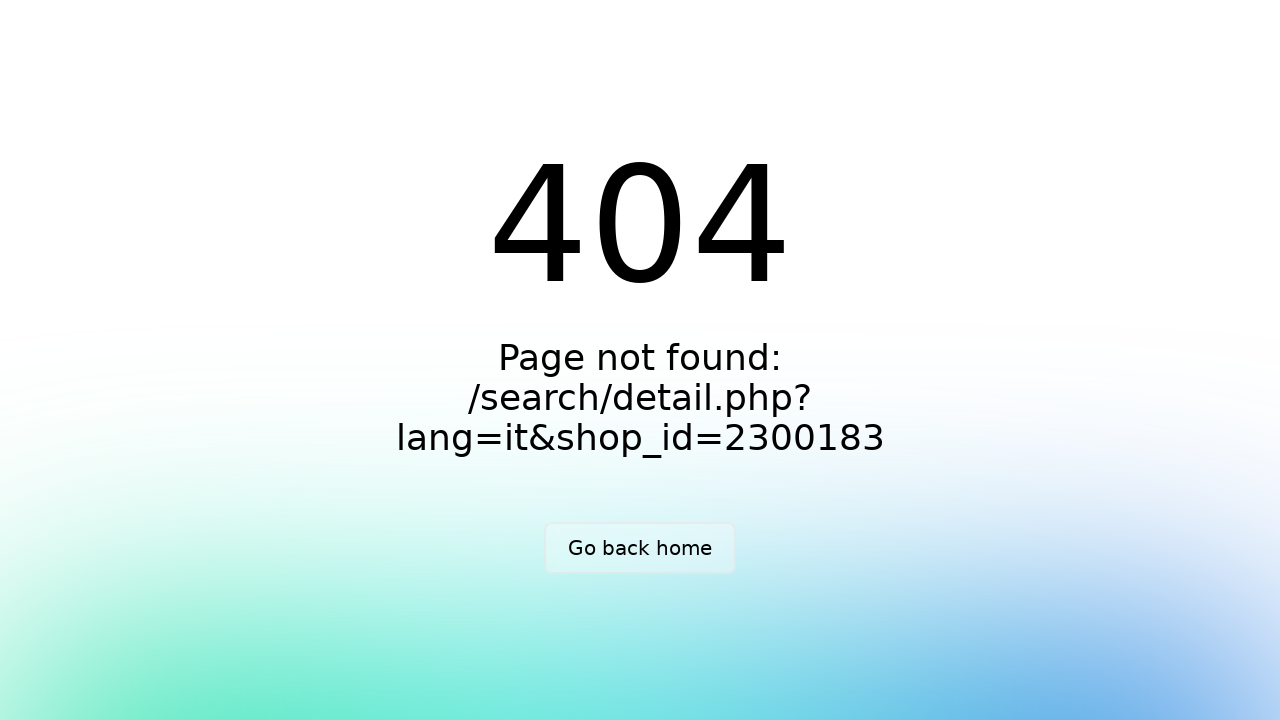

--- FILE ---
content_type: text/html;charset=utf-8
request_url: https://eat-wakayama.jp/search/detail.php?lang=it&shop_id=2300183
body_size: 146782
content:
<!DOCTYPE html>
<html lang="en" class="theme-light">
<head><meta charset="utf-8">
<title>EATWAKAYAMA | EATWAKAYAMA</title>
<meta name="viewport" content="width=device-width, initial-scale=1.0, maximum-scale=1.0, user-scalable=0">
<script src="https://www.googletagmanager.com/gtag/js?id=G-6GZ1F1TG2Z" async=""></script>
<script type="text/javascript">
          window.dataLayer = window.dataLayer || [];
          function gtag(){dataLayer.push(arguments);}
          gtag('js', new Date());

          gtag('config', 'G-6GZ1F1TG2Z');
          </script>
<link rel="icon" type="image/x-icon" href="/favicon.ico"><link rel="modulepreload" as="script" crossorigin href="/_nuxt/entry.aaa69278.js"><link rel="preload" as="style" href="/_nuxt/entry.91eedab8.css"><link rel="modulepreload" as="script" crossorigin href="/_nuxt/default.fe6b813f.js"><link rel="prefetch" as="script" crossorigin href="/_nuxt/auth.e5f4a174.js"><link rel="prefetch" as="script" crossorigin href="/_nuxt/private.37d36103.js"><link rel="prefetch" as="style" href="/_nuxt/FooterApp.ec9b6b0b.css"><link rel="prefetch" as="style" href="/_nuxt/el-select.863b43d3.css"><link rel="prefetch" as="style" href="/_nuxt/el-input.399a025a.css"><link rel="prefetch" as="script" crossorigin href="/_nuxt/auth.8a05984c.js"><link rel="prefetch" as="script" crossorigin href="/_nuxt/FooterApp.77b6d759.js"><link rel="prefetch" as="script" crossorigin href="/_nuxt/nuxt-link.e2b792ac.js"><link rel="prefetch" as="script" crossorigin href="/_nuxt/el-select.475fe875.js"><link rel="prefetch" as="script" crossorigin href="/_nuxt/el-input.1d8004d1.js"><link rel="prefetch" as="script" crossorigin href="/_nuxt/event.ada0a21c.js"><link rel="prefetch" as="script" crossorigin href="/_nuxt/use-form-item.6f2f7014.js"><link rel="prefetch" as="script" crossorigin href="/_nuxt/error.78e43d3e.js"><link rel="prefetch" as="script" crossorigin href="/_nuxt/focus-trap.30e02bb6.js"><link rel="prefetch" as="script" crossorigin href="/_nuxt/index.0c8cac80.js"><link rel="prefetch" as="script" crossorigin href="/_nuxt/icons.566cd9c5.js"><link rel="prefetch" as="script" crossorigin href="/_nuxt/language.30e79ab8.js"><link rel="prefetch" as="script" crossorigin href="/_nuxt/useLang.63daf0db.js"><link rel="prefetch" as="script" crossorigin href="/_nuxt/page.22e0f1e6.js"><link rel="prefetch" as="script" crossorigin href="/_nuxt/error-component.acb8f4a6.js"><link rel="stylesheet" href="/_nuxt/entry.91eedab8.css"></head>
<body ><div id="__nuxt"><!--[--><!--[--><!----><div><!--[--><!----><!--]--></div><!--]--><!--]--></div><script>window.__NUXT__=(function(a,b,c,d,e,f,g,h,i,j,k,l,m,n,o,p,q,r,s,t,u,v,w,x,y,z,A,B,C,D,E,F,G,H,I,J,K,L,M,N,O,P,Q,R,S,T,U,V,W,X,Y,Z,_,$,aa,ab,ac,ad,ae,af,ag,ah,ai,aj,ak,al,am,an,ao,ap,aq,ar,as,at,au,av,aw,ax,ay,az,aA,aB,aC,aD,aE,aF,aG,aH,aI,aJ,aK,aL,aM,aN,aO,aP,aQ,aR,aS,aT,aU,aV,aW,aX,aY,aZ,a_,a$,ba,bb,bc,bd,be,bf,bg,bh,bi,bj,bk,bl,bm,bn,bo,bp,bq,br,bs,bt,bu,bv,bw,bx,by,bz,bA,bB,bC,bD,bE,bF,bG,bH,bI,bJ,bK,bL,bM,bN,bO,bP,bQ,bR,bS,bT,bU,bV,bW,bX,bY,bZ,b_,b$,ca,cb,cc,cd,ce,cf,cg,ch,ci,cj,ck,cl,cm,cn,co,cp,cq,cr,cs,ct,cu,cv,cw,cx,cy,cz,cA,cB,cC,cD,cE,cF,cG,cH,cI,cJ,cK,cL,cM,cN,cO,cP,cQ,cR,cS,cT,cU,cV,cW,cX,cY,cZ,c_,c$,da,db,dc,dd,de,df,dg,dh,di,dj,dk,dl,dm,dn,do0,dp,dq,dr,ds,dt,du,dv,dw,dx,dy,dz,dA,dB,dC,dD,dE,dF,dG,dH,dI,dJ,dK,dL,dM,dN,dO,dP,dQ,dR,dS,dT,dU,dV,dW,dX,dY,dZ,d_,d$,ea,eb,ec,ed,ee,ef,eg,eh,ei,ej,ek,el,em,en,eo,ep,eq,er,es,et,eu,ev,ew,ex,ey,ez,eA,eB,eC,eD,eE,eF,eG,eH,eI,eJ,eK,eL,eM,eN,eO,eP,eQ,eR,eS,eT,eU,eV,eW,eX,eY,eZ,e_,e$,fa,fb,fc,fd,fe,ff,fg,fh,fi,fj,fk,fl,fm,fn,fo,fp,fq,fr,fs,ft,fu,fv,fw,fx,fy,fz,fA,fB,fC,fD,fE,fF,fG,fH,fI,fJ,fK,fL,fM,fN,fO,fP,fQ,fR,fS,fT,fU,fV,fW,fX,fY,fZ,f_,f$,ga,gb,gc,gd,ge,gf,gg,gh,gi,gj,gk,gl,gm,gn,go,gp,gq,gr,gs,gt,gu,gv,gw,gx,gy,gz,gA,gB,gC,gD,gE,gF,gG,gH,gI,gJ,gK,gL,gM,gN,gO,gP,gQ,gR,gS,gT,gU,gV,gW,gX,gY,gZ,g_,g$,ha,hb,hc,hd,he,hf,hg,hh,hi,hj,hk,hl,hm,hn,ho,hp,hq,hr,hs,ht,hu,hv,hw,hx,hy,hz,hA,hB,hC,hD,hE,hF,hG,hH,hI,hJ,hK,hL,hM,hN,hO,hP,hQ,hR,hS,hT,hU,hV,hW,hX,hY,hZ,h_,h$,ia,ib,ic,id,ie,if0,ig,ih,ii,ij,ik,il,im,in0,io,ip,iq,ir,is,it,iu,iv,iw,ix,iy,iz,iA,iB,iC,iD,iE,iF,iG,iH,iI,iJ,iK,iL,iM,iN,iO,iP,iQ,iR,iS,iT,iU,iV,iW,iX,iY,iZ,i_,i$,ja,jb,jc,jd,je,jf,jg,jh,ji,jj,jk,jl,jm,jn,jo,jp,jq,jr,js,jt,ju,jv,jw,jx,jy,jz,jA,jB,jC,jD,jE,jF,jG,jH,jI,jJ,jK,jL,jM,jN,jO,jP,jQ,jR,jS,jT,jU,jV,jW,jX,jY,jZ,j_,j$,ka,kb,kc,kd,ke,kf,kg,kh,ki,kj,kk,kl,km,kn,ko,kp,kq,kr,ks,kt,ku,kv,kw,kx,ky,kz,kA,kB,kC,kD,kE,kF,kG,kH,kI,kJ,kK,kL,kM,kN,kO,kP,kQ,kR,kS,kT,kU,kV,kW,kX,kY,kZ,k_,k$,la,lb,lc,ld,le,lf,lg,lh,li,lj,lk,ll,lm,ln,lo,lp,lq,lr,ls,lt,lu,lv,lw,lx,ly,lz,lA,lB,lC,lD,lE,lF,lG,lH,lI,lJ,lK,lL,lM,lN,lO,lP,lQ,lR,lS,lT,lU,lV,lW,lX,lY,lZ,l_,l$,ma,mb,mc,md,me,mf,mg,mh,mi,mj,mk,ml,mm,mn,mo,mp,mq,mr,ms,mt,mu,mv,mw,mx,my,mz,mA,mB,mC,mD,mE,mF,mG,mH,mI,mJ,mK,mL,mM,mN,mO,mP,mQ,mR,mS,mT,mU,mV,mW,mX,mY,mZ,m_,m$,na,nb,nc,nd,ne,nf,ng,nh,ni,nj,nk,nl,nm,nn,no,np,nq,nr,ns,nt,nu,nv,nw,nx,ny,nz,nA,nB,nC,nD,nE,nF,nG,nH,nI,nJ,nK,nL,nM,nN,nO,nP,nQ,nR,nS,nT,nU,nV,nW,nX,nY,nZ,n_,n$,oa,ob,oc,od,oe,of,og,oh,oi,oj,ok,ol,om,on,oo,op,oq,or,os,ot,ou,ov,ow,ox,oy,oz,oA,oB,oC,oD,oE,oF,oG,oH,oI,oJ,oK,oL,oM,oN,oO,oP,oQ,oR,oS,oT,oU,oV,oW,oX,oY,oZ,o_,o$,pa,pb,pc,pd,pe,pf,pg,ph,pi,pj,pk,pl,pm,pn,po,pp,pq,pr,ps,pt,pu,pv,pw,px,py,pz,pA,pB,pC,pD,pE,pF,pG,pH,pI,pJ,pK,pL,pM,pN,pO,pP,pQ,pR,pS,pT,pU,pV,pW,pX,pY,pZ,p_,p$,qa,qb,qc,qd,qe,qf,qg,qh,qi,qj,qk,ql,qm,qn,qo,qp,qq,qr,qs,qt,qu,qv,qw,qx,qy,qz,qA,qB,qC,qD,qE,qF,qG,qH,qI,qJ,qK,qL,qM,qN,qO,qP,qQ,qR,qS,qT,qU,qV,qW,qX,qY,qZ,q_,q$,ra,rb,rc,rd,re,rf,rg,rh,ri,rj,rk,rl,rm,rn,ro,rp,rq,rr,rs,rt,ru,rv,rw,rx,ry,rz,rA,rB,rC,rD,rE,rF,rG,rH,rI,rJ,rK,rL,rM,rN,rO,rP,rQ,rR,rS,rT,rU,rV,rW,rX,rY,rZ,r_,r$,sa,sb,sc,sd,se,sf,sg,sh,si,sj,sk,sl,sm,sn,so,sp,sq,sr,ss,st,su,sv,sw,sx,sy,sz,sA,sB,sC,sD,sE,sF,sG,sH,sI,sJ,sK,sL,sM,sN,sO,sP,sQ,sR,sS,sT,sU,sV,sW,sX,sY,sZ,s_,s$,ta,tb,tc,td,te,tf,tg,th,ti,tj,tk,tl,tm,tn,to,tp,tq,tr,ts,tt,tu,tv,tw,tx,ty,tz,tA,tB,tC,tD,tE,tF,tG,tH,tI,tJ,tK,tL,tM,tN,tO,tP,tQ,tR,tS,tT,tU,tV,tW,tX,tY,tZ,t_,t$,ua,ub,uc,ud,ue,uf,ug,uh,ui,uj,uk,ul,um,un,uo,up,uq,ur,us,ut,uu,uv,uw,ux,uy,uz,uA,uB,uC,uD,uE,uF,uG,uH,uI,uJ,uK,uL,uM,uN,uO,uP,uQ,uR,uS,uT,uU,uV,uW,uX,uY,uZ,u_,u$,va,vb,vc,vd,ve,vf,vg,vh,vi,vj,vk,vl,vm,vn,vo,vp,vq,vr,vs,vt,vu,vv,vw,vx,vy,vz,vA,vB,vC,vD,vE,vF,vG,vH,vI,vJ,vK,vL,vM,vN,vO,vP,vQ,vR,vS,vT,vU,vV,vW,vX,vY,vZ,v_,v$,wa,wb,wc,wd,we,wf,wg,wh,wi,wj,wk,wl,wm,wn,wo,wp,wq,wr,ws,wt,wu,wv,ww,wx,wy,wz,wA,wB,wC,wD,wE,wF,wG,wH,wI,wJ,wK,wL,wM,wN,wO,wP,wQ,wR,wS,wT,wU,wV,wW,wX,wY,wZ,w_,w$,xa,xb,xc,xd,xe,xf,xg,xh,xi,xj,xk,xl,xm,xn,xo,xp,xq,xr,xs,xt,xu,xv,xw,xx,xy,xz,xA,xB,xC,xD,xE,xF,xG,xH,xI,xJ,xK,xL,xM,xN,xO,xP,xQ,xR,xS,xT,xU,xV,xW,xX,xY,xZ,x_,x$,ya,yb,yc,yd,ye,yf,yg,yh,yi,yj,yk,yl,ym,yn,yo,yp,yq,yr,ys,yt,yu,yv,yw,yx,yy,yz,yA,yB,yC,yD,yE,yF,yG,yH,yI,yJ,yK,yL,yM,yN,yO,yP,yQ,yR,yS,yT,yU,yV,yW,yX,yY,yZ,y_,y$,za,zb,zc,zd,ze,zf,zg,zh,zi,zj,zk,zl,zm,zn,zo,zp,zq,zr,zs,zt,zu,zv,zw,zx,zy,zz,zA,zB,zC,zD,zE,zF,zG,zH,zI,zJ,zK,zL,zM,zN,zO,zP,zQ,zR,zS,zT,zU,zV,zW,zX,zY,zZ,z_,z$,Aa,Ab,Ac,Ad,Ae,Af,Ag,Ah,Ai,Aj,Ak,Al,Am,An,Ao,Ap,Aq,Ar,As,At,Au,Av,Aw,Ax,Ay,Az,AA,AB,AC,AD,AE,AF,AG,AH,AI,AJ,AK,AL,AM,AN,AO,AP,AQ,AR,AS,AT,AU,AV,AW,AX,AY,AZ,A_,A$,Ba,Bb,Bc,Bd,Be,Bf,Bg,Bh,Bi,Bj,Bk,Bl,Bm,Bn,Bo,Bp,Bq,Br,Bs,Bt,Bu,Bv,Bw,Bx,By,Bz,BA,BB,BC,BD,BE,BF,BG,BH,BI,BJ,BK,BL,BM,BN,BO,BP,BQ,BR,BS,BT,BU,BV,BW,BX,BY,BZ,B_,B$,Ca,Cb,Cc,Cd,Ce,Cf,Cg,Ch,Ci,Cj,Ck,Cl,Cm,Cn,Co,Cp,Cq,Cr,Cs,Ct,Cu,Cv,Cw,Cx,Cy,Cz,CA,CB,CC,CD,CE,CF,CG,CH,CI,CJ,CK,CL,CM,CN,CO,CP,CQ,CR,CS,CT,CU,CV,CW,CX,CY,CZ,C_,C$,Da,Db,Dc,Dd,De,Df,Dg,Dh,Di,Dj,Dk,Dl,Dm,Dn,Do,Dp,Dq,Dr,Ds,Dt,Du,Dv,Dw,Dx,Dy,Dz,DA,DB,DC,DD,DE,DF,DG,DH,DI,DJ,DK,DL,DM,DN,DO,DP,DQ,DR,DS,DT,DU,DV,DW,DX,DY,DZ,D_,D$,Ea,Eb,Ec,Ed,Ee,Ef,Eg,Eh,Ei,Ej,Ek,El,Em,En,Eo,Ep,Eq,Er,Es,Et,Eu,Ev,Ew,Ex,Ey,Ez,EA,EB,EC,ED,EE,EF,EG,EH,EI,EJ,EK,EL,EM,EN,EO,EP,EQ,ER,ES,ET,EU,EV,EW,EX,EY,EZ,E_,E$,Fa,Fb,Fc,Fd,Fe,Ff,Fg,Fh,Fi,Fj,Fk,Fl,Fm,Fn,Fo,Fp,Fq,Fr,Fs,Ft,Fu,Fv,Fw,Fx,Fy,Fz,FA,FB,FC,FD,FE,FF,FG,FH,FI,FJ,FK,FL,FM,FN,FO,FP,FQ,FR,FS,FT,FU,FV,FW,FX,FY,FZ,F_,F$,Ga,Gb,Gc,Gd,Ge,Gf,Gg,Gh,Gi,Gj,Gk,Gl,Gm,Gn,Go,Gp,Gq,Gr,Gs,Gt,Gu,Gv,Gw,Gx,Gy,Gz,GA,GB,GC,GD,GE,GF,GG,GH,GI,GJ,GK,GL,GM,GN,GO,GP,GQ,GR,GS,GT,GU,GV,GW,GX,GY,GZ,G_,G$,Ha,Hb,Hc,Hd,He,Hf,Hg,Hh,Hi,Hj,Hk,Hl,Hm,Hn,Ho,Hp,Hq,Hr,Hs,Ht,Hu,Hv,Hw,Hx,Hy,Hz,HA,HB,HC,HD,HE,HF,HG,HH,HI,HJ,HK,HL,HM,HN,HO,HP,HQ,HR,HS,HT,HU,HV,HW,HX,HY,HZ,H_,H$,Ia,Ib,Ic,Id,Ie,If,Ig,Ih,Ii,Ij,Ik,Il,Im,In,Io,Ip,Iq,Ir,Is,It,Iu,Iv,Iw,Ix,Iy,Iz,IA,IB,IC,ID,IE,IF,IG,IH,II,IJ,IK,IL,IM,IN,IO,IP,IQ,IR,IS,IT,IU,IV,IW,IX,IY,IZ,I_,I$,Ja,Jb,Jc,Jd,Je,Jf,Jg,Jh){nz[0]={meta_id:aI,file_id:q,path:"guest\u002Fpictogram_category\u002Fd5941a87-20e9-4fce-8a15-9a773138081d.jpg"};nC[0]={meta_id:aJ,file_id:t,path:"guest\u002Fpictogram_category\u002F935ac3cf-ea43-41dc-bfbf-78c82127117f.jpg"};nF[0]={meta_id:aK,file_id:p,path:"guest\u002Fpictogram_category\u002Fc1a0d317-4d5a-4806-a326-e60728d60880.jpg"};nI[0]={meta_id:aL,file_id:o,path:"guest\u002Fpictogram_category\u002Fcbc83bd8-1b14-434e-9528-77c524e99a75.jpg"};nL[0]={meta_id:aM,file_id:y,path:"guest\u002Fpictogram_category\u002F163b7cd8-50a6-49e6-bee9-ed54db5c631a.jpg"};nN[0]={meta_id:aY,file_id:bT,path:"admin\u002F1\u002Fspot\u002Ffb39792c-9a46-4f1f-aaea-f0c7b1942d95.jpg"};nQ[0]={meta_id:aN,file_id:j,path:"guest\u002Fpictogram_category\u002F9292ff87-83ba-4651-a768-b264ab95d512.jpg"};nT[0]={meta_id:aO,file_id:w,path:"guest\u002Fpictogram_category\u002F2fdfeb6e-fca9-4542-9d43-ed19e193e718.jpg"};nW[0]={meta_id:aP,file_id:M,path:"guest\u002Fpictogram_category\u002F91c1b295-503f-477c-b5e6-10e3653c4869.jpg"};nZ[0]={meta_id:aQ,file_id:N,path:"guest\u002Fpictogram_category\u002F3d4fbae4-732a-4f30-aa65-440e3562abf6.jpg"};n$[0]={meta_id:aW,file_id:aC,path:"admin\u002F1\u002Fspot\u002F70a13d41-1f2b-4209-9092-0cb8a77db7ff.jpg"};ob[0]={meta_id:aX,file_id:bS,path:"admin\u002F1\u002Fspot\u002F7e5569e5-205b-4b0d-8bfc-49ee16ce4bc9.jpg"};od[0]={meta_id:aV,file_id:bR,path:"admin\u002F1\u002Fspot\u002F2d0de06f-ddb9-4fde-adae-673e5f969c43.jpg"};og[0]={meta_id:aS,file_id:B,path:"guest\u002Fpictogram_category\u002Fcedc3050-3971-4c37-8850-45160a39498e.jpg"};oi[0]={meta_id:aZ,file_id:es,path:"admin\u002F1\u002Fspot\u002F4892acf7-da8c-4198-b925-d6d8791b6ec1.jpg"};ol[0]={meta_id:aT,file_id:K,path:"guest\u002Fpictogram_category\u002F02405660-e15c-4001-ac8f-625aa964f817.jpg"};oo[0]={meta_id:aU,file_id:C,path:"guest\u002Fpictogram_category\u002Fb90f958f-abee-4b2e-803d-306f8f3b0c77.jpg"};or[0]={meta_id:aR,file_id:A,path:"guest\u002Fpictogram_category\u002Ff3f9849b-fdb3-4a41-b568-58f988d48dfc.jpg"};Jg[0]={meta_id:p,file_id:1978,path:"admin\u002F1\u002Fspot\u002F316f104c-7e85-49f3-82cd-c8537973c5c4.jpg"};Jh[0]={meta_id:p,file_id:1979,path:"admin\u002F1\u002Fspot\u002F61d8c825-a9c9-4d78-ada4-fafa8c95f433.jpg"};return {data:{"masterdata?routeLanguage=en":{master_data_version:jm,success:er,data:{masterdata:[{id:q,key:"k_business_hours",value:jn,order_number:b,sub_masterdata:[{id:q,key:T,value:bz,order_number:b,parent_id:q},{id:t,key:jo,value:jp,order_number:b,parent_id:q},{id:p,key:jq,value:jr,order_number:b,parent_id:q},{id:o,key:js,value:jt,order_number:b,parent_id:q},{id:y,key:ju,value:jv,order_number:b,parent_id:q}]},{id:t,key:"k_business_hour_supplement",value:cJ,order_number:b,sub_masterdata:[{id:v,key:jw,value:jx,order_number:b,parent_id:t},{id:J,key:jy,value:jz,order_number:b,parent_id:t}]},{id:p,key:"k_reserve",value:cK,order_number:b,sub_masterdata:[{id:j,key:T,value:ak,order_number:b,parent_id:p},{id:w,key:jA,value:jB,order_number:b,parent_id:p},{id:M,key:jC,value:jD,order_number:b,parent_id:p},{id:N,key:jE,value:jF,order_number:b,parent_id:p},{id:F,key:jG,value:jH,order_number:b,parent_id:p}]},{id:o,key:"k_regular_holiday",value:jI,order_number:b,sub_masterdata:[{id:A,key:jJ,value:jK,order_number:b,parent_id:o},{id:z,key:jL,value:jM,order_number:b,parent_id:o},{id:B,key:jN,value:jO,order_number:b,parent_id:o},{id:K,key:jP,value:jQ,order_number:b,parent_id:o},{id:C,key:jR,value:jS,order_number:b,parent_id:o},{id:S,key:jT,value:jU,order_number:b,parent_id:o},{id:Z,key:jV,value:jW,order_number:b,parent_id:o},{id:_,key:jX,value:jY,order_number:b,parent_id:o},{id:I,key:jZ,value:j_,order_number:b,parent_id:o},{id:ae,key:j$,value:ka,order_number:b,parent_id:o},{id:bk,key:kb,value:kc,order_number:b,parent_id:o},{id:bA,key:kd,value:ke,order_number:b,parent_id:o}]},{id:y,key:"k_charge",value:kf,order_number:b,sub_masterdata:[{id:bB,key:T,value:bz,order_number:b,parent_id:y},{id:bl,key:kg,value:kh,order_number:b,parent_id:y},{id:bC,key:ki,value:dI,order_number:b,parent_id:y}]},{id:v,key:"k_pick_up",value:kj,order_number:b,sub_masterdata:[{id:bD,key:T,value:ak,order_number:b,parent_id:v},{id:bE,key:kk,value:aG,order_number:b,parent_id:v},{id:bF,key:kl,value:dJ,order_number:b,parent_id:v}]},{id:J,key:"k_parking_lot",value:km,order_number:b,sub_masterdata:[{id:bG,key:T,value:ak,order_number:b,parent_id:J},{id:bH,key:kn,value:aG,order_number:b,parent_id:J},{id:bI,key:ko,value:dJ,order_number:b,parent_id:J}]},{id:j,key:"k_tobacco",value:kp,order_number:b,sub_masterdata:[{id:bJ,key:T,value:ak,order_number:b,parent_id:j},{id:bK,key:kq,value:kr,order_number:b,parent_id:j},{id:bL,key:ks,value:kt,order_number:b,parent_id:j},{id:bm,key:ku,value:kv,order_number:b,parent_id:j},{id:bM,key:kw,value:kx,order_number:b,parent_id:j},{id:cL,key:ky,value:kz,order_number:b,parent_id:j},{id:cM,key:kA,value:kB,order_number:b,parent_id:j}]},{id:w,key:"k_payment_method",value:kC,order_number:b,sub_masterdata:[{id:aH,key:kD,value:kE,order_number:b,parent_id:w},{id:cN,key:kF,value:kG,order_number:b,parent_id:w},{id:bw,key:kH,value:kI,order_number:b,parent_id:w},{id:cO,key:kJ,value:kK,order_number:b,parent_id:w},{id:bx,key:kL,value:kM,order_number:b,parent_id:w},{id:cP,key:kN,value:kO,order_number:b,parent_id:w},{id:cQ,key:kP,value:kQ,order_number:b,parent_id:w},{id:cR,key:kR,value:kS,order_number:b,parent_id:w},{id:cS,key:kT,value:kU,order_number:b,parent_id:w}]},{id:M,key:"k_charter",value:kV,order_number:b,sub_masterdata:[{id:cT,key:T,value:ak,order_number:b,parent_id:M},{id:cU,key:kW,value:kX,order_number:b,parent_id:M},{id:bN,key:kY,value:kZ,order_number:b,parent_id:M}]},{id:N,key:"k_unlimited_wifi",value:k_,order_number:b,sub_masterdata:[{id:bO,key:T,value:bz,order_number:b,parent_id:N},{id:bP,key:k$,value:la,order_number:b,parent_id:N},{id:bQ,key:lb,value:lc,order_number:b,parent_id:N}]},{id:F,key:"k_facilities",value:ld,order_number:b,sub_masterdata:[{id:cV,key:le,value:lf,order_number:b,parent_id:F},{id:bR,key:lg,value:lh,order_number:b,parent_id:F},{id:aC,key:li,value:lj,order_number:b,parent_id:F},{id:bS,key:lk,value:ll,order_number:b,parent_id:F},{id:bT,key:lm,value:ln,order_number:b,parent_id:F}]},{id:A,key:"k_required_time",value:lo,order_number:b,sub_masterdata:[{id:cW,key:lp,value:lq,order_number:b,parent_id:A},{id:cX,key:lr,value:ls,order_number:b,parent_id:A},{id:aI,key:lt,value:lu,order_number:b,parent_id:A},{id:aJ,key:lv,value:lw,order_number:b,parent_id:A},{id:aK,key:lx,value:ly,order_number:b,parent_id:A},{id:aL,key:lz,value:lA,order_number:b,parent_id:A}]},{id:z,key:"k_gourmet_other",value:lB,order_number:b,sub_masterdata:[{id:aM,key:lC,value:lD,order_number:b,parent_id:z},{id:cY,key:lE,value:lF,order_number:b,parent_id:z},{id:cZ,key:lG,value:lH,order_number:b,parent_id:z},{id:aN,key:lI,value:lJ,order_number:b,parent_id:z},{id:aO,key:lK,value:lL,order_number:b,parent_id:z},{id:aP,key:lM,value:lN,order_number:b,parent_id:z}]},{id:B,key:"k_recommended_seasons",value:lO,order_number:b,sub_masterdata:[{id:aQ,key:lP,value:lQ,order_number:b,parent_id:B},{id:c_,key:lR,value:lS,order_number:b,parent_id:B},{id:aR,key:lT,value:lU,order_number:b,parent_id:B},{id:c$,key:lV,value:lW,order_number:b,parent_id:B},{id:aS,key:lX,value:lY,order_number:b,parent_id:B}]},{id:K,key:"k_with_who",value:lZ,order_number:b,sub_masterdata:[{id:aT,key:l_,value:l$,order_number:b,parent_id:K},{id:aU,key:ma,value:mb,order_number:b,parent_id:K},{id:da,key:mc,value:md,order_number:b,parent_id:K},{id:db,key:me,value:mf,order_number:b,parent_id:K},{id:dc,key:mg,value:mh,order_number:b,parent_id:K}]},{id:C,key:"k_obsession",value:mi,order_number:b,sub_masterdata:[{id:aV,key:mj,value:mk,order_number:b,parent_id:C},{id:aW,key:ml,value:mm,order_number:b,parent_id:C},{id:aX,key:mn,value:mo,order_number:b,parent_id:C},{id:aY,key:mp,value:mq,order_number:b,parent_id:C},{id:aZ,key:mr,value:ms,order_number:b,parent_id:C},{id:dd,key:mt,value:mu,order_number:b,parent_id:C},{id:de,key:mv,value:mw,order_number:b,parent_id:C},{id:df,key:mx,value:my,order_number:b,parent_id:C},{id:by,key:mz,value:mA,order_number:b,parent_id:C},{id:dg,key:mB,value:mC,order_number:b,parent_id:C}]},{id:S,key:"k_period",value:mD,order_number:b,sub_masterdata:[{id:dh,key:T,value:ak,order_number:b,parent_id:S},{id:di,key:mE,value:mF,order_number:b,parent_id:S},{id:dj,key:mG,value:mH,order_number:b,parent_id:S},{id:dk,key:mI,value:mJ,order_number:b,parent_id:S},{id:dl,key:mK,value:mL,order_number:b,parent_id:S}]},{id:Z,key:"k_transportation",value:mM,order_number:b,sub_masterdata:[{id:dm,key:mN,value:mO,order_number:b,parent_id:Z},{id:dn,key:mP,value:mQ,order_number:b,parent_id:Z},{id:do0,key:mR,value:mS,order_number:b,parent_id:Z},{id:dp,key:mT,value:mU,order_number:b,parent_id:Z},{id:dq,key:mV,value:mW,order_number:b,parent_id:Z}]},{id:_,key:"k_halal_compatible",value:mX,order_number:b,sub_masterdata:[{id:dr,key:mY,value:ak,order_number:b,parent_id:_},{id:ds,key:mZ,value:dI,order_number:b,parent_id:_},{id:dt,key:m_,value:aG,order_number:b,parent_id:_},{id:du,key:m$,value:na,order_number:b,parent_id:_},{id:dv,key:nb,value:dK,order_number:b,parent_id:_}]},{id:I,key:"k_halal_and_vegetarian",value:nc,order_number:b,sub_masterdata:[{id:dw,key:nd,value:dK,order_number:b,parent_id:I},{id:dx,key:ne,value:nf,order_number:b,parent_id:I},{id:dy,key:ng,value:nh,order_number:b,parent_id:I},{id:dz,key:ni,value:nj,order_number:b,parent_id:I},{id:dA,key:nk,value:nl,order_number:b,parent_id:I},{id:dB,key:nm,value:nn,order_number:b,parent_id:I},{id:dC,key:no,value:np,order_number:b,parent_id:I},{id:a_,key:nq,value:nr,order_number:b,parent_id:I}]},{id:ae,key:"k_vegetarian_friendly",value:ns,order_number:b,sub_masterdata:[{id:dD,key:nt,value:nu,order_number:b,parent_id:ae}]}],genre:[{id:j,key:nv,value:nw,order_number:b,spot_count:dL,sub_genre:[{id:aI,key:nx,value:ny,order_number:q,parent_id:j,spot_count:bk,images:nz},{id:aJ,key:nA,value:nB,order_number:t,parent_id:j,spot_count:bx,images:nC},{id:aK,key:nD,value:nE,order_number:p,parent_id:j,spot_count:bw,images:nF},{id:aL,key:nG,value:nH,order_number:o,parent_id:j,spot_count:q,images:nI},{id:aM,key:nJ,value:nK,order_number:y,parent_id:j,spot_count:A,images:nL},{id:aY,key:$,value:nM,order_number:v,parent_id:j,spot_count:p,images:nN},{id:aN,key:nO,value:nP,order_number:J,parent_id:j,spot_count:F,images:nQ},{id:aO,key:nR,value:nS,order_number:j,parent_id:j,spot_count:by,images:nT},{id:aP,key:nU,value:nV,order_number:w,parent_id:j,spot_count:F,images:nW},{id:aQ,key:nX,value:nY,order_number:M,parent_id:j,spot_count:p,images:nZ},{id:aW,key:$,value:n_,order_number:N,parent_id:j,spot_count:q,images:n$},{id:aX,key:$,value:oa,order_number:A,parent_id:j,spot_count:v,images:ob},{id:aV,key:$,value:oc,order_number:z,parent_id:j,spot_count:y,images:od},{id:aS,key:oe,value:of,order_number:B,parent_id:j,spot_count:bm,images:og},{id:aZ,key:$,value:oh,order_number:K,parent_id:j,spot_count:t,images:oi},{id:aT,key:oj,value:ok,order_number:C,parent_id:j,spot_count:v,images:ol},{id:aU,key:om,value:on,order_number:S,parent_id:j,spot_count:bl,images:oo},{id:aR,key:op,value:oq,order_number:ae,parent_id:j,spot_count:t,images:or}],images:os}],area:[{id:q,key:b,value:dM,order_number:b,spot_count:a_},{id:t,key:b,value:dN,order_number:b,spot_count:ae},{id:p,key:b,value:dO,order_number:b,spot_count:B},{id:o,key:b,value:dP,order_number:b,spot_count:aH},{id:y,key:b,value:dQ,order_number:b,spot_count:aC},{id:v,key:b,value:dR,order_number:b,spot_count:z}],menu_categories:[{id:q,value:dE,order_number:b},{id:t,value:"朝食メニュー",order_number:b},{id:p,value:"ランチメニュー",order_number:b},{id:o,value:"ディナーメニュー",order_number:b},{id:y,value:"セットメニュー",order_number:b},{id:v,value:"コースメニュー",order_number:b},{id:J,value:"ドリンクメニュー",order_number:b},{id:j,value:"ノンアルコールドリンクメニュー",order_number:b},{id:w,value:"アルコールドリンクメニュー",order_number:b},{id:M,value:"デザートメニュー",order_number:b},{id:N,value:"季節の献立",order_number:b},{id:F,value:"Menu2",order_number:b},{id:A,value:"Menu3",order_number:b},{id:z,value:"日替わりメニュー",order_number:b},{id:B,value:"お持ち帰りメニュー",order_number:b}],pictogram_categories:[{id:q,value:"肉類",order_number:b,pictograms:[{id:q,value:"鶏肉",order_number:b,parent_id:q,file_id:2968,image:"admin\u002F2\u002Fspot\u002F2ea067a1-b239-4d82-975e-4956e736c5a5.png"},{id:t,value:"牛肉",order_number:b,parent_id:q,file_id:2969,image:"admin\u002F2\u002Fspot\u002F98b213ce-f907-47d1-a2ba-54a58d795cb6.png"},{id:p,value:"豚肉",order_number:b,parent_id:q,file_id:2970,image:"admin\u002F2\u002Fspot\u002F31594029-6529-4e4a-aa18-429e1f8b1724.png"},{id:o,value:"馬肉",order_number:b,parent_id:q,file_id:2971,image:"admin\u002F2\u002Fspot\u002Fb6994847-7271-4386-8f16-35dc9281dc17.png"},{id:y,value:"羊肉",order_number:b,parent_id:q,file_id:2972,image:"admin\u002F2\u002Fspot\u002F89d8eaf2-2ae2-4bc3-addb-d07b64d1b560.png"}]},{id:t,value:"魚介類",order_number:b,pictograms:[{id:bN,value:"さけ",order_number:q,parent_id:t,file_id:3324,image:"admin\u002F2\u002Fspot\u002Fb9f568c2-11a3-409d-9e8a-8bfbd5193538.png"},{id:bO,value:"さば",order_number:t,parent_id:t,file_id:3325,image:"admin\u002F2\u002Fspot\u002Fbfe58a03-d660-427d-a6e8-d3177538f46d.png"},{id:bP,value:"いくら",order_number:p,parent_id:t,file_id:3326,image:"admin\u002F2\u002Fspot\u002F2645f90e-0e23-4050-a65b-82687d22ab1d.png"},{id:j,value:"うなぎ",order_number:o,parent_id:t,file_id:2979,image:"admin\u002F2\u002Fspot\u002F582020d2-fa0b-4aa4-bc43-a1066cfedd58.png"},{id:w,value:"たこ",order_number:y,parent_id:t,file_id:2973,image:"admin\u002F2\u002Fspot\u002F6b26c383-156d-49fe-8b47-22d6101b1947.png"},{id:M,value:"いか",order_number:v,parent_id:t,file_id:2974,image:"admin\u002F2\u002Fspot\u002F68b9d6ff-b418-4217-b59d-506c37ee3120.png"},{id:N,value:"海老",order_number:J,parent_id:t,file_id:2975,image:"admin\u002F2\u002Fspot\u002F0149830c-833d-49fd-acf4-26b51062af21.png"},{id:F,value:"蟹",order_number:j,parent_id:t,file_id:2976,image:"admin\u002F2\u002Fspot\u002Fb50e9e06-2085-4a62-b61c-63391d6dd84b.png"},{id:bQ,value:"あわび",order_number:w,parent_id:t,file_id:3327,image:"admin\u002F2\u002Fspot\u002F620f3ade-4879-4cce-8557-ab50c9378ded.png"}]},{id:p,value:"野菜類",order_number:b,pictograms:[{id:A,value:"やまいも",order_number:b,parent_id:p,file_id:2949,image:"admin\u002F2\u002Fspot\u002Fbeeefaa2-a4ed-47b8-b46c-2d2ce213e376.png"},{id:z,value:"きのこ",order_number:b,parent_id:p,file_id:2950,image:"admin\u002F2\u002Fspot\u002Fdba97756-02e8-41e7-94e7-3466823402c1.png"},{id:B,value:"にんにく類",order_number:b,parent_id:p,file_id:2951,image:"admin\u002F2\u002Fspot\u002F44c5d429-5e6a-41ba-ab35-7098774526a2.png"},{id:K,value:"根菜",order_number:b,parent_id:p,file_id:2952,image:"admin\u002F2\u002Fspot\u002Fb2881d2c-1d38-45f8-bf16-a1faf0c866a8.png"}]},{id:o,value:"果物",order_number:b,pictograms:[{id:S,value:"オレンジ",order_number:b,parent_id:o,file_id:2954,image:"admin\u002F2\u002Fspot\u002F039b28a6-d8bf-42ab-8c5f-37e7a3603fe7.png"},{id:Z,value:"キウイフルーツ",order_number:b,parent_id:o,file_id:2955,image:"admin\u002F2\u002Fspot\u002F402b93c3-0168-48ab-8eee-6747b01e8a49.png"},{id:_,value:"りんご",order_number:b,parent_id:o,file_id:2956,image:"admin\u002F2\u002Fspot\u002Fa04258c2-ed74-4cc7-ac05-73c716c5decc.png"},{id:I,value:"バナナ",order_number:b,parent_id:o,file_id:2957,image:"admin\u002F2\u002Fspot\u002Feb95d192-7330-4568-8e9b-938a354f2219.png"},{id:ae,value:"もも",order_number:b,parent_id:o,file_id:2958,image:"admin\u002F2\u002Fspot\u002F0f24d38e-39dc-4877-93bd-109f5c2a8d76.png"}]},{id:y,value:"乳製品",order_number:b,pictograms:[{id:bk,value:"乳",order_number:b,parent_id:y,file_id:2959,image:"admin\u002F2\u002Fspot\u002Fdb261afe-53d5-403b-a836-91640bd9b5b5.png"},{id:bA,value:"卵",order_number:b,parent_id:y,file_id:2960,image:"admin\u002F2\u002Fspot\u002F6bb9ef7f-459f-4bb3-84c3-7f6f32983d61.png"}]},{id:v,value:"ナッツ類",order_number:b,pictograms:[{id:bB,value:"落花生",order_number:b,parent_id:v,file_id:2961,image:"admin\u002F2\u002Fspot\u002F4c4332de-d05c-495c-a6f1-095b14be98c6.png"},{id:bl,value:"カシューナッツ",order_number:b,parent_id:v,file_id:2962,image:"admin\u002F2\u002Fspot\u002Fb861aeee-c4a6-4210-8440-24a8f876e9d5.png"},{id:bC,value:"くるみ",order_number:b,parent_id:v,file_id:2963,image:"admin\u002F2\u002Fspot\u002Ffc4602e1-4657-4057-9da9-be225337c1ba.png"},{id:bM,value:"アーモンド",order_number:b,parent_id:v,file_id:2964,image:"admin\u002F2\u002Fspot\u002F079c6c14-ad84-4018-ae3f-0e15c887c28b.png"}]},{id:J,value:"生もの",order_number:b,pictograms:[{id:bD,value:"なまもの",order_number:b,parent_id:J,file_id:2939,image:"admin\u002F2\u002Fspot\u002Fd04302b0-f67a-4b63-8b2c-7cbede5dfa78.png"}]},{id:j,value:"その他",order_number:b,pictograms:[{id:bE,value:"小麦",order_number:b,parent_id:j,file_id:2940,image:"admin\u002F2\u002Fspot\u002Fe053f09b-f14a-4d98-a0b9-77db267230a5.png"},{id:bF,value:"蕎麦",order_number:b,parent_id:j,file_id:2941,image:"admin\u002F2\u002Fspot\u002F9aa27bf2-478c-43a4-b90a-d1015d99a1ae.png"},{id:bG,value:"ごま",order_number:b,parent_id:j,file_id:2942,image:"admin\u002F2\u002Fspot\u002F4cf3a0e9-0c78-4e7f-b3ea-2c2cb936fefc.png"},{id:bH,value:"大豆",order_number:b,parent_id:j,file_id:2943,image:"admin\u002F2\u002Fspot\u002F312349f4-ff5f-4be6-954d-f313ea7737ff.png"},{id:bI,value:"酒",order_number:b,parent_id:j,file_id:2944,image:"admin\u002F2\u002Fspot\u002F380ba8c9-0bc7-4aeb-8bf4-64f90c14ff1a.png"},{id:bJ,value:"ゼラチン",order_number:b,parent_id:j,file_id:2945,image:"admin\u002F2\u002Fspot\u002Fd25bbe57-19dd-446f-b73d-12a5076ce274.png"},{id:bK,value:"はちみつ",order_number:b,parent_id:j,file_id:2946,image:"admin\u002F2\u002Fspot\u002F7720a919-25fb-43f5-82a4-c08d825594e1.png"},{id:bL,value:"ヴィーガン",order_number:b,parent_id:j,file_id:2947,image:"admin\u002F2\u002Fspot\u002F7df532ad-bab9-4603-834d-d4a766dc135b.png"},{id:bm,value:"グルテンフリー",order_number:b,parent_id:j,file_id:2948,image:"admin\u002F2\u002Fspot\u002F48742985-10af-46ee-ab2e-b619ed366ebb.png"}]}],supported_languages:[{id:q,key:ot,value:dS,order_number:q},{id:t,key:et,value:dF,order_number:t},{id:p,key:ou,value:ov,order_number:p},{id:o,key:ow,value:ox,order_number:o},{id:y,key:oy,value:oz,order_number:y},{id:v,key:oA,value:oB,order_number:v},{id:J,key:oC,value:oD,order_number:J},{id:j,key:oE,value:oF,order_number:j},{id:w,key:oG,value:oH,order_number:w},{id:M,key:oI,value:oJ,order_number:M},{id:N,key:oK,value:oL,order_number:N},{id:F,key:oM,value:oN,order_number:F},{id:A,key:oO,value:oP,order_number:A},{id:z,key:oQ,value:oR,order_number:z},{id:B,key:oS,value:oT,order_number:B}],fixed_text_translations:[{id:q,key:oU,value:bU,screen:g,type:a,ja_value:dT},{id:t,key:oV,value:eu,screen:g,type:a,ja_value:oW},{id:p,key:oX,value:ev,screen:g,type:d,ja_value:oY},{id:o,key:oZ,value:O,screen:g,type:i,ja_value:al},{id:y,key:o_,value:af,screen:g,type:i,ja_value:aA},{id:v,key:o$,value:ag,screen:g,type:i,ja_value:aB},{id:J,key:pa,value:ah,screen:g,type:d,ja_value:aD},{id:j,key:pb,value:ap,screen:g,type:d,ja_value:bn},{id:w,key:pc,value:ew,screen:g,type:a,ja_value:pd},{id:M,key:pe,value:ex,screen:g,type:a,ja_value:pf},{id:N,key:pg,value:ey,screen:g,type:a,ja_value:ph},{id:F,key:pi,value:O,screen:g,type:i,ja_value:al},{id:A,key:pj,value:bV,screen:g,type:i,ja_value:dU},{id:z,key:pk,value:bW,screen:g,type:i,ja_value:dV},{id:B,key:pl,value:ah,screen:g,type:d,ja_value:aD},{id:K,key:pm,value:a$,screen:g,type:d,ja_value:bX},{id:C,key:pn,value:ez,screen:g,type:a,ja_value:po},{id:S,key:pp,value:eA,screen:g,type:a,ja_value:pq},{id:Z,key:pr,value:aq,screen:g,type:d,ja_value:D},{id:_,key:ps,value:ba,screen:g,type:d,ja_value:bY},{id:I,key:pt,value:bb,screen:g,type:a,ja_value:bZ},{id:ae,key:pu,value:H,screen:g,type:d,ja_value:aa},{id:bk,key:pv,value:eB,screen:g,type:a,ja_value:pw},{id:bA,key:px,value:H,screen:g,type:d,ja_value:aa},{id:bB,key:py,value:eC,screen:g,type:a,ja_value:pz},{id:bl,key:pA,value:H,screen:g,type:d,ja_value:aa},{id:bC,key:pB,value:eD,screen:g,type:a,ja_value:pC},{id:bD,key:pD,value:H,screen:g,type:d,ja_value:aa},{id:bE,key:pE,value:aq,screen:D,type:a,ja_value:D},{id:bF,key:pF,value:eE,screen:D,type:a,ja_value:pG},{id:bG,key:pH,value:P,screen:D,type:a,ja_value:am},{id:bH,key:pI,value:n,screen:D,type:i,ja_value:u},{id:bI,key:pJ,value:ar,screen:D,type:a,ja_value:bo},{id:bJ,key:pK,value:n,screen:D,type:i,ja_value:u},{id:bK,key:pL,value:aq,screen:D,type:d,ja_value:D},{id:bL,key:pM,value:ba,screen:D,type:d,ja_value:bY},{id:bm,key:pN,value:eF,screen:D,type:d,ja_value:pO},{id:bM,key:pP,value:ba,screen:bp,type:a,ja_value:bY},{id:cL,key:pQ,value:eG,screen:bp,type:a,ja_value:pR},{id:cM,key:pS,value:eH,screen:bp,type:a,ja_value:pT},{id:aH,key:pU,value:eI,screen:bp,type:a,ja_value:pV},{id:cN,key:pW,value:eJ,screen:U,type:a,ja_value:pX},{id:bw,key:pY,value:P,screen:U,type:a,ja_value:am},{id:cO,key:pZ,value:n,screen:U,type:i,ja_value:u},{id:bx,key:p_,value:eK,screen:U,type:d,ja_value:p$},{id:cP,key:qa,value:eL,screen:ab,type:a,ja_value:qb},{id:cQ,key:qc,value:eM,screen:ab,type:a,ja_value:qd},{id:cR,key:qe,value:n,screen:ab,type:i,ja_value:u},{id:cS,key:qf,value:b_,screen:ab,type:d,ja_value:dW},{id:cT,key:qg,value:eN,screen:ab,type:d,ja_value:qh},{id:cU,key:qi,value:eO,screen:Q,type:a,ja_value:qj},{id:bN,key:qk,value:as,screen:Q,type:a,ja_value:bq},{id:bO,key:ql,value:n,screen:Q,type:i,ja_value:u},{id:bP,key:qm,value:P,screen:Q,type:a,ja_value:am},{id:bQ,key:qn,value:ar,screen:Q,type:a,ja_value:bo},{id:qo,key:qp,value:n,screen:Q,type:i,ja_value:u},{id:cV,key:qq,value:b$,screen:Q,type:a,ja_value:dX},{id:bR,key:qr,value:b_,screen:Q,type:d,ja_value:dW},{id:aC,key:qs,value:eP,screen:Q,type:d,ja_value:qt},{id:bS,key:qu,value:eQ,screen:at,type:a,ja_value:qv},{id:bT,key:qw,value:as,screen:at,type:a,ja_value:bq},{id:es,key:qx,value:P,screen:at,type:a,ja_value:am},{id:qy,key:qz,value:ar,screen:at,type:a,ja_value:bo},{id:qA,key:qB,value:bc,screen:at,type:d,ja_value:ca},{id:qC,key:qD,value:eR,screen:at,type:d,ja_value:qE},{id:qF,key:qG,value:eS,screen:dY,type:a,ja_value:qH},{id:cW,key:qI,value:cb,screen:dY,type:d,ja_value:dZ},{id:cX,key:qJ,value:eT,screen:V,type:a,ja_value:V},{id:aI,key:qK,value:eU,screen:V,type:a,ja_value:qL},{id:aJ,key:qM,value:eV,screen:V,type:a,ja_value:qN},{id:aK,key:qO,value:P,screen:V,type:a,ja_value:am},{id:aL,key:qP,value:n,screen:V,type:i,ja_value:u},{id:aM,key:qQ,value:eW,screen:V,type:d,ja_value:qR},{id:cY,key:qS,value:eX,screen:c,type:a,ja_value:qT},{id:cZ,key:qU,value:eY,screen:c,type:a,ja_value:qV},{id:aN,key:qW,value:as,screen:c,type:a,ja_value:bq},{id:aO,key:qX,value:P,screen:c,type:a,ja_value:am},{id:aP,key:qY,value:ar,screen:c,type:a,ja_value:bo},{id:aQ,key:qZ,value:au,screen:c,type:d,ja_value:br},{id:c_,key:q_,value:eZ,screen:c,type:a,ja_value:q$},{id:aR,key:ra,value:e_,screen:c,type:a,ja_value:rb},{id:c$,key:rc,value:as,screen:c,type:a,ja_value:bq},{id:aS,key:rd,value:n,screen:c,type:i,ja_value:u},{id:aT,key:re,value:au,screen:c,type:d,ja_value:br},{id:aU,key:rf,value:ai,screen:c,type:d,ja_value:aE},{id:da,key:rg,value:e$,screen:c,type:a,ja_value:rh},{id:db,key:ri,value:fa,screen:c,type:a,ja_value:rj},{id:dc,key:rk,value:P,screen:c,type:a,ja_value:am},{id:aV,key:rl,value:n,screen:c,type:i,ja_value:u},{id:aW,key:rm,value:fb,screen:c,type:a,ja_value:rn},{id:aX,key:ro,value:au,screen:c,type:d,ja_value:br},{id:aY,key:rp,value:ai,screen:c,type:d,ja_value:aE},{id:aZ,key:rq,value:fc,screen:c,type:a,ja_value:d_},{id:dd,key:rr,value:fd,screen:c,type:a,ja_value:rs},{id:de,key:rt,value:fe,screen:c,type:a,ja_value:ru},{id:df,key:rv,value:ff,screen:c,type:a,ja_value:rw},{id:by,key:rx,value:n,screen:c,type:i,ja_value:u},{id:dg,key:ry,value:fg,screen:c,type:a,ja_value:rz},{id:dh,key:rA,value:n,screen:c,type:i,ja_value:u},{id:di,key:rB,value:fh,screen:c,type:a,ja_value:rC},{id:dj,key:rD,value:n,screen:c,type:i,ja_value:u},{id:dk,key:rE,value:au,screen:c,type:d,ja_value:br},{id:dl,key:rF,value:ai,screen:c,type:d,ja_value:aE},{id:dm,key:rG,value:bb,screen:d$,type:a,ja_value:bZ},{id:dn,key:rH,value:E,screen:d$,type:d,ja_value:W},{id:do0,key:rI,value:bb,screen:ea,type:a,ja_value:bZ},{id:dp,key:rJ,value:E,screen:ea,type:d,ja_value:W},{id:dq,key:rK,value:bd,screen:l,type:a,ja_value:cc},{id:dr,key:rL,value:O,screen:l,type:i,ja_value:al},{id:ds,key:rM,value:af,screen:l,type:i,ja_value:aA},{id:dt,key:rN,value:ag,screen:l,type:i,ja_value:aB},{id:du,key:rO,value:ah,screen:l,type:d,ja_value:aD},{id:dv,key:rP,value:ap,screen:l,type:d,ja_value:bn},{id:dw,key:rQ,value:be,screen:l,type:i,ja_value:cd},{id:dx,key:rR,value:bf,screen:l,type:e,ja_value:ce},{id:dy,key:rS,value:bg,screen:l,type:e,ja_value:cf},{id:dz,key:rT,value:bh,screen:l,type:e,ja_value:cg},{id:dA,key:rU,value:ch,screen:l,type:e,ja_value:eb},{id:dB,key:rV,value:av,screen:l,type:a,ja_value:bs},{id:dC,key:rW,value:aw,screen:l,type:a,ja_value:bt},{id:a_,key:rX,value:fi,screen:l,type:a,ja_value:rY},{id:dD,key:rZ,value:O,screen:l,type:a,ja_value:al},{id:r_,key:r$,value:n,screen:l,type:i,ja_value:u},{id:sa,key:sb,value:af,screen:l,type:a,ja_value:aA},{id:sc,key:sd,value:af,screen:l,type:i,ja_value:aA},{id:se,key:sf,value:ag,screen:l,type:a,ja_value:aB},{id:sg,key:sh,value:ag,screen:l,type:i,ja_value:aB},{id:si,key:sj,value:ci,screen:l,type:a,ja_value:ec},{id:sk,key:sl,value:ci,screen:l,type:i,ja_value:ec},{id:sm,key:sn,value:X,screen:l,type:a,ja_value:ax},{id:so,key:sp,value:fj,screen:l,type:a,ja_value:sq},{id:sr,key:ss,value:fk,screen:l,type:Y,ja_value:st},{id:su,key:sv,value:fl,screen:l,type:Y,ja_value:sw},{id:sx,key:sy,value:fm,screen:l,type:Y,ja_value:sz},{id:sA,key:sB,value:fn,screen:l,type:Y,ja_value:sC},{id:sD,key:sE,value:fo,screen:l,type:Y,ja_value:sF},{id:sG,key:sH,value:fp,screen:l,type:Y,ja_value:sI},{id:sJ,key:sK,value:fq,screen:l,type:Y,ja_value:sL},{id:sM,key:sN,value:fr,screen:l,type:Y,ja_value:sO},{id:sP,key:sQ,value:ap,screen:l,type:d,ja_value:bn},{id:sR,key:sS,value:ai,screen:l,type:d,ja_value:aE},{id:sT,key:sU,value:fs,screen:h,type:ed,ja_value:sV},{id:sW,key:sX,value:cj,screen:h,type:ed,ja_value:dE},{id:sY,key:sZ,value:ft,screen:h,type:a,ja_value:s_},{id:s$,key:ta,value:fu,screen:h,type:a,ja_value:tb},{id:tc,key:td,value:fv,screen:h,type:a,ja_value:te},{id:tf,key:tg,value:dG,screen:h,type:a,ja_value:dG},{id:th,key:ti,value:fw,screen:h,type:a,ja_value:tj},{id:tk,key:tl,value:X,screen:h,type:a,ja_value:ax},{id:tm,key:tn,value:fx,screen:h,type:d,ja_value:to},{id:tp,key:tq,value:aj,screen:h,type:a,ja_value:aj},{id:tr,key:ts,value:H,screen:h,type:d,ja_value:aa},{id:tt,key:tu,value:fy,screen:h,type:a,ja_value:L},{id:tv,key:tw,value:H,screen:h,type:d,ja_value:aa},{id:tx,key:ty,value:fz,screen:h,type:a,ja_value:tz},{id:tA,key:tB,value:H,screen:h,type:d,ja_value:aa},{id:tC,key:tD,value:E,screen:h,type:d,ja_value:W},{id:tE,key:tF,value:aj,screen:ee,type:a,ja_value:aj},{id:tG,key:tH,value:E,screen:ee,type:d,ja_value:W},{id:tI,key:tJ,value:aj,screen:ef,type:a,ja_value:aj},{id:tK,key:tL,value:E,screen:ef,type:d,ja_value:W},{id:tM,key:tN,value:fA,screen:L,type:a,ja_value:tO},{id:tP,key:tQ,value:fB,screen:L,type:i,ja_value:tR},{id:tS,key:tT,value:fC,screen:L,type:e,ja_value:tU},{id:tV,key:tW,value:fD,screen:L,type:e,ja_value:tX},{id:tY,key:tZ,value:fE,screen:L,type:e,ja_value:t_},{id:t$,key:ua,value:fF,screen:L,type:e,ja_value:ub},{id:uc,key:ud,value:fG,screen:L,type:e,ja_value:ue},{id:uf,key:ug,value:E,screen:L,type:d,ja_value:W},{id:uh,key:ui,value:ck,screen:cl,type:a,ja_value:cl},{id:uj,key:uk,value:cm,screen:an,type:a,ja_value:eg},{id:ul,key:um,value:fH,screen:an,type:d,ja_value:un},{id:uo,key:up,value:cn,screen:an,type:d,ja_value:eh},{id:uq,key:ur,value:co,screen:an,type:d,ja_value:ei},{id:us,key:ut,value:av,screen:an,type:a,ja_value:bs},{id:uu,key:uv,value:aw,screen:an,type:a,ja_value:bt},{id:uw,key:ux,value:fI,screen:m,type:a,ja_value:uy},{id:uz,key:uA,value:fJ,screen:m,type:a,ja_value:uB},{id:uC,key:uD,value:cn,screen:m,type:ej,ja_value:eh},{id:uE,key:uF,value:co,screen:m,type:ej,ja_value:ei},{id:uG,key:uH,value:fK,screen:m,type:a,ja_value:uI},{id:uJ,key:uK,value:n,screen:m,type:i,ja_value:u},{id:uL,key:uM,value:fL,screen:m,type:a,ja_value:uN},{id:uO,key:uP,value:fM,screen:m,type:a,ja_value:uQ},{id:uR,key:uS,value:n,screen:m,type:i,ja_value:u},{id:uT,key:uU,value:fN,screen:m,type:i,ja_value:uV},{id:uW,key:uX,value:X,screen:m,type:a,ja_value:ax},{id:uY,key:uZ,value:n,screen:m,type:i,ja_value:u},{id:u_,key:u$,value:bi,screen:m,type:a,ja_value:cp},{id:va,key:vb,value:bj,screen:m,type:a,ja_value:cq},{id:vc,key:vd,value:cr,screen:m,type:d,ja_value:ek},{id:ve,key:vf,value:bd,screen:m,type:a,ja_value:cc},{id:vg,key:vh,value:O,screen:m,type:i,ja_value:al},{id:vi,key:vj,value:af,screen:m,type:i,ja_value:aA},{id:vk,key:vl,value:ag,screen:m,type:i,ja_value:aB},{id:vm,key:vn,value:ah,screen:m,type:d,ja_value:aD},{id:vo,key:vp,value:ap,screen:m,type:d,ja_value:bn},{id:vq,key:vr,value:be,screen:m,type:i,ja_value:cd},{id:vs,key:vt,value:bf,screen:m,type:e,ja_value:ce},{id:vu,key:vv,value:bg,screen:m,type:e,ja_value:cf},{id:vw,key:vx,value:bh,screen:m,type:e,ja_value:cg},{id:vy,key:vz,value:ch,screen:m,type:e,ja_value:eb},{id:vA,key:vB,value:av,screen:m,type:a,ja_value:bs},{id:vC,key:vD,value:aw,screen:m,type:a,ja_value:bt},{id:vE,key:vF,value:cr,screen:m,type:d,ja_value:ek},{id:vG,key:vH,value:fO,screen:m,type:d,ja_value:vI},{id:vJ,key:vK,value:fP,screen:m,type:d,ja_value:vL},{id:vM,key:vN,value:bc,screen:m,type:d,ja_value:ca},{id:vO,key:vP,value:cs,screen:m,type:d,ja_value:el},{id:vQ,key:vR,value:ct,screen:ay,type:a,ja_value:em},{id:vS,key:vT,value:X,screen:ay,type:a,ja_value:ax},{id:vU,key:vV,value:bi,screen:ay,type:a,ja_value:cp},{id:vW,key:vX,value:bj,screen:ay,type:a,ja_value:cq},{id:vY,key:vZ,value:fQ,screen:ay,type:d,ja_value:v_},{id:v$,key:wa,value:E,screen:ay,type:d,ja_value:W},{id:wb,key:wc,value:fR,screen:cu,type:a,ja_value:wd},{id:we,key:wf,value:bc,screen:cu,type:d,ja_value:ca},{id:wg,key:wh,value:cs,screen:cu,type:d,ja_value:el},{id:wi,key:wj,value:fS,screen:r,type:a,ja_value:wk},{id:wl,key:wm,value:O,screen:r,type:i,ja_value:al},{id:wn,key:wo,value:bV,screen:r,type:i,ja_value:dU},{id:wp,key:wq,value:bW,screen:r,type:i,ja_value:dV},{id:wr,key:ws,value:ah,screen:r,type:d,ja_value:aD},{id:wt,key:wu,value:a$,screen:r,type:d,ja_value:bX},{id:wv,key:ww,value:be,screen:r,type:i,ja_value:cd},{id:wx,key:wy,value:bf,screen:r,type:e,ja_value:ce},{id:wz,key:wA,value:bg,screen:r,type:e,ja_value:cf},{id:wB,key:wC,value:bh,screen:r,type:e,ja_value:cg},{id:wD,key:wE,value:fT,screen:r,type:e,ja_value:wF},{id:wG,key:wH,value:av,screen:r,type:a,ja_value:bs},{id:wI,key:wJ,value:aw,screen:r,type:a,ja_value:bt},{id:wK,key:wL,value:fU,screen:r,type:a,ja_value:wM},{id:wN,key:wO,value:O,screen:r,type:a,ja_value:al},{id:wP,key:wQ,value:n,screen:r,type:i,ja_value:u},{id:wR,key:wS,value:fV,screen:r,type:a,ja_value:wT},{id:wU,key:wV,value:fW,screen:r,type:a,ja_value:wW},{id:wX,key:wY,value:X,screen:r,type:a,ja_value:ax},{id:wZ,key:w_,value:a$,screen:r,type:d,ja_value:bX},{id:w$,key:xa,value:ai,screen:r,type:d,ja_value:aE},{id:xb,key:xc,value:ct,screen:ac,type:a,ja_value:em},{id:xd,key:xe,value:X,screen:ac,type:a,ja_value:ax},{id:xf,key:xg,value:bi,screen:ac,type:a,ja_value:cp},{id:xh,key:xi,value:bj,screen:ac,type:a,ja_value:cq},{id:xj,key:xk,value:fX,screen:ac,type:d,ja_value:xl},{id:xm,key:xn,value:cv,screen:ac,type:a,ja_value:bu},{id:xo,key:xp,value:H,screen:ac,type:d,ja_value:aa},{id:xq,key:xr,value:E,screen:ac,type:d,ja_value:W},{id:xs,key:xt,value:cw,screen:cx,type:a,ja_value:cx},{id:xu,key:xv,value:cv,screen:bu,type:a,ja_value:bu},{id:xw,key:xx,value:E,screen:bu,type:d,ja_value:W},{id:xy,key:xz,value:fY,screen:G,type:R,ja_value:g},{id:xA,key:xB,value:bd,screen:G,type:R,ja_value:cc},{id:xC,key:xD,value:fZ,screen:G,type:R,ja_value:xE},{id:xF,key:xG,value:ck,screen:G,type:R,ja_value:cl},{id:xH,key:xI,value:cw,screen:G,type:R,ja_value:cx},{id:xJ,key:xK,value:cm,screen:G,type:R,ja_value:eg},{id:xL,key:xM,value:f_,screen:G,type:R,ja_value:c},{id:xN,key:xO,value:f$,screen:G,type:R,ja_value:en},{id:xP,key:xQ,value:aq,screen:G,type:R,ja_value:D},{id:xR,key:xS,value:ga,screen:U,type:x,ja_value:xT},{id:xU,key:xV,value:gb,screen:U,type:x,ja_value:xW},{id:xX,key:xY,value:gc,screen:U,type:x,ja_value:xZ},{id:x_,key:x$,value:gd,screen:ab,type:x,ja_value:ya},{id:yb,key:yc,value:ge,screen:ab,type:x,ja_value:yd},{id:ye,key:yf,value:gf,screen:k,type:cy,ja_value:yg},{id:yh,key:yi,value:b$,screen:Q,type:x,ja_value:dX},{id:yj,key:yk,value:gg,screen:V,type:x,ja_value:yl},{id:ym,key:yn,value:gh,screen:V,type:x,ja_value:yo},{id:yp,key:yq,value:gi,screen:an,type:cy,ja_value:yr},{id:ys,key:yt,value:gj,screen:k,type:s,ja_value:yu},{id:dL,key:yv,value:gk,screen:k,type:s,ja_value:yw},{id:yx,key:yy,value:gl,screen:k,type:s,ja_value:yz},{id:yA,key:yB,value:gm,screen:k,type:s,ja_value:yC},{id:yD,key:yE,value:gn,screen:k,type:s,ja_value:yF},{id:yG,key:yH,value:go,screen:ab,type:s,ja_value:yI},{id:yJ,key:yK,value:gp,screen:k,type:s,ja_value:yL},{id:yM,key:yN,value:gq,screen:k,type:s,ja_value:yO},{id:yP,key:yQ,value:gr,screen:k,type:s,ja_value:yR},{id:yS,key:yT,value:gs,screen:k,type:s,ja_value:yU},{id:yV,key:yW,value:gt,screen:k,type:s,ja_value:yX},{id:yY,key:yZ,value:gu,screen:k,type:s,ja_value:y_},{id:y$,key:za,value:gv,screen:d_,type:x,ja_value:zb},{id:zc,key:zd,value:gw,screen:m,type:s,ja_value:ze},{id:zf,key:zg,value:gx,screen:m,type:s,ja_value:zh},{id:zi,key:zj,value:gy,screen:k,type:s,ja_value:zk},{id:zl,key:zm,value:gz,screen:k,type:s,ja_value:zn},{id:zo,key:zp,value:gA,screen:k,type:s,ja_value:zq},{id:zr,key:zs,value:gB,screen:m,type:x,ja_value:zt},{id:zu,key:zv,value:gC,screen:D,type:s,ja_value:zw},{id:zx,key:zy,value:gD,screen:c,type:x,ja_value:zz},{id:zA,key:zB,value:gE,screen:U,type:x,ja_value:zC},{id:zD,key:zE,value:gF,screen:U,type:x,ja_value:zF},{id:zG,key:zH,value:gG,screen:k,type:s,ja_value:zI},{id:zJ,key:zK,value:gH,screen:k,type:s,ja_value:zL},{id:zM,key:zN,value:gI,screen:en,type:x,ja_value:zO},{id:zP,key:zQ,value:gJ,screen:k,type:s,ja_value:zR},{id:zS,key:zT,value:gK,screen:c,type:x,ja_value:zU},{id:zV,key:zW,value:gL,screen:h,type:a,ja_value:zX},{id:zY,key:zZ,value:cj,screen:z_,type:a,ja_value:dE},{id:z$,key:Aa,value:gM,screen:ad,type:a,ja_value:ad},{id:Ab,key:Ac,value:gN,screen:ad,type:a,ja_value:Ad},{id:Ae,key:Af,value:n,screen:ad,type:i,ja_value:u},{id:Ag,key:Ah,value:gO,screen:ad,type:a,ja_value:Ai},{id:Aj,key:Ak,value:n,screen:ad,type:i,ja_value:u},{id:Al,key:Am,value:gP,screen:ad,type:d,ja_value:An},{id:Ao,key:Ap,value:cb,screen:ad,type:d,ja_value:dZ},{id:Aq,key:Ar,value:gQ,screen:g,type:a,ja_value:As},{id:At,key:Au,value:gR,screen:k,type:a,ja_value:Av},{id:Aw,key:Ax,value:gS,screen:k,type:x,ja_value:Ay},{id:Az,key:AA,value:gT,screen:c,type:x,ja_value:AB},{id:AC,key:AD,value:gU,screen:h,type:a,ja_value:AE},{id:AF,key:AG,value:gV,screen:k,type:Y,ja_value:AH},{id:AI,key:AJ,value:gW,screen:h,type:a,ja_value:AK},{id:AL,key:AM,value:gX,screen:h,type:a,ja_value:AN},{id:AO,key:AP,value:gY,screen:ao,type:a,ja_value:AQ},{id:AR,key:AS,value:gZ,screen:ao,type:a,ja_value:AT},{id:AU,key:AV,value:cJ,screen:ao,type:a,ja_value:AW},{id:AX,key:AY,value:g_,screen:ao,type:a,ja_value:AZ},{id:A_,key:A$,value:g$,screen:ao,type:a,ja_value:Ba},{id:Bb,key:Bc,value:ha,screen:ao,type:a,ja_value:Bd},{id:Be,key:Bf,value:hb,screen:ao,type:a,ja_value:Bg},{id:Bh,key:Bi,value:hc,screen:g,type:aF,ja_value:Bj},{id:Bk,key:Bl,value:hd,screen:g,type:aF,ja_value:Bm},{id:Bn,key:Bo,value:he,screen:g,type:aF,ja_value:Bp},{id:Bq,key:Br,value:hf,screen:g,type:aF,ja_value:Bs},{id:Bt,key:Bu,value:hg,screen:k,type:d,ja_value:Bv},{id:Bw,key:Bx,value:cz,screen:k,type:a,ja_value:eo},{id:By,key:Bz,value:hh,screen:L,type:e,ja_value:BA},{id:BB,key:BC,value:hi,screen:L,type:e,ja_value:BD},{id:BE,key:BF,value:hj,screen:h,type:a,ja_value:BG},{id:BH,key:BI,value:hk,screen:k,type:a,ja_value:BJ},{id:BK,key:BL,value:bU,screen:G,type:a,ja_value:dT},{id:BM,key:BN,value:dH,screen:G,type:a,ja_value:dH},{id:BO,key:BP,value:hl,screen:h,type:a,ja_value:BQ},{id:BR,key:BS,value:hm,screen:h,type:a,ja_value:BT},{id:BU,key:BV,value:hn,screen:c,type:a,ja_value:BW},{id:BX,key:BY,value:ho,screen:c,type:a,ja_value:BZ},{id:B_,key:B$,value:hp,screen:c,type:a,ja_value:Ca},{id:Cb,key:Cc,value:hq,screen:l,type:a,ja_value:Cd},{id:Ce,key:Cf,value:hr,screen:l,type:a,ja_value:Cg},{id:Ch,key:Ci,value:hs,screen:c,type:e,ja_value:Cj},{id:Ck,key:Cl,value:ht,screen:c,type:e,ja_value:Cm},{id:Cn,key:Co,value:hu,screen:c,type:e,ja_value:Cp},{id:Cq,key:Cr,value:hv,screen:c,type:e,ja_value:Cs},{id:Ct,key:Cu,value:aG,screen:c,type:e,ja_value:Cv},{id:Cw,key:Cx,value:hw,screen:c,type:e,ja_value:Cy},{id:Cz,key:CA,value:hx,screen:c,type:e,ja_value:CB},{id:CC,key:CD,value:hy,screen:c,type:e,ja_value:CE},{id:CF,key:CG,value:hz,screen:c,type:e,ja_value:CH},{id:CI,key:CJ,value:hA,screen:c,type:e,ja_value:CK},{id:CL,key:CM,value:hB,screen:c,type:e,ja_value:CN},{id:CO,key:CP,value:hC,screen:c,type:e,ja_value:CQ},{id:CR,key:CS,value:hD,screen:c,type:e,ja_value:CT},{id:CU,key:CV,value:hE,screen:c,type:e,ja_value:CW},{id:CX,key:CY,value:hF,screen:c,type:e,ja_value:CZ},{id:C_,key:C$,value:hG,screen:c,type:e,ja_value:Da},{id:Db,key:Dc,value:hH,screen:c,type:e,ja_value:Dd},{id:De,key:Df,value:hI,screen:c,type:e,ja_value:Dg},{id:Dh,key:Di,value:hJ,screen:c,type:e,ja_value:Dj},{id:Dk,key:Dl,value:hK,screen:c,type:e,ja_value:Dm},{id:Dn,key:Do,value:hL,screen:c,type:e,ja_value:Dp},{id:Dq,key:Dr,value:hM,screen:c,type:e,ja_value:Ds},{id:Dt,key:Du,value:hN,screen:c,type:e,ja_value:Dv},{id:Dw,key:Dx,value:hO,screen:c,type:e,ja_value:Dy},{id:Dz,key:DA,value:hP,screen:c,type:e,ja_value:DB},{id:DC,key:DD,value:hQ,screen:c,type:e,ja_value:DE},{id:DF,key:DG,value:hR,screen:c,type:e,ja_value:DH},{id:DI,key:DJ,value:hS,screen:c,type:e,ja_value:DK},{id:DL,key:DM,value:hT,screen:c,type:e,ja_value:DN},{id:DO,key:DP,value:hU,screen:c,type:e,ja_value:DQ},{id:DR,key:DS,value:hV,screen:c,type:e,ja_value:DT},{id:DU,key:DV,value:hW,screen:c,type:e,ja_value:DW},{id:DX,key:DY,value:hX,screen:c,type:e,ja_value:DZ},{id:D_,key:D$,value:hY,screen:c,type:e,ja_value:Ea},{id:Eb,key:Ec,value:hZ,screen:c,type:e,ja_value:Ed},{id:Ee,key:Ef,value:h_,screen:c,type:e,ja_value:Eg},{id:Eh,key:Ei,value:h$,screen:c,type:e,ja_value:Ej},{id:Ek,key:El,value:ia,screen:c,type:e,ja_value:Em},{id:En,key:Eo,value:ib,screen:c,type:e,ja_value:Ep},{id:Eq,key:Er,value:ic,screen:c,type:e,ja_value:Es},{id:Et,key:Eu,value:id,screen:c,type:e,ja_value:Ev},{id:Ew,key:Ex,value:ie,screen:c,type:e,ja_value:Ey},{id:Ez,key:EA,value:if0,screen:c,type:e,ja_value:EB},{id:EC,key:ED,value:ig,screen:c,type:e,ja_value:EE},{id:EF,key:EG,value:ih,screen:c,type:e,ja_value:EH},{id:EI,key:EJ,value:ii,screen:c,type:e,ja_value:EK},{id:EL,key:EM,value:ij,screen:c,type:e,ja_value:EN},{id:EO,key:EP,value:ik,screen:c,type:e,ja_value:EQ},{id:ER,key:ES,value:il,screen:c,type:e,ja_value:ET},{id:EU,key:EV,value:im,screen:c,type:e,ja_value:EW},{id:EX,key:EY,value:in0,screen:c,type:e,ja_value:EZ},{id:E_,key:E$,value:io,screen:az,type:a,ja_value:Fa},{id:Fb,key:Fc,value:ip,screen:az,type:cy,ja_value:Fd},{id:Fe,key:Ff,value:iq,screen:az,type:s,ja_value:Fg},{id:Fh,key:Fi,value:cA,screen:az,type:a,ja_value:Fj},{id:Fk,key:Fl,value:cA,screen:az,type:a,ja_value:Fm},{id:Fn,key:Fo,value:ir,screen:az,type:a,ja_value:Fp},{id:Fq,key:Fr,value:is,screen:G,type:ep,ja_value:Fs},{id:Ft,key:Fu,value:it,screen:g,type:aF,ja_value:Fv},{id:Fw,key:Fx,value:iu,screen:G,type:R,ja_value:Fy},{id:Fz,key:FA,value:iv,screen:r,type:d,ja_value:FB},{id:FC,key:FD,value:cB,screen:cC,type:a,ja_value:cC},{id:FE,key:FF,value:cK,screen:h,type:d,ja_value:FG},{id:FH,key:FI,value:iw,screen:h,type:d,ja_value:FJ},{id:FK,key:FL,value:ix,screen:h,type:a,ja_value:FM},{id:FN,key:FO,value:iy,screen:h,type:a,ja_value:FP},{id:FQ,key:FR,value:iz,screen:h,type:a,ja_value:FS},{id:FT,key:FU,value:iA,screen:h,type:a,ja_value:FV},{id:FW,key:FX,value:iB,screen:h,type:a,ja_value:FY},{id:FZ,key:F_,value:iC,screen:h,type:a,ja_value:F$},{id:Ga,key:Gb,value:iD,screen:h,type:a,ja_value:Gc},{id:Gd,key:Ge,value:iE,screen:l,type:a,ja_value:Gf},{id:Gg,key:Gh,value:iF,screen:h,type:a,ja_value:Gi},{id:Gj,key:Gk,value:iG,screen:h,type:a,ja_value:Gl},{id:Gm,key:Gn,value:iH,screen:Go,type:a,ja_value:Gp},{id:Gq,key:Gr,value:iI,screen:g,type:a,ja_value:Gs},{id:Gt,key:Gu,value:f,screen:bv,type:a,ja_value:f},{id:Gv,key:Gw,value:f,screen:bv,type:a,ja_value:f},{id:Gx,key:Gy,value:f,screen:bv,type:a,ja_value:f},{id:Gz,key:GA,value:f,screen:bv,type:a,ja_value:f},{id:GB,key:GC,value:f,screen:cD,type:a,ja_value:f},{id:GD,key:GE,value:f,screen:cD,type:a,ja_value:f},{id:GF,key:GG,value:f,screen:cD,type:a,ja_value:f},{id:GH,key:GI,value:f,screen:cE,type:a,ja_value:f},{id:GJ,key:GK,value:f,screen:cE,type:a,ja_value:f},{id:GL,key:GM,value:f,screen:cE,type:a,ja_value:f},{id:GN,key:GO,value:f,screen:cF,type:a,ja_value:f},{id:GP,key:GQ,value:f,screen:cF,type:a,ja_value:f},{id:GR,key:GS,value:f,screen:cF,type:a,ja_value:f},{id:GT,key:GU,value:f,screen:cG,type:a,ja_value:f},{id:GV,key:GW,value:f,screen:cG,type:a,ja_value:f},{id:GX,key:GY,value:f,screen:cG,type:a,ja_value:f},{id:GZ,key:G_,value:f,screen:cH,type:a,ja_value:f},{id:G$,key:Ha,value:f,screen:cH,type:a,ja_value:f},{id:Hb,key:Hc,value:f,screen:cH,type:a,ja_value:f},{id:Hd,key:He,value:f,screen:cI,type:a,ja_value:f},{id:Hf,key:Hg,value:f,screen:cI,type:a,ja_value:f},{id:Hh,key:Hi,value:f,screen:cI,type:a,ja_value:f},{id:Hj,key:Hk,value:iJ,screen:h,type:a,ja_value:Hl},{id:Hm,key:Hn,value:iK,screen:h,type:a,ja_value:Ho},{id:Hp,key:Hq,value:iL,screen:h,type:a,ja_value:Hr},{id:Hs,key:Ht,value:iM,screen:h,type:a,ja_value:Hu},{id:Hv,key:Hw,value:iN,screen:h,type:a,ja_value:Hx},{id:Hy,key:Hz,value:f,screen:g,type:a,ja_value:HA},{id:HB,key:HC,value:iO,screen:g,type:ep,ja_value:HD},{id:HE,key:HF,value:iP,screen:g,type:a,ja_value:HG},{id:HH,key:HI,value:cB,screen:g,type:a,ja_value:cC},{id:HJ,key:HK,value:iQ,screen:g,type:a,ja_value:HL},{id:HM,key:HN,value:iR,screen:g,type:a,ja_value:HO},{id:HP,key:HQ,value:iS,screen:g,type:a,ja_value:HR},{id:HS,key:HT,value:iT,screen:g,type:a,ja_value:HU},{id:HV,key:HW,value:iU,screen:g,type:a,ja_value:HX},{id:HY,key:HZ,value:iV,screen:h,type:a,ja_value:H_},{id:H$,key:Ia,value:cz,screen:h,type:a,ja_value:eo},{id:Ib,key:Ic,value:iW,screen:h,type:a,ja_value:Id},{id:Ie,key:If,value:iX,screen:h,type:a,ja_value:Ig},{id:Ih,key:Ii,value:iY,screen:h,type:a,ja_value:Ij},{id:Ik,key:Il,value:iZ,screen:h,type:a,ja_value:Im},{id:In,key:Io,value:i_,screen:k,type:a,ja_value:dS},{id:Ip,key:Iq,value:dF,screen:k,type:a,ja_value:Ir},{id:Is,key:It,value:i$,screen:k,type:a,ja_value:Iu},{id:Iv,key:Iw,value:ja,screen:k,type:a,ja_value:Ix},{id:Iy,key:Iz,value:jb,screen:k,type:a,ja_value:IA},{id:IB,key:IC,value:jc,screen:k,type:a,ja_value:ID},{id:IE,key:IF,value:jd,screen:k,type:a,ja_value:IG},{id:IH,key:II,value:je,screen:k,type:a,ja_value:IJ},{id:IK,key:IL,value:jf,screen:k,type:a,ja_value:IM},{id:IN,key:IO,value:jg,screen:k,type:a,ja_value:IP},{id:IQ,key:IR,value:jh,screen:k,type:a,ja_value:IS},{id:IT,key:IU,value:ji,screen:k,type:a,ja_value:IV},{id:IW,key:IX,value:jj,screen:k,type:a,ja_value:IY},{id:IZ,key:I_,value:jk,screen:k,type:a,ja_value:I$},{id:Ja,key:Jb,value:jl,screen:k,type:a,ja_value:Jc}],full_areas:[{id:q,key:b,value:dM,order_number:b,spot_count:a_},{id:t,key:b,value:dN,order_number:b,spot_count:ae},{id:p,key:b,value:dO,order_number:b,spot_count:B},{id:o,key:b,value:dP,order_number:b,spot_count:aH},{id:y,key:b,value:dQ,order_number:b,spot_count:aC},{id:v,key:b,value:dR,order_number:b,spot_count:z}],special_features:[{id:p,public:q,name:Jd,display_period_from:Je,display_period_to:Jf,order_number:b,spot_count:K,top_page_images:Jg,special_page_images:Jh}]}}},state:{"$slocale.setting":"en"},_errors:{"masterdata?routeLanguage=en":b},serverRendered:er,pinia:{masterData:{area:{text:aA,options:[{id:q,key:b,value:q,order_number:b,spot_count:a_,label:dM},{id:t,key:b,value:t,order_number:b,spot_count:ae,label:dN},{id:p,key:b,value:p,order_number:b,spot_count:B,label:dO},{id:o,key:b,value:o,order_number:b,spot_count:aH,label:dP},{id:y,key:b,value:y,order_number:b,spot_count:aC,label:dQ},{id:v,key:b,value:v,order_number:b,spot_count:z,label:dR}]},genre:{text:aB,options:[{id:j,key:nv,value:j,order_number:b,spot_count:dL,sub_genre:[{id:aI,key:nx,value:aI,order_number:q,parent_id:j,spot_count:bk,images:nz,label:ny},{id:aJ,key:nA,value:aJ,order_number:t,parent_id:j,spot_count:bx,images:nC,label:nB},{id:aK,key:nD,value:aK,order_number:p,parent_id:j,spot_count:bw,images:nF,label:nE},{id:aL,key:nG,value:aL,order_number:o,parent_id:j,spot_count:q,images:nI,label:nH},{id:aM,key:nJ,value:aM,order_number:y,parent_id:j,spot_count:A,images:nL,label:nK},{id:aY,key:$,value:aY,order_number:v,parent_id:j,spot_count:p,images:nN,label:nM},{id:aN,key:nO,value:aN,order_number:J,parent_id:j,spot_count:F,images:nQ,label:nP},{id:aO,key:nR,value:aO,order_number:j,parent_id:j,spot_count:by,images:nT,label:nS},{id:aP,key:nU,value:aP,order_number:w,parent_id:j,spot_count:F,images:nW,label:nV},{id:aQ,key:nX,value:aQ,order_number:M,parent_id:j,spot_count:p,images:nZ,label:nY},{id:aW,key:$,value:aW,order_number:N,parent_id:j,spot_count:q,images:n$,label:n_},{id:aX,key:$,value:aX,order_number:A,parent_id:j,spot_count:v,images:ob,label:oa},{id:aV,key:$,value:aV,order_number:z,parent_id:j,spot_count:y,images:od,label:oc},{id:aS,key:oe,value:aS,order_number:B,parent_id:j,spot_count:bm,images:og,label:of},{id:aZ,key:$,value:aZ,order_number:K,parent_id:j,spot_count:t,images:oi,label:oh},{id:aT,key:oj,value:aT,order_number:C,parent_id:j,spot_count:v,images:ol,label:ok},{id:aU,key:om,value:aU,order_number:S,parent_id:j,spot_count:bl,images:oo,label:on},{id:aR,key:op,value:aR,order_number:ae,parent_id:j,spot_count:t,images:or,label:oq}],images:os,label:nw}]},businessHours:{text:jn,options:[{id:q,key:T,value:q,order_number:b,parent_id:q,label:bz},{id:t,key:jo,value:t,order_number:b,parent_id:q,label:jp},{id:p,key:jq,value:p,order_number:b,parent_id:q,label:jr},{id:o,key:js,value:o,order_number:b,parent_id:q,label:jt},{id:y,key:ju,value:y,order_number:b,parent_id:q,label:jv}]},businessHoursSupplement:{text:cJ,options:[{id:v,key:jw,value:v,order_number:b,parent_id:t,label:jx},{id:J,key:jy,value:J,order_number:b,parent_id:t,label:jz}]},regularHolidays:{text:jI,options:[{id:A,key:jJ,value:A,order_number:b,parent_id:o,label:jK},{id:z,key:jL,value:z,order_number:b,parent_id:o,label:jM},{id:B,key:jN,value:B,order_number:b,parent_id:o,label:jO},{id:K,key:jP,value:K,order_number:b,parent_id:o,label:jQ},{id:C,key:jR,value:C,order_number:b,parent_id:o,label:jS},{id:S,key:jT,value:S,order_number:b,parent_id:o,label:jU},{id:Z,key:jV,value:Z,order_number:b,parent_id:o,label:jW},{id:_,key:jX,value:_,order_number:b,parent_id:o,label:jY},{id:I,key:jZ,value:I,order_number:b,parent_id:o,label:j_},{id:ae,key:j$,value:ae,order_number:b,parent_id:o,label:ka},{id:bk,key:kb,value:bk,order_number:b,parent_id:o,label:kc},{id:bA,key:kd,value:bA,order_number:b,parent_id:o,label:ke}]},reserve:{text:cK,options:[{id:j,key:T,value:j,order_number:b,parent_id:p,label:ak},{id:w,key:jA,value:w,order_number:b,parent_id:p,label:jB},{id:M,key:jC,value:M,order_number:b,parent_id:p,label:jD},{id:N,key:jE,value:N,order_number:b,parent_id:p,label:jF},{id:F,key:jG,value:F,order_number:b,parent_id:p,label:jH}]},shuttle:{text:kj,options:[{id:bD,key:T,value:bD,order_number:b,parent_id:v,label:ak},{id:bE,key:kk,value:bE,order_number:b,parent_id:v,label:aG},{id:bF,key:kl,value:bF,order_number:b,parent_id:v,label:dJ}]},charge:{text:kf,options:[{id:bB,key:T,value:bB,order_number:b,parent_id:y,label:bz},{id:bl,key:kg,value:bl,order_number:b,parent_id:y,label:kh},{id:bC,key:ki,value:bC,order_number:b,parent_id:y,label:dI}]},paymentMethods:{text:kC,options:[{id:aH,key:kD,value:aH,order_number:b,parent_id:w,label:kE},{id:cN,key:kF,value:cN,order_number:b,parent_id:w,label:kG},{id:bw,key:kH,value:bw,order_number:b,parent_id:w,label:kI},{id:cO,key:kJ,value:cO,order_number:b,parent_id:w,label:kK},{id:bx,key:kL,value:bx,order_number:b,parent_id:w,label:kM},{id:cP,key:kN,value:cP,order_number:b,parent_id:w,label:kO},{id:cQ,key:kP,value:cQ,order_number:b,parent_id:w,label:kQ},{id:cR,key:kR,value:cR,order_number:b,parent_id:w,label:kS},{id:cS,key:kT,value:cS,order_number:b,parent_id:w,label:kU}]},unlimitedWifi:{text:k_,options:[{id:bO,key:T,value:bO,order_number:b,parent_id:N,label:bz},{id:bP,key:k$,value:bP,order_number:b,parent_id:N,label:la},{id:bQ,key:lb,value:bQ,order_number:b,parent_id:N,label:lc}]},parking:{text:km,options:[{id:bG,key:T,value:bG,order_number:b,parent_id:J,label:ak},{id:bH,key:kn,value:bH,order_number:b,parent_id:J,label:aG},{id:bI,key:ko,value:bI,order_number:b,parent_id:J,label:dJ}]},tobacco:{text:kp,options:[{id:bJ,key:T,value:bJ,order_number:b,parent_id:j,label:ak},{id:bK,key:kq,value:bK,order_number:b,parent_id:j,label:kr},{id:bL,key:ks,value:bL,order_number:b,parent_id:j,label:kt},{id:bm,key:ku,value:bm,order_number:b,parent_id:j,label:kv},{id:bM,key:kw,value:bM,order_number:b,parent_id:j,label:kx},{id:cL,key:ky,value:cL,order_number:b,parent_id:j,label:kz},{id:cM,key:kA,value:cM,order_number:b,parent_id:j,label:kB}]},otherEquipment:{text:ld,options:[{id:cV,key:le,value:cV,order_number:b,parent_id:F,label:lf},{id:bR,key:lg,value:bR,order_number:b,parent_id:F,label:lh},{id:aC,key:li,value:aC,order_number:b,parent_id:F,label:lj},{id:bS,key:lk,value:bS,order_number:b,parent_id:F,label:ll},{id:bT,key:lm,value:bT,order_number:b,parent_id:F,label:ln}]},gourmetOther:{text:lB,options:[{id:aM,key:lC,value:aM,order_number:b,parent_id:z,label:lD},{id:cY,key:lE,value:cY,order_number:b,parent_id:z,label:lF},{id:cZ,key:lG,value:cZ,order_number:b,parent_id:z,label:lH},{id:aN,key:lI,value:aN,order_number:b,parent_id:z,label:lJ},{id:aO,key:lK,value:aO,order_number:b,parent_id:z,label:lL},{id:aP,key:lM,value:aP,order_number:b,parent_id:z,label:lN}]},reserved:{text:kV,options:[{id:cT,key:T,value:cT,order_number:b,parent_id:M,label:ak},{id:cU,key:kW,value:cU,order_number:b,parent_id:M,label:kX},{id:bN,key:kY,value:bN,order_number:b,parent_id:M,label:kZ}]},requiredTime:{text:lo,options:[{id:cW,key:lp,value:cW,order_number:b,parent_id:A,label:lq},{id:cX,key:lr,value:cX,order_number:b,parent_id:A,label:ls},{id:aI,key:lt,value:aI,order_number:b,parent_id:A,label:lu},{id:aJ,key:lv,value:aJ,order_number:b,parent_id:A,label:lw},{id:aK,key:lx,value:aK,order_number:b,parent_id:A,label:ly},{id:aL,key:lz,value:aL,order_number:b,parent_id:A,label:lA}]},recommendSeason:{text:lO,options:[{id:aQ,key:lP,value:aQ,order_number:b,parent_id:B,label:lQ},{id:c_,key:lR,value:c_,order_number:b,parent_id:B,label:lS},{id:aR,key:lT,value:aR,order_number:b,parent_id:B,label:lU},{id:c$,key:lV,value:c$,order_number:b,parent_id:B,label:lW},{id:aS,key:lX,value:aS,order_number:b,parent_id:B,label:lY}]},widthWho:{text:lZ,options:[{id:aT,key:l_,value:aT,order_number:b,parent_id:K,label:l$},{id:aU,key:ma,value:aU,order_number:b,parent_id:K,label:mb},{id:da,key:mc,value:da,order_number:b,parent_id:K,label:md},{id:db,key:me,value:db,order_number:b,parent_id:K,label:mf},{id:dc,key:mg,value:dc,order_number:b,parent_id:K,label:mh}]},obsession:{text:mi,options:[{id:aV,key:mj,value:aV,order_number:b,parent_id:C,label:mk},{id:aW,key:ml,value:aW,order_number:b,parent_id:C,label:mm},{id:aX,key:mn,value:aX,order_number:b,parent_id:C,label:mo},{id:aY,key:mp,value:aY,order_number:b,parent_id:C,label:mq},{id:aZ,key:mr,value:aZ,order_number:b,parent_id:C,label:ms},{id:dd,key:mt,value:dd,order_number:b,parent_id:C,label:mu},{id:de,key:mv,value:de,order_number:b,parent_id:C,label:mw},{id:df,key:mx,value:df,order_number:b,parent_id:C,label:my},{id:by,key:mz,value:by,order_number:b,parent_id:C,label:mA},{id:dg,key:mB,value:dg,order_number:b,parent_id:C,label:mC}]},period:{text:mD,options:[{id:dh,key:T,value:dh,order_number:b,parent_id:S,label:ak},{id:di,key:mE,value:di,order_number:b,parent_id:S,label:mF},{id:dj,key:mG,value:dj,order_number:b,parent_id:S,label:mH},{id:dk,key:mI,value:dk,order_number:b,parent_id:S,label:mJ},{id:dl,key:mK,value:dl,order_number:b,parent_id:S,label:mL}]},transportation:{text:mM,options:[{id:dm,key:mN,value:dm,order_number:b,parent_id:Z,label:mO},{id:dn,key:mP,value:dn,order_number:b,parent_id:Z,label:mQ},{id:do0,key:mR,value:do0,order_number:b,parent_id:Z,label:mS},{id:dp,key:mT,value:dp,order_number:b,parent_id:Z,label:mU},{id:dq,key:mV,value:dq,order_number:b,parent_id:Z,label:mW}]},fixedTextTranslation:{text:"固定テキスト翻訳",options:[{id:q,key:oU,value:bU,screen:g,type:a,ja_value:dT},{id:t,key:oV,value:eu,screen:g,type:a,ja_value:oW},{id:p,key:oX,value:ev,screen:g,type:d,ja_value:oY},{id:o,key:oZ,value:O,screen:g,type:i,ja_value:al},{id:y,key:o_,value:af,screen:g,type:i,ja_value:aA},{id:v,key:o$,value:ag,screen:g,type:i,ja_value:aB},{id:J,key:pa,value:ah,screen:g,type:d,ja_value:aD},{id:j,key:pb,value:ap,screen:g,type:d,ja_value:bn},{id:w,key:pc,value:ew,screen:g,type:a,ja_value:pd},{id:M,key:pe,value:ex,screen:g,type:a,ja_value:pf},{id:N,key:pg,value:ey,screen:g,type:a,ja_value:ph},{id:F,key:pi,value:O,screen:g,type:i,ja_value:al},{id:A,key:pj,value:bV,screen:g,type:i,ja_value:dU},{id:z,key:pk,value:bW,screen:g,type:i,ja_value:dV},{id:B,key:pl,value:ah,screen:g,type:d,ja_value:aD},{id:K,key:pm,value:a$,screen:g,type:d,ja_value:bX},{id:C,key:pn,value:ez,screen:g,type:a,ja_value:po},{id:S,key:pp,value:eA,screen:g,type:a,ja_value:pq},{id:Z,key:pr,value:aq,screen:g,type:d,ja_value:D},{id:_,key:ps,value:ba,screen:g,type:d,ja_value:bY},{id:I,key:pt,value:bb,screen:g,type:a,ja_value:bZ},{id:ae,key:pu,value:H,screen:g,type:d,ja_value:aa},{id:bk,key:pv,value:eB,screen:g,type:a,ja_value:pw},{id:bA,key:px,value:H,screen:g,type:d,ja_value:aa},{id:bB,key:py,value:eC,screen:g,type:a,ja_value:pz},{id:bl,key:pA,value:H,screen:g,type:d,ja_value:aa},{id:bC,key:pB,value:eD,screen:g,type:a,ja_value:pC},{id:bD,key:pD,value:H,screen:g,type:d,ja_value:aa},{id:bE,key:pE,value:aq,screen:D,type:a,ja_value:D},{id:bF,key:pF,value:eE,screen:D,type:a,ja_value:pG},{id:bG,key:pH,value:P,screen:D,type:a,ja_value:am},{id:bH,key:pI,value:n,screen:D,type:i,ja_value:u},{id:bI,key:pJ,value:ar,screen:D,type:a,ja_value:bo},{id:bJ,key:pK,value:n,screen:D,type:i,ja_value:u},{id:bK,key:pL,value:aq,screen:D,type:d,ja_value:D},{id:bL,key:pM,value:ba,screen:D,type:d,ja_value:bY},{id:bm,key:pN,value:eF,screen:D,type:d,ja_value:pO},{id:bM,key:pP,value:ba,screen:bp,type:a,ja_value:bY},{id:cL,key:pQ,value:eG,screen:bp,type:a,ja_value:pR},{id:cM,key:pS,value:eH,screen:bp,type:a,ja_value:pT},{id:aH,key:pU,value:eI,screen:bp,type:a,ja_value:pV},{id:cN,key:pW,value:eJ,screen:U,type:a,ja_value:pX},{id:bw,key:pY,value:P,screen:U,type:a,ja_value:am},{id:cO,key:pZ,value:n,screen:U,type:i,ja_value:u},{id:bx,key:p_,value:eK,screen:U,type:d,ja_value:p$},{id:cP,key:qa,value:eL,screen:ab,type:a,ja_value:qb},{id:cQ,key:qc,value:eM,screen:ab,type:a,ja_value:qd},{id:cR,key:qe,value:n,screen:ab,type:i,ja_value:u},{id:cS,key:qf,value:b_,screen:ab,type:d,ja_value:dW},{id:cT,key:qg,value:eN,screen:ab,type:d,ja_value:qh},{id:cU,key:qi,value:eO,screen:Q,type:a,ja_value:qj},{id:bN,key:qk,value:as,screen:Q,type:a,ja_value:bq},{id:bO,key:ql,value:n,screen:Q,type:i,ja_value:u},{id:bP,key:qm,value:P,screen:Q,type:a,ja_value:am},{id:bQ,key:qn,value:ar,screen:Q,type:a,ja_value:bo},{id:qo,key:qp,value:n,screen:Q,type:i,ja_value:u},{id:cV,key:qq,value:b$,screen:Q,type:a,ja_value:dX},{id:bR,key:qr,value:b_,screen:Q,type:d,ja_value:dW},{id:aC,key:qs,value:eP,screen:Q,type:d,ja_value:qt},{id:bS,key:qu,value:eQ,screen:at,type:a,ja_value:qv},{id:bT,key:qw,value:as,screen:at,type:a,ja_value:bq},{id:es,key:qx,value:P,screen:at,type:a,ja_value:am},{id:qy,key:qz,value:ar,screen:at,type:a,ja_value:bo},{id:qA,key:qB,value:bc,screen:at,type:d,ja_value:ca},{id:qC,key:qD,value:eR,screen:at,type:d,ja_value:qE},{id:qF,key:qG,value:eS,screen:dY,type:a,ja_value:qH},{id:cW,key:qI,value:cb,screen:dY,type:d,ja_value:dZ},{id:cX,key:qJ,value:eT,screen:V,type:a,ja_value:V},{id:aI,key:qK,value:eU,screen:V,type:a,ja_value:qL},{id:aJ,key:qM,value:eV,screen:V,type:a,ja_value:qN},{id:aK,key:qO,value:P,screen:V,type:a,ja_value:am},{id:aL,key:qP,value:n,screen:V,type:i,ja_value:u},{id:aM,key:qQ,value:eW,screen:V,type:d,ja_value:qR},{id:cY,key:qS,value:eX,screen:c,type:a,ja_value:qT},{id:cZ,key:qU,value:eY,screen:c,type:a,ja_value:qV},{id:aN,key:qW,value:as,screen:c,type:a,ja_value:bq},{id:aO,key:qX,value:P,screen:c,type:a,ja_value:am},{id:aP,key:qY,value:ar,screen:c,type:a,ja_value:bo},{id:aQ,key:qZ,value:au,screen:c,type:d,ja_value:br},{id:c_,key:q_,value:eZ,screen:c,type:a,ja_value:q$},{id:aR,key:ra,value:e_,screen:c,type:a,ja_value:rb},{id:c$,key:rc,value:as,screen:c,type:a,ja_value:bq},{id:aS,key:rd,value:n,screen:c,type:i,ja_value:u},{id:aT,key:re,value:au,screen:c,type:d,ja_value:br},{id:aU,key:rf,value:ai,screen:c,type:d,ja_value:aE},{id:da,key:rg,value:e$,screen:c,type:a,ja_value:rh},{id:db,key:ri,value:fa,screen:c,type:a,ja_value:rj},{id:dc,key:rk,value:P,screen:c,type:a,ja_value:am},{id:aV,key:rl,value:n,screen:c,type:i,ja_value:u},{id:aW,key:rm,value:fb,screen:c,type:a,ja_value:rn},{id:aX,key:ro,value:au,screen:c,type:d,ja_value:br},{id:aY,key:rp,value:ai,screen:c,type:d,ja_value:aE},{id:aZ,key:rq,value:fc,screen:c,type:a,ja_value:d_},{id:dd,key:rr,value:fd,screen:c,type:a,ja_value:rs},{id:de,key:rt,value:fe,screen:c,type:a,ja_value:ru},{id:df,key:rv,value:ff,screen:c,type:a,ja_value:rw},{id:by,key:rx,value:n,screen:c,type:i,ja_value:u},{id:dg,key:ry,value:fg,screen:c,type:a,ja_value:rz},{id:dh,key:rA,value:n,screen:c,type:i,ja_value:u},{id:di,key:rB,value:fh,screen:c,type:a,ja_value:rC},{id:dj,key:rD,value:n,screen:c,type:i,ja_value:u},{id:dk,key:rE,value:au,screen:c,type:d,ja_value:br},{id:dl,key:rF,value:ai,screen:c,type:d,ja_value:aE},{id:dm,key:rG,value:bb,screen:d$,type:a,ja_value:bZ},{id:dn,key:rH,value:E,screen:d$,type:d,ja_value:W},{id:do0,key:rI,value:bb,screen:ea,type:a,ja_value:bZ},{id:dp,key:rJ,value:E,screen:ea,type:d,ja_value:W},{id:dq,key:rK,value:bd,screen:l,type:a,ja_value:cc},{id:dr,key:rL,value:O,screen:l,type:i,ja_value:al},{id:ds,key:rM,value:af,screen:l,type:i,ja_value:aA},{id:dt,key:rN,value:ag,screen:l,type:i,ja_value:aB},{id:du,key:rO,value:ah,screen:l,type:d,ja_value:aD},{id:dv,key:rP,value:ap,screen:l,type:d,ja_value:bn},{id:dw,key:rQ,value:be,screen:l,type:i,ja_value:cd},{id:dx,key:rR,value:bf,screen:l,type:e,ja_value:ce},{id:dy,key:rS,value:bg,screen:l,type:e,ja_value:cf},{id:dz,key:rT,value:bh,screen:l,type:e,ja_value:cg},{id:dA,key:rU,value:ch,screen:l,type:e,ja_value:eb},{id:dB,key:rV,value:av,screen:l,type:a,ja_value:bs},{id:dC,key:rW,value:aw,screen:l,type:a,ja_value:bt},{id:a_,key:rX,value:fi,screen:l,type:a,ja_value:rY},{id:dD,key:rZ,value:O,screen:l,type:a,ja_value:al},{id:r_,key:r$,value:n,screen:l,type:i,ja_value:u},{id:sa,key:sb,value:af,screen:l,type:a,ja_value:aA},{id:sc,key:sd,value:af,screen:l,type:i,ja_value:aA},{id:se,key:sf,value:ag,screen:l,type:a,ja_value:aB},{id:sg,key:sh,value:ag,screen:l,type:i,ja_value:aB},{id:si,key:sj,value:ci,screen:l,type:a,ja_value:ec},{id:sk,key:sl,value:ci,screen:l,type:i,ja_value:ec},{id:sm,key:sn,value:X,screen:l,type:a,ja_value:ax},{id:so,key:sp,value:fj,screen:l,type:a,ja_value:sq},{id:sr,key:ss,value:fk,screen:l,type:Y,ja_value:st},{id:su,key:sv,value:fl,screen:l,type:Y,ja_value:sw},{id:sx,key:sy,value:fm,screen:l,type:Y,ja_value:sz},{id:sA,key:sB,value:fn,screen:l,type:Y,ja_value:sC},{id:sD,key:sE,value:fo,screen:l,type:Y,ja_value:sF},{id:sG,key:sH,value:fp,screen:l,type:Y,ja_value:sI},{id:sJ,key:sK,value:fq,screen:l,type:Y,ja_value:sL},{id:sM,key:sN,value:fr,screen:l,type:Y,ja_value:sO},{id:sP,key:sQ,value:ap,screen:l,type:d,ja_value:bn},{id:sR,key:sS,value:ai,screen:l,type:d,ja_value:aE},{id:sT,key:sU,value:fs,screen:h,type:ed,ja_value:sV},{id:sW,key:sX,value:cj,screen:h,type:ed,ja_value:dE},{id:sY,key:sZ,value:ft,screen:h,type:a,ja_value:s_},{id:s$,key:ta,value:fu,screen:h,type:a,ja_value:tb},{id:tc,key:td,value:fv,screen:h,type:a,ja_value:te},{id:tf,key:tg,value:dG,screen:h,type:a,ja_value:dG},{id:th,key:ti,value:fw,screen:h,type:a,ja_value:tj},{id:tk,key:tl,value:X,screen:h,type:a,ja_value:ax},{id:tm,key:tn,value:fx,screen:h,type:d,ja_value:to},{id:tp,key:tq,value:aj,screen:h,type:a,ja_value:aj},{id:tr,key:ts,value:H,screen:h,type:d,ja_value:aa},{id:tt,key:tu,value:fy,screen:h,type:a,ja_value:L},{id:tv,key:tw,value:H,screen:h,type:d,ja_value:aa},{id:tx,key:ty,value:fz,screen:h,type:a,ja_value:tz},{id:tA,key:tB,value:H,screen:h,type:d,ja_value:aa},{id:tC,key:tD,value:E,screen:h,type:d,ja_value:W},{id:tE,key:tF,value:aj,screen:ee,type:a,ja_value:aj},{id:tG,key:tH,value:E,screen:ee,type:d,ja_value:W},{id:tI,key:tJ,value:aj,screen:ef,type:a,ja_value:aj},{id:tK,key:tL,value:E,screen:ef,type:d,ja_value:W},{id:tM,key:tN,value:fA,screen:L,type:a,ja_value:tO},{id:tP,key:tQ,value:fB,screen:L,type:i,ja_value:tR},{id:tS,key:tT,value:fC,screen:L,type:e,ja_value:tU},{id:tV,key:tW,value:fD,screen:L,type:e,ja_value:tX},{id:tY,key:tZ,value:fE,screen:L,type:e,ja_value:t_},{id:t$,key:ua,value:fF,screen:L,type:e,ja_value:ub},{id:uc,key:ud,value:fG,screen:L,type:e,ja_value:ue},{id:uf,key:ug,value:E,screen:L,type:d,ja_value:W},{id:uh,key:ui,value:ck,screen:cl,type:a,ja_value:cl},{id:uj,key:uk,value:cm,screen:an,type:a,ja_value:eg},{id:ul,key:um,value:fH,screen:an,type:d,ja_value:un},{id:uo,key:up,value:cn,screen:an,type:d,ja_value:eh},{id:uq,key:ur,value:co,screen:an,type:d,ja_value:ei},{id:us,key:ut,value:av,screen:an,type:a,ja_value:bs},{id:uu,key:uv,value:aw,screen:an,type:a,ja_value:bt},{id:uw,key:ux,value:fI,screen:m,type:a,ja_value:uy},{id:uz,key:uA,value:fJ,screen:m,type:a,ja_value:uB},{id:uC,key:uD,value:cn,screen:m,type:ej,ja_value:eh},{id:uE,key:uF,value:co,screen:m,type:ej,ja_value:ei},{id:uG,key:uH,value:fK,screen:m,type:a,ja_value:uI},{id:uJ,key:uK,value:n,screen:m,type:i,ja_value:u},{id:uL,key:uM,value:fL,screen:m,type:a,ja_value:uN},{id:uO,key:uP,value:fM,screen:m,type:a,ja_value:uQ},{id:uR,key:uS,value:n,screen:m,type:i,ja_value:u},{id:uT,key:uU,value:fN,screen:m,type:i,ja_value:uV},{id:uW,key:uX,value:X,screen:m,type:a,ja_value:ax},{id:uY,key:uZ,value:n,screen:m,type:i,ja_value:u},{id:u_,key:u$,value:bi,screen:m,type:a,ja_value:cp},{id:va,key:vb,value:bj,screen:m,type:a,ja_value:cq},{id:vc,key:vd,value:cr,screen:m,type:d,ja_value:ek},{id:ve,key:vf,value:bd,screen:m,type:a,ja_value:cc},{id:vg,key:vh,value:O,screen:m,type:i,ja_value:al},{id:vi,key:vj,value:af,screen:m,type:i,ja_value:aA},{id:vk,key:vl,value:ag,screen:m,type:i,ja_value:aB},{id:vm,key:vn,value:ah,screen:m,type:d,ja_value:aD},{id:vo,key:vp,value:ap,screen:m,type:d,ja_value:bn},{id:vq,key:vr,value:be,screen:m,type:i,ja_value:cd},{id:vs,key:vt,value:bf,screen:m,type:e,ja_value:ce},{id:vu,key:vv,value:bg,screen:m,type:e,ja_value:cf},{id:vw,key:vx,value:bh,screen:m,type:e,ja_value:cg},{id:vy,key:vz,value:ch,screen:m,type:e,ja_value:eb},{id:vA,key:vB,value:av,screen:m,type:a,ja_value:bs},{id:vC,key:vD,value:aw,screen:m,type:a,ja_value:bt},{id:vE,key:vF,value:cr,screen:m,type:d,ja_value:ek},{id:vG,key:vH,value:fO,screen:m,type:d,ja_value:vI},{id:vJ,key:vK,value:fP,screen:m,type:d,ja_value:vL},{id:vM,key:vN,value:bc,screen:m,type:d,ja_value:ca},{id:vO,key:vP,value:cs,screen:m,type:d,ja_value:el},{id:vQ,key:vR,value:ct,screen:ay,type:a,ja_value:em},{id:vS,key:vT,value:X,screen:ay,type:a,ja_value:ax},{id:vU,key:vV,value:bi,screen:ay,type:a,ja_value:cp},{id:vW,key:vX,value:bj,screen:ay,type:a,ja_value:cq},{id:vY,key:vZ,value:fQ,screen:ay,type:d,ja_value:v_},{id:v$,key:wa,value:E,screen:ay,type:d,ja_value:W},{id:wb,key:wc,value:fR,screen:cu,type:a,ja_value:wd},{id:we,key:wf,value:bc,screen:cu,type:d,ja_value:ca},{id:wg,key:wh,value:cs,screen:cu,type:d,ja_value:el},{id:wi,key:wj,value:fS,screen:r,type:a,ja_value:wk},{id:wl,key:wm,value:O,screen:r,type:i,ja_value:al},{id:wn,key:wo,value:bV,screen:r,type:i,ja_value:dU},{id:wp,key:wq,value:bW,screen:r,type:i,ja_value:dV},{id:wr,key:ws,value:ah,screen:r,type:d,ja_value:aD},{id:wt,key:wu,value:a$,screen:r,type:d,ja_value:bX},{id:wv,key:ww,value:be,screen:r,type:i,ja_value:cd},{id:wx,key:wy,value:bf,screen:r,type:e,ja_value:ce},{id:wz,key:wA,value:bg,screen:r,type:e,ja_value:cf},{id:wB,key:wC,value:bh,screen:r,type:e,ja_value:cg},{id:wD,key:wE,value:fT,screen:r,type:e,ja_value:wF},{id:wG,key:wH,value:av,screen:r,type:a,ja_value:bs},{id:wI,key:wJ,value:aw,screen:r,type:a,ja_value:bt},{id:wK,key:wL,value:fU,screen:r,type:a,ja_value:wM},{id:wN,key:wO,value:O,screen:r,type:a,ja_value:al},{id:wP,key:wQ,value:n,screen:r,type:i,ja_value:u},{id:wR,key:wS,value:fV,screen:r,type:a,ja_value:wT},{id:wU,key:wV,value:fW,screen:r,type:a,ja_value:wW},{id:wX,key:wY,value:X,screen:r,type:a,ja_value:ax},{id:wZ,key:w_,value:a$,screen:r,type:d,ja_value:bX},{id:w$,key:xa,value:ai,screen:r,type:d,ja_value:aE},{id:xb,key:xc,value:ct,screen:ac,type:a,ja_value:em},{id:xd,key:xe,value:X,screen:ac,type:a,ja_value:ax},{id:xf,key:xg,value:bi,screen:ac,type:a,ja_value:cp},{id:xh,key:xi,value:bj,screen:ac,type:a,ja_value:cq},{id:xj,key:xk,value:fX,screen:ac,type:d,ja_value:xl},{id:xm,key:xn,value:cv,screen:ac,type:a,ja_value:bu},{id:xo,key:xp,value:H,screen:ac,type:d,ja_value:aa},{id:xq,key:xr,value:E,screen:ac,type:d,ja_value:W},{id:xs,key:xt,value:cw,screen:cx,type:a,ja_value:cx},{id:xu,key:xv,value:cv,screen:bu,type:a,ja_value:bu},{id:xw,key:xx,value:E,screen:bu,type:d,ja_value:W},{id:xy,key:xz,value:fY,screen:G,type:R,ja_value:g},{id:xA,key:xB,value:bd,screen:G,type:R,ja_value:cc},{id:xC,key:xD,value:fZ,screen:G,type:R,ja_value:xE},{id:xF,key:xG,value:ck,screen:G,type:R,ja_value:cl},{id:xH,key:xI,value:cw,screen:G,type:R,ja_value:cx},{id:xJ,key:xK,value:cm,screen:G,type:R,ja_value:eg},{id:xL,key:xM,value:f_,screen:G,type:R,ja_value:c},{id:xN,key:xO,value:f$,screen:G,type:R,ja_value:en},{id:xP,key:xQ,value:aq,screen:G,type:R,ja_value:D},{id:xR,key:xS,value:ga,screen:U,type:x,ja_value:xT},{id:xU,key:xV,value:gb,screen:U,type:x,ja_value:xW},{id:xX,key:xY,value:gc,screen:U,type:x,ja_value:xZ},{id:x_,key:x$,value:gd,screen:ab,type:x,ja_value:ya},{id:yb,key:yc,value:ge,screen:ab,type:x,ja_value:yd},{id:ye,key:yf,value:gf,screen:k,type:cy,ja_value:yg},{id:yh,key:yi,value:b$,screen:Q,type:x,ja_value:dX},{id:yj,key:yk,value:gg,screen:V,type:x,ja_value:yl},{id:ym,key:yn,value:gh,screen:V,type:x,ja_value:yo},{id:yp,key:yq,value:gi,screen:an,type:cy,ja_value:yr},{id:ys,key:yt,value:gj,screen:k,type:s,ja_value:yu},{id:dL,key:yv,value:gk,screen:k,type:s,ja_value:yw},{id:yx,key:yy,value:gl,screen:k,type:s,ja_value:yz},{id:yA,key:yB,value:gm,screen:k,type:s,ja_value:yC},{id:yD,key:yE,value:gn,screen:k,type:s,ja_value:yF},{id:yG,key:yH,value:go,screen:ab,type:s,ja_value:yI},{id:yJ,key:yK,value:gp,screen:k,type:s,ja_value:yL},{id:yM,key:yN,value:gq,screen:k,type:s,ja_value:yO},{id:yP,key:yQ,value:gr,screen:k,type:s,ja_value:yR},{id:yS,key:yT,value:gs,screen:k,type:s,ja_value:yU},{id:yV,key:yW,value:gt,screen:k,type:s,ja_value:yX},{id:yY,key:yZ,value:gu,screen:k,type:s,ja_value:y_},{id:y$,key:za,value:gv,screen:d_,type:x,ja_value:zb},{id:zc,key:zd,value:gw,screen:m,type:s,ja_value:ze},{id:zf,key:zg,value:gx,screen:m,type:s,ja_value:zh},{id:zi,key:zj,value:gy,screen:k,type:s,ja_value:zk},{id:zl,key:zm,value:gz,screen:k,type:s,ja_value:zn},{id:zo,key:zp,value:gA,screen:k,type:s,ja_value:zq},{id:zr,key:zs,value:gB,screen:m,type:x,ja_value:zt},{id:zu,key:zv,value:gC,screen:D,type:s,ja_value:zw},{id:zx,key:zy,value:gD,screen:c,type:x,ja_value:zz},{id:zA,key:zB,value:gE,screen:U,type:x,ja_value:zC},{id:zD,key:zE,value:gF,screen:U,type:x,ja_value:zF},{id:zG,key:zH,value:gG,screen:k,type:s,ja_value:zI},{id:zJ,key:zK,value:gH,screen:k,type:s,ja_value:zL},{id:zM,key:zN,value:gI,screen:en,type:x,ja_value:zO},{id:zP,key:zQ,value:gJ,screen:k,type:s,ja_value:zR},{id:zS,key:zT,value:gK,screen:c,type:x,ja_value:zU},{id:zV,key:zW,value:gL,screen:h,type:a,ja_value:zX},{id:zY,key:zZ,value:cj,screen:z_,type:a,ja_value:dE},{id:z$,key:Aa,value:gM,screen:ad,type:a,ja_value:ad},{id:Ab,key:Ac,value:gN,screen:ad,type:a,ja_value:Ad},{id:Ae,key:Af,value:n,screen:ad,type:i,ja_value:u},{id:Ag,key:Ah,value:gO,screen:ad,type:a,ja_value:Ai},{id:Aj,key:Ak,value:n,screen:ad,type:i,ja_value:u},{id:Al,key:Am,value:gP,screen:ad,type:d,ja_value:An},{id:Ao,key:Ap,value:cb,screen:ad,type:d,ja_value:dZ},{id:Aq,key:Ar,value:gQ,screen:g,type:a,ja_value:As},{id:At,key:Au,value:gR,screen:k,type:a,ja_value:Av},{id:Aw,key:Ax,value:gS,screen:k,type:x,ja_value:Ay},{id:Az,key:AA,value:gT,screen:c,type:x,ja_value:AB},{id:AC,key:AD,value:gU,screen:h,type:a,ja_value:AE},{id:AF,key:AG,value:gV,screen:k,type:Y,ja_value:AH},{id:AI,key:AJ,value:gW,screen:h,type:a,ja_value:AK},{id:AL,key:AM,value:gX,screen:h,type:a,ja_value:AN},{id:AO,key:AP,value:gY,screen:ao,type:a,ja_value:AQ},{id:AR,key:AS,value:gZ,screen:ao,type:a,ja_value:AT},{id:AU,key:AV,value:cJ,screen:ao,type:a,ja_value:AW},{id:AX,key:AY,value:g_,screen:ao,type:a,ja_value:AZ},{id:A_,key:A$,value:g$,screen:ao,type:a,ja_value:Ba},{id:Bb,key:Bc,value:ha,screen:ao,type:a,ja_value:Bd},{id:Be,key:Bf,value:hb,screen:ao,type:a,ja_value:Bg},{id:Bh,key:Bi,value:hc,screen:g,type:aF,ja_value:Bj},{id:Bk,key:Bl,value:hd,screen:g,type:aF,ja_value:Bm},{id:Bn,key:Bo,value:he,screen:g,type:aF,ja_value:Bp},{id:Bq,key:Br,value:hf,screen:g,type:aF,ja_value:Bs},{id:Bt,key:Bu,value:hg,screen:k,type:d,ja_value:Bv},{id:Bw,key:Bx,value:cz,screen:k,type:a,ja_value:eo},{id:By,key:Bz,value:hh,screen:L,type:e,ja_value:BA},{id:BB,key:BC,value:hi,screen:L,type:e,ja_value:BD},{id:BE,key:BF,value:hj,screen:h,type:a,ja_value:BG},{id:BH,key:BI,value:hk,screen:k,type:a,ja_value:BJ},{id:BK,key:BL,value:bU,screen:G,type:a,ja_value:dT},{id:BM,key:BN,value:dH,screen:G,type:a,ja_value:dH},{id:BO,key:BP,value:hl,screen:h,type:a,ja_value:BQ},{id:BR,key:BS,value:hm,screen:h,type:a,ja_value:BT},{id:BU,key:BV,value:hn,screen:c,type:a,ja_value:BW},{id:BX,key:BY,value:ho,screen:c,type:a,ja_value:BZ},{id:B_,key:B$,value:hp,screen:c,type:a,ja_value:Ca},{id:Cb,key:Cc,value:hq,screen:l,type:a,ja_value:Cd},{id:Ce,key:Cf,value:hr,screen:l,type:a,ja_value:Cg},{id:Ch,key:Ci,value:hs,screen:c,type:e,ja_value:Cj},{id:Ck,key:Cl,value:ht,screen:c,type:e,ja_value:Cm},{id:Cn,key:Co,value:hu,screen:c,type:e,ja_value:Cp},{id:Cq,key:Cr,value:hv,screen:c,type:e,ja_value:Cs},{id:Ct,key:Cu,value:aG,screen:c,type:e,ja_value:Cv},{id:Cw,key:Cx,value:hw,screen:c,type:e,ja_value:Cy},{id:Cz,key:CA,value:hx,screen:c,type:e,ja_value:CB},{id:CC,key:CD,value:hy,screen:c,type:e,ja_value:CE},{id:CF,key:CG,value:hz,screen:c,type:e,ja_value:CH},{id:CI,key:CJ,value:hA,screen:c,type:e,ja_value:CK},{id:CL,key:CM,value:hB,screen:c,type:e,ja_value:CN},{id:CO,key:CP,value:hC,screen:c,type:e,ja_value:CQ},{id:CR,key:CS,value:hD,screen:c,type:e,ja_value:CT},{id:CU,key:CV,value:hE,screen:c,type:e,ja_value:CW},{id:CX,key:CY,value:hF,screen:c,type:e,ja_value:CZ},{id:C_,key:C$,value:hG,screen:c,type:e,ja_value:Da},{id:Db,key:Dc,value:hH,screen:c,type:e,ja_value:Dd},{id:De,key:Df,value:hI,screen:c,type:e,ja_value:Dg},{id:Dh,key:Di,value:hJ,screen:c,type:e,ja_value:Dj},{id:Dk,key:Dl,value:hK,screen:c,type:e,ja_value:Dm},{id:Dn,key:Do,value:hL,screen:c,type:e,ja_value:Dp},{id:Dq,key:Dr,value:hM,screen:c,type:e,ja_value:Ds},{id:Dt,key:Du,value:hN,screen:c,type:e,ja_value:Dv},{id:Dw,key:Dx,value:hO,screen:c,type:e,ja_value:Dy},{id:Dz,key:DA,value:hP,screen:c,type:e,ja_value:DB},{id:DC,key:DD,value:hQ,screen:c,type:e,ja_value:DE},{id:DF,key:DG,value:hR,screen:c,type:e,ja_value:DH},{id:DI,key:DJ,value:hS,screen:c,type:e,ja_value:DK},{id:DL,key:DM,value:hT,screen:c,type:e,ja_value:DN},{id:DO,key:DP,value:hU,screen:c,type:e,ja_value:DQ},{id:DR,key:DS,value:hV,screen:c,type:e,ja_value:DT},{id:DU,key:DV,value:hW,screen:c,type:e,ja_value:DW},{id:DX,key:DY,value:hX,screen:c,type:e,ja_value:DZ},{id:D_,key:D$,value:hY,screen:c,type:e,ja_value:Ea},{id:Eb,key:Ec,value:hZ,screen:c,type:e,ja_value:Ed},{id:Ee,key:Ef,value:h_,screen:c,type:e,ja_value:Eg},{id:Eh,key:Ei,value:h$,screen:c,type:e,ja_value:Ej},{id:Ek,key:El,value:ia,screen:c,type:e,ja_value:Em},{id:En,key:Eo,value:ib,screen:c,type:e,ja_value:Ep},{id:Eq,key:Er,value:ic,screen:c,type:e,ja_value:Es},{id:Et,key:Eu,value:id,screen:c,type:e,ja_value:Ev},{id:Ew,key:Ex,value:ie,screen:c,type:e,ja_value:Ey},{id:Ez,key:EA,value:if0,screen:c,type:e,ja_value:EB},{id:EC,key:ED,value:ig,screen:c,type:e,ja_value:EE},{id:EF,key:EG,value:ih,screen:c,type:e,ja_value:EH},{id:EI,key:EJ,value:ii,screen:c,type:e,ja_value:EK},{id:EL,key:EM,value:ij,screen:c,type:e,ja_value:EN},{id:EO,key:EP,value:ik,screen:c,type:e,ja_value:EQ},{id:ER,key:ES,value:il,screen:c,type:e,ja_value:ET},{id:EU,key:EV,value:im,screen:c,type:e,ja_value:EW},{id:EX,key:EY,value:in0,screen:c,type:e,ja_value:EZ},{id:E_,key:E$,value:io,screen:az,type:a,ja_value:Fa},{id:Fb,key:Fc,value:ip,screen:az,type:cy,ja_value:Fd},{id:Fe,key:Ff,value:iq,screen:az,type:s,ja_value:Fg},{id:Fh,key:Fi,value:cA,screen:az,type:a,ja_value:Fj},{id:Fk,key:Fl,value:cA,screen:az,type:a,ja_value:Fm},{id:Fn,key:Fo,value:ir,screen:az,type:a,ja_value:Fp},{id:Fq,key:Fr,value:is,screen:G,type:ep,ja_value:Fs},{id:Ft,key:Fu,value:it,screen:g,type:aF,ja_value:Fv},{id:Fw,key:Fx,value:iu,screen:G,type:R,ja_value:Fy},{id:Fz,key:FA,value:iv,screen:r,type:d,ja_value:FB},{id:FC,key:FD,value:cB,screen:cC,type:a,ja_value:cC},{id:FE,key:FF,value:cK,screen:h,type:d,ja_value:FG},{id:FH,key:FI,value:iw,screen:h,type:d,ja_value:FJ},{id:FK,key:FL,value:ix,screen:h,type:a,ja_value:FM},{id:FN,key:FO,value:iy,screen:h,type:a,ja_value:FP},{id:FQ,key:FR,value:iz,screen:h,type:a,ja_value:FS},{id:FT,key:FU,value:iA,screen:h,type:a,ja_value:FV},{id:FW,key:FX,value:iB,screen:h,type:a,ja_value:FY},{id:FZ,key:F_,value:iC,screen:h,type:a,ja_value:F$},{id:Ga,key:Gb,value:iD,screen:h,type:a,ja_value:Gc},{id:Gd,key:Ge,value:iE,screen:l,type:a,ja_value:Gf},{id:Gg,key:Gh,value:iF,screen:h,type:a,ja_value:Gi},{id:Gj,key:Gk,value:iG,screen:h,type:a,ja_value:Gl},{id:Gm,key:Gn,value:iH,screen:Go,type:a,ja_value:Gp},{id:Gq,key:Gr,value:iI,screen:g,type:a,ja_value:Gs},{id:Gt,key:Gu,value:f,screen:bv,type:a,ja_value:f},{id:Gv,key:Gw,value:f,screen:bv,type:a,ja_value:f},{id:Gx,key:Gy,value:f,screen:bv,type:a,ja_value:f},{id:Gz,key:GA,value:f,screen:bv,type:a,ja_value:f},{id:GB,key:GC,value:f,screen:cD,type:a,ja_value:f},{id:GD,key:GE,value:f,screen:cD,type:a,ja_value:f},{id:GF,key:GG,value:f,screen:cD,type:a,ja_value:f},{id:GH,key:GI,value:f,screen:cE,type:a,ja_value:f},{id:GJ,key:GK,value:f,screen:cE,type:a,ja_value:f},{id:GL,key:GM,value:f,screen:cE,type:a,ja_value:f},{id:GN,key:GO,value:f,screen:cF,type:a,ja_value:f},{id:GP,key:GQ,value:f,screen:cF,type:a,ja_value:f},{id:GR,key:GS,value:f,screen:cF,type:a,ja_value:f},{id:GT,key:GU,value:f,screen:cG,type:a,ja_value:f},{id:GV,key:GW,value:f,screen:cG,type:a,ja_value:f},{id:GX,key:GY,value:f,screen:cG,type:a,ja_value:f},{id:GZ,key:G_,value:f,screen:cH,type:a,ja_value:f},{id:G$,key:Ha,value:f,screen:cH,type:a,ja_value:f},{id:Hb,key:Hc,value:f,screen:cH,type:a,ja_value:f},{id:Hd,key:He,value:f,screen:cI,type:a,ja_value:f},{id:Hf,key:Hg,value:f,screen:cI,type:a,ja_value:f},{id:Hh,key:Hi,value:f,screen:cI,type:a,ja_value:f},{id:Hj,key:Hk,value:iJ,screen:h,type:a,ja_value:Hl},{id:Hm,key:Hn,value:iK,screen:h,type:a,ja_value:Ho},{id:Hp,key:Hq,value:iL,screen:h,type:a,ja_value:Hr},{id:Hs,key:Ht,value:iM,screen:h,type:a,ja_value:Hu},{id:Hv,key:Hw,value:iN,screen:h,type:a,ja_value:Hx},{id:Hy,key:Hz,value:f,screen:g,type:a,ja_value:HA},{id:HB,key:HC,value:iO,screen:g,type:ep,ja_value:HD},{id:HE,key:HF,value:iP,screen:g,type:a,ja_value:HG},{id:HH,key:HI,value:cB,screen:g,type:a,ja_value:cC},{id:HJ,key:HK,value:iQ,screen:g,type:a,ja_value:HL},{id:HM,key:HN,value:iR,screen:g,type:a,ja_value:HO},{id:HP,key:HQ,value:iS,screen:g,type:a,ja_value:HR},{id:HS,key:HT,value:iT,screen:g,type:a,ja_value:HU},{id:HV,key:HW,value:iU,screen:g,type:a,ja_value:HX},{id:HY,key:HZ,value:iV,screen:h,type:a,ja_value:H_},{id:H$,key:Ia,value:cz,screen:h,type:a,ja_value:eo},{id:Ib,key:Ic,value:iW,screen:h,type:a,ja_value:Id},{id:Ie,key:If,value:iX,screen:h,type:a,ja_value:Ig},{id:Ih,key:Ii,value:iY,screen:h,type:a,ja_value:Ij},{id:Ik,key:Il,value:iZ,screen:h,type:a,ja_value:Im},{id:In,key:Io,value:i_,screen:k,type:a,ja_value:dS},{id:Ip,key:Iq,value:dF,screen:k,type:a,ja_value:Ir},{id:Is,key:It,value:i$,screen:k,type:a,ja_value:Iu},{id:Iv,key:Iw,value:ja,screen:k,type:a,ja_value:Ix},{id:Iy,key:Iz,value:jb,screen:k,type:a,ja_value:IA},{id:IB,key:IC,value:jc,screen:k,type:a,ja_value:ID},{id:IE,key:IF,value:jd,screen:k,type:a,ja_value:IG},{id:IH,key:II,value:je,screen:k,type:a,ja_value:IJ},{id:IK,key:IL,value:jf,screen:k,type:a,ja_value:IM},{id:IN,key:IO,value:jg,screen:k,type:a,ja_value:IP},{id:IQ,key:IR,value:jh,screen:k,type:a,ja_value:IS},{id:IT,key:IU,value:ji,screen:k,type:a,ja_value:IV},{id:IW,key:IX,value:jj,screen:k,type:a,ja_value:IY},{id:IZ,key:I_,value:jk,screen:k,type:a,ja_value:I$},{id:Ja,key:Jb,value:jl,screen:k,type:a,ja_value:Jc}]},supportedLanguages:{text:"サポートされている言語",options:[{id:q,key:ot,value:dS,order_number:q},{id:t,key:et,value:dF,order_number:t},{id:p,key:ou,value:ov,order_number:p},{id:o,key:ow,value:ox,order_number:o},{id:y,key:oy,value:oz,order_number:y},{id:v,key:oA,value:oB,order_number:v},{id:J,key:oC,value:oD,order_number:J},{id:j,key:oE,value:oF,order_number:j},{id:w,key:oG,value:oH,order_number:w},{id:M,key:oI,value:oJ,order_number:M},{id:N,key:oK,value:oL,order_number:N},{id:F,key:oM,value:oN,order_number:F},{id:A,key:oO,value:oP,order_number:A},{id:z,key:oQ,value:oR,order_number:z},{id:B,key:oS,value:oT,order_number:B}]},languageSelect:{text:et},fullArea:{text:"fullArea",options:[{id:q,key:b,value:q,order_number:b,spot_count:a_,label:dM},{id:t,key:b,value:t,order_number:b,spot_count:ae,label:dN},{id:p,key:b,value:p,order_number:b,spot_count:B,label:dO},{id:o,key:b,value:o,order_number:b,spot_count:aH,label:dP},{id:y,key:b,value:y,order_number:b,spot_count:aC,label:dQ},{id:v,key:b,value:v,order_number:b,spot_count:z,label:dR}]},halalCompatible:{text:mX,options:[{id:dr,key:mY,value:dr,order_number:b,parent_id:_,label:ak},{id:ds,key:mZ,value:ds,order_number:b,parent_id:_,label:dI},{id:dt,key:m_,value:dt,order_number:b,parent_id:_,label:aG},{id:du,key:m$,value:du,order_number:b,parent_id:_,label:na},{id:dv,key:nb,value:dv,order_number:b,parent_id:_,label:dK}]},halalAndVegetarian:{text:nc,options:[{id:dw,key:nd,value:dw,order_number:b,parent_id:I,label:dK},{id:dx,key:ne,value:dx,order_number:b,parent_id:I,label:nf},{id:dy,key:ng,value:dy,order_number:b,parent_id:I,label:nh},{id:dz,key:ni,value:dz,order_number:b,parent_id:I,label:nj},{id:dA,key:nk,value:dA,order_number:b,parent_id:I,label:nl},{id:dB,key:nm,value:dB,order_number:b,parent_id:I,label:nn},{id:dC,key:no,value:dC,order_number:b,parent_id:I,label:np},{id:a_,key:nq,value:a_,order_number:b,parent_id:I,label:nr}]},seoTranslations:{top_page_txt_introduce_line1:bU,top_page_txt_introduce_line2:eu,top_page_btn_search_from_current_location:ev,top_page_place_spot_keyword:O,top_page_place_spot_area:af,top_page_place_spot_genre:ag,top_page_btn_advanced_search_spot:ah,top_page_btn_search_spot:ap,top_page_txt_tour_introduce_line1:ew,top_page_txt_tour_introduce_line2:ex,top_page_txt_tour_introduce_line3:ey,top_page_place_tour_keyword:O,top_page_place_tour_period:bV,top_page_place_tour_with_who:bW,top_page_btn_advanced_search_tour:ah,top_page_btn_search_tour:a$,top_page_txt_login_line1:ez,top_page_txt_login_line2:eA,top_page_btn_login:aq,top_page_btn_registration:ba,top_page_txt_announcements:bb,top_page_btn_announcements_view_more:H,top_page_txt_favourite_news:eB,top_page_btn_favourite_news_view_more:H,top_page_txt_trend_spot:eC,top_page_btn_trend_spot_view_more:H,top_page_txt_trend_tour:eD,top_page_btn_trend_tour_view_more:H,login_txt_screen_title:aq,login_txt_login_instruction:eE,login_txt_email:P,login_place_email:n,login_txt_password:ar,login_place_password:n,login_btn_login:aq,login_btn_registration:ba,login_btn_forgot_password:eF,registration_txt_screen_title:ba,registration_txt_authen:eG,registration_txt_data_input:eH,registration_txt_completion:eI,registration_send_code_txt_instruction:eJ,registration_send_code_txt__email:P,registration_send_code_place_email:n,registration_send_code_btn_send_code:eK,registration_code_input_txt_enter_code:eL,registration_code_input_txt_code:eM,registration_code_input_place_code:n,registration_code_input_btn_next:b_,registration_code_input_btn_resend_code:eN,registration_info_input_txt_instruction:eO,registration_info_input_txt_nickname:as,registration_info_input_place_nickname:n,registration_info_input_txt_email:P,registration_info_input_txt_password:ar,registration_info_input_place_password:n,registration_info_input_txt_password_rule:b$,registration_info_input_btn_next:b_,registration_info_input_btn_go_to_top_page:eP,registration_confirm_txt_confirm_instruction:eQ,registration_confirm_txt_nickname:as,registration_confirm_txt_email:P,registration_confirm_txt_password:ar,registration_confirm_btn_registration:bc,registration_confirm_btn_back_to_input_step:eR,registration_complete_txt_success_message:eS,registration_complete_btn_go_to_login_screen:cb,resend_pass_txt_screen_title:eT,resend_pass_txt_instruction_line1:eU,resend_pass_txt_instruction_line2:eV,resend_pass_txt_email:P,resend_pass_place_email:n,resend_pass_btn_send_temporary_pass:eW,user_info_txt_screen_title:eX,user_info_txt_instruction:eY,user_info_txt_nickname:as,user_info_txt_email:P,user_info_txt_password:ar,user_info_btn_update:au,user_info_update_nickname_txt_header:eZ,user_info_update_nickname_txt_instruction:e_,user_info_update_nickname_txt_nickname:as,user_info_update_nickname_place_nickname:n,user_info_update_nickname_btn_update:au,user_info_update_nickname_btn_close:ai,user_info_update_email_txt_header:e$,user_info_update_email_txt_instruction:fa,user_info_update_email_txt_email:P,user_info_update_email_place_email:n,user_info_update_email_txt_confirm_instruction:fb,user_info_update_email_btn_update:au,user_info_update_email_btn_close:ai,user_info_update_pass_txt_header:fc,user_info_update_pass_txt_instruction_line1:fd,user_info_update_pass_txt_instruction_line2:fe,user_info_update_pass_txt_current_pass:ff,user_info_update_pass_place_current_pass:n,user_info_update_pass_txt_new_pass:fg,user_info_update_pass_place_new_pass:n,user_info_update_pass_txt_confirm_pass:fh,user_info_update_pass_place_confirm_pass:n,user_info_update_pass_btn_update:au,user_info_update_pass_btn_close:ai,annoucements_list_txt_screen_title:bb,annoucements_list_btn_back:E,annoucements_detail_txt_screen_title:bb,"annoucements_detail_ btn_back":E,spot_list_txt_screen_title:bd,spot_list_place_keyword:O,spot_list_place_area:af,spot_list_place_genre:ag,spot_list_btn_advanced_search:ah,spot_list_btn_search_spot:ap,spot_list_place_sort:be,spot_list_dropdown_sort_recommend:bf,spot_list_dropdown_sort_like_number:bg,spot_list_dropdown_sort_access_number:bh,spot_list_dropdown_sort_new_spot:ch,spot_list_txt_displayed_items_over_total:av,spot_list_txt_items:aw,spot_advanced_search_txt_header:fi,spot_advanced_search_txt_keyword:O,spot_advanced_search_place_keyword:n,spot_advanced_search_txt_area:af,spot_advanced_search_place_area:af,spot_advanced_search_txt_genre:ag,spot_advanced_search_place_genre:ag,spot_advanced_search_txt_subgenre:ci,spot_advanced_search_place_subgenre:ci,spot_advanced_search_txt_budget:X,spot_advanced_search_txt_direction:fj,spot_advanced_search_checkbox_direction_north:fk,spot_advanced_search_checkbox_direction_northeast:fl,spot_advanced_search_checkbox_direction_east:fm,spot_advanced_search_checkbox_direction_southeast:fn,spot_advanced_search_checkbox_direction_south:fo,spot_advanced_search_checkbox_direction_southwest:fp,spot_advanced_search_checkbox_direction_west:fq,spot_advanced_search_checkbox_direction_northwest:fr,spot_advanced_search_btn_search_spot:ap,spot_advanced_search_btn_close:ai,spot_detail_tab_spot_info:fs,spot_detail_tab_spot_menu:cj,spot_detail_txt_spot_info:ft,spot_detail_txt_address:fu,spot_detail_txt_phone_number:fv,spot_detail_txt_url:dG,spot_detail_txt_seat_number:fw,spot_detail_txt_budget:X,spot_detail_btn_search_route:fx,spot_detail_txt_news:aj,spot_detail_btn_news_view_more:H,spot_detail_txt_nearby_spot:fy,spot_detail_btn_nearby_spot_view_more:H,spot_detail_txt_spot_tour:fz,spot_detail_btn_spot_tour_view_more:H,spot_detail_btn_back:E,news_list_txt_header:aj,news_list_btn_back:E,news_detail_txt_header:aj,news_detail_btn_back:E,nearby_spot_txt_screen_title:fA,nearby_spot_place_distance:fB,nearby_spot_dropdown_distance_200m:fC,nearby_spot_dropdown_distance_500m:fD,nearby_spot_dropdown_distance_1km:fE,nearby_spot_dropdown_distance_3km:fF,nearby_spot_dropdown_distance_5km:fG,nearby_spot_btn_back:E,favourite_spot_txt_screen_title:ck,my_tour_txt_screen_title:cm,my_tour_btn_create_tour:fH,my_tour_btn_private:cn,my_tour_btn_public:co,my_tour_txt_displayed_items_over_total:av,my_tour_txt_items:aw,my_tour_create_txt_screen_title:fI,my_tour_create_txt_display_setting:fJ,my_tour_create_radio_private:cn,my_tour_create_radio_public:co,my_tour_create_txt_tour_name:fK,my_tour_create_place_tour_name:n,my_tour_create_txt_img:fL,my_tour_create_txt_description:fM,my_tour_create_place_description:n,my_tour_create_place_period:fN,my_tour_create_txt_budget:X,my_tour_create_place_budget:n,my_tour_create_txt_tour_detail:bi,my_tour_create_txt_date:bj,my_tour_create_btn_add_spot:cr,my_tour_add_spot_txt_header:bd,my_tour_add_spot_place_keyword:O,my_tour_add_spot_place_area:af,my_tour_add_spot_place_genre:ag,my_tour_add_spot_btn_advanced_search:ah,my_tour_add_spot_btn_search_spot:ap,my_tour_add_spot_place_sort:be,my_tour_add_spot_dropdown_sort_recommend:bf,my_tour_add_spot_dropdown_sort_like_number:bg,my_tour_add_spot_dropdown_sort_access_number:bh,my_tour_add_spot_dropdown_sort_new_spot:ch,my_tour_add_spot_txt_displayed_items_over_total:av,my_tour_add_spot_txt_items:aw,my_tour_add_spot_btn_add_spot:cr,my_tour_create_btn_add_transportation:fO,my_tour_create_btn_add_day:fP,my_tour_create_btn_create:bc,my_tour_create_btn_cancel:cs,my_tour_detail_txt_tour_info:ct,my_tour_detail_txt_budget:X,my_tour_detail_txt_tour_detail:bi,my_tour_detail_txt_date:bj,my_tour_detail_btn_edit:fQ,my_tour_detail_btn_back:E,my_tour_edit_txt_screen_title:fR,my_tour_edit_btn_save:bc,my_tour_edit_btn_cancel:cs,tour_list_txt_screen_title:fS,tour_list_place_keyword:O,tour_list_place_period:bV,tour_list_place_with_who:bW,tour_list_btn_advanced_search:ah,tour_list_btn_search_tour:a$,tour_list_place_sort:be,tour_list_dropdown_sort_recommend:bf,tour_list_dropdown_sort_like_number:bg,tour_list_dropdown_sort_access_number:bh,tour_list_dropdown_sort_new_spot:fT,tour_list_txt_displayed_items_over_total:av,tour_list_txt_items:aw,tour_advanced_search_txt_header:fU,tour_advanced_search_txt_keyword:O,tour_advanced_search_place_keyword:n,tour_advanced_search_txt_included_area:fV,tour_advanced_search_txt_included_genre:fW,tour_advanced_search_txt_budget:X,tour_advanced_search_btn_search_tour:a$,tour_advanced_search_btn_close:ai,tour_detail_txt_tour_info:ct,tour_detail_txt_tour_budget:X,tour_detail_txt_tour_detail:bi,tour_detail_txt_tour_day:bj,tour_detail_btn_edit_my_tour:fX,tour_detail_txt_similar_tour:cv,tour_detail_btn_similar_tour_view_more:H,tour_detail_btn_back:E,favourite_tour_txt_screen_title:cw,similar_tour_txt_screen_title:cv,similar_tour_btn_back:E,menu_top_page:fY,menu_search_spot:bd,menu_search_tour:fZ,menu_favourite_spot:ck,menu_favourite_tour:cw,menu_my_tour:cm,menu_user_info:f_,menu_logout:f$,menu_login:aq,registration_send_code_errMessage_request_entry:ga,registration_send_code_errMessage_syntax:gb,registration_send_code_errMessage_success_send_code:gc,registration_code_input_errMessage_wrong_code:gd,registration_code_input_errMessage_expired:ge,all_code_input_dialog_change_page:gf,registration_info_input_errMessage_syntax:b$,resend_pass_errMessage_not_input:gg,resend_pass_errMessage_success:gh,my_tour_dialog_delete:gi,all_delete_success:gj,all_update_success:gk,all_logout_success:gl,all_no_access_location:gm,all_confirmed_email:gn,registration_noti_register_success:go,all_like_spot:gp,all_dislike_spot:gq,all_like_tour:gr,all_dislike_tour:gs,all_like_news:gt,all_dislike_news:gu,password_update_errMessage_failed_to_update_password:gv,tour_add_errMessage_image_max_size:gw,tour_add_errMessage_image_wrong_format:gx,all_add_failed:gy,all_update_failed:gz,all_delete_failed:gA,tour_add_errMessage_upload_image_failed:gB,login_errMessage_system_login_failed:gC,user_info_errMessage_info_login_failed:gD,registration_send_code_errMessage_send_verify_failed:gE,registration_send_code_errMessage_verify_failed:gF,all_send_email_failed:gG,all_register_failed:gH,logout_errMessage_logout_failed:gI,all_like_unlike_failed:gJ,user_info_errMessage_info_get_user_info_failed:gK,spot_detail_txt_tax_not_included:gL,spot_owner_detail_text_menu:cj,reset_pass_txt_screen_title:gM,reset_pass_txt_new_pass:gN,reset_pass_place_new_pass:n,reset_pass_txt_new_pass_confirm:gO,reset_pass_place_new_pass_confirm:n,reset_pass_btn_update_pass:gP,reset_pass_btn_go_to_login:cb,top_page_txt_announcement_management:gQ,all_txt_no_data:gR,all_errMessage_requied:gS,user_info_errMessage_update_not_match:gT,spot_detail_txt_name:gU,all_checkbox_show_selected_lang:gV,spot_detail_txt_title_nearby_spot:gW,spot_detail_txt_title_related_tour:gX,spot_owner_spot_edit_txt_phone_note:gY,spot_owner_spot_edit_txt_description:gZ,spot_owner_spot_edit_txt_business_hours_supplement:cJ,spot_owner_spot_edit_txt_regular_holiday_notes:g_,spot_owner_spot_edit_txt_payment_method_notes:g$,spot_owner_spot_edit_txt_parking_lot_notes:ha,spot_owner_spot_edit_txt_private_reservation_notes:hb,top_page_message_tour_added:hc,top_page_message_tour_updated:hd,top_page_message_tour_deleted:he,top_page_message_user_updated:hf,all_btn_confirm:hg,all_txt_select_lang:cz,nearby_spot_dropdown_distance_10km:hh,nearby_spot_dropdown_distance_20km:hi,spot_detail_txt_seat:hj,all_txt_yen:hk,menu_txt_logo_line1:bU,menu_txt_logo_line2:dH,spot_detail_txt_post_code:hl,spot_detail_txt_last_order:hm,user_info_update_pass_txt_sex:hn,user_info_update_pass_txt_era:ho,user_info_update_pass_txt_region:hp,spot_list_txt_tab_list:hq,spot_list_txt_tab_maps:hr,user_info_update_sex_drop_male:hs,user_info_update_sex_drop_woman:ht,user_info_update_sex_drop_unknown:hu,user_info_update_era_drop_teenager:hv,user_info_update_province_drop_tokyo:aG,user_info_update_province_drop_osaka:hw,user_info_update_province_drop_kanagawa:hx,user_info_update_province_drop_aichi:hy,user_info_update_province_drop_saitama:hz,user_info_update_province_drop_chiba:hA,user_info_update_province_drop_hokkaido:hB,user_info_update_province_drop_hyogo:hC,user_info_update_province_drop_fukuoka:hD,user_info_update_province_drop_shizuoka:hE,user_info_update_province_drop_ibaraki:hF,user_info_update_province_drop_hiroshima:hG,user_info_update_province_drop_kyoto:hH,user_info_update_province_drop_niigata:hI,user_info_update_province_drop_miyagi:hJ,user_info_update_province_drop_nagano:hK,user_info_update_province_drop_gifu:hL,user_info_update_province_drop_fukushima:hM,user_info_update_province_drop_gunma:hN,user_info_update_province_drop_tochigi:hO,user_info_update_province_drop_okayama:hP,user_info_update_province_drop_mie:hQ,user_info_update_province_drop_kumamoto:hR,user_info_update_province_drop_kagoshima:hS,user_info_update_province_drop_yamaguchi:hT,user_info_update_province_drop_nagasaki:hU,user_info_update_province_drop_ehime:hV,user_info_update_province_drop_aomori:hW,user_info_update_province_drop_nara:hX,user_info_update_province_drop_iwate:hY,user_info_update_province_drop_shiga:hZ,user_info_update_province_drop_okinawa:h_,user_info_update_province_drop_yamagata:h$,user_info_update_province_drop_oita:ia,user_info_update_province_drop_ishikawa:ib,user_info_update_province_drop_akita:ic,user_info_update_province_drop_miyazaki:id,user_info_update_province_drop_toyama:ie,user_info_update_province_drop_wakayama:if0,user_info_update_province_drop_kagawa:ig,user_info_update_province_drop_yamanashi:ih,user_info_update_province_drop_saga:ii,user_info_update_province_drop_fukui:ij,user_info_update_province_drop_tokushima:ik,user_info_update_province_drop_kochi:il,user_info_update_province_drop_shimane:im,user_info_update_province_drop_tottori:in0,user_delete_account_txt_delete_account:io,user_delete_account_dialog_delete_account:ip,user_delete_account_noti_delete_account:iq,user_delete_account_txt_ple_try_again:cA,user_delete_account_txt_try_again:cA,user_delete_account_txt_check_network_connection:ir,user_menu_img_logo:is,top_page_message_tour_updated_content:it,menu_my_menu:iu,tour_advanced_search_btn_contraction:iv,privacy_policy_txt_policy:cB,spot_detail_btn_reservation:cK,spot_detail_btn_digital_tickets:iw,spot_detail_txt_mon:ix,spot_detail_txt_tue:iy,spot_detail_txt_wed:iz,spot_detail_txt_thu:iA,spot_detail_txt_fri:iB,spot_detail_txt_sat:iC,spot_detail_txt_sun:iD,spot_advanced_search_txt_business_day:iE,spot_detail_txt_not_news:iF,tour_detail_txt_not_tour:iG,spot_tour_detail_txt_bicycle_route_search_navi:iH,top_page_txt_event_spot:iI,seo_keyword_toppage_meta_title:f,seo_keyword_toppage_meta_description:f,seo_keyword_toppage_meta_keyword:f,seo_keyword_toppage_alt_logo:f,seo_keyword_spot_list_meta_title:f,seo_keyword_spot_list_meta_description:f,seo_keyword_spot_list_meta_keyword:f,seo_keyword_list_spots_current_location_meta_title:f,seo_keyword_list_spots_current_location_meta_description:f,seo_keyword_list_spots_current_location_meta_keyword:f,seo_keyword_list_nearby_spots_meta_title:f,seo_keyword_list_nearby_spots_meta_description:f,seo_keyword_list_nearby_spots_meta_keyword:f,seo_keyword_tour_list_meta_title:f,seo_keyword_tour_list_meta_description:f,seo_keyword_tour_list_meta_keyword:f,seo_keyword_news_list_meta_title:f,seo_keyword_news_list_meta_description:f,seo_keyword_news_list_meta_keyword:f,seo_keyword_notice_list_meta_title:f,seo_keyword_notice_list_meta_description:f,seo_keyword_notice_list_meta_keyword:f,spot_detail_txt_checkin:iJ,spot_detail_txt_checkout:iK,spot_detail_txt_checkin_note:iL,spot_detail_txt_service_note:iM,spot_detail_txt_transfer_note:iN,top_page_txt_operator:f,top_page_txt_footer_logo_gif:iO,top_page_txt_site_policy:iP,top_page_txt_privacy_policy:cB,top_page_txt_inquiry:iQ,top_page_txt_cooking_genre:iR,top_page_txt_search_by_area:iS,top_page_txt_osaka_cities:iT,top_page_txt_entire_osaka_area:iU,spot_detail_txt_menu_lang:iV,spot_detail_txt_lang_choice:cz,spot_detail_txt_budget_notes:iW,spot_detail_txt_traffic_access:iX,spot_detail_txt_charge_notes:iY,spot_detail_txt_tax_included:iZ,language_ja:i_,language_en:dF,language_ko:i$,language_zhs:ja,language_zht:jb,language_de:jc,language_fr:jd,language_it:je,language_es:jf,language_th:jg,language_id:jh,language_vi:ji,language_ar:jj,language_pt:jk,language_ru:jl},specialFeatures:{text:"special_features",options:[{id:p,public:q,name:Jd,display_period_from:Je,display_period_to:Jf,order_number:b,spot_count:K,top_page_images:Jg,special_page_images:Jh,label:void 0,value:p}]},vegetarianFriendly:{text:ns,options:[{id:dD,key:nt,value:dD,order_number:b,parent_id:ae,label:nu}]},masterDataVersion:jm,isLoaded:eq},auth:{loading:eq,registerState:{email:$,name:$,code:$,era:$,sex:$,area:$}},identity:{token:b,user:b}},config:{public:{apiBase:"https:\u002F\u002Fbe.eat-wakayama.jp\u002Fapi",mapKey:"AIzaSyADq64nt3z5YPOycD9IQPDTS0Ec2OqlvKs",robotsIndex:"index",staticUrl:"https:\u002F\u002Fstatic.eat-wakayama.jp",persistedState:{storage:"cookies",debug:eq,cookieOptions:{}},device:{enabled:er,defaultUserAgent:"Mozilla\u002F5.0 (Macintosh; Intel Mac OS X 10_13_2) AppleWebKit\u002F537.36 (KHTML, like Gecko) Chrome\u002F64.0.3282.39 Safari\u002F537.36",refreshOnResize:eq}},app:{baseURL:"\u002F",buildAssetsDir:"\u002F_nuxt\u002F",cdnURL:$}}}}("text",null,"ユーザー情報","button","dropdown","EATWAKAYAMA","トップページ","スポット_詳細","placeholder",8,"すべてのページ","スポット_一覧","Myツアー_追加","Please enter",4,3,1,"ツアー_一覧","notification",2,"入力してください",6,9,"errors message",5,14,13,15,17,"ログイン","return",12,"MENU","See more",21,7,16,"近くのスポット",10,11,"keyword","email address","ユーザー登録_情報入力","item",18,"default","ユーザー登録_コード送信","パスワード再送","戻る","Estimated budget\u002Fperson","checkbox",19,20,"","もっと見る","ユーザー登録_コード入力","ツアー_詳細","パスワード再設定",22,"area","Genre","Specialized search","close","NEWS","Unselected","キーワード","メールアドレス","Myツアー","事業者_スポット_編集","Search for a spot","Login","password","nickname","ユーザー登録_確認","Update","Show\u002FAll","subject","予算目安\u002F人","Myツアー_詳細","アカウントを削除","エリア","ジャンル",59,"こだわり検索","閉じる","message","Nothing",41,69,70,71,72,73,76,77,78,79,81,83,84,85,89,90,91,92,93,121,"Search for a tour","Join Free","notice","register","Spot search","Sort","recommendation","number of favorites","Number of accesses","Tour details","day",23,26,37,"スポットを検索する","パスワード","ユーザー登録","ニックネーム","更新する","件を表示\u002F全","件","よく似たツアー","SEO_キーワード_トップページ",43,45,97,"Not selected",24,25,27,28,29,30,31,32,33,34,35,36,38,52,53,54,55,58,60,61,"Where shall we go now?","time limit?","With who","ツアーを検索する","無料会員登録","お知らせ","to the next","*Please enter at least 8 half-width alphanumeric characters.","登録する","Go to login screen","スポット検索","並び替え","おすすめ","お気に入り数","アクセス数","New spots","subgenre","menu","favorite spot","お気に入りスポット","MY tour","private","Release","ツアー詳細","日目","add spot","cancel","Tour information","Myツアー_編集","Similar tours","favorite tour","お気に入りツアー","dialog","language choice","Please try again.","privacy policy","プライバシーポリシー","SEO_キーワード_スポット一覧","SEO_キーワード_現在地からスポット一覧","SEO_キーワード_近くのスポット一覧","SEO_キーワード_ツアー一覧","SEO_キーワード_ニュース一覧","SEO_キーワード_お知らせ一覧","Business hours supplement","reservation",39,40,42,44,46,47,48,49,50,51,57,67,68,74,75,80,82,86,87,88,94,95,96,98,99,100,101,102,103,104,105,106,107,108,109,110,111,112,113,114,115,116,117,118,119,120,122,"メニュー","English","URL","EAT WAKAYAMA","Yes","available","Halal certified",271,"Wakayamashi","Koyasan","Yuasa\u002FArida\u002FHidaka","Kumano","Shirahama\u002FSusami","Kushimoto\u002FKozagawa","日本語","さぁどこいこう？","期間は？","だれと","次へ","※半角英数字8文字以上で入力してください。","ユーザー登録_完了","ログイン画面へ","パスワード変更","お知らせ_一覧","お知らせ_詳細","新着スポット","サブジャンル","tab","ニュース_一覧","ニュース_詳細","MYツアー","プライベート","公開","radio","スポットを追加","キャンセル","ツアー情報","ログアウト","言語選択","image",false,true,62,"EN","Let's taste Wakayama gourmet","Search from current location","Everyone's tour","The combinations are endless!","Find your favorite tour!","Log in and collect your favorite spots","Create your own MY tour!","Favorite NEWS","trend spot","trend tour","Please enter your email address and password and press the login button.","If you forgot your password, click here","certification","input","completion","Please enter your email address and press the send button. You will receive a verification code.","Send verification code","Please enter the verification code you received and press the Next button. If you have not received the verification code, please press the Resend Verification Code button.","authentication code","Resend verification code","Please enter your member information and press the next button.","Top page","Please check the contents and press the register button.","Returns to the input screen","Membership registration has been completed. Please go to the login screen and log in.","Resend password","A password will be sent to the registered email address.","Please enter your email address and press the send button.","Send temporary password","Member information","If you want to change it, please press the update button.","Nickname change","Enter the nickname you want to change and press the change button.","E-mail address change","Enter the email address you want to change and press the update button.","*If you want to change your email address, click on the authentication URL sent to your new email address to complete the change.","Change Password","Please enter your current password to confirm.","Please enter your new password twice, including confirmation, and press the update button.","current password","New Password","New password (for confirmation)","Special spot search","Direction from current location","North","northeast","east","southeast","south","southwest","West","northwest","store information","Spot information","address","phone","Number of seats","Route search navigation","Nearby spots","Tour of this spot","Search nearby spots","distance","Within 200m","Within 500m","Within 1km","Within 3km","Within 5km","Create MY tour","Add MY tour","Publishing Settings","tour name","tour images","Tour description","please select","add move","add day","To edit","Edit MY tour","Everyone's tour search","New tour","Special tour search","Area included","Genres included","Edit with MY Tour","top page","Tour search","User information","Logout","Please enter your e-mail address.","Please enter a valid email address.","Your code has been successfully sent.","Your code is incorrect.","Code has expired.","Would you like to move the page?","This email address is not registered.","Email successfully sent.","Are you sure you want to delete the tour?","Successfully deleted.","Update successful.","You have successfully logged out.","To use this feature, please allow your browser to access your current location.","I was able to confirm the email.","Successfully registered","It has become my favorite spot.","It has been removed from your favorite spots.","It has become my favorite tour.","It has been removed from your favorite tours.","It has become my favorite NEWS.","It has been removed from favorite NEWS.","Your current password is incorrect.","The image file you upload cannot exceed 5MB.","The format of the uploaded image file is incorrect.","Addition failed due to a system error.","The update could not be performed due to a system error.","Unable to delete due to system error.","The image could not be uploaded due to a system error.","Login was not possible due to a system error.","The business phone number or password is incorrect.","The verification code could not be sent due to a system error.","The verification code could not be verified due to a system error.","The email could not be sent due to a system error.","Registration was not possible due to a system error.","Logout failed due to a system error.","Please log in to use the Favorites feature.","User information could not be obtained due to a system error.","Display excluding tax","Resetting a password","Enter new password","Re-enter new password","Update password","Announcement from management","No data.","This field is required.","Two inputs do not match.","Spot name","Show only selected language","Search for spots near","Tour search that includes","Phone number notes","Explanatory text","Regular holiday notes","Payment method notes","Parking lot notes","Private reservation notes","tour has been added.","Tour information has changed.","tour has been deleted.","User information has been changed.","confirmation","Within 10km","Within 200km","seat","Yen","post code","L.O.","sex","era","Place of residence (prefecture)","View in list","View on map","male","woman","not clear","teenager","access","Kanagawa Prefecture","Aichi prefecture","Saitama","Chiba prefecture","Hokkaido","Hyogo prefecture","Fukuoka Prefecture","Shizuoka Prefecture","Ibaraki Prefecture","Hiroshima","Kyoto","Niigata Prefecture","Miyagi Prefecture","Nagano Prefecture","Gifu Prefecture","Fukushima Prefecture","Gunma Prefecture","Tochigi Prefecture","Okayama Prefecture","Mie Prefecture","Kumamoto Prefecture","Kagoshima prefecture","Yamaguchi Prefecture","Nagasaki Prefecture","Ehime Prefecture","Aomori Prefecture","Nara Prefecture","Iwate Prefecture","Shiga Prefecture","Okinawa Prefecture","Yamagata Prefecture","Oita Prefecture","Ishikawa Prefecture","Akita","Miyazaki Prefecture","Toyama Prefecture","Wakayama Prefecture","Kagawa Prefecture","Yamanashi Prefecture","Saga Prefecture","Fukui prefecture","Tokushima","Kochi Prefecture","Shimane Prefecture","Tottori Prefecture","Cancel membership registration","Do you want to cancel your membership registration?","An unknown error has occurred in the application.","Please check your network connection again.","admin\u002F2\u002Fspot\u002F634af7aa-6252-4208-b780-df838d515dc0.png","The tour details have been changed.","MY menu","Contraction","Click here for digital tickets","Monday","Tuesday","Wednesday","Thursday","Friday","Saturday","Sunday","Business day","There are no NEWS","There are no tours","Bicycle route search navigation","event information","Check-in time","Check-out time","Check-in notes","Service notes","Transfer notes","Logo (attached gif)","site policy","inquiry","Search by cooking genre","Search by area","Wakayama city","Entire area of wakayama Prefecture","menu language","Average budget notes","Traffic access","Charge notes","tax included","Japanese","Korean","Simplified Chinese","Traditional Chinese","German","French","Italian","Spanish","Thai","Indonesian","Vietnamese","Arabic","Portuguese","Russian","8b0cf684-6a89-43c3-b421-aef732daf9f9","Business Hours","k_business_hour_normal","Normal business","k_business_hour_morning","Break fast","k_business_hour_lunch","Lunch","k_business_hour_dinner","Dinner","k_business_hour_supplement_morning","Early morning opening hours","k_business_hour_supplement_midnight","Late-night opening hours","k_reserve_no_reservation","No reservation required","k_reserve_reservation_required","Reservations required","k_reserve_reservation_recommended","Reservations recommended","k_reserve_reservable","Reservations accepted","Regular holiday","k_regular_holiday_sunday","Sun.","k_regular_holiday_monday","Mon.","k_regular_holiday_tuesday","Tue.","k_regular_holiday_wed","Wed.","k_regular_holiday_thus","Thu.","k_regular_holiday_fri","Fri.","k_regular_holiday_sat","Sat.","k_regular_holiday_holiday","Holiday","k_regular_holiday_start_of_year","New Year's Eve","k_regular_holiday_end_of_year","Year-end","k_regular_holiday_no_holiday","No holidays","k_regular_holiday_irregular_holiday","Irregular holidays","Charge","k_charge_nothing","No","k_charge_yes","Pick-up and drop-off","k_pick_up_nothing","k_pick_up_yes","Parking","k_parking_lot_nothing","k_parking_lot_yes","Cigarette","k_tobacco_all_seat_non_smoking","All seats non-smoking","k_tobacco_all_seat_smoking","Smoking is permitted in all seats","k_tobacco_separate_smoking_area","Separation of smoking and non-smoking areas","k_tobacco_only_e_cigarettes","Only e-cigarettes allowed","k_tobacco_smoking_corner","Smoking area","k_tobacco_depending_on_time","Depends on the time","payment method","k_payment_method_cash_only","Cash","k_payment_method_jcb","JCB","k_payment_method_visa","VISA","k_payment_method_master_card","Master Card","k_payment_method_american_express","American Express","k_payment_method_diners_club","Diners Club","k_payment_method_union_pay","UnionPay","k_payment_method_electronic_money","Electronic money","k_payment_method_qr_code","QR code payment","Whole-facility reservations","k_charter_yes","Possible","k_charter_impossible","Not possible","Wireless Wi-Fi environment","k_unlimited_wifi_yes","Available","k_unlimited_wifi_nothing","Not Available","Other Facilities","k_facilities_multi_toilet","Multipurpose toilet","k_facilities_multi_diaper_changing_sheet","Diaper changing sheet","k_facilities_baby_chair","Baby chair","k_facilities_nursing_room","Nursing room","k_facilities_kids_place","Kids' space","Travel time","k_required_time_within_thirdty_mins","30分以内","k_required_time_within_one_hour","1時間以内","k_required_time_within_one_hour_thirdty_mins","1時間30分以内","k_required_time_within_two_hours","2時間以内","k_required_time_within_three_hours","3時間以内","k_required_time_three_hours_or_more","3時間以上","Gourmet and other","k_gourmet_other_kids_menu_available","キッズメニューあり","k_gourmet_other_kids_chairs_available","キッズチェアあり","k_gourmet_other_tatami_room_available","座敷あり","k_gourmet_other_observation_seats_available","展望席あり","k_gourmet_other_alcohol_is_provided","お酒の提供あり","k_gourmet_other_no_alcohol_provided","お酒の提供なし","Recommended season","k_recommended_seasons_all_year","通年","k_recommended_spring","春","k_recommended_summer","夏","k_recommended_autumn","秋","k_recommended_winter","冬","With whom","k_with_who_alone","alone","k_with_who_family","With family","k_with_who_on_a_date","On a date","k_with_who_with_friends","With friends","k_with_who_at_the_company","At work","Attention to detail","k_obsession_recommended_for_infants","乳幼児におすすめ","k_obsession_recommended_for_children","子どもにおすすめ","k_obsession_recommended_for_women","女性におすすめ","k_obsession_recommended_for_seniors","シニアにおすすめ","k_obsession_recommended_for_couples","カップルにおすすめ","k_obsession_indoor","屋内","k_obsession_outdoors","屋外","k_obsession_laid_back","のんびり","k_obsession_enjoyment","満喫","k_obsession_pet_ok","ペットOK","period","k_period_daytrip","Day trip","k_period_one_night_two_days","2 days and 1 night","k_period_three_days_two_nights","2 nights and 3 days","k_period_three_nights_more","3 nights or more","Transporte","k_transportation_on_foot","Walking","k_transportation_car","car","k_transportation_bus","bus","k_transportation_train","train","k_transportation_bicycle","bicycle","Menu Language","k_halal_compatible_un_selected","k_halal_compatible_yes","k_halal_compatible_no","k_halal_compatible_available","Halal food available","k_halal_compatible_certified","Halal & Vegetarian","k_halal_and_vegetarian_obtained_halal_certification","k_halal_and_vegetarian_we_can_provide_halal_food","We can provide Halal food","k_halal_and_vegetarian_the_owner_is_muslim","The owner is Muslim","k_halal_and_vegetarian_we_have_a_muslim_cook","There is a Muslim chef","k_halal_and_vegetarian_we_use_a_dedicated_kitchen_and_tableware_that_supports_halal","We use a dedicated kitchen and tableware that is Halal-compliant.","k_halal_and_vegetarian_we_use_a_dedicated_storage_facility_that_is_halal_compatible","We use a dedicated storage facility or storage area that is Halal-compliant","k_halal_and_vegetarian_muslim_only_prayer_space_available","A prayer space exclusively for Muslims is available","k_halal_and_vegetarian_no_alcoholic_beverages_served","No alcoholic beverages are served","Vegetarian friendly","k_vegetarian_friendly_available","Vegetarian-friendly dishes can be served","k_cooking","cuisine","k_cooking_genre_01","Sushi",Array(1),"k_cooking_genre_02","Izakaya",Array(1),"k_cooking_genre_03","Ramen",Array(1),"k_cooking_genre_04","Suki-yaki \u002F Shabu-shabu",Array(1),"k_cooking_genre_05","Yaki-niku \u002F Steak",Array(1),"Okonomiyaki \u002F Takoyaki",Array(1),"k_cooking_genre_08","Udon \u002F Soba",Array(1),"k_cooking_genre_09","Other Japanese",Array(1),"k_cooking_genre_10","Italian \u002F French \u002F Spanish food",Array(1),"k_cooking_genre_11","Chinese food",Array(1),"Korean cuisine",Array(1),"Halal \u002F Vegetarian",Array(1),"Bar",Array(1),"k_cooking_genre_15","Bakery \u002F Café \u002F Sweets",Array(1),"Accommodations",Array(1),"k_cooking_genre_16","Food from other countries",Array(1),"k_cooking_genre_17","Other",Array(1),"k_cooking_genre_13","Western-style meal",Array(1),Array(0),"JA","KO","한국어","ZHS","简体中文","ZHT","繁体","DE","Deutsch","FR","Français","IT","Italiano","ES","Español","TH","ภาษาไทย","ID","Bahasa Indonesia","VI","Tiếng Việt","AR","العربية","PT","Português","RU","Русский","top_page_txt_introduce_line1","top_page_txt_introduce_line2","和歌山グルメを味わいに行こう","top_page_btn_search_from_current_location","現在地から探す","top_page_place_spot_keyword","top_page_place_spot_area","top_page_place_spot_genre","top_page_btn_advanced_search_spot","top_page_btn_search_spot","top_page_txt_tour_introduce_line1","みんなのツアー","top_page_txt_tour_introduce_line2","組み合わせは無限大！","top_page_txt_tour_introduce_line3","お気に入りのツアーを見つけよう！","top_page_place_tour_keyword","top_page_place_tour_period","top_page_place_tour_with_who","top_page_btn_advanced_search_tour","top_page_btn_search_tour","top_page_txt_login_line1","ログインしてお気に入りのスポットを集めたり","top_page_txt_login_line2","あなただけのMYツアーを作成しよう！","top_page_btn_login","top_page_btn_registration","top_page_txt_announcements","top_page_btn_announcements_view_more","top_page_txt_favourite_news","お気に入りNEWS","top_page_btn_favourite_news_view_more","top_page_txt_trend_spot","トレンドスポット","top_page_btn_trend_spot_view_more","top_page_txt_trend_tour","トレンドツアー","top_page_btn_trend_tour_view_more","login_txt_screen_title","login_txt_login_instruction","メールアドレスとパスワードを入力してログインボタンを押して ください。","login_txt_email","login_place_email","login_txt_password","login_place_password","login_btn_login","login_btn_registration","login_btn_forgot_password","パスワードを忘れた方はこちら","registration_txt_screen_title","registration_txt_authen","認証","registration_txt_data_input","入力","registration_txt_completion","完了","registration_send_code_txt_instruction","メールアドレスを入力して送信ボタンを押してください。 認証コードが届きます。","registration_send_code_txt__email","registration_send_code_place_email","registration_send_code_btn_send_code","認証コードを送信","registration_code_input_txt_enter_code","届いた認証コードを入力して次へボタンを押してください。 認証コードが届いていない場合は、認証コードを再送ボタン を押してください。","registration_code_input_txt_code","認証コード","registration_code_input_place_code","registration_code_input_btn_next","registration_code_input_btn_resend_code","認証コードを再送","registration_info_input_txt_instruction","会員情報を入力して次へボタンを押してください。","registration_info_input_txt_nickname","registration_info_input_place_nickname","registration_info_input_txt_email","registration_info_input_txt_password",56,"registration_info_input_place_password","registration_info_input_txt_password_rule","registration_info_input_btn_next","registration_info_input_btn_go_to_top_page","トップページへ","registration_confirm_txt_confirm_instruction","内容を確認して登録するボタンを押してください。","registration_confirm_txt_nickname","registration_confirm_txt_email",63,"registration_confirm_txt_password",64,"registration_confirm_btn_registration",65,"registration_confirm_btn_back_to_input_step","入力画面に戻る",66,"registration_complete_txt_success_message","会員登録が完了しました。ログイン画面へ移動してログイン してください。","registration_complete_btn_go_to_login_screen","resend_pass_txt_screen_title","resend_pass_txt_instruction_line1","登録したメールアドレスへパスワードを送信します。","resend_pass_txt_instruction_line2","メールアドレスを入力して送信ボタンを押してください。","resend_pass_txt_email","resend_pass_place_email","resend_pass_btn_send_temporary_pass","仮パスワードを送信","user_info_txt_screen_title","会員情報","user_info_txt_instruction","変更する場合は更新するボタンを押してください。","user_info_txt_nickname","user_info_txt_email","user_info_txt_password","user_info_btn_update","user_info_update_nickname_txt_header","ニックネーム変更","user_info_update_nickname_txt_instruction","変更するニックネームを入力して変更するボタンを押してください。","user_info_update_nickname_txt_nickname","user_info_update_nickname_place_nickname","user_info_update_nickname_btn_update","user_info_update_nickname_btn_close","user_info_update_email_txt_header","メールアドレス変更","user_info_update_email_txt_instruction","変更するメールアドレスを入力して更新するボタンを押してください。","user_info_update_email_txt_email","user_info_update_email_place_email","user_info_update_email_txt_confirm_instruction","※メールアドレスを変更する場合は、新しく指定した メールアドレスに届いた認証URLをクリックすると 変更が完了します。","user_info_update_email_btn_update","user_info_update_email_btn_close","user_info_update_pass_txt_header","user_info_update_pass_txt_instruction_line1","確認するため現在パスワードを入力してください。","user_info_update_pass_txt_instruction_line2","新しいパスワードを確認用含め 2回入力して更新するボタンを押下してください。","user_info_update_pass_txt_current_pass","現在パスワード","user_info_update_pass_place_current_pass","user_info_update_pass_txt_new_pass","新しいパスワード","user_info_update_pass_place_new_pass","user_info_update_pass_txt_confirm_pass","新しいパスワード（確認用）","user_info_update_pass_place_confirm_pass","user_info_update_pass_btn_update","user_info_update_pass_btn_close","annoucements_list_txt_screen_title","annoucements_list_btn_back","annoucements_detail_txt_screen_title","annoucements_detail_ btn_back","spot_list_txt_screen_title","spot_list_place_keyword","spot_list_place_area","spot_list_place_genre","spot_list_btn_advanced_search","spot_list_btn_search_spot","spot_list_place_sort","spot_list_dropdown_sort_recommend","spot_list_dropdown_sort_like_number","spot_list_dropdown_sort_access_number","spot_list_dropdown_sort_new_spot","spot_list_txt_displayed_items_over_total","spot_list_txt_items","spot_advanced_search_txt_header","こだわりスポット検索","spot_advanced_search_txt_keyword",123,"spot_advanced_search_place_keyword",124,"spot_advanced_search_txt_area",125,"spot_advanced_search_place_area",126,"spot_advanced_search_txt_genre",127,"spot_advanced_search_place_genre",128,"spot_advanced_search_txt_subgenre",129,"spot_advanced_search_place_subgenre",130,"spot_advanced_search_txt_budget",131,"spot_advanced_search_txt_direction","現在地からの方角",132,"spot_advanced_search_checkbox_direction_north","北",133,"spot_advanced_search_checkbox_direction_northeast","北東",134,"spot_advanced_search_checkbox_direction_east","東",135,"spot_advanced_search_checkbox_direction_southeast","南東",136,"spot_advanced_search_checkbox_direction_south","南",137,"spot_advanced_search_checkbox_direction_southwest","南西",138,"spot_advanced_search_checkbox_direction_west","西",139,"spot_advanced_search_checkbox_direction_northwest","北西",140,"spot_advanced_search_btn_search_spot",141,"spot_advanced_search_btn_close",142,"spot_detail_tab_spot_info","各種情報",143,"spot_detail_tab_spot_menu",144,"spot_detail_txt_spot_info","スポット情報",145,"spot_detail_txt_address","住所",146,"spot_detail_txt_phone_number","電話",147,"spot_detail_txt_url",148,"spot_detail_txt_seat_number","席数",149,"spot_detail_txt_budget",150,"spot_detail_btn_search_route","ルート検索ナビ",151,"spot_detail_txt_news",152,"spot_detail_btn_news_view_more",153,"spot_detail_txt_nearby_spot",154,"spot_detail_btn_nearby_spot_view_more",155,"spot_detail_txt_spot_tour","このスポットのツアー",156,"spot_detail_btn_spot_tour_view_more",157,"spot_detail_btn_back",158,"news_list_txt_header",159,"news_list_btn_back",160,"news_detail_txt_header",161,"news_detail_btn_back",162,"nearby_spot_txt_screen_title","近くのスポット検索",163,"nearby_spot_place_distance","距離",164,"nearby_spot_dropdown_distance_200m","200m以内",165,"nearby_spot_dropdown_distance_500m","500m以内",166,"nearby_spot_dropdown_distance_1km","1km以内",167,"nearby_spot_dropdown_distance_3km","3km以内",168,"nearby_spot_dropdown_distance_5km","5km以内",169,"nearby_spot_btn_back",170,"favourite_spot_txt_screen_title",171,"my_tour_txt_screen_title",172,"my_tour_btn_create_tour","MYツアーを作成",173,"my_tour_btn_private",174,"my_tour_btn_public",175,"my_tour_txt_displayed_items_over_total",176,"my_tour_txt_items",177,"my_tour_create_txt_screen_title","MYツアー追加",178,"my_tour_create_txt_display_setting","公開設定",179,"my_tour_create_radio_private",180,"my_tour_create_radio_public",181,"my_tour_create_txt_tour_name","ツアー名",182,"my_tour_create_place_tour_name",183,"my_tour_create_txt_img","ツアー画像",184,"my_tour_create_txt_description","ツアー説明文",185,"my_tour_create_place_description",186,"my_tour_create_place_period","選択してください",187,"my_tour_create_txt_budget",188,"my_tour_create_place_budget",189,"my_tour_create_txt_tour_detail",190,"my_tour_create_txt_date",191,"my_tour_create_btn_add_spot",192,"my_tour_add_spot_txt_header",193,"my_tour_add_spot_place_keyword",194,"my_tour_add_spot_place_area",195,"my_tour_add_spot_place_genre",196,"my_tour_add_spot_btn_advanced_search",197,"my_tour_add_spot_btn_search_spot",198,"my_tour_add_spot_place_sort",199,"my_tour_add_spot_dropdown_sort_recommend",200,"my_tour_add_spot_dropdown_sort_like_number",201,"my_tour_add_spot_dropdown_sort_access_number",202,"my_tour_add_spot_dropdown_sort_new_spot",203,"my_tour_add_spot_txt_displayed_items_over_total",204,"my_tour_add_spot_txt_items",205,"my_tour_add_spot_btn_add_spot",206,"my_tour_create_btn_add_transportation","移動を追加",207,"my_tour_create_btn_add_day","日を追加",208,"my_tour_create_btn_create",209,"my_tour_create_btn_cancel",210,"my_tour_detail_txt_tour_info",211,"my_tour_detail_txt_budget",212,"my_tour_detail_txt_tour_detail",213,"my_tour_detail_txt_date",214,"my_tour_detail_btn_edit","編集する",215,"my_tour_detail_btn_back",216,"my_tour_edit_txt_screen_title","MYツアー編集",217,"my_tour_edit_btn_save",218,"my_tour_edit_btn_cancel",219,"tour_list_txt_screen_title","みんなのツアー検索",220,"tour_list_place_keyword",221,"tour_list_place_period",222,"tour_list_place_with_who",223,"tour_list_btn_advanced_search",224,"tour_list_btn_search_tour",225,"tour_list_place_sort",226,"tour_list_dropdown_sort_recommend",227,"tour_list_dropdown_sort_like_number",228,"tour_list_dropdown_sort_access_number",229,"tour_list_dropdown_sort_new_spot","新着ツアー",230,"tour_list_txt_displayed_items_over_total",231,"tour_list_txt_items",232,"tour_advanced_search_txt_header","こだわりツアー検索",233,"tour_advanced_search_txt_keyword",234,"tour_advanced_search_place_keyword",235,"tour_advanced_search_txt_included_area","含まれるエリア",236,"tour_advanced_search_txt_included_genre","含まれるジャンル",237,"tour_advanced_search_txt_budget",238,"tour_advanced_search_btn_search_tour",239,"tour_advanced_search_btn_close",240,"tour_detail_txt_tour_info",241,"tour_detail_txt_tour_budget",242,"tour_detail_txt_tour_detail",243,"tour_detail_txt_tour_day",244,"tour_detail_btn_edit_my_tour","MYツアーで編集する",245,"tour_detail_txt_similar_tour",246,"tour_detail_btn_similar_tour_view_more",247,"tour_detail_btn_back",248,"favourite_tour_txt_screen_title",249,"similar_tour_txt_screen_title",250,"similar_tour_btn_back",251,"menu_top_page",252,"menu_search_spot",253,"menu_search_tour","ツアー検索",254,"menu_favourite_spot",255,"menu_favourite_tour",256,"menu_my_tour",257,"menu_user_info",258,"menu_logout",259,"menu_login",260,"registration_send_code_errMessage_request_entry","メールアドレスを入力してください。",261,"registration_send_code_errMessage_syntax","正しいメールアドレスを入力してください。",262,"registration_send_code_errMessage_success_send_code","コードは正常に送信されました。",263,"registration_code_input_errMessage_wrong_code","コードが正しくありません。",264,"registration_code_input_errMessage_expired","コードの有効期間が切れました。",265,"all_code_input_dialog_change_page","ページを移動しますか？",266,"registration_info_input_errMessage_syntax",267,"resend_pass_errMessage_not_input","このメールアドレスは未登録です。",268,"resend_pass_errMessage_success","メールを正常に送信しました。",269,"my_tour_dialog_delete","ツアーを削除してもよろしいですか？",270,"all_delete_success","正常に削除されました。","all_update_success","更新成功。",272,"all_logout_success","正常にログアウトしました。",273,"all_no_access_location","この機能を使用するため、ブラウザから現在地へのアクセスを許可してください。",274,"all_confirmed_email","メールが確認できました。",275,"registration_noti_register_success","正常に登録されました",276,"all_like_spot","お気に入りのスポットになりました。",277,"all_dislike_spot","お気に入りスポットから削除されました。",278,"all_like_tour","お気に入りのツアーになりました。",279,"all_dislike_tour","お気に入りツアーから削除されました。",280,"all_like_news","お気に入りのNEWSになりました。",281,"all_dislike_news","お気に入りNEWSから削除されました。",282,"password_update_errMessage_failed_to_update_password","現在のパスワードが正しくありません。",283,"tour_add_errMessage_image_max_size","アップロードする画像ファイルは5MBを超える ことはできません。",284,"tour_add_errMessage_image_wrong_format","アップロードされた画像ファイルの形式が正しくありません。",285,"all_add_failed","システムエラーにより追加ができませんでした。",286,"all_update_failed","システムエラーにより更新することができませんでした。",287,"all_delete_failed","システムエラーにより削除することができませんでした。",288,"tour_add_errMessage_upload_image_failed","システムエラーにより画像をアップロードすることができませんでした。",289,"login_errMessage_system_login_failed","システムエラーによりログインができませんでした。",290,"user_info_errMessage_info_login_failed","事業者電話番号またはパスワードが間違っています。",291,"registration_send_code_errMessage_send_verify_failed","システムエラーにより確認コードが送信できませんでした。",292,"registration_send_code_errMessage_verify_failed","システムエラーにより確認コードを確認できませんでした。",293,"all_send_email_failed","システムエラーによりメールを送信することができませんでした。",294,"all_register_failed","システムエラーにより登録ができませんでした。",295,"logout_errMessage_logout_failed","システムエラーによりログアウトできませんでした。",296,"all_like_unlike_failed","お気に入り機能を使うにはログインしてください。",297,"user_info_errMessage_info_get_user_info_failed","システムエラーによりユーザー情報が取得することができませんでした。",298,"spot_detail_txt_tax_not_included","税抜き",299,"spot_owner_detail_text_menu","事業者_メニューブック_テンプレート",300,"reset_pass_txt_screen_title",301,"reset_pass_txt_new_pass","新しいパスワード入力",302,"reset_pass_place_new_pass",303,"reset_pass_txt_new_pass_confirm","新しいパスワード再入力",304,"reset_pass_place_new_pass_confirm",305,"reset_pass_btn_update_pass","パスワードを更新",306,"reset_pass_btn_go_to_login",307,"top_page_txt_announcement_management","運営からのお知らせ",308,"all_txt_no_data","データはありません。",309,"all_errMessage_requied","ここは必須項目です。",310,"user_info_errMessage_update_not_match","2 つの入力が一致しません。",311,"spot_detail_txt_name","スポット名",312,"all_checkbox_show_selected_lang","選択した言語のみ表示",313,"spot_detail_txt_title_nearby_spot","の近くのスポット検索",314,"spot_detail_txt_title_related_tour","が含まれるツアー検索",315,"spot_owner_spot_edit_txt_phone_note","電話番号備考",316,"spot_owner_spot_edit_txt_description","説明文",317,"spot_owner_spot_edit_txt_business_hours_supplement","営業時間補足",318,"spot_owner_spot_edit_txt_regular_holiday_notes","定休日備考",319,"spot_owner_spot_edit_txt_payment_method_notes","決済方法備考",320,"spot_owner_spot_edit_txt_parking_lot_notes","駐車場備考",321,"spot_owner_spot_edit_txt_private_reservation_notes","貸切備考",322,"top_page_message_tour_added","のツアーが追加されました。",323,"top_page_message_tour_updated","のツアー情報が変更されました。",324,"top_page_message_tour_deleted","のツアーが削除されました。",325,"top_page_message_user_updated","ユーザー情報が変更されました。",326,"all_btn_confirm","確認",327,"all_txt_select_lang",328,"nearby_spot_dropdown_distance_10km","10km以内",329,"nearby_spot_dropdown_distance_20km","200km以内",330,"spot_detail_txt_seat","席",331,"all_txt_yen","円",332,"menu_txt_logo_line1",333,"menu_txt_logo_line2",334,"spot_detail_txt_post_code","郵便番号",335,"spot_detail_txt_last_order","LO",336,"user_info_update_pass_txt_sex","性別",337,"user_info_update_pass_txt_era","年代",338,"user_info_update_pass_txt_region","居住地（都道府県）",339,"spot_list_txt_tab_list","リストで見る",340,"spot_list_txt_tab_maps","マップで見る",341,"user_info_update_sex_drop_male","男性",342,"user_info_update_sex_drop_woman","女性",343,"user_info_update_sex_drop_unknown","不明",344,"user_info_update_era_drop_teenager","代",345,"user_info_update_province_drop_tokyo","無",346,"user_info_update_province_drop_osaka","アクセス",347,"user_info_update_province_drop_kanagawa","神奈川県",348,"user_info_update_province_drop_aichi","愛知県",349,"user_info_update_province_drop_saitama","埼玉県",350,"user_info_update_province_drop_chiba","千葉県",351,"user_info_update_province_drop_hokkaido","北海道",352,"user_info_update_province_drop_hyogo","兵庫県",353,"user_info_update_province_drop_fukuoka","福岡県",354,"user_info_update_province_drop_shizuoka","静岡県",355,"user_info_update_province_drop_ibaraki","茨城県",356,"user_info_update_province_drop_hiroshima","広島県",357,"user_info_update_province_drop_kyoto","京都府",358,"user_info_update_province_drop_niigata","新潟県",359,"user_info_update_province_drop_miyagi","宮城県",360,"user_info_update_province_drop_nagano","長野県",361,"user_info_update_province_drop_gifu","岐阜県",362,"user_info_update_province_drop_fukushima","福島県",363,"user_info_update_province_drop_gunma","群馬県",364,"user_info_update_province_drop_tochigi","栃木県",365,"user_info_update_province_drop_okayama","岡山県",366,"user_info_update_province_drop_mie","三重県",367,"user_info_update_province_drop_kumamoto","熊本県",368,"user_info_update_province_drop_kagoshima","鹿児島県",369,"user_info_update_province_drop_yamaguchi","山口県",370,"user_info_update_province_drop_nagasaki","長崎県",371,"user_info_update_province_drop_ehime","愛媛県",372,"user_info_update_province_drop_aomori","青森県",373,"user_info_update_province_drop_nara","奈良県",374,"user_info_update_province_drop_iwate","岩手県",375,"user_info_update_province_drop_shiga","滋賀県",376,"user_info_update_province_drop_okinawa","沖縄県",377,"user_info_update_province_drop_yamagata","山形県",378,"user_info_update_province_drop_oita","大分県",379,"user_info_update_province_drop_ishikawa","石川県",380,"user_info_update_province_drop_akita","秋田県",381,"user_info_update_province_drop_miyazaki","宮崎県",382,"user_info_update_province_drop_toyama","富山県",383,"user_info_update_province_drop_wakayama","和歌山県",384,"user_info_update_province_drop_kagawa","香川県",385,"user_info_update_province_drop_yamanashi","山梨県",386,"user_info_update_province_drop_saga","佐賀県",387,"user_info_update_province_drop_fukui","福井県",388,"user_info_update_province_drop_tokushima","徳島県",389,"user_info_update_province_drop_kochi","高知県",390,"user_info_update_province_drop_shimane","島根県",391,"user_info_update_province_drop_tottori","鳥取県",392,"user_delete_account_txt_delete_account","会員登録解除する",393,"user_delete_account_dialog_delete_account","会員登録を解除しますか？",394,"user_delete_account_noti_delete_account","アプリケーションで不明なエラーが発生しました。",395,"user_delete_account_txt_ple_try_again","もう一度試してください。",396,"user_delete_account_txt_try_again","もう一度やり直してください。",397,"user_delete_account_txt_check_network_connection","ネットワーク接続をもう一度確認してください。",398,"user_menu_img_logo","admin\u002F2\u002Fspot\u002Fa9be3b4c-2db6-429c-81c2-cbbac752dd2f.png",399,"top_page_message_tour_updated_content","のツアー内容が変更されました。",400,"menu_my_menu","MYメニュー",401,"tour_advanced_search_btn_contraction","あまり見せない",402,"privacy_policy_txt_policy",403,"spot_detail_btn_reservation","予約する",404,"spot_detail_btn_digital_tickets","デジタルチケットはこちら",405,"spot_detail_txt_mon","月曜日",406,"spot_detail_txt_tue","火曜日",407,"spot_detail_txt_wed","水曜日",408,"spot_detail_txt_thu","木曜日",409,"spot_detail_txt_fri","金曜日",410,"spot_detail_txt_sat","土曜日",411,"spot_detail_txt_sun","日曜日",412,"spot_advanced_search_txt_business_day","営業日",413,"spot_detail_txt_not_news","NEWSはありません",414,"tour_detail_txt_not_tour","ツアーはありません",415,"spot_tour_detail_txt_bicycle_route_search_navi","スポット_ツアー_詳細","自転車ルート検索ナビ",416,"top_page_txt_event_spot","イベント情報",417,"seo_keyword_toppage_meta_title",418,"seo_keyword_toppage_meta_description",419,"seo_keyword_toppage_meta_keyword",420,"seo_keyword_toppage_alt_logo",421,"seo_keyword_spot_list_meta_title",422,"seo_keyword_spot_list_meta_description",423,"seo_keyword_spot_list_meta_keyword",424,"seo_keyword_list_spots_current_location_meta_title",425,"seo_keyword_list_spots_current_location_meta_description",426,"seo_keyword_list_spots_current_location_meta_keyword",427,"seo_keyword_list_nearby_spots_meta_title",428,"seo_keyword_list_nearby_spots_meta_description",429,"seo_keyword_list_nearby_spots_meta_keyword",430,"seo_keyword_tour_list_meta_title",431,"seo_keyword_tour_list_meta_description",432,"seo_keyword_tour_list_meta_keyword",433,"seo_keyword_news_list_meta_title",434,"seo_keyword_news_list_meta_description",435,"seo_keyword_news_list_meta_keyword",436,"seo_keyword_notice_list_meta_title",437,"seo_keyword_notice_list_meta_description",438,"seo_keyword_notice_list_meta_keyword",439,"spot_detail_txt_checkin","チェックイン時間",440,"spot_detail_txt_checkout","チェックアウト時間",441,"spot_detail_txt_checkin_note","チェックイン備考",442,"spot_detail_txt_service_note","サービス備考",443,"spot_detail_txt_transfer_note","送迎備考",444,"top_page_txt_operator","運営者：EATWAKAYAMA",445,"top_page_txt_footer_logo_gif","ロゴ（添付のgif）",446,"top_page_txt_site_policy","サイトポリシー",447,"top_page_txt_privacy_policy",448,"top_page_txt_inquiry","問い合わせ",449,"top_page_txt_cooking_genre","料理ジャンルから探す",450,"top_page_txt_search_by_area","エリアから探す",451,"top_page_txt_osaka_cities","大阪市内",452,"top_page_txt_entire_osaka_area","大阪府全域",453,"spot_detail_txt_menu_lang","メニュー言語",454,"spot_detail_txt_lang_choice",455,"spot_detail_txt_budget_notes","平均予算備考",456,"spot_detail_txt_traffic_access","交通アクセス",457,"spot_detail_txt_charge_notes","チャージ備考",458,"spot_detail_txt_tax_included","税込み",459,"language_ja",460,"language_en","英語",461,"language_ko","韓国語",462,"language_zhs","簡体字(中国語)",463,"language_zht","繁体字(中国語)",464,"language_de","ドイツ語",465,"language_fr","フランス語",466,"language_it","イタリア語",467,"language_es","スペイン語",468,"language_th","タイ語",469,"language_id","インドネシア語",470,"language_vi","ベトナム語",471,"language_ar","アラビア語",472,"language_pt","ポルトガル語",473,"language_ru","ロシア語","スイーツ特集","2024-08-05 00:00:00","2050-08-01 00:00:00",Array(1),Array(1)))</script><script type="module" src="/_nuxt/entry.aaa69278.js" crossorigin></script></body>
</html>

--- FILE ---
content_type: text/css; charset=utf-8
request_url: https://eat-wakayama.jp/_nuxt/entry.91eedab8.css
body_size: 45762
content:
@charset "UTF-8";@import"https://fonts.googleapis.com/css2?family=Noto+Sans+JP:wght@100;200;300;400;500;600;700;800;900&display=swap";/*! tailwindcss v3.3.2 | MIT License | https://tailwindcss.com*/*,:after,:before{border:0 solid #e5e7eb;box-sizing:border-box}:after,:before{--tw-content:""}html{-webkit-text-size-adjust:100%;font-feature-settings:normal;font-family:ui-sans-serif,system-ui,-apple-system,BlinkMacSystemFont,Segoe UI,Roboto,Helvetica Neue,Arial,Noto Sans,sans-serif,Apple Color Emoji,Segoe UI Emoji,Segoe UI Symbol,Noto Color Emoji;font-variation-settings:normal;line-height:1.5;-moz-tab-size:4;-o-tab-size:4;tab-size:4}body{line-height:inherit;margin:0}hr{border-top-width:1px;color:inherit;height:0}abbr:where([title]){-webkit-text-decoration:underline dotted;text-decoration:underline dotted}h1,h2,h3,h4,h5,h6{font-size:inherit;font-weight:inherit}a{color:inherit;text-decoration:inherit}b,strong{font-weight:bolder}code,kbd,pre,samp{font-family:ui-monospace,SFMono-Regular,Menlo,Monaco,Consolas,Liberation Mono,Courier New,monospace;font-size:1em}small{font-size:80%}sub,sup{font-size:75%;line-height:0;position:relative;vertical-align:baseline}sub{bottom:-.25em}sup{top:-.5em}table{border-collapse:collapse;border-color:inherit;text-indent:0}button,input,optgroup,select,textarea{color:inherit;font-family:inherit;font-size:100%;font-weight:inherit;line-height:inherit;margin:0;padding:0}button,select{text-transform:none}[type=button],[type=reset],[type=submit],button{-webkit-appearance:button;background-color:transparent;background-image:none}:-moz-focusring{outline:auto}:-moz-ui-invalid{box-shadow:none}progress{vertical-align:baseline}::-webkit-inner-spin-button,::-webkit-outer-spin-button{height:auto}[type=search]{-webkit-appearance:textfield;outline-offset:-2px}::-webkit-search-decoration{-webkit-appearance:none}::-webkit-file-upload-button{-webkit-appearance:button;font:inherit}summary{display:list-item}blockquote,dd,dl,figure,h1,h2,h3,h4,h5,h6,hr,p,pre{margin:0}fieldset{margin:0}fieldset,legend{padding:0}menu,ol,ul{list-style:none;margin:0;padding:0}textarea{resize:vertical}input::-moz-placeholder,textarea::-moz-placeholder{color:#9ca3af;opacity:1}input::placeholder,textarea::placeholder{color:#9ca3af;opacity:1}[role=button],button{cursor:pointer}:disabled{cursor:default}audio,canvas,embed,iframe,img,object,svg,video{display:block;vertical-align:middle}img,video{height:auto;max-width:100%}[hidden]{display:none}*,:after,:before{--tw-border-spacing-x:0;--tw-border-spacing-y:0;--tw-translate-x:0;--tw-translate-y:0;--tw-rotate:0;--tw-skew-x:0;--tw-skew-y:0;--tw-scale-x:1;--tw-scale-y:1;--tw-pan-x: ;--tw-pan-y: ;--tw-pinch-zoom: ;--tw-scroll-snap-strictness:proximity;--tw-gradient-from-position: ;--tw-gradient-via-position: ;--tw-gradient-to-position: ;--tw-ordinal: ;--tw-slashed-zero: ;--tw-numeric-figure: ;--tw-numeric-spacing: ;--tw-numeric-fraction: ;--tw-ring-inset: ;--tw-ring-offset-width:0px;--tw-ring-offset-color:#fff;--tw-ring-color:rgba(59,130,246,.5);--tw-ring-offset-shadow:0 0 #0000;--tw-ring-shadow:0 0 #0000;--tw-shadow:0 0 #0000;--tw-shadow-colored:0 0 #0000;--tw-blur: ;--tw-brightness: ;--tw-contrast: ;--tw-grayscale: ;--tw-hue-rotate: ;--tw-invert: ;--tw-saturate: ;--tw-sepia: ;--tw-drop-shadow: ;--tw-backdrop-blur: ;--tw-backdrop-brightness: ;--tw-backdrop-contrast: ;--tw-backdrop-grayscale: ;--tw-backdrop-hue-rotate: ;--tw-backdrop-invert: ;--tw-backdrop-opacity: ;--tw-backdrop-saturate: ;--tw-backdrop-sepia: }::backdrop{--tw-border-spacing-x:0;--tw-border-spacing-y:0;--tw-translate-x:0;--tw-translate-y:0;--tw-rotate:0;--tw-skew-x:0;--tw-skew-y:0;--tw-scale-x:1;--tw-scale-y:1;--tw-pan-x: ;--tw-pan-y: ;--tw-pinch-zoom: ;--tw-scroll-snap-strictness:proximity;--tw-gradient-from-position: ;--tw-gradient-via-position: ;--tw-gradient-to-position: ;--tw-ordinal: ;--tw-slashed-zero: ;--tw-numeric-figure: ;--tw-numeric-spacing: ;--tw-numeric-fraction: ;--tw-ring-inset: ;--tw-ring-offset-width:0px;--tw-ring-offset-color:#fff;--tw-ring-color:rgba(59,130,246,.5);--tw-ring-offset-shadow:0 0 #0000;--tw-ring-shadow:0 0 #0000;--tw-shadow:0 0 #0000;--tw-shadow-colored:0 0 #0000;--tw-blur: ;--tw-brightness: ;--tw-contrast: ;--tw-grayscale: ;--tw-hue-rotate: ;--tw-invert: ;--tw-saturate: ;--tw-sepia: ;--tw-drop-shadow: ;--tw-backdrop-blur: ;--tw-backdrop-brightness: ;--tw-backdrop-contrast: ;--tw-backdrop-grayscale: ;--tw-backdrop-hue-rotate: ;--tw-backdrop-invert: ;--tw-backdrop-opacity: ;--tw-backdrop-saturate: ;--tw-backdrop-sepia: }.flex-center{align-items:center;display:flex;justify-content:center}.sr-only{clip:rect(0,0,0,0);border-width:0;height:1px;margin:-1px;overflow:hidden;padding:0;position:absolute;white-space:nowrap;width:1px}.visible{visibility:visible}.invisible{visibility:hidden}.fixed{position:fixed}.absolute{position:absolute}.relative{position:relative}.-right-\[10px\]{right:-10px}.-top-\[10px\]{top:-10px}.-top-\[3px\]{top:-3px}.bottom-0{bottom:0}.left-0{left:0}.left-\[10px\]{left:10px}.left-\[15px\]{left:15px}.right-0{right:0}.right-3{right:.75rem}.right-\[40px\]{right:40px}.right-\[5px\]{right:5px}.top-0{top:0}.top-1\/2{top:50%}.top-3{top:.75rem}.top-\[10px\]{top:10px}.top-\[3px\]{top:3px}.top-\[50\%\]{top:50%}.top-\[5px\]{top:5px}.z-10{z-index:10}.z-20{z-index:20}.z-30{z-index:30}.z-40{z-index:40}.z-50{z-index:50}.col-span-1{grid-column:span 1/span 1}.col-span-2{grid-column:span 2/span 2}.col-span-5{grid-column:span 5/span 5}.float-right{float:right}.m-2{margin:.5rem}.m-\[28px\]{margin:28px}.m-auto{margin:auto}.mx-3{margin-left:.75rem;margin-right:.75rem}.mx-5{margin-left:1.25rem;margin-right:1.25rem}.mx-8{margin-left:2rem;margin-right:2rem}.mx-auto{margin-left:auto;margin-right:auto}.my-11{margin-bottom:2.75rem;margin-top:2.75rem}.my-15{margin-bottom:15px;margin-top:15px}.my-2{margin-bottom:.5rem;margin-top:.5rem}.my-3{margin-bottom:.75rem;margin-top:.75rem}.my-4{margin-bottom:1rem;margin-top:1rem}.my-5{margin-bottom:1.25rem;margin-top:1.25rem}.my-9{margin-bottom:2.25rem;margin-top:2.25rem}.my-\[30px\]{margin-bottom:30px;margin-top:30px}.my-\[5px\]{margin-bottom:5px;margin-top:5px}.\!mb-16{margin-bottom:4rem!important}.\!mb-6{margin-bottom:1.5rem!important}.\!mb-\[30px\]{margin-bottom:30px!important}.\!ml-0{margin-left:0!important}.\!mr-2{margin-right:.5rem!important}.-mb-\[3px\]{margin-bottom:-3px}.-mb-px{margin-bottom:-1px}.-mt-4{margin-top:-1rem}.-mt-\[5px\]{margin-top:-5px}.mb-0{margin-bottom:0}.mb-1{margin-bottom:.25rem}.mb-10{margin-bottom:2.5rem}.mb-2{margin-bottom:.5rem}.mb-3{margin-bottom:.75rem}.mb-4{margin-bottom:1rem}.mb-5{margin-bottom:1.25rem}.mb-6{margin-bottom:1.5rem}.mb-7{margin-bottom:1.75rem}.mb-8{margin-bottom:2rem}.mb-\[10px\]{margin-bottom:10px}.mb-\[14px\]{margin-bottom:14px}.mb-\[15px\]{margin-bottom:15px}.mb-\[16px\]{margin-bottom:16px}.mb-\[19px\]{margin-bottom:19px}.mb-\[22px\]{margin-bottom:22px}.mb-\[26px\]{margin-bottom:26px}.mb-\[28px\]{margin-bottom:28px}.mb-\[2px\]{margin-bottom:2px}.mb-\[30px\]{margin-bottom:30px}.mb-\[32px\]{margin-bottom:32px}.mb-\[33px\]{margin-bottom:33px}.mb-\[50px\]{margin-bottom:50px}.mb-\[52px\]{margin-bottom:52px}.mb-\[53px\]{margin-bottom:53px}.ml-10{margin-left:2.5rem}.ml-2{margin-left:.5rem}.ml-20{margin-left:5rem}.ml-3{margin-left:.75rem}.ml-5{margin-left:1.25rem}.ml-9{margin-left:2.25rem}.ml-\[5px\]{margin-left:5px}.mr-1{margin-right:.25rem}.mr-10{margin-right:2.5rem}.mr-2{margin-right:.5rem}.mr-20{margin-right:5rem}.mr-3{margin-right:.75rem}.mr-4{margin-right:1rem}.mr-5{margin-right:1.25rem}.mr-9{margin-right:2.25rem}.mr-\[10px\]{margin-right:10px}.mr-\[5px\]{margin-right:5px}.mt-0{margin-top:0}.mt-1{margin-top:.25rem}.mt-10{margin-top:2.5rem}.mt-11{margin-top:2.75rem}.mt-12{margin-top:3rem}.mt-2{margin-top:.5rem}.mt-2\.5{margin-top:.625rem}.mt-3{margin-top:.75rem}.mt-4{margin-top:1rem}.mt-5{margin-top:1.25rem}.mt-7{margin-top:1.75rem}.mt-8{margin-top:2rem}.mt-9{margin-top:2.25rem}.mt-\[10px\]{margin-top:10px}.mt-\[11px\]{margin-top:11px}.mt-\[17px\]{margin-top:17px}.mt-\[18px\]{margin-top:18px}.mt-\[30px\]{margin-top:30px}.mt-\[35px\]{margin-top:35px}.mt-\[42px\]{margin-top:42px}.mt-\[43px\]{margin-top:43px}.mt-\[51px\]{margin-top:51px}.mt-\[5px\]{margin-top:5px}.mt-\[80px\]{margin-top:80px}.mt-\[9px\]{margin-top:9px}.line-clamp-1{-webkit-box-orient:vertical;-webkit-line-clamp:1;display:-webkit-box;overflow:hidden}.block{display:block}.\!inline-block{display:inline-block!important}.inline-block{display:inline-block}.inline{display:inline}.flex{display:flex}.inline-flex{display:inline-flex}.grid{display:grid}.hidden{display:none}.aspect-5\/3{aspect-ratio:5/3}.aspect-\[10\/3\]{aspect-ratio:10/3}.aspect-\[4\/3\]{aspect-ratio:4/3}.aspect-\[5\/2\.4\]{aspect-ratio:5/2.4}.aspect-\[5\/3\]{aspect-ratio:5/3}.aspect-square{aspect-ratio:1/1}.\!h-6{height:1.5rem!important}.\!h-9{height:2.25rem!important}.\!h-\[20px\]{height:20px!important}.\!h-auto{height:auto!important}.h-0{height:0}.h-0\.5{height:.125rem}.h-1{height:.25rem}.h-10{height:2.5rem}.h-2{height:.5rem}.h-2\.5{height:.625rem}.h-20{height:5rem}.h-3{height:.75rem}.h-4{height:1rem}.h-5{height:1.25rem}.h-50{height:50px}.h-6{height:1.5rem}.h-8{height:2rem}.h-9{height:2.25rem}.h-\[100\%\]{height:100%}.h-\[100px\]{height:100px}.h-\[13px\]{height:13px}.h-\[14px\]{height:14px}.h-\[16px\]{height:16px}.h-\[18px\]{height:18px}.h-\[20px\]{height:20px}.h-\[290px\]{height:290px}.h-\[300px\]{height:300px}.h-\[350px\]{height:350px}.h-\[351px\]{height:351px}.h-\[36px\]{height:36px}.h-\[400px\]{height:400px}.h-\[40px\]{height:40px}.h-\[46px\]{height:46px}.h-\[49px\]{height:49px}.h-\[500px\]{height:500px}.h-\[50px\]{height:50px}.h-\[700px\]{height:700px}.h-full{height:100%}.h-screen{height:100vh}.max-h-\[351px\]{max-height:351px}.max-h-\[500px\]{max-height:500px}.min-h-\[36px\]{min-height:36px}.min-h-screen{min-height:100vh}.\!w-20{width:5rem!important}.\!w-\[186px\]{width:186px!important}.\!w-\[20px\]{width:20px!important}.w-0{width:0}.w-1{width:.25rem}.w-10{width:2.5rem}.w-2\/3{width:66.666667%}.w-350{width:350px}.w-4{width:1rem}.w-5{width:1.25rem}.w-8{width:2rem}.w-\[100\%\]{width:100%}.w-\[1000px\]{width:1000px}.w-\[116px\]{width:116px}.w-\[134px\]{width:134px}.w-\[135px\]{width:135px}.w-\[150px\]{width:150px}.w-\[186px\]{width:186px}.w-\[20\%\]{width:20%}.w-\[200px\]{width:200px}.w-\[20px\]{width:20px}.w-\[210px\]{width:210px}.w-\[25\%\]{width:25%}.w-\[275px\]{width:275px}.w-\[30\%\]{width:30%}.w-\[40px\]{width:40px}.w-\[48\%\]{width:48%}.w-\[50\%\]{width:50%}.w-\[80px\]{width:80px}.w-\[90px\]{width:90px}.w-fit{width:-moz-fit-content;width:fit-content}.w-full{width:100%}.w-screen{width:100vw}.\!min-w-\[186px\]{min-width:186px!important}.min-w-\[152px\]{min-width:152px}.min-w-\[186px\]{min-width:186px}.min-w-\[200px\]{min-width:200px}.min-w-\[350px\]{min-width:350px}.min-w-\[42px\]{min-width:42px}.min-w-\[50px\]{min-width:50px}.max-w-\[1000px\]{max-width:1000px}.max-w-\[130px\]{max-width:130px}.max-w-\[400px\]{max-width:400px}.max-w-\[600px\]{max-width:600px}.max-w-full{max-width:100%}.flex-1{flex:1 1 0%}.flex-auto{flex:1 1 auto}.flex-shrink-0{flex-shrink:0}.grow{flex-grow:1}.-translate-y-1\/2{--tw-translate-y:-50%}.-translate-y-1\/2,.-translate-y-72{transform:translate(var(--tw-translate-x),var(--tw-translate-y)) rotate(var(--tw-rotate)) skew(var(--tw-skew-x)) skewY(var(--tw-skew-y)) scaleX(var(--tw-scale-x)) scaleY(var(--tw-scale-y))}.-translate-y-72{--tw-translate-y:-18rem}.translate-y-\[-50\%\]{--tw-translate-y:-50%}.transform,.translate-y-\[-50\%\]{transform:translate(var(--tw-translate-x),var(--tw-translate-y)) rotate(var(--tw-rotate)) skew(var(--tw-skew-x)) skewY(var(--tw-skew-y)) scaleX(var(--tw-scale-x)) scaleY(var(--tw-scale-y))}@keyframes spin{to{transform:rotate(1turn)}}.animate-spin{animation:spin 1s linear infinite}.cursor-not-allowed{cursor:not-allowed}.cursor-pointer{cursor:pointer}.select-none{-webkit-user-select:none;-moz-user-select:none;user-select:none}.resize{resize:both}.grid-cols-1{grid-template-columns:repeat(1,minmax(0,1fr))}.grid-cols-11{grid-template-columns:repeat(11,minmax(0,1fr))}.grid-cols-2{grid-template-columns:repeat(2,minmax(0,1fr))}.grid-cols-3{grid-template-columns:repeat(3,minmax(0,1fr))}.grid-cols-4{grid-template-columns:repeat(4,minmax(0,1fr))}.flex-row{flex-direction:row}.flex-col{flex-direction:column}.flex-col-reverse{flex-direction:column-reverse}.flex-wrap{flex-wrap:wrap}.items-start{align-items:flex-start}.items-end{align-items:flex-end}.items-center{align-items:center}.justify-start{justify-content:flex-start}.justify-end{justify-content:flex-end}.justify-center{justify-content:center}.justify-between{justify-content:space-between}.justify-around{justify-content:space-around}.justify-evenly{justify-content:space-evenly}.justify-items-center{justify-items:center}.gap-1{gap:.25rem}.gap-1\.5{gap:.375rem}.gap-10{gap:2.5rem}.gap-2{gap:.5rem}.gap-3{gap:.75rem}.gap-3\.5{gap:.875rem}.gap-4{gap:1rem}.gap-5{gap:1.25rem}.gap-6{gap:1.5rem}.gap-\[10px\]{gap:10px}.gap-\[5px\]{gap:5px}.gap-\[6px\]{gap:6px}.space-x-2>:not([hidden])~:not([hidden]){--tw-space-x-reverse:0;margin-left:calc(.5rem*(1 - var(--tw-space-x-reverse)));margin-right:calc(.5rem*var(--tw-space-x-reverse))}.overflow-auto{overflow:auto}.overflow-hidden{overflow:hidden}.text-ellipsis{text-overflow:ellipsis}.whitespace-nowrap{white-space:nowrap}.whitespace-pre-wrap{white-space:pre-wrap}.whitespace-break-spaces{white-space:break-spaces}.break-all{word-break:break-all}.\!rounded-26,.\!rounded-\[26px\]{border-radius:26px!important}.\!rounded-xl{border-radius:.75rem!important}.rounded{border-radius:.25rem}.rounded-22{border-radius:22px}.rounded-26{border-radius:26px}.rounded-2xl{border-radius:1rem}.rounded-\[10px\]{border-radius:10px}.rounded-\[13px\]{border-radius:13px}.rounded-\[26px\]{border-radius:26px}.rounded-full{border-radius:9999px}.rounded-lg{border-radius:.5rem}.rounded-xl{border-radius:.75rem}.rounded-l-xl{border-bottom-left-radius:.75rem;border-top-left-radius:.75rem}.rounded-r-xl{border-bottom-right-radius:.75rem;border-top-right-radius:.75rem}.rounded-t-lg{border-top-left-radius:.5rem;border-top-right-radius:.5rem}.rounded-bl-\[13px\]{border-bottom-left-radius:13px}.rounded-br-\[13px\]{border-bottom-right-radius:13px}.rounded-tl-\[13px\]{border-top-left-radius:13px}.rounded-tr-\[13px\]{border-top-right-radius:13px}.\!border-0{border-width:0!important}.border{border-width:1px}.border-2{border-width:2px}.border-\[1px\]{border-width:1px}.border-\[2px\]{border-width:2px}.border-\[3px\]{border-width:3px}.border-x-\[1px\]{border-left-width:1px;border-right-width:1px}.border-b{border-bottom-width:1px}.border-b-2{border-bottom-width:2px}.border-r{border-right-width:1px}.\!border-none{border-style:none!important}.\!border-black{--tw-border-opacity:1!important;border-color:rgb(0 0 0/var(--tw-border-opacity))!important}.border-\[\#026400\]{--tw-border-opacity:1;border-color:rgb(2 100 0/var(--tw-border-opacity))}.border-\[\#775267\]{--tw-border-opacity:1;border-color:rgb(119 82 103/var(--tw-border-opacity))}.border-\[\#DDDDDD\]{--tw-border-opacity:1;border-color:rgb(221 221 221/var(--tw-border-opacity))}.border-\[\#EFEFEF\]{--tw-border-opacity:1;border-color:rgb(239 239 239/var(--tw-border-opacity))}.border-black{--tw-border-opacity:1;border-color:rgb(0 0 0/var(--tw-border-opacity))}.border-gray-200{--tw-border-opacity:1;border-color:rgb(229 231 235/var(--tw-border-opacity))}.border-gray-700{--tw-border-opacity:1;border-color:rgb(55 65 81/var(--tw-border-opacity))}.border-gray-900\/10{border-color:#1118271a}.border-secondary{--tw-border-opacity:1;border-color:hsl(var(--twc-secondary)/var(--twc-secondary-opacity,var(--tw-border-opacity)))}.border-transparent{border-color:transparent}.border-white{--tw-border-opacity:1;border-color:rgb(255 255 255/var(--tw-border-opacity))}.border-opacity-\[0\.1\]{--tw-border-opacity:.1}.\!bg-\[\#E27CA7\]{--tw-bg-opacity:1!important;background-color:rgb(226 124 167/var(--tw-bg-opacity))!important}.\!bg-bg_hover{--tw-bg-opacity:1!important;background-color:rgb(255 245 192/var(--tw-bg-opacity))!important}.\!bg-btn_home_orange{--tw-bg-opacity:1!important;background-color:rgb(253 136 0/var(--tw-bg-opacity))!important}.\!bg-primary{--tw-bg-opacity:1!important;background-color:rgb(231 157 91/var(--tw-bg-opacity))!important}.\!bg-primary_gray{--tw-bg-opacity:1!important;background-color:rgb(249 248 248/var(--tw-bg-opacity))!important}.\!bg-secondary_gray{--tw-bg-opacity:1!important;background-color:rgb(206 206 206/var(--tw-bg-opacity))!important}.\!bg-transparent{background-color:transparent!important}.bg-\[\#00000076\]{background-color:#00000076}.bg-\[\#009c00\]{--tw-bg-opacity:1;background-color:rgb(0 156 0/var(--tw-bg-opacity))}.bg-\[\#026400\]{--tw-bg-opacity:1;background-color:rgb(2 100 0/var(--tw-bg-opacity))}.bg-\[\#135fc2\]{--tw-bg-opacity:1;background-color:rgb(19 95 194/var(--tw-bg-opacity))}.bg-\[\#1da1f2\]{--tw-bg-opacity:1;background-color:rgb(29 161 242/var(--tw-bg-opacity))}.bg-\[\#B2B2B2\]{--tw-bg-opacity:1;background-color:rgb(178 178 178/var(--tw-bg-opacity))}.bg-\[\#E6E6E6\]{--tw-bg-opacity:1;background-color:rgb(230 230 230/var(--tw-bg-opacity))}.bg-\[\#E8E8E8\]{--tw-bg-opacity:1;background-color:rgb(232 232 232/var(--tw-bg-opacity))}.bg-\[\#FFA767\]{--tw-bg-opacity:1;background-color:rgb(255 167 103/var(--tw-bg-opacity))}.bg-\[\#e1e1e1\]{--tw-bg-opacity:1;background-color:rgb(225 225 225/var(--tw-bg-opacity))}.bg-\[\#ef4056\]{--tw-bg-opacity:1;background-color:rgb(239 64 86/var(--tw-bg-opacity))}.bg-\[\#efefef\]{--tw-bg-opacity:1;background-color:rgb(239 239 239/var(--tw-bg-opacity))}.bg-\[\#f0d0b9\]{--tw-bg-opacity:1;background-color:rgb(240 208 185/var(--tw-bg-opacity))}.bg-\[rgba\(0\,0\,0\,0\.5\)\]{background-color:#00000080}.bg-bg_home_gray{background-color:#1f161d99}.bg-bg_home_pink{--tw-bg-opacity:1;background-color:rgb(224 83 159/var(--tw-bg-opacity))}.bg-bg_hover{--tw-bg-opacity:1;background-color:rgb(255 245 192/var(--tw-bg-opacity))}.bg-bg_search_tour{--tw-bg-opacity:1;background-color:rgb(41 145 183/var(--tw-bg-opacity))}.bg-btn__dark_red{--tw-bg-opacity:1;background-color:rgb(177 54 54/var(--tw-bg-opacity))}.bg-btn_home_gray{--tw-bg-opacity:1;background-color:rgb(188 188 188/var(--tw-bg-opacity))}.bg-btn_home_orange{--tw-bg-opacity:1;background-color:rgb(253 136 0/var(--tw-bg-opacity))}.bg-btn_primary_blue{--tw-bg-opacity:1;background-color:rgb(88 190 185/var(--tw-bg-opacity))}.bg-dark_gray{--tw-bg-opacity:1;background-color:rgb(59 59 59/var(--tw-bg-opacity))}.bg-gray-200{--tw-bg-opacity:1;background-color:rgb(229 231 235/var(--tw-bg-opacity))}.bg-gray-800{--tw-bg-opacity:1;background-color:rgb(31 41 55/var(--tw-bg-opacity))}.bg-primary{--tw-bg-opacity:1;background-color:rgb(231 157 91/var(--tw-bg-opacity))}.bg-secondary_gray{--tw-bg-opacity:1;background-color:rgb(206 206 206/var(--tw-bg-opacity))}.bg-slate-200{--tw-bg-opacity:1;background-color:rgb(226 232 240/var(--tw-bg-opacity))}.bg-slate-50{--tw-bg-opacity:1;background-color:rgb(248 250 252/var(--tw-bg-opacity))}.bg-transparent{background-color:transparent}.bg-white{--tw-bg-opacity:1;background-color:rgb(255 255 255/var(--tw-bg-opacity))}.bg-opacity-50{--tw-bg-opacity:.5}.fill-primary{fill:#e79d5b}.object-contain{-o-object-fit:contain;object-fit:contain}.object-cover{-o-object-fit:cover;object-fit:cover}.object-fill{-o-object-fit:fill;object-fit:fill}.\!p-0{padding:0!important}.p-1{padding:.25rem}.p-1\.5{padding:.375rem}.p-10{padding:2.5rem}.p-17{padding:17px}.p-2{padding:.5rem}.p-2\.5{padding:.625rem}.p-3{padding:.75rem}.p-3\.5{padding:.875rem}.p-5{padding:1.25rem}.p-6{padding:1.5rem}.p-\[10px\]{padding:10px}.p-\[14px\]{padding:14px}.p-\[20px\]{padding:20px}.p-\[6px\]{padding:6px}.\!px-0{padding-left:0!important;padding-right:0!important}.\!px-\[37px\]{padding-left:37px!important;padding-right:37px!important}.px-10{padding-left:2.5rem;padding-right:2.5rem}.px-2{padding-left:.5rem;padding-right:.5rem}.px-2\.5{padding-left:.625rem;padding-right:.625rem}.px-3{padding-left:.75rem;padding-right:.75rem}.px-4{padding-left:1rem;padding-right:1rem}.px-5{padding-left:1.25rem;padding-right:1.25rem}.px-6{padding-left:1.5rem;padding-right:1.5rem}.px-8{padding-left:2rem;padding-right:2rem}.px-\[10px\]{padding-left:10px;padding-right:10px}.px-\[13px\]{padding-left:13px;padding-right:13px}.px-\[14px\]{padding-left:14px;padding-right:14px}.px-\[17px\]{padding-left:17px;padding-right:17px}.px-\[26px\]{padding-left:26px;padding-right:26px}.px-\[29px\]{padding-left:29px;padding-right:29px}.px-\[30px\]{padding-left:30px;padding-right:30px}.px-\[35px\]{padding-left:35px;padding-right:35px}.px-\[37px\]{padding-left:37px;padding-right:37px}.px-\[7px\]{padding-left:7px;padding-right:7px}.py-1{padding-bottom:.25rem;padding-top:.25rem}.py-10{padding-bottom:2.5rem;padding-top:2.5rem}.py-2{padding-bottom:.5rem;padding-top:.5rem}.py-3{padding-bottom:.75rem;padding-top:.75rem}.py-5{padding-bottom:1.25rem;padding-top:1.25rem}.py-6{padding-bottom:1.5rem;padding-top:1.5rem}.py-8{padding-bottom:2rem;padding-top:2rem}.py-9{padding-bottom:2.25rem;padding-top:2.25rem}.py-\[10px\]{padding-bottom:10px;padding-top:10px}.py-\[12px\]{padding-bottom:12px;padding-top:12px}.py-\[13px\]{padding-bottom:13px;padding-top:13px}.py-\[1px\]{padding-bottom:1px;padding-top:1px}.py-\[20px\]{padding-bottom:20px;padding-top:20px}.py-\[26px\]{padding-bottom:26px;padding-top:26px}.py-\[30px\]{padding-bottom:30px;padding-top:30px}.py-\[39px\]{padding-bottom:39px;padding-top:39px}.py-\[4px\]{padding-bottom:4px;padding-top:4px}.py-\[5px\]{padding-bottom:5px;padding-top:5px}.py-\[6px\]{padding-bottom:6px;padding-top:6px}.pb-1{padding-bottom:.25rem}.pb-10{padding-bottom:2.5rem}.pb-2{padding-bottom:.5rem}.pb-5{padding-bottom:1.25rem}.pb-6{padding-bottom:1.5rem}.pl-40{padding-left:10rem}.pl-5{padding-left:1.25rem}.pl-\[20px\]{padding-left:20px}.pl-\[50px\]{padding-left:50px}.pr-3{padding-right:.75rem}.pr-5{padding-right:1.25rem}.pt-4{padding-top:1rem}.pt-5{padding-top:1.25rem}.pt-6{padding-top:1.5rem}.pt-7{padding-top:1.75rem}.pt-9{padding-top:2.25rem}.pt-\[12px\]{padding-top:12px}.text-left{text-align:left}.text-center{text-align:center}.indent-1{text-indent:.25rem}.indent-1\.5{text-indent:.375rem}.\!text-14{font-size:14px!important}.text-11{font-size:11px}.text-12{font-size:12px}.text-13{font-size:13px}.text-14{font-size:14px}.text-15{font-size:15px}.text-16{font-size:16px}.text-18{font-size:18px}.text-21{font-size:21px}.text-30{font-size:30px}.text-7{font-size:7px}.text-\[10px\]{font-size:10px}.text-\[11px\]{font-size:11px}.text-\[12px\]{font-size:12px}.text-\[13px\]{font-size:13px}.text-\[14px\]{font-size:14px}.text-\[16px\]{font-size:16px}.text-\[17px\]{font-size:17px}.text-\[18px\]{font-size:18px}.text-\[20px\]{font-size:20px}.text-\[21px\]{font-size:21px}.text-\[26px\]{font-size:26px}.text-base{font-size:1rem;line-height:1.5rem}.text-lg{font-size:1.125rem;line-height:1.75rem}.text-sm{font-size:.875rem;line-height:1.25rem}.text-xs{font-size:.75rem;line-height:1rem}.font-bold{font-weight:700}.font-medium{font-weight:500}.font-semibold{font-weight:600}.capitalize{text-transform:capitalize}.leading-12{line-height:12px}.leading-20{line-height:20px}.leading-23{line-height:23px}.leading-24{line-height:24px}.leading-3{line-height:.75rem}.leading-36{line-height:36px}.leading-4{line-height:1rem}.leading-5{line-height:1.25rem}.leading-\[12px\]{line-height:12px}.leading-\[13px\]{line-height:13px}.leading-\[14px\]{line-height:14px}.leading-\[16px\]{line-height:16px}.leading-\[18px\]{line-height:18px}.leading-\[26px\]{line-height:26px}.leading-\[28px\]{line-height:28px}.leading-\[7px\]{line-height:7px}.leading-none{line-height:1}.\!text-white{--tw-text-opacity:1!important;color:rgb(255 255 255/var(--tw-text-opacity))!important}.text-\[\#026400\]{--tw-text-opacity:1;color:rgb(2 100 0/var(--tw-text-opacity))}.text-\[\#775267\]{--tw-text-opacity:1;color:rgb(119 82 103/var(--tw-text-opacity))}.text-\[\#9B9B9B\]{--tw-text-opacity:1;color:rgb(155 155 155/var(--tw-text-opacity))}.text-black{--tw-text-opacity:1;color:rgb(0 0 0/var(--tw-text-opacity))}.text-btn_home_blue{--tw-text-opacity:1;color:rgb(38 184 211/var(--tw-text-opacity))}.text-gray-200{--tw-text-opacity:1;color:rgb(229 231 235/var(--tw-text-opacity))}.text-gray-700{--tw-text-opacity:1;color:rgb(55 65 81/var(--tw-text-opacity))}.text-primary{--tw-text-opacity:1;color:rgb(231 157 91/var(--tw-text-opacity))}.text-secondary{--tw-text-opacity:1;color:hsl(var(--twc-secondary)/var(--twc-secondary-opacity,var(--tw-text-opacity)))}.text-slate-800{--tw-text-opacity:1;color:rgb(30 41 59/var(--tw-text-opacity))}.text-text_label{--tw-text-opacity:1;color:rgb(160 111 24/var(--tw-text-opacity))}.text-where_is_home_gray{--tw-text-opacity:1;color:rgb(170 170 170/var(--tw-text-opacity))}.text-white{--tw-text-opacity:1;color:rgb(255 255 255/var(--tw-text-opacity))}.\!opacity-50{opacity:.5!important}.opacity-0{opacity:0}.opacity-100{opacity:1}.opacity-50{opacity:.5}.shadow-\[0_3px_6px_rgba\(0\,0\,0\,0\.16\)\],.shadow-xl{--tw-shadow:0 3px 6px rgba(0,0,0,.16);--tw-shadow-colored:0 3px 6px var(--tw-shadow-color);box-shadow:var(--tw-ring-offset-shadow,0 0 #0000),var(--tw-ring-shadow,0 0 #0000),var(--tw-shadow)}.outline-none{outline:2px solid transparent;outline-offset:2px}.filter{filter:var(--tw-blur) var(--tw-brightness) var(--tw-contrast) var(--tw-grayscale) var(--tw-hue-rotate) var(--tw-invert) var(--tw-saturate) var(--tw-sepia) var(--tw-drop-shadow)}.transition{transition-duration:.15s;transition-property:color,background-color,border-color,text-decoration-color,fill,stroke,opacity,box-shadow,transform,filter,-webkit-backdrop-filter;transition-property:color,background-color,border-color,text-decoration-color,fill,stroke,opacity,box-shadow,transform,filter,backdrop-filter;transition-property:color,background-color,border-color,text-decoration-color,fill,stroke,opacity,box-shadow,transform,filter,backdrop-filter,-webkit-backdrop-filter;transition-timing-function:cubic-bezier(.4,0,.2,1)}.transition-all{transition-duration:.15s;transition-property:all;transition-timing-function:cubic-bezier(.4,0,.2,1)}.delay-100{transition-delay:.1s}.duration-300{transition-duration:.3s}.ease-in-out{transition-timing-function:cubic-bezier(.4,0,.2,1)}.theme-light,[data-theme=light]{--twc-primary:325.9 18.4% 39.4%;--twc-secondary:311.6 100% 58.4%;--twc-brand:0 0% 0%}body,html{font-family:游ゴシック体,YuGothic,游ゴシック,Yu Gothic,sans-serif;font-weight:500}html{font-family:Noto Sans JP,sans-serif}.form-common .el-radio__input.is-checked+.el-radio__label{color:#43425d}.form-common .el-radio__input.is-checked .el-radio__inner{background-color:#ffb100;border:2px solid #e8e8e8}.form-common .el-radio__input.is-checked .el-radio__inner:after{background-color:#ffb100}.form-common .el-form-item{margin-bottom:10px}.form-common .el-input__inner,.form-common input{height:50px}.form-common .el-form-item__label{color:#a06f18;font-weight:700;margin-bottom:10px!important}.form-common .el-checkbox,.form-common .el-radio{margin-right:10px}.form-common .el-checkbox__label{padding-left:5px!important}.form-common .el-radio__label{color:#43425d;padding-left:5px!important}.form-common .el-checkbox.el-checkbox--small .el-checkbox__label{font-size:14px!important}.form-common .el-radio.el-radio--small .el-radio__label{font-size:10px!important}.form-common .el-checkbox__input.is-checked+.el-checkbox__label{color:#43425d}.form-common .el-checkbox__input.is-checked .el-checkbox__inner{background-color:#ffb100;border-color:#ffb100}.form-common .el-checkbox__inner:hover{border-color:inherit}.form-common .el-form-item.is-required:not(.is-no-asterisk).asterisk-left>.el-form-item__label-wrap>.el-form-item__label:before,.form-common .el-form-item.is-required:not(.is-no-asterisk).asterisk-left>.el-form-item__label:after{color:var(--el-color-danger);content:"※";margin-left:4px}.form-common .el-form-item.is-required:not(.is-no-asterisk).asterisk-left>.el-form-item__label-wrap>.el-form-item__label:before,.form-common .el-form-item.is-required:not(.is-no-asterisk).asterisk-left>.el-form-item__label:before{display:none}.form-common .after-asterisk:after{color:var(--el-color-danger);content:"※";margin-left:4px}.el-divider--horizontal{margin:15px 0!important}.auth-form .el-input__wrapper{border-radius:0;padding:12px 20px 14px}.auth-form .after-asterisk:after{color:var(--el-color-danger);content:"※";margin-left:4px}.el-pager li{background-color:#795469}.el-pager li.is-active{background-color:#795469!important}.el-pager li.is-active:hover{color:#fff!important}.btn-next:hover,.el-pager li:hover{color:#795469!important}.form-common-vertical-table .el-form-item{border-right:1px solid #e4e4e4;margin-bottom:0}.form-common-vertical-table .el-form-item__label{background-color:#fdfdfd;border-right:1px solid #e4e4e4;color:#000;font-weight:700;margin-bottom:0!important;padding:10px;width:20%}.form-common-vertical-table span{padding:10px}.wrapper .el-input__wrapper{padding:7px 11px}.wrapper .el-select-v2__wrapper{height:45px}@media only screen and (max-width:768px){.form-common-vertical-table .el-form-item{flex-direction:column}.form-common-vertical-table .el-form-item__label{background-color:#fdfdfd;border-bottom:1px solid #e4e4e4;border-right:1px solid #e4e4e4;color:#000;font-weight:700;margin-bottom:0!important;padding:10px;width:100%}.form-common-vertical-table span{padding:10px}}.p-index{color:#fff;font-size:36px;line-height:50px}span a{color:#26b8d3}@media (min-width:768px){.md\:container{margin-left:auto;margin-right:auto;padding-left:1rem;padding-right:1rem;width:100%}@media (min-width:640px){.md\:container{max-width:640px}}@media (min-width:768px){.md\:container{max-width:768px}}@media (min-width:977.06px){.md\:container{max-width:977.06px}}}.first-letter\:mt-2:first-letter{margin-top:.5rem}.first\:ml-0:first-child{margin-left:0}.last\:mr-0:last-child{margin-right:0}.last\:border-r-0:last-child{border-right-width:0}.hover\:border-gray-900:hover{--tw-border-opacity:1;border-color:rgb(17 24 39/var(--tw-border-opacity))}.hover\:\!bg-bg_search_tour:hover{--tw-bg-opacity:1!important;background-color:rgb(41 145 183/var(--tw-bg-opacity))!important}.hover\:bg-\[\#026400\]:hover{--tw-bg-opacity:1;background-color:rgb(2 100 0/var(--tw-bg-opacity))}.hover\:bg-bg_hover:hover{--tw-bg-opacity:1;background-color:rgb(255 245 192/var(--tw-bg-opacity))}.hover\:bg-gray-300:hover{--tw-bg-opacity:1;background-color:rgb(209 213 219/var(--tw-bg-opacity))}.hover\:bg-white:hover{--tw-bg-opacity:1;background-color:rgb(255 255 255/var(--tw-bg-opacity))}.hover\:\!text-white:hover{--tw-text-opacity:1!important;color:rgb(255 255 255/var(--tw-text-opacity))!important}.hover\:text-btn_primary_blue:hover{--tw-text-opacity:1;color:rgb(88 190 185/var(--tw-text-opacity))}.hover\:text-gray-800:hover{--tw-text-opacity:1;color:rgb(31 41 55/var(--tw-text-opacity))}.hover\:text-white:hover{--tw-text-opacity:1;color:rgb(255 255 255/var(--tw-text-opacity))}.focus\:outline-none:focus{outline:2px solid transparent;outline-offset:2px}.focus\:ring-1:focus{--tw-ring-offset-shadow:var(--tw-ring-inset) 0 0 0 var(--tw-ring-offset-width) var(--tw-ring-offset-color);--tw-ring-shadow:var(--tw-ring-inset) 0 0 0 calc(1px + var(--tw-ring-offset-width)) var(--tw-ring-color);box-shadow:var(--tw-ring-offset-shadow),var(--tw-ring-shadow),var(--tw-shadow,0 0 #0000)}.focus\:ring-gray-600\/\[0\.6\]:focus{--tw-ring-color:rgba(75,85,99,.6)}.focus\:ring-offset-1:focus{--tw-ring-offset-width:1px}.focus\:ring-offset-gray-800\/\[0\.6\]:focus{--tw-ring-offset-color:rgba(31,41,55,.6)}.group:hover .group-hover\:text-primary{--tw-text-opacity:1;color:rgb(231 157 91/var(--tw-text-opacity))}@media (prefers-color-scheme:dark){.dark\:border-\[\#775267\]{--tw-border-opacity:1;border-color:rgb(119 82 103/var(--tw-border-opacity))}.dark\:border-gray-50\/\[0\.2\]{border-color:#f9fafb33}.dark\:border-slate-800{--tw-border-opacity:1;border-color:rgb(30 41 59/var(--tw-border-opacity))}.dark\:border-white{--tw-border-opacity:1;border-color:rgb(255 255 255/var(--tw-border-opacity))}.dark\:bg-gray-100{--tw-bg-opacity:1;background-color:rgb(243 244 246/var(--tw-bg-opacity))}.dark\:bg-slate-800{--tw-bg-opacity:1;background-color:rgb(30 41 59/var(--tw-bg-opacity))}.dark\:text-\[\#775267\]{--tw-text-opacity:1;color:rgb(119 82 103/var(--tw-text-opacity))}.dark\:text-gray-300{--tw-text-opacity:1;color:rgb(209 213 219/var(--tw-text-opacity))}.dark\:text-gray-400{--tw-text-opacity:1;color:rgb(156 163 175/var(--tw-text-opacity))}.dark\:text-gray-600{--tw-text-opacity:1;color:rgb(75 85 99/var(--tw-text-opacity))}.dark\:text-gray-800{--tw-text-opacity:1;color:rgb(31 41 55/var(--tw-text-opacity))}.dark\:text-white{--tw-text-opacity:1;color:rgb(255 255 255/var(--tw-text-opacity))}.dark\:hover\:bg-gray-800:hover{--tw-bg-opacity:1;background-color:rgb(31 41 55/var(--tw-bg-opacity))}.dark\:hover\:bg-slate-700:hover{--tw-bg-opacity:1;background-color:rgb(51 65 85/var(--tw-bg-opacity))}.dark\:hover\:text-gray-100:hover{--tw-text-opacity:1;color:rgb(243 244 246/var(--tw-text-opacity))}.dark\:hover\:text-gray-300:hover{--tw-text-opacity:1;color:rgb(209 213 219/var(--tw-text-opacity))}.focus\:dark\:ring-gray-400:focus{--tw-ring-opacity:1;--tw-ring-color:rgb(156 163 175/var(--tw-ring-opacity))}.focus\:dark\:ring-offset-gray-50:focus{--tw-ring-offset-color:#f9fafb}}@media (min-width:640px){.sm\:scale-150{--tw-scale-x:1.5;--tw-scale-y:1.5;transform:translate(var(--tw-translate-x),var(--tw-translate-y)) rotate(var(--tw-rotate)) skew(var(--tw-skew-x)) skewY(var(--tw-skew-y)) scaleX(var(--tw-scale-x)) scaleY(var(--tw-scale-y))}.sm\:grid-cols-2{grid-template-columns:repeat(2,minmax(0,1fr))}.sm\:grid-cols-3{grid-template-columns:repeat(3,minmax(0,1fr))}}@media (min-width:768px){.md\:ml-0{margin-left:0}.md\:ml-2{margin-left:.5rem}.md\:ml-3{margin-left:.75rem}.md\:mt-0{margin-top:0}.md\:inline-block{display:inline-block}.md\:aspect-\[5\/3\]{aspect-ratio:5/3}.md\:h-\[298px\]{height:298px}.md\:h-\[500px\]{height:500px}.md\:h-\[600px\]{height:600px}.md\:w-6\/12{width:50%}.md\:w-\[1000px\]{width:1000px}.md\:w-\[15\%\]{width:15%}.md\:w-\[40\%\]{width:40%}.md\:w-\[59\%\]{width:59%}.md\:w-\[70\%\]{width:70%}.md\:grid-cols-3{grid-template-columns:repeat(3,minmax(0,1fr))}.md\:flex-row{flex-direction:row}.md\:gap-10{gap:2.5rem}.md\:gap-20{gap:5rem}.md\:gap-6{gap:1.5rem}.md\:whitespace-nowrap{white-space:nowrap}.md\:px-0{padding-left:0;padding-right:0}.md\:px-10{padding-left:2.5rem;padding-right:2.5rem}.md\:px-2{padding-left:.5rem;padding-right:.5rem}.md\:px-8{padding-left:2rem;padding-right:2rem}.md\:px-\[22px\]{padding-left:22px;padding-right:22px}.md\:text-\[22px\]{font-size:22px}.md\:text-base{font-size:1rem;line-height:1.5rem}}@media (min-width:992px){.lg\:grid-cols-4{grid-template-columns:repeat(4,minmax(0,1fr))}.lg\:whitespace-nowrap{white-space:nowrap}}.\[\&\:not\(\:last-child\)\]\:mr-3:not(:last-child){margin-right:.75rem}:root{--el-color-primary-rgb:64,158,255;--el-color-success-rgb:103,194,58;--el-color-warning-rgb:230,162,60;--el-color-danger-rgb:245,108,108;--el-color-error-rgb:245,108,108;--el-color-info-rgb:144,147,153;--el-font-size-extra-large:20px;--el-font-size-large:18px;--el-font-size-medium:16px;--el-font-size-base:14px;--el-font-size-small:13px;--el-font-size-extra-small:12px;--el-font-family:"Helvetica Neue",Helvetica,"PingFang SC","Hiragino Sans GB","Microsoft YaHei","微软雅黑",Arial,sans-serif;--el-font-weight-primary:500;--el-font-line-height-primary:24px;--el-index-normal:1;--el-index-top:1000;--el-index-popper:2000;--el-border-radius-base:4px;--el-border-radius-small:2px;--el-border-radius-round:20px;--el-border-radius-circle:100%;--el-transition-duration:.3s;--el-transition-duration-fast:.2s;--el-transition-function-ease-in-out-bezier:cubic-bezier(.645,.045,.355,1);--el-transition-function-fast-bezier:cubic-bezier(.23,1,.32,1);--el-transition-all:all var(--el-transition-duration) var(--el-transition-function-ease-in-out-bezier);--el-transition-fade:opacity var(--el-transition-duration) var(--el-transition-function-fast-bezier);--el-transition-md-fade:transform var(--el-transition-duration) var(--el-transition-function-fast-bezier),opacity var(--el-transition-duration) var(--el-transition-function-fast-bezier);--el-transition-fade-linear:opacity var(--el-transition-duration-fast) linear;--el-transition-border:border-color var(--el-transition-duration-fast) var(--el-transition-function-ease-in-out-bezier);--el-transition-box-shadow:box-shadow var(--el-transition-duration-fast) var(--el-transition-function-ease-in-out-bezier);--el-transition-color:color var(--el-transition-duration-fast) var(--el-transition-function-ease-in-out-bezier);--el-component-size-large:40px;--el-component-size:32px;--el-component-size-small:24px;--el-color-white:#fff;--el-color-black:#000;--el-color-primary:#409eff;--el-color-primary-light-3:#79bbff;--el-color-primary-light-5:#a0cfff;--el-color-primary-light-7:#c6e2ff;--el-color-primary-light-8:#d9ecff;--el-color-primary-light-9:#ecf5ff;--el-color-primary-dark-2:#337ecc;--el-color-success:#67c23a;--el-color-success-light-3:#95d475;--el-color-success-light-5:#b3e19d;--el-color-success-light-7:#d1edc4;--el-color-success-light-8:#e1f3d8;--el-color-success-light-9:#f0f9eb;--el-color-success-dark-2:#529b2e;--el-color-warning:#e6a23c;--el-color-warning-light-3:#eebe77;--el-color-warning-light-5:#f3d19e;--el-color-warning-light-7:#f8e3c5;--el-color-warning-light-8:#faecd8;--el-color-warning-light-9:#fdf6ec;--el-color-warning-dark-2:#b88230;--el-color-danger:#f56c6c;--el-color-danger-light-3:#f89898;--el-color-danger-light-5:#fab6b6;--el-color-danger-light-7:#fcd3d3;--el-color-danger-light-8:#fde2e2;--el-color-danger-light-9:#fef0f0;--el-color-danger-dark-2:#c45656;--el-color-error:#f56c6c;--el-color-error-light-3:#f89898;--el-color-error-light-5:#fab6b6;--el-color-error-light-7:#fcd3d3;--el-color-error-light-8:#fde2e2;--el-color-error-light-9:#fef0f0;--el-color-error-dark-2:#c45656;--el-color-info:#909399;--el-color-info-light-3:#b1b3b8;--el-color-info-light-5:#c8c9cc;--el-color-info-light-7:#dedfe0;--el-color-info-light-8:#e9e9eb;--el-color-info-light-9:#f4f4f5;--el-color-info-dark-2:#73767a;--el-bg-color:#fff;--el-bg-color-page:#f2f3f5;--el-bg-color-overlay:#fff;--el-text-color-primary:#303133;--el-text-color-regular:#606266;--el-text-color-secondary:#909399;--el-text-color-placeholder:#a8abb2;--el-text-color-disabled:#c0c4cc;--el-border-color:#dcdfe6;--el-border-color-light:#e4e7ed;--el-border-color-lighter:#ebeef5;--el-border-color-extra-light:#f2f6fc;--el-border-color-dark:#d4d7de;--el-border-color-darker:#cdd0d6;--el-fill-color:#f0f2f5;--el-fill-color-light:#f5f7fa;--el-fill-color-lighter:#fafafa;--el-fill-color-extra-light:#fafcff;--el-fill-color-dark:#ebedf0;--el-fill-color-darker:#e6e8eb;--el-fill-color-blank:#fff;--el-box-shadow:0px 12px 32px 4px rgba(0,0,0,.04),0px 8px 20px rgba(0,0,0,.08);--el-box-shadow-light:0px 0px 12px rgba(0,0,0,.12);--el-box-shadow-lighter:0px 0px 6px rgba(0,0,0,.12);--el-box-shadow-dark:0px 16px 48px 16px rgba(0,0,0,.08),0px 12px 32px rgba(0,0,0,.12),0px 8px 16px -8px rgba(0,0,0,.16);--el-disabled-bg-color:var(--el-fill-color-light);--el-disabled-text-color:var(--el-text-color-placeholder);--el-disabled-border-color:var(--el-border-color-light);--el-overlay-color:rgba(0,0,0,.8);--el-overlay-color-light:rgba(0,0,0,.7);--el-overlay-color-lighter:rgba(0,0,0,.5);--el-mask-color:hsla(0,0%,100%,.9);--el-mask-color-extra-light:hsla(0,0%,100%,.3);--el-border-width:1px;--el-border-style:solid;--el-border-color-hover:var(--el-text-color-disabled);--el-border:var(--el-border-width) var(--el-border-style) var(--el-border-color);--el-svg-monochrome-grey:var(--el-border-color);color-scheme:light}.fade-in-linear-enter-active,.fade-in-linear-leave-active{transition:var(--el-transition-fade-linear)}.fade-in-linear-enter-from,.fade-in-linear-leave-to{opacity:0}.el-fade-in-linear-enter-active,.el-fade-in-linear-leave-active{transition:var(--el-transition-fade-linear)}.el-fade-in-linear-enter-from,.el-fade-in-linear-leave-to{opacity:0}.el-fade-in-enter-active,.el-fade-in-leave-active{transition:all var(--el-transition-duration) cubic-bezier(.55,0,.1,1)}.el-fade-in-enter-from,.el-fade-in-leave-active{opacity:0}.el-zoom-in-center-enter-active,.el-zoom-in-center-leave-active{transition:all var(--el-transition-duration) cubic-bezier(.55,0,.1,1)}.el-zoom-in-center-enter-from,.el-zoom-in-center-leave-active{opacity:0;transform:scaleX(0)}.el-zoom-in-top-enter-active,.el-zoom-in-top-leave-active{opacity:1;transform:scaleY(1);transform-origin:center top;transition:var(--el-transition-md-fade)}.el-zoom-in-top-enter-active[data-popper-placement^=top],.el-zoom-in-top-leave-active[data-popper-placement^=top]{transform-origin:center bottom}.el-zoom-in-top-enter-from,.el-zoom-in-top-leave-active{opacity:0;transform:scaleY(0)}.el-zoom-in-bottom-enter-active,.el-zoom-in-bottom-leave-active{opacity:1;transform:scaleY(1);transform-origin:center bottom;transition:var(--el-transition-md-fade)}.el-zoom-in-bottom-enter-from,.el-zoom-in-bottom-leave-active{opacity:0;transform:scaleY(0)}.el-zoom-in-left-enter-active,.el-zoom-in-left-leave-active{opacity:1;transform:scale(1);transform-origin:top left;transition:var(--el-transition-md-fade)}.el-zoom-in-left-enter-from,.el-zoom-in-left-leave-active{opacity:0;transform:scale(.45)}.collapse-transition{transition:var(--el-transition-duration) height ease-in-out,var(--el-transition-duration) padding-top ease-in-out,var(--el-transition-duration) padding-bottom ease-in-out}.el-collapse-transition-enter-active,.el-collapse-transition-leave-active{transition:var(--el-transition-duration) max-height ease-in-out,var(--el-transition-duration) padding-top ease-in-out,var(--el-transition-duration) padding-bottom ease-in-out}.horizontal-collapse-transition{transition:var(--el-transition-duration) width ease-in-out,var(--el-transition-duration) padding-left ease-in-out,var(--el-transition-duration) padding-right ease-in-out}.el-list-enter-active,.el-list-leave-active{transition:all 1s}.el-list-enter-from,.el-list-leave-to{opacity:0;transform:translateY(-30px)}.el-list-leave-active{position:absolute!important}.el-opacity-transition{transition:opacity var(--el-transition-duration) cubic-bezier(.55,0,.1,1)}.el-icon-loading{animation:rotating 2s linear infinite}.el-icon--right{margin-left:5px}.el-icon--left{margin-right:5px}@keyframes rotating{0%{transform:rotate(0)}to{transform:rotate(1turn)}}.el-icon{--color:inherit;fill:currentColor;align-items:center;color:var(--color);display:inline-flex;font-size:inherit;height:1em;justify-content:center;line-height:1em;position:relative;width:1em}.el-icon.is-loading{animation:rotating 2s linear infinite}.el-icon svg{height:1em;width:1em}.el-notification{--el-notification-width:330px;--el-notification-padding:14px 26px 14px 13px;--el-notification-radius:8px;--el-notification-shadow:var(--el-box-shadow-light);--el-notification-border-color:var(--el-border-color-lighter);--el-notification-icon-size:24px;--el-notification-close-font-size:var(--el-message-close-size,16px);--el-notification-group-margin-left:13px;--el-notification-group-margin-right:8px;--el-notification-content-font-size:var(--el-font-size-base);--el-notification-content-color:var(--el-text-color-regular);--el-notification-title-font-size:16px;--el-notification-title-color:var(--el-text-color-primary);--el-notification-close-color:var(--el-text-color-secondary);--el-notification-close-hover-color:var(--el-text-color-regular);background-color:var(--el-bg-color-overlay);border:1px solid var(--el-notification-border-color);border-radius:var(--el-notification-radius);box-shadow:var(--el-notification-shadow);box-sizing:border-box;display:flex;overflow:hidden;overflow-wrap:anywhere;padding:var(--el-notification-padding);position:fixed;transition:opacity var(--el-transition-duration),transform var(--el-transition-duration),left var(--el-transition-duration),right var(--el-transition-duration),top .4s,bottom var(--el-transition-duration);width:var(--el-notification-width);z-index:9999}.el-notification.right{right:16px}.el-notification.left{left:16px}.el-notification__group{margin-left:var(--el-notification-group-margin-left);margin-right:var(--el-notification-group-margin-right)}.el-notification__title{color:var(--el-notification-title-color);font-size:var(--el-notification-title-font-size);font-weight:700;line-height:var(--el-notification-icon-size);margin:0}.el-notification__content{color:var(--el-notification-content-color);font-size:var(--el-notification-content-font-size);line-height:24px;margin:6px 0 0;text-align:justify}.el-notification__content p{margin:0}.el-notification .el-notification__icon{font-size:var(--el-notification-icon-size);height:var(--el-notification-icon-size);width:var(--el-notification-icon-size)}.el-notification .el-notification__closeBtn{color:var(--el-notification-close-color);cursor:pointer;font-size:var(--el-notification-close-font-size);position:absolute;right:15px;top:18px}.el-notification .el-notification__closeBtn:hover{color:var(--el-notification-close-hover-color)}.el-notification .el-notification--success{--el-notification-icon-color:var(--el-color-success);color:var(--el-notification-icon-color)}.el-notification .el-notification--info{--el-notification-icon-color:var(--el-color-info);color:var(--el-notification-icon-color)}.el-notification .el-notification--warning{--el-notification-icon-color:var(--el-color-warning);color:var(--el-notification-icon-color)}.el-notification .el-notification--error{--el-notification-icon-color:var(--el-color-error);color:var(--el-notification-icon-color)}.el-notification-fade-enter-from.right{right:0;transform:translate(100%)}.el-notification-fade-enter-from.left{left:0;transform:translate(-100%)}.el-notification-fade-leave-to{opacity:0}


--- FILE ---
content_type: text/css; charset=utf-8
request_url: https://eat-wakayama.jp/_nuxt/error-404.23f2309d.css
body_size: 3398
content:
.spotlight[data-v-30d2164e]{background:linear-gradient(45deg,#00dc82,#36e4da 50%,#0047e1);bottom:-30vh;filter:blur(20vh);height:40vh}.gradient-border[data-v-30d2164e]{-webkit-backdrop-filter:blur(10px);backdrop-filter:blur(10px);border-radius:.5rem;position:relative}@media (prefers-color-scheme:light){.gradient-border[data-v-30d2164e]{background-color:#ffffff4d}.gradient-border[data-v-30d2164e]:before{background:linear-gradient(90deg,#e2e2e2,#e2e2e2 25%,#00dc82 50%,#36e4da 75%,#0047e1)}}@media (prefers-color-scheme:dark){.gradient-border[data-v-30d2164e]{background-color:#1414144d}.gradient-border[data-v-30d2164e]:before{background:linear-gradient(90deg,#303030,#303030 25%,#00dc82 50%,#36e4da 75%,#0047e1)}}.gradient-border[data-v-30d2164e]:before{background-size:400% auto;border-radius:.5rem;bottom:0;content:"";left:0;-webkit-mask:linear-gradient(#fff 0 0) content-box,linear-gradient(#fff 0 0);mask:linear-gradient(#fff 0 0) content-box,linear-gradient(#fff 0 0);-webkit-mask-composite:xor;mask-composite:exclude;opacity:.5;padding:2px;position:absolute;right:0;top:0;transition:background-position .3s ease-in-out,opacity .2s ease-in-out;width:100%}.gradient-border[data-v-30d2164e]:hover:before{background-position:-50% 0;opacity:1}.bg-white[data-v-30d2164e]{--tw-bg-opacity:1;background-color:rgba(255,255,255,var(--tw-bg-opacity))}.cursor-pointer[data-v-30d2164e]{cursor:pointer}.flex[data-v-30d2164e]{display:flex}.grid[data-v-30d2164e]{display:grid}.place-content-center[data-v-30d2164e]{place-content:center}.items-center[data-v-30d2164e]{align-items:center}.justify-center[data-v-30d2164e]{justify-content:center}.font-sans[data-v-30d2164e]{font-family:ui-sans-serif,system-ui,-apple-system,BlinkMacSystemFont,Segoe UI,Roboto,Helvetica Neue,Arial,Noto Sans,sans-serif,Apple Color Emoji,Segoe UI Emoji,Segoe UI Symbol,Noto Color Emoji}.font-medium[data-v-30d2164e]{font-weight:500}.font-light[data-v-30d2164e]{font-weight:300}.text-8xl[data-v-30d2164e]{font-size:6rem;line-height:1}.text-xl[data-v-30d2164e]{font-size:1.25rem;line-height:1.75rem}.leading-tight[data-v-30d2164e]{line-height:1.25}.mb-8[data-v-30d2164e]{margin-bottom:2rem}.mb-16[data-v-30d2164e]{margin-bottom:4rem}.max-w-520px[data-v-30d2164e]{max-width:520px}.min-h-screen[data-v-30d2164e]{min-height:100vh}.overflow-hidden[data-v-30d2164e]{overflow:hidden}.px-8[data-v-30d2164e]{padding-left:2rem;padding-right:2rem}.py-2[data-v-30d2164e]{padding-bottom:.5rem;padding-top:.5rem}.px-4[data-v-30d2164e]{padding-left:1rem;padding-right:1rem}.fixed[data-v-30d2164e]{position:fixed}.left-0[data-v-30d2164e]{left:0}.right-0[data-v-30d2164e]{right:0}.text-center[data-v-30d2164e]{text-align:center}.text-black[data-v-30d2164e]{--tw-text-opacity:1;color:rgba(0,0,0,var(--tw-text-opacity))}.antialiased[data-v-30d2164e]{-webkit-font-smoothing:antialiased;-moz-osx-font-smoothing:grayscale}.w-full[data-v-30d2164e]{width:100%}.z-10[data-v-30d2164e]{z-index:10}.z-20[data-v-30d2164e]{z-index:20}@media (min-width:640px){.sm\:text-4xl[data-v-30d2164e]{font-size:2.25rem;line-height:2.5rem}.sm\:text-xl[data-v-30d2164e]{font-size:1.25rem;line-height:1.75rem}.sm\:text-10xl[data-v-30d2164e]{font-size:10rem;line-height:1}.sm\:px-0[data-v-30d2164e]{padding-left:0;padding-right:0}.sm\:py-3[data-v-30d2164e]{padding-bottom:.75rem;padding-top:.75rem}.sm\:px-6[data-v-30d2164e]{padding-left:1.5rem;padding-right:1.5rem}}@media (prefers-color-scheme:dark){.dark\:bg-black[data-v-30d2164e]{--tw-bg-opacity:1;background-color:rgba(0,0,0,var(--tw-bg-opacity))}.dark\:text-white[data-v-30d2164e]{--tw-text-opacity:1;color:rgba(255,255,255,var(--tw-text-opacity))}}


--- FILE ---
content_type: application/javascript
request_url: https://eat-wakayama.jp/_nuxt/entry.aaa69278.js
body_size: 423715
content:
function pi(e,t){const n=Object.create(null),r=e.split(",");for(let o=0;o<r.length;o++)n[r[o]]=!0;return t?o=>!!n[o.toLowerCase()]:o=>!!n[o]}const Ie={},dr=[],Wt=()=>{},Sp=()=>!1,Tp=/^on[^a-z]/,Eo=e=>Tp.test(e),hi=e=>e.startsWith("onUpdate:"),Be=Object.assign,_i=(e,t)=>{const n=e.indexOf(t);n>-1&&e.splice(n,1)},Cp=Object.prototype.hasOwnProperty,ge=(e,t)=>Cp.call(e,t),te=Array.isArray,mr=e=>Ir(e)==="[object Map]",bs=e=>Ir(e)==="[object Set]",wl=e=>Ir(e)==="[object Date]",kp=e=>Ir(e)==="[object RegExp]",se=e=>typeof e=="function",Ae=e=>typeof e=="string",lo=e=>typeof e=="symbol",Ee=e=>e!==null&&typeof e=="object",gi=e=>Ee(e)&&se(e.then)&&se(e.catch),Qu=Object.prototype.toString,Ir=e=>Qu.call(e),Op=e=>Ir(e).slice(8,-1),Xu=e=>Ir(e)==="[object Object]",yi=e=>Ae(e)&&e!=="NaN"&&e[0]!=="-"&&""+parseInt(e,10)===e,Jr=pi(",key,ref,ref_for,ref_key,onVnodeBeforeMount,onVnodeMounted,onVnodeBeforeUpdate,onVnodeUpdated,onVnodeBeforeUnmount,onVnodeUnmounted"),vs=e=>{const t=Object.create(null);return n=>t[n]||(t[n]=e(n))},Ap=/-(\w)/g,Yt=vs(e=>e.replace(Ap,(t,n)=>n?n.toUpperCase():"")),Rp=/\B([A-Z])/g,Zn=vs(e=>e.replace(Rp,"-$1").toLowerCase()),ws=vs(e=>e.charAt(0).toUpperCase()+e.slice(1)),qs=vs(e=>e?`on${ws(e)}`:""),co=(e,t)=>!Object.is(e,t),pr=(e,t)=>{for(let n=0;n<e.length;n++)e[n](t)},rs=(e,t,n)=>{Object.defineProperty(e,t,{configurable:!0,enumerable:!1,value:n})},za=e=>{const t=parseFloat(e);return isNaN(t)?e:t},Zu=e=>{const t=Ae(e)?Number(e):NaN;return isNaN(t)?e:t};let El;const ba=()=>El||(El=typeof globalThis<"u"?globalThis:typeof self<"u"?self:typeof window<"u"?window:typeof global<"u"?global:{});function gr(e){if(te(e)){const t={};for(let n=0;n<e.length;n++){const r=e[n],o=Ae(r)?Mp(r):gr(r);if(o)for(const s in o)t[s]=o[s]}return t}else{if(Ae(e))return e;if(Ee(e))return e}}const Pp=/;(?![^(]*\))/g,Ip=/:([^]+)/,Lp=new RegExp("\\/\\*.*?\\*\\/","gs");function Mp(e){const t={};return e.replace(Lp,"").split(Pp).forEach(n=>{if(n){const r=n.split(Ip);r.length>1&&(t[r[0].trim()]=r[1].trim())}}),t}function Zt(e){let t="";if(Ae(e))t=e;else if(te(e))for(let n=0;n<e.length;n++){const r=Zt(e[n]);r&&(t+=r+" ")}else if(Ee(e))for(const n in e)e[n]&&(t+=n+" ");return t.trim()}function TC(e){if(!e)return null;let{class:t,style:n}=e;return t&&!Ae(t)&&(e.class=Zt(t)),n&&(e.style=gr(n)),e}const xp="itemscope,allowfullscreen,formnovalidate,ismap,nomodule,novalidate,readonly",Np=pi(xp);function ef(e){return!!e||e===""}function Dp(e,t){if(e.length!==t.length)return!1;let n=!0;for(let r=0;n&&r<e.length;r++)n=yr(e[r],t[r]);return n}function yr(e,t){if(e===t)return!0;let n=wl(e),r=wl(t);if(n||r)return n&&r?e.getTime()===t.getTime():!1;if(n=lo(e),r=lo(t),n||r)return e===t;if(n=te(e),r=te(t),n||r)return n&&r?Dp(e,t):!1;if(n=Ee(e),r=Ee(t),n||r){if(!n||!r)return!1;const o=Object.keys(e).length,s=Object.keys(t).length;if(o!==s)return!1;for(const a in e){const i=e.hasOwnProperty(a),l=t.hasOwnProperty(a);if(i&&!l||!i&&l||!yr(e[a],t[a]))return!1}}return String(e)===String(t)}function tf(e,t){return e.findIndex(n=>yr(n,t))}const Sl=e=>Ae(e)?e:e==null?"":te(e)||Ee(e)&&(e.toString===Qu||!se(e.toString))?JSON.stringify(e,nf,2):String(e),nf=(e,t)=>t&&t.__v_isRef?nf(e,t.value):mr(t)?{[`Map(${t.size})`]:[...t.entries()].reduce((n,[r,o])=>(n[`${r} =>`]=o,n),{})}:bs(t)?{[`Set(${t.size})`]:[...t.values()]}:Ee(t)&&!te(t)&&!Xu(t)?String(t):t;let Dt;class rf{constructor(t=!1){this.detached=t,this._active=!0,this.effects=[],this.cleanups=[],this.parent=Dt,!t&&Dt&&(this.index=(Dt.scopes||(Dt.scopes=[])).push(this)-1)}get active(){return this._active}run(t){if(this._active){const n=Dt;try{return Dt=this,t()}finally{Dt=n}}}on(){Dt=this}off(){Dt=this.parent}stop(t){if(this._active){let n,r;for(n=0,r=this.effects.length;n<r;n++)this.effects[n].stop();for(n=0,r=this.cleanups.length;n<r;n++)this.cleanups[n]();if(this.scopes)for(n=0,r=this.scopes.length;n<r;n++)this.scopes[n].stop(!0);if(!this.detached&&this.parent&&!t){const o=this.parent.scopes.pop();o&&o!==this&&(this.parent.scopes[this.index]=o,o.index=this.index)}this.parent=void 0,this._active=!1}}}function zi(e){return new rf(e)}function Fp(e,t=Dt){t&&t.active&&t.effects.push(e)}function bi(){return Dt}function of(e){Dt&&Dt.cleanups.push(e)}const vi=e=>{const t=new Set(e);return t.w=0,t.n=0,t},sf=e=>(e.w&Ln)>0,af=e=>(e.n&Ln)>0,$p=({deps:e})=>{if(e.length)for(let t=0;t<e.length;t++)e[t].w|=Ln},Bp=e=>{const{deps:t}=e;if(t.length){let n=0;for(let r=0;r<t.length;r++){const o=t[r];sf(o)&&!af(o)?o.delete(e):t[n++]=o,o.w&=~Ln,o.n&=~Ln}t.length=n}},os=new WeakMap;let Gr=0,Ln=1;const va=30;let Gt;const Vn=Symbol(""),wa=Symbol("");class wi{constructor(t,n=null,r){this.fn=t,this.scheduler=n,this.active=!0,this.deps=[],this.parent=void 0,Fp(this,r)}run(){if(!this.active)return this.fn();let t=Gt,n=On;for(;t;){if(t===this)return;t=t.parent}try{return this.parent=Gt,Gt=this,On=!0,Ln=1<<++Gr,Gr<=va?$p(this):Tl(this),this.fn()}finally{Gr<=va&&Bp(this),Ln=1<<--Gr,Gt=this.parent,On=n,this.parent=void 0,this.deferStop&&this.stop()}}stop(){Gt===this?this.deferStop=!0:this.active&&(Tl(this),this.onStop&&this.onStop(),this.active=!1)}}function Tl(e){const{deps:t}=e;if(t.length){for(let n=0;n<t.length;n++)t[n].delete(e);t.length=0}}let On=!0;const lf=[];function Lr(){lf.push(On),On=!1}function Mr(){const e=lf.pop();On=e===void 0?!0:e}function at(e,t,n){if(On&&Gt){let r=os.get(e);r||os.set(e,r=new Map);let o=r.get(n);o||r.set(n,o=vi()),cf(o)}}function cf(e,t){let n=!1;Gr<=va?af(e)||(e.n|=Ln,n=!sf(e)):n=!e.has(Gt),n&&(e.add(Gt),Gt.deps.push(e))}function mn(e,t,n,r,o,s){const a=os.get(e);if(!a)return;let i=[];if(t==="clear")i=[...a.values()];else if(n==="length"&&te(e)){const l=Number(r);a.forEach((c,u)=>{(u==="length"||u>=l)&&i.push(c)})}else switch(n!==void 0&&i.push(a.get(n)),t){case"add":te(e)?yi(n)&&i.push(a.get("length")):(i.push(a.get(Vn)),mr(e)&&i.push(a.get(wa)));break;case"delete":te(e)||(i.push(a.get(Vn)),mr(e)&&i.push(a.get(wa)));break;case"set":mr(e)&&i.push(a.get(Vn));break}if(i.length===1)i[0]&&Ea(i[0]);else{const l=[];for(const c of i)c&&l.push(...c);Ea(vi(l))}}function Ea(e,t){const n=te(e)?e:[...e];for(const r of n)r.computed&&Cl(r);for(const r of n)r.computed||Cl(r)}function Cl(e,t){(e!==Gt||e.allowRecurse)&&(e.scheduler?e.scheduler():e.run())}function Hp(e,t){var n;return(n=os.get(e))==null?void 0:n.get(t)}const Up=pi("__proto__,__v_isRef,__isVue"),uf=new Set(Object.getOwnPropertyNames(Symbol).filter(e=>e!=="arguments"&&e!=="caller").map(e=>Symbol[e]).filter(lo)),jp=Ei(),Wp=Ei(!1,!0),Vp=Ei(!0),kl=Kp();function Kp(){const e={};return["includes","indexOf","lastIndexOf"].forEach(t=>{e[t]=function(...n){const r=ze(this);for(let s=0,a=this.length;s<a;s++)at(r,"get",s+"");const o=r[t](...n);return o===-1||o===!1?r[t](...n.map(ze)):o}}),["push","pop","shift","unshift","splice"].forEach(t=>{e[t]=function(...n){Lr();const r=ze(this)[t].apply(this,n);return Mr(),r}}),e}function Gp(e){const t=ze(this);return at(t,"has",e),t.hasOwnProperty(e)}function Ei(e=!1,t=!1){return function(r,o,s){if(o==="__v_isReactive")return!e;if(o==="__v_isReadonly")return e;if(o==="__v_isShallow")return t;if(o==="__v_raw"&&s===(e?t?ch:hf:t?pf:mf).get(r))return r;const a=te(r);if(!e){if(a&&ge(kl,o))return Reflect.get(kl,o,s);if(o==="hasOwnProperty")return Gp}const i=Reflect.get(r,o,s);return(lo(o)?uf.has(o):Up(o))||(e||at(r,"get",o),t)?i:Le(i)?a&&yi(o)?i:i.value:Ee(i)?e?Ci(i):nt(i):i}}const qp=ff(),Yp=ff(!0);function ff(e=!1){return function(n,r,o,s){let a=n[r];if(Yn(a)&&Le(a)&&!Le(o))return!1;if(!e&&(!ss(o)&&!Yn(o)&&(a=ze(a),o=ze(o)),!te(n)&&Le(a)&&!Le(o)))return a.value=o,!0;const i=te(n)&&yi(r)?Number(r)<n.length:ge(n,r),l=Reflect.set(n,r,o,s);return n===ze(s)&&(i?co(o,a)&&mn(n,"set",r,o):mn(n,"add",r,o)),l}}function Jp(e,t){const n=ge(e,t);e[t];const r=Reflect.deleteProperty(e,t);return r&&n&&mn(e,"delete",t,void 0),r}function Qp(e,t){const n=Reflect.has(e,t);return(!lo(t)||!uf.has(t))&&at(e,"has",t),n}function Xp(e){return at(e,"iterate",te(e)?"length":Vn),Reflect.ownKeys(e)}const df={get:jp,set:qp,deleteProperty:Jp,has:Qp,ownKeys:Xp},Zp={get:Vp,set(e,t){return!0},deleteProperty(e,t){return!0}},eh=Be({},df,{get:Wp,set:Yp}),Si=e=>e,Es=e=>Reflect.getPrototypeOf(e);function Io(e,t,n=!1,r=!1){e=e.__v_raw;const o=ze(e),s=ze(t);n||(t!==s&&at(o,"get",t),at(o,"get",s));const{has:a}=Es(o),i=r?Si:n?Oi:uo;if(a.call(o,t))return i(e.get(t));if(a.call(o,s))return i(e.get(s));e!==o&&e.get(t)}function Lo(e,t=!1){const n=this.__v_raw,r=ze(n),o=ze(e);return t||(e!==o&&at(r,"has",e),at(r,"has",o)),e===o?n.has(e):n.has(e)||n.has(o)}function Mo(e,t=!1){return e=e.__v_raw,!t&&at(ze(e),"iterate",Vn),Reflect.get(e,"size",e)}function Ol(e){e=ze(e);const t=ze(this);return Es(t).has.call(t,e)||(t.add(e),mn(t,"add",e,e)),this}function Al(e,t){t=ze(t);const n=ze(this),{has:r,get:o}=Es(n);let s=r.call(n,e);s||(e=ze(e),s=r.call(n,e));const a=o.call(n,e);return n.set(e,t),s?co(t,a)&&mn(n,"set",e,t):mn(n,"add",e,t),this}function Rl(e){const t=ze(this),{has:n,get:r}=Es(t);let o=n.call(t,e);o||(e=ze(e),o=n.call(t,e)),r&&r.call(t,e);const s=t.delete(e);return o&&mn(t,"delete",e,void 0),s}function Pl(){const e=ze(this),t=e.size!==0,n=e.clear();return t&&mn(e,"clear",void 0,void 0),n}function xo(e,t){return function(r,o){const s=this,a=s.__v_raw,i=ze(a),l=t?Si:e?Oi:uo;return!e&&at(i,"iterate",Vn),a.forEach((c,u)=>r.call(o,l(c),l(u),s))}}function No(e,t,n){return function(...r){const o=this.__v_raw,s=ze(o),a=mr(s),i=e==="entries"||e===Symbol.iterator&&a,l=e==="keys"&&a,c=o[e](...r),u=n?Si:t?Oi:uo;return!t&&at(s,"iterate",l?wa:Vn),{next(){const{value:f,done:d}=c.next();return d?{value:f,done:d}:{value:i?[u(f[0]),u(f[1])]:u(f),done:d}},[Symbol.iterator](){return this}}}}function gn(e){return function(...t){return e==="delete"?!1:this}}function th(){const e={get(s){return Io(this,s)},get size(){return Mo(this)},has:Lo,add:Ol,set:Al,delete:Rl,clear:Pl,forEach:xo(!1,!1)},t={get(s){return Io(this,s,!1,!0)},get size(){return Mo(this)},has:Lo,add:Ol,set:Al,delete:Rl,clear:Pl,forEach:xo(!1,!0)},n={get(s){return Io(this,s,!0)},get size(){return Mo(this,!0)},has(s){return Lo.call(this,s,!0)},add:gn("add"),set:gn("set"),delete:gn("delete"),clear:gn("clear"),forEach:xo(!0,!1)},r={get(s){return Io(this,s,!0,!0)},get size(){return Mo(this,!0)},has(s){return Lo.call(this,s,!0)},add:gn("add"),set:gn("set"),delete:gn("delete"),clear:gn("clear"),forEach:xo(!0,!0)};return["keys","values","entries",Symbol.iterator].forEach(s=>{e[s]=No(s,!1,!1),n[s]=No(s,!0,!1),t[s]=No(s,!1,!0),r[s]=No(s,!0,!0)}),[e,n,t,r]}const[nh,rh,oh,sh]=th();function Ti(e,t){const n=t?e?sh:oh:e?rh:nh;return(r,o,s)=>o==="__v_isReactive"?!e:o==="__v_isReadonly"?e:o==="__v_raw"?r:Reflect.get(ge(n,o)&&o in r?n:r,o,s)}const ah={get:Ti(!1,!1)},ih={get:Ti(!1,!0)},lh={get:Ti(!0,!1)},mf=new WeakMap,pf=new WeakMap,hf=new WeakMap,ch=new WeakMap;function uh(e){switch(e){case"Object":case"Array":return 1;case"Map":case"Set":case"WeakMap":case"WeakSet":return 2;default:return 0}}function fh(e){return e.__v_skip||!Object.isExtensible(e)?0:uh(Op(e))}function nt(e){return Yn(e)?e:ki(e,!1,df,ah,mf)}function dh(e){return ki(e,!1,eh,ih,pf)}function Ci(e){return ki(e,!0,Zp,lh,hf)}function ki(e,t,n,r,o){if(!Ee(e)||e.__v_raw&&!(t&&e.__v_isReactive))return e;const s=o.get(e);if(s)return s;const a=fh(e);if(a===0)return e;const i=new Proxy(e,a===2?r:n);return o.set(e,i),i}function An(e){return Yn(e)?An(e.__v_raw):!!(e&&e.__v_isReactive)}function Yn(e){return!!(e&&e.__v_isReadonly)}function ss(e){return!!(e&&e.__v_isShallow)}function _f(e){return An(e)||Yn(e)}function ze(e){const t=e&&e.__v_raw;return t?ze(t):e}function zr(e){return rs(e,"__v_skip",!0),e}const uo=e=>Ee(e)?nt(e):e,Oi=e=>Ee(e)?Ci(e):e;function gf(e){On&&Gt&&(e=ze(e),cf(e.dep||(e.dep=vi())))}function Ai(e,t){e=ze(e);const n=e.dep;n&&Ea(n)}function Le(e){return!!(e&&e.__v_isRef===!0)}function be(e){return yf(e,!1)}function as(e){return yf(e,!0)}function yf(e,t){return Le(e)?e:new mh(e,t)}class mh{constructor(t,n){this.__v_isShallow=n,this.dep=void 0,this.__v_isRef=!0,this._rawValue=n?t:ze(t),this._value=n?t:uo(t)}get value(){return gf(this),this._value}set value(t){const n=this.__v_isShallow||ss(t)||Yn(t);t=n?t:ze(t),co(t,this._rawValue)&&(this._rawValue=t,this._value=n?t:uo(t),Ai(this))}}function CC(e){Ai(e)}function re(e){return Le(e)?e.value:e}const ph={get:(e,t,n)=>re(Reflect.get(e,t,n)),set:(e,t,n,r)=>{const o=e[t];return Le(o)&&!Le(n)?(o.value=n,!0):Reflect.set(e,t,n,r)}};function zf(e){return An(e)?e:new Proxy(e,ph)}function hh(e){const t=te(e)?new Array(e.length):{};for(const n in e)t[n]=bf(e,n);return t}class _h{constructor(t,n,r){this._object=t,this._key=n,this._defaultValue=r,this.__v_isRef=!0}get value(){const t=this._object[this._key];return t===void 0?this._defaultValue:t}set value(t){this._object[this._key]=t}get dep(){return Hp(ze(this._object),this._key)}}class gh{constructor(t){this._getter=t,this.__v_isRef=!0,this.__v_isReadonly=!0}get value(){return this._getter()}}function Ri(e,t,n){return Le(e)?e:se(e)?new gh(e):Ee(e)&&arguments.length>1?bf(e,t,n):be(e)}function bf(e,t,n){const r=e[t];return Le(r)?r:new _h(e,t,n)}class yh{constructor(t,n,r,o){this._setter=n,this.dep=void 0,this.__v_isRef=!0,this.__v_isReadonly=!1,this._dirty=!0,this.effect=new wi(t,()=>{this._dirty||(this._dirty=!0,Ai(this))}),this.effect.computed=this,this.effect.active=this._cacheable=!o,this.__v_isReadonly=r}get value(){const t=ze(this);return gf(t),(t._dirty||!t._cacheable)&&(t._dirty=!1,t._value=t.effect.run()),t._value}set value(t){this._setter(t)}}function zh(e,t,n=!1){let r,o;const s=se(e);return s?(r=e,o=Wt):(r=e.get,o=e.set),new yh(r,o,s||!o,n)}function bh(e,...t){}function Rn(e,t,n,r){let o;try{o=r?e(...r):e()}catch(s){xr(s,t,n)}return o}function Vt(e,t,n,r){if(se(e)){const s=Rn(e,t,n,r);return s&&gi(s)&&s.catch(a=>{xr(a,t,n)}),s}const o=[];for(let s=0;s<e.length;s++)o.push(Vt(e[s],t,n,r));return o}function xr(e,t,n,r=!0){const o=t?t.vnode:null;if(t){let s=t.parent;const a=t.proxy,i=n;for(;s;){const c=s.ec;if(c){for(let u=0;u<c.length;u++)if(c[u](e,a,i)===!1)return}s=s.parent}const l=t.appContext.config.errorHandler;if(l){Rn(l,null,10,[e,a,i]);return}}vh(e,n,o,r)}function vh(e,t,n,r=!0){console.error(e)}let fo=!1,Sa=!1;const Qe=[];let tn=0;const hr=[];let un=null,Un=0;const vf=Promise.resolve();let Pi=null;function Nn(e){const t=Pi||vf;return e?t.then(this?e.bind(this):e):t}function wh(e){let t=tn+1,n=Qe.length;for(;t<n;){const r=t+n>>>1;mo(Qe[r])<e?t=r+1:n=r}return t}function Ss(e){(!Qe.length||!Qe.includes(e,fo&&e.allowRecurse?tn+1:tn))&&(e.id==null?Qe.push(e):Qe.splice(wh(e.id),0,e),wf())}function wf(){!fo&&!Sa&&(Sa=!0,Pi=vf.then(Sf))}function Eh(e){const t=Qe.indexOf(e);t>tn&&Qe.splice(t,1)}function Ef(e){te(e)?hr.push(...e):(!un||!un.includes(e,e.allowRecurse?Un+1:Un))&&hr.push(e),wf()}function Il(e,t=fo?tn+1:0){for(;t<Qe.length;t++){const n=Qe[t];n&&n.pre&&(Qe.splice(t,1),t--,n())}}function is(e){if(hr.length){const t=[...new Set(hr)];if(hr.length=0,un){un.push(...t);return}for(un=t,un.sort((n,r)=>mo(n)-mo(r)),Un=0;Un<un.length;Un++)un[Un]();un=null,Un=0}}const mo=e=>e.id==null?1/0:e.id,Sh=(e,t)=>{const n=mo(e)-mo(t);if(n===0){if(e.pre&&!t.pre)return-1;if(t.pre&&!e.pre)return 1}return n};function Sf(e){Sa=!1,fo=!0,Qe.sort(Sh);const t=Wt;try{for(tn=0;tn<Qe.length;tn++){const n=Qe[tn];n&&n.active!==!1&&Rn(n,null,14)}}finally{tn=0,Qe.length=0,is(),fo=!1,Pi=null,(Qe.length||hr.length)&&Sf()}}function Th(e,t,...n){if(e.isUnmounted)return;const r=e.vnode.props||Ie;let o=n;const s=t.startsWith("update:"),a=s&&t.slice(7);if(a&&a in r){const u=`${a==="modelValue"?"model":a}Modifiers`,{number:f,trim:d}=r[u]||Ie;d&&(o=n.map(p=>Ae(p)?p.trim():p)),f&&(o=n.map(za))}let i,l=r[i=qs(t)]||r[i=qs(Yt(t))];!l&&s&&(l=r[i=qs(Zn(t))]),l&&Vt(l,e,6,o);const c=r[i+"Once"];if(c){if(!e.emitted)e.emitted={};else if(e.emitted[i])return;e.emitted[i]=!0,Vt(c,e,6,o)}}function Tf(e,t,n=!1){const r=t.emitsCache,o=r.get(e);if(o!==void 0)return o;const s=e.emits;let a={},i=!1;if(!se(e)){const l=c=>{const u=Tf(c,t,!0);u&&(i=!0,Be(a,u))};!n&&t.mixins.length&&t.mixins.forEach(l),e.extends&&l(e.extends),e.mixins&&e.mixins.forEach(l)}return!s&&!i?(Ee(e)&&r.set(e,null),null):(te(s)?s.forEach(l=>a[l]=null):Be(a,s),Ee(e)&&r.set(e,a),a)}function Ts(e,t){return!e||!Eo(t)?!1:(t=t.slice(2).replace(/Once$/,""),ge(e,t[0].toLowerCase()+t.slice(1))||ge(e,Zn(t))||ge(e,t))}let Je=null,Cs=null;function ls(e){const t=Je;return Je=e,Cs=e&&e.type.__scopeId||null,t}function kC(e){Cs=e}function OC(){Cs=null}function Pn(e,t=Je,n){if(!t||e._n)return e;const r=(...o)=>{r._d&&Gl(-1);const s=ls(t);let a;try{a=e(...o)}finally{ls(s),r._d&&Gl(1)}return a};return r._n=!0,r._c=!0,r._d=!0,r}function Ys(e){const{type:t,vnode:n,proxy:r,withProxy:o,props:s,propsOptions:[a],slots:i,attrs:l,emit:c,render:u,renderCache:f,data:d,setupState:p,ctx:m,inheritAttrs:h}=e;let E,y;const _=ls(e);try{if(n.shapeFlag&4){const b=o||r;E=Ht(u.call(b,b,f,s,p,d,m)),y=l}else{const b=t;E=Ht(b.length>1?b(s,{attrs:l,slots:i,emit:c}):b(s,null)),y=t.props?l:kh(l)}}catch(b){eo.length=0,xr(b,e,1),E=Se(tt)}let S=E;if(y&&h!==!1){const b=Object.keys(y),{shapeFlag:w}=S;b.length&&w&7&&(a&&b.some(hi)&&(y=Oh(y,a)),S=hn(S,y))}return n.dirs&&(S=hn(S),S.dirs=S.dirs?S.dirs.concat(n.dirs):n.dirs),n.transition&&(S.transition=n.transition),E=S,ls(_),E}function Ch(e){let t;for(let n=0;n<e.length;n++){const r=e[n];if(pn(r)){if(r.type!==tt||r.children==="v-if"){if(t)return;t=r}}else return}return t}const kh=e=>{let t;for(const n in e)(n==="class"||n==="style"||Eo(n))&&((t||(t={}))[n]=e[n]);return t},Oh=(e,t)=>{const n={};for(const r in e)(!hi(r)||!(r.slice(9)in t))&&(n[r]=e[r]);return n};function Ah(e,t,n){const{props:r,children:o,component:s}=e,{props:a,children:i,patchFlag:l}=t,c=s.emitsOptions;if(t.dirs||t.transition)return!0;if(n&&l>=0){if(l&1024)return!0;if(l&16)return r?Ll(r,a,c):!!a;if(l&8){const u=t.dynamicProps;for(let f=0;f<u.length;f++){const d=u[f];if(a[d]!==r[d]&&!Ts(c,d))return!0}}}else return(o||i)&&(!i||!i.$stable)?!0:r===a?!1:r?a?Ll(r,a,c):!0:!!a;return!1}function Ll(e,t,n){const r=Object.keys(t);if(r.length!==Object.keys(e).length)return!0;for(let o=0;o<r.length;o++){const s=r[o];if(t[s]!==e[s]&&!Ts(n,s))return!0}return!1}function Ii({vnode:e,parent:t},n){for(;t&&t.subTree===e;)(e=t.vnode).el=n,t=t.parent}const Cf=e=>e.__isSuspense,Rh={name:"Suspense",__isSuspense:!0,process(e,t,n,r,o,s,a,i,l,c){e==null?Ph(t,n,r,o,s,a,i,l,c):Ih(e,t,n,r,o,a,i,l,c)},hydrate:Lh,create:Li,normalize:Mh},kf=Rh;function po(e,t){const n=e.props&&e.props[t];se(n)&&n()}function Ph(e,t,n,r,o,s,a,i,l){const{p:c,o:{createElement:u}}=l,f=u("div"),d=e.suspense=Li(e,o,r,t,f,n,s,a,i,l);c(null,d.pendingBranch=e.ssContent,f,null,r,d,s,a),d.deps>0?(po(e,"onPending"),po(e,"onFallback"),c(null,e.ssFallback,t,n,r,null,s,a),_r(d,e.ssFallback)):d.resolve(!1,!0)}function Ih(e,t,n,r,o,s,a,i,{p:l,um:c,o:{createElement:u}}){const f=t.suspense=e.suspense;f.vnode=t,t.el=e.el;const d=t.ssContent,p=t.ssFallback,{activeBranch:m,pendingBranch:h,isInFallback:E,isHydrating:y}=f;if(h)f.pendingBranch=d,qt(d,h)?(l(h,d,f.hiddenContainer,null,o,f,s,a,i),f.deps<=0?f.resolve():E&&(l(m,p,n,r,o,null,s,a,i),_r(f,p))):(f.pendingId++,y?(f.isHydrating=!1,f.activeBranch=h):c(h,o,f),f.deps=0,f.effects.length=0,f.hiddenContainer=u("div"),E?(l(null,d,f.hiddenContainer,null,o,f,s,a,i),f.deps<=0?f.resolve():(l(m,p,n,r,o,null,s,a,i),_r(f,p))):m&&qt(d,m)?(l(m,d,n,r,o,f,s,a,i),f.resolve(!0)):(l(null,d,f.hiddenContainer,null,o,f,s,a,i),f.deps<=0&&f.resolve()));else if(m&&qt(d,m))l(m,d,n,r,o,f,s,a,i),_r(f,d);else if(po(t,"onPending"),f.pendingBranch=d,f.pendingId++,l(null,d,f.hiddenContainer,null,o,f,s,a,i),f.deps<=0)f.resolve();else{const{timeout:_,pendingId:S}=f;_>0?setTimeout(()=>{f.pendingId===S&&f.fallback(p)},_):_===0&&f.fallback(p)}}function Li(e,t,n,r,o,s,a,i,l,c,u=!1){const{p:f,m:d,um:p,n:m,o:{parentNode:h,remove:E}}=c;let y;const _=xh(e);_&&t!=null&&t.pendingBranch&&(y=t.pendingId,t.deps++);const S=e.props?Zu(e.props.timeout):void 0,b={vnode:e,parent:t,parentComponent:n,isSVG:a,container:r,hiddenContainer:o,anchor:s,deps:0,pendingId:0,timeout:typeof S=="number"?S:-1,activeBranch:null,pendingBranch:null,isInFallback:!0,isHydrating:u,isUnmounted:!1,effects:[],resolve(w=!1,I=!1){const{vnode:R,activeBranch:C,pendingBranch:x,pendingId:F,effects:q,parentComponent:V,container:B}=b;if(b.isHydrating)b.isHydrating=!1;else if(!w){const U=C&&x.transition&&x.transition.mode==="out-in";U&&(C.transition.afterLeave=()=>{F===b.pendingId&&d(x,B,$,0)});let{anchor:$}=b;C&&($=m(C),p(C,V,b,!0)),U||d(x,B,$,0)}_r(b,x),b.pendingBranch=null,b.isInFallback=!1;let A=b.parent,N=!1;for(;A;){if(A.pendingBranch){A.effects.push(...q),N=!0;break}A=A.parent}N||Ef(q),b.effects=[],_&&t&&t.pendingBranch&&y===t.pendingId&&(t.deps--,t.deps===0&&!I&&t.resolve()),po(R,"onResolve")},fallback(w){if(!b.pendingBranch)return;const{vnode:I,activeBranch:R,parentComponent:C,container:x,isSVG:F}=b;po(I,"onFallback");const q=m(R),V=()=>{b.isInFallback&&(f(null,w,x,q,C,null,F,i,l),_r(b,w))},B=w.transition&&w.transition.mode==="out-in";B&&(R.transition.afterLeave=V),b.isInFallback=!0,p(R,C,null,!0),B||V()},move(w,I,R){b.activeBranch&&d(b.activeBranch,w,I,R),b.container=w},next(){return b.activeBranch&&m(b.activeBranch)},registerDep(w,I){const R=!!b.pendingBranch;R&&b.deps++;const C=w.vnode.el;w.asyncDep.catch(x=>{xr(x,w,0)}).then(x=>{if(w.isUnmounted||b.isUnmounted||b.pendingId!==w.suspenseId)return;w.asyncResolved=!0;const{vnode:F}=w;Ra(w,x,!1),C&&(F.el=C);const q=!C&&w.subTree.el;I(w,F,h(C||w.subTree.el),C?null:m(w.subTree),b,a,l),q&&E(q),Ii(w,F.el),R&&--b.deps===0&&b.resolve()})},unmount(w,I){b.isUnmounted=!0,b.activeBranch&&p(b.activeBranch,n,w,I),b.pendingBranch&&p(b.pendingBranch,n,w,I)}};return b}function Lh(e,t,n,r,o,s,a,i,l){const c=t.suspense=Li(t,r,n,e.parentNode,document.createElement("div"),null,o,s,a,i,!0),u=l(e,c.pendingBranch=t.ssContent,n,c,s,a);return c.deps===0&&c.resolve(!1,!0),u}function Mh(e){const{shapeFlag:t,children:n}=e,r=t&32;e.ssContent=Ml(r?n.default:n),e.ssFallback=r?Ml(n.fallback):Se(tt)}function Ml(e){let t;if(se(e)){const n=vr&&e._c;n&&(e._d=!1,ce()),e=e(),n&&(e._d=!0,t=jt,Xf())}return te(e)&&(e=Ch(e)),e=Ht(e),t&&!e.dynamicChildren&&(e.dynamicChildren=t.filter(n=>n!==e)),e}function Of(e,t){t&&t.pendingBranch?te(e)?t.effects.push(...e):t.effects.push(e):Ef(e)}function _r(e,t){e.activeBranch=t;const{vnode:n,parentComponent:r}=e,o=n.el=t.el;r&&r.subTree===n&&(r.vnode.el=o,Ii(r,o))}function xh(e){var t;return((t=e.props)==null?void 0:t.suspensible)!=null&&e.props.suspensible!==!1}function Af(e,t){return Mi(e,null,t)}const Do={};function Ge(e,t,n){return Mi(e,t,n)}function Mi(e,t,{immediate:n,deep:r,flush:o,onTrack:s,onTrigger:a}=Ie){var i;const l=bi()===((i=je)==null?void 0:i.scope)?je:null;let c,u=!1,f=!1;if(Le(e)?(c=()=>e.value,u=ss(e)):An(e)?(c=()=>e,r=!0):te(e)?(f=!0,u=e.some(b=>An(b)||ss(b)),c=()=>e.map(b=>{if(Le(b))return b.value;if(An(b))return Wn(b);if(se(b))return Rn(b,l,2)})):se(e)?t?c=()=>Rn(e,l,2):c=()=>{if(!(l&&l.isUnmounted))return d&&d(),Vt(e,l,3,[p])}:c=Wt,t&&r){const b=c;c=()=>Wn(b())}let d,p=b=>{d=_.onStop=()=>{Rn(b,l,4)}},m;if(wr)if(p=Wt,t?n&&Vt(t,l,3,[c(),f?[]:void 0,p]):c(),o==="sync"){const b=S_();m=b.__watcherHandles||(b.__watcherHandles=[])}else return Wt;let h=f?new Array(e.length).fill(Do):Do;const E=()=>{if(_.active)if(t){const b=_.run();(r||u||(f?b.some((w,I)=>co(w,h[I])):co(b,h)))&&(d&&d(),Vt(t,l,3,[b,h===Do?void 0:f&&h[0]===Do?[]:h,p]),h=b)}else _.run()};E.allowRecurse=!!t;let y;o==="sync"?y=E:o==="post"?y=()=>qe(E,l&&l.suspense):(E.pre=!0,l&&(E.id=l.uid),y=()=>Ss(E));const _=new wi(c,y);t?n?E():h=_.run():o==="post"?qe(_.run.bind(_),l&&l.suspense):_.run();const S=()=>{_.stop(),l&&l.scope&&_i(l.scope.effects,_)};return m&&m.push(S),S}function Nh(e,t,n){const r=this.proxy,o=Ae(e)?e.includes(".")?Rf(r,e):()=>r[e]:e.bind(r,r);let s;se(t)?s=t:(s=t.handler,n=t);const a=je;Mn(this);const i=Mi(o,s.bind(r),n);return a?Mn(a):In(),i}function Rf(e,t){const n=t.split(".");return()=>{let r=e;for(let o=0;o<n.length&&r;o++)r=r[n[o]];return r}}function Wn(e,t){if(!Ee(e)||e.__v_skip||(t=t||new Set,t.has(e)))return e;if(t.add(e),Le(e))Wn(e.value,t);else if(te(e))for(let n=0;n<e.length;n++)Wn(e[n],t);else if(bs(e)||mr(e))e.forEach(n=>{Wn(n,t)});else if(Xu(e))for(const n in e)Wn(e[n],t);return e}function xl(e,t){const n=Je;if(n===null)return e;const r=Ps(n)||n.proxy,o=e.dirs||(e.dirs=[]);for(let s=0;s<t.length;s++){let[a,i,l,c=Ie]=t[s];a&&(se(a)&&(a={mounted:a,updated:a}),a.deep&&Wn(i),o.push({dir:a,instance:r,value:i,oldValue:void 0,arg:l,modifiers:c}))}return e}function Xt(e,t,n,r){const o=e.dirs,s=t&&t.dirs;for(let a=0;a<o.length;a++){const i=o[a];s&&(i.oldValue=s[a].value);let l=i.dir[r];l&&(Lr(),Vt(l,n,8,[e.el,i,e,t]),Mr())}}function Pf(){const e={isMounted:!1,isLeaving:!1,isUnmounting:!1,leavingVNodes:new Map};return Nr(()=>{e.isMounted=!0}),As(()=>{e.isUnmounting=!0}),e}const Bt=[Function,Array],If={mode:String,appear:Boolean,persisted:Boolean,onBeforeEnter:Bt,onEnter:Bt,onAfterEnter:Bt,onEnterCancelled:Bt,onBeforeLeave:Bt,onLeave:Bt,onAfterLeave:Bt,onLeaveCancelled:Bt,onBeforeAppear:Bt,onAppear:Bt,onAfterAppear:Bt,onAppearCancelled:Bt},Dh={name:"BaseTransition",props:If,setup(e,{slots:t}){const n=He(),r=Pf();let o;return()=>{const s=t.default&&xi(t.default(),!0);if(!s||!s.length)return;let a=s[0];if(s.length>1){for(const h of s)if(h.type!==tt){a=h;break}}const i=ze(e),{mode:l}=i;if(r.isLeaving)return Js(a);const c=Nl(a);if(!c)return Js(a);const u=ho(c,i,r,n);br(c,u);const f=n.subTree,d=f&&Nl(f);let p=!1;const{getTransitionKey:m}=c.type;if(m){const h=m();o===void 0?o=h:h!==o&&(o=h,p=!0)}if(d&&d.type!==tt&&(!qt(c,d)||p)){const h=ho(d,i,r,n);if(br(d,h),l==="out-in")return r.isLeaving=!0,h.afterLeave=()=>{r.isLeaving=!1,n.update.active!==!1&&n.update()},Js(a);l==="in-out"&&c.type!==tt&&(h.delayLeave=(E,y,_)=>{const S=Lf(r,d);S[String(d.key)]=d,E._leaveCb=()=>{y(),E._leaveCb=void 0,delete u.delayedLeave},u.delayedLeave=_})}return a}}},Fh=Dh;function Lf(e,t){const{leavingVNodes:n}=e;let r=n.get(t.type);return r||(r=Object.create(null),n.set(t.type,r)),r}function ho(e,t,n,r){const{appear:o,mode:s,persisted:a=!1,onBeforeEnter:i,onEnter:l,onAfterEnter:c,onEnterCancelled:u,onBeforeLeave:f,onLeave:d,onAfterLeave:p,onLeaveCancelled:m,onBeforeAppear:h,onAppear:E,onAfterAppear:y,onAppearCancelled:_}=t,S=String(e.key),b=Lf(n,e),w=(C,x)=>{C&&Vt(C,r,9,x)},I=(C,x)=>{const F=x[1];w(C,x),te(C)?C.every(q=>q.length<=1)&&F():C.length<=1&&F()},R={mode:s,persisted:a,beforeEnter(C){let x=i;if(!n.isMounted)if(o)x=h||i;else return;C._leaveCb&&C._leaveCb(!0);const F=b[S];F&&qt(e,F)&&F.el._leaveCb&&F.el._leaveCb(),w(x,[C])},enter(C){let x=l,F=c,q=u;if(!n.isMounted)if(o)x=E||l,F=y||c,q=_||u;else return;let V=!1;const B=C._enterCb=A=>{V||(V=!0,A?w(q,[C]):w(F,[C]),R.delayedLeave&&R.delayedLeave(),C._enterCb=void 0)};x?I(x,[C,B]):B()},leave(C,x){const F=String(e.key);if(C._enterCb&&C._enterCb(!0),n.isUnmounting)return x();w(f,[C]);let q=!1;const V=C._leaveCb=B=>{q||(q=!0,x(),B?w(m,[C]):w(p,[C]),C._leaveCb=void 0,b[F]===e&&delete b[F])};b[F]=e,d?I(d,[C,V]):V()},clone(C){return ho(C,t,n,r)}};return R}function Js(e){if(So(e))return e=hn(e),e.children=null,e}function Nl(e){return So(e)?e.children?e.children[0]:void 0:e}function br(e,t){e.shapeFlag&6&&e.component?br(e.component.subTree,t):e.shapeFlag&128?(e.ssContent.transition=t.clone(e.ssContent),e.ssFallback.transition=t.clone(e.ssFallback)):e.transition=t}function xi(e,t=!1,n){let r=[],o=0;for(let s=0;s<e.length;s++){let a=e[s];const i=n==null?a.key:String(n)+String(a.key!=null?a.key:s);a.type===Ye?(a.patchFlag&128&&o++,r=r.concat(xi(a.children,t,i))):(t||a.type!==tt)&&r.push(i!=null?hn(a,{key:i}):a)}if(o>1)for(let s=0;s<r.length;s++)r[s].patchFlag=-2;return r}function rt(e,t){return se(e)?(()=>Be({name:e.name},t,{setup:e}))():e}const Kn=e=>!!e.type.__asyncLoader;function $h(e){se(e)&&(e={loader:e});const{loader:t,loadingComponent:n,errorComponent:r,delay:o=200,timeout:s,suspensible:a=!0,onError:i}=e;let l=null,c,u=0;const f=()=>(u++,l=null,d()),d=()=>{let p;return l||(p=l=t().catch(m=>{if(m=m instanceof Error?m:new Error(String(m)),i)return new Promise((h,E)=>{i(m,()=>h(f()),()=>E(m),u+1)});throw m}).then(m=>p!==l&&l?l:(m&&(m.__esModule||m[Symbol.toStringTag]==="Module")&&(m=m.default),c=m,m)))};return rt({name:"AsyncComponentWrapper",__asyncLoader:d,get __asyncResolved(){return c},setup(){const p=je;if(c)return()=>Qs(c,p);const m=_=>{l=null,xr(_,p,13,!r)};if(a&&p.suspense||wr)return d().then(_=>()=>Qs(_,p)).catch(_=>(m(_),()=>r?Se(r,{error:_}):null));const h=be(!1),E=be(),y=be(!!o);return o&&setTimeout(()=>{y.value=!1},o),s!=null&&setTimeout(()=>{if(!h.value&&!E.value){const _=new Error(`Async component timed out after ${s}ms.`);m(_),E.value=_}},s),d().then(()=>{h.value=!0,p.parent&&So(p.parent.vnode)&&Ss(p.parent.update)}).catch(_=>{m(_),E.value=_}),()=>{if(h.value&&c)return Qs(c,p);if(E.value&&r)return Se(r,{error:E.value});if(n&&!y.value)return Se(n)}}})}function Qs(e,t){const{ref:n,props:r,children:o,ce:s}=t.vnode,a=Se(e,r,o);return a.ref=n,a.ce=s,delete t.vnode.ce,a}const So=e=>e.type.__isKeepAlive,Bh={name:"KeepAlive",__isKeepAlive:!0,props:{include:[String,RegExp,Array],exclude:[String,RegExp,Array],max:[String,Number]},setup(e,{slots:t}){const n=He(),r=n.ctx;if(!r.renderer)return()=>{const _=t.default&&t.default();return _&&_.length===1?_[0]:_};const o=new Map,s=new Set;let a=null;const i=n.suspense,{renderer:{p:l,m:c,um:u,o:{createElement:f}}}=r,d=f("div");r.activate=(_,S,b,w,I)=>{const R=_.component;c(_,S,b,0,i),l(R.vnode,_,S,b,R,i,w,_.slotScopeIds,I),qe(()=>{R.isDeactivated=!1,R.a&&pr(R.a);const C=_.props&&_.props.onVnodeMounted;C&&st(C,R.parent,_)},i)},r.deactivate=_=>{const S=_.component;c(_,d,null,1,i),qe(()=>{S.da&&pr(S.da);const b=_.props&&_.props.onVnodeUnmounted;b&&st(b,S.parent,_),S.isDeactivated=!0},i)};function p(_){Xs(_),u(_,n,i,!0)}function m(_){o.forEach((S,b)=>{const w=Pa(S.type);w&&(!_||!_(w))&&h(b)})}function h(_){const S=o.get(_);!a||!qt(S,a)?p(S):a&&Xs(a),o.delete(_),s.delete(_)}Ge(()=>[e.include,e.exclude],([_,S])=>{_&&m(b=>qr(_,b)),S&&m(b=>!qr(S,b))},{flush:"post",deep:!0});let E=null;const y=()=>{E!=null&&o.set(E,Zs(n.subTree))};return Nr(y),Ni(y),As(()=>{o.forEach(_=>{const{subTree:S,suspense:b}=n,w=Zs(S);if(_.type===w.type&&_.key===w.key){Xs(w);const I=w.component.da;I&&qe(I,b);return}p(_)})}),()=>{if(E=null,!t.default)return null;const _=t.default(),S=_[0];if(_.length>1)return a=null,_;if(!pn(S)||!(S.shapeFlag&4)&&!(S.shapeFlag&128))return a=null,S;let b=Zs(S);const w=b.type,I=Pa(Kn(b)?b.type.__asyncResolved||{}:w),{include:R,exclude:C,max:x}=e;if(R&&(!I||!qr(R,I))||C&&I&&qr(C,I))return a=b,S;const F=b.key==null?w:b.key,q=o.get(F);return b.el&&(b=hn(b),S.shapeFlag&128&&(S.ssContent=b)),E=F,q?(b.el=q.el,b.component=q.component,b.transition&&br(b,b.transition),b.shapeFlag|=512,s.delete(F),s.add(F)):(s.add(F),x&&s.size>parseInt(x,10)&&h(s.values().next().value)),b.shapeFlag|=256,a=b,Cf(S.type)?S:b}}},Hh=Bh;function qr(e,t){return te(e)?e.some(n=>qr(n,t)):Ae(e)?e.split(",").includes(t):kp(e)?e.test(t):!1}function Mf(e,t){Nf(e,"a",t)}function xf(e,t){Nf(e,"da",t)}function Nf(e,t,n=je){const r=e.__wdc||(e.__wdc=()=>{let o=n;for(;o;){if(o.isDeactivated)return;o=o.parent}return e()});if(ks(t,r,n),n){let o=n.parent;for(;o&&o.parent;)So(o.parent.vnode)&&Uh(r,t,n,o),o=o.parent}}function Uh(e,t,n,r){const o=ks(t,e,r,!0);_o(()=>{_i(r[t],o)},n)}function Xs(e){e.shapeFlag&=-257,e.shapeFlag&=-513}function Zs(e){return e.shapeFlag&128?e.ssContent:e}function ks(e,t,n=je,r=!1){if(n){const o=n[e]||(n[e]=[]),s=t.__weh||(t.__weh=(...a)=>{if(n.isUnmounted)return;Lr(),Mn(n);const i=Vt(t,n,e,a);return In(),Mr(),i});return r?o.unshift(s):o.push(s),s}}const _n=e=>(t,n=je)=>(!wr||e==="sp")&&ks(e,(...r)=>t(...r),n),Os=_n("bm"),Nr=_n("m"),jh=_n("bu"),Ni=_n("u"),As=_n("bum"),_o=_n("um"),Wh=_n("sp"),Vh=_n("rtg"),Kh=_n("rtc");function Df(e,t=je){ks("ec",e,t)}const Di="components",Gh="directives";function AC(e,t){return Fi(Di,e,!0,t)||e}const Ff=Symbol.for("v-ndc");function $f(e){return Ae(e)?Fi(Di,e,!1)||e:e||Ff}function RC(e){return Fi(Gh,e)}function Fi(e,t,n=!0,r=!1){const o=Je||je;if(o){const s=o.type;if(e===Di){const i=Pa(s,!1);if(i&&(i===t||i===Yt(t)||i===ws(Yt(t))))return s}const a=Dl(o[e]||s[e],t)||Dl(o.appContext[e],t);return!a&&r?s:a}}function Dl(e,t){return e&&(e[t]||e[Yt(t)]||e[ws(Yt(t))])}function PC(e,t,n,r){let o;const s=n&&n[r];if(te(e)||Ae(e)){o=new Array(e.length);for(let a=0,i=e.length;a<i;a++)o[a]=t(e[a],a,void 0,s&&s[a])}else if(typeof e=="number"){o=new Array(e);for(let a=0;a<e;a++)o[a]=t(a+1,a,void 0,s&&s[a])}else if(Ee(e))if(e[Symbol.iterator])o=Array.from(e,(a,i)=>t(a,i,void 0,s&&s[i]));else{const a=Object.keys(e);o=new Array(a.length);for(let i=0,l=a.length;i<l;i++){const c=a[i];o[i]=t(e[c],c,i,s&&s[i])}}else o=[];return n&&(n[r]=o),o}function IC(e,t){for(let n=0;n<t.length;n++){const r=t[n];if(te(r))for(let o=0;o<r.length;o++)e[r[o].name]=r[o].fn;else r&&(e[r.name]=r.key?(...o)=>{const s=r.fn(...o);return s&&(s.key=r.key),s}:r.fn)}return e}function Bf(e,t,n={},r,o){if(Je.isCE||Je.parent&&Kn(Je.parent)&&Je.parent.isCE)return t!=="default"&&(n.name=t),Se("slot",n,r&&r());let s=e[t];s&&s._c&&(s._d=!1),ce();const a=s&&Hf(s(n)),i=Ut(Ye,{key:n.key||a&&a.key||`_${t}`},a||(r?r():[]),a&&e._===1?64:-2);return!o&&i.scopeId&&(i.slotScopeIds=[i.scopeId+"-s"]),s&&s._c&&(s._d=!0),i}function Hf(e){return e.some(t=>pn(t)?!(t.type===tt||t.type===Ye&&!Hf(t.children)):!0)?e:null}const Ta=e=>e?rd(e)?Ps(e)||e.proxy:Ta(e.parent):null,Qr=Be(Object.create(null),{$:e=>e,$el:e=>e.vnode.el,$data:e=>e.data,$props:e=>e.props,$attrs:e=>e.attrs,$slots:e=>e.slots,$refs:e=>e.refs,$parent:e=>Ta(e.parent),$root:e=>Ta(e.root),$emit:e=>e.emit,$options:e=>$i(e),$forceUpdate:e=>e.f||(e.f=()=>Ss(e.update)),$nextTick:e=>e.n||(e.n=Nn.bind(e.proxy)),$watch:e=>Nh.bind(e)}),ea=(e,t)=>e!==Ie&&!e.__isScriptSetup&&ge(e,t),qh={get({_:e},t){const{ctx:n,setupState:r,data:o,props:s,accessCache:a,type:i,appContext:l}=e;let c;if(t[0]!=="$"){const p=a[t];if(p!==void 0)switch(p){case 1:return r[t];case 2:return o[t];case 4:return n[t];case 3:return s[t]}else{if(ea(r,t))return a[t]=1,r[t];if(o!==Ie&&ge(o,t))return a[t]=2,o[t];if((c=e.propsOptions[0])&&ge(c,t))return a[t]=3,s[t];if(n!==Ie&&ge(n,t))return a[t]=4,n[t];Ca&&(a[t]=0)}}const u=Qr[t];let f,d;if(u)return t==="$attrs"&&at(e,"get",t),u(e);if((f=i.__cssModules)&&(f=f[t]))return f;if(n!==Ie&&ge(n,t))return a[t]=4,n[t];if(d=l.config.globalProperties,ge(d,t))return d[t]},set({_:e},t,n){const{data:r,setupState:o,ctx:s}=e;return ea(o,t)?(o[t]=n,!0):r!==Ie&&ge(r,t)?(r[t]=n,!0):ge(e.props,t)||t[0]==="$"&&t.slice(1)in e?!1:(s[t]=n,!0)},has({_:{data:e,setupState:t,accessCache:n,ctx:r,appContext:o,propsOptions:s}},a){let i;return!!n[a]||e!==Ie&&ge(e,a)||ea(t,a)||(i=s[0])&&ge(i,a)||ge(r,a)||ge(Qr,a)||ge(o.config.globalProperties,a)},defineProperty(e,t,n){return n.get!=null?e._.accessCache[t]=0:ge(n,"value")&&this.set(e,t,n.value,null),Reflect.defineProperty(e,t,n)}};function LC(){return Uf().slots}function MC(){return Uf().attrs}function Uf(){const e=He();return e.setupContext||(e.setupContext=sd(e))}function Fl(e){return te(e)?e.reduce((t,n)=>(t[n]=null,t),{}):e}function xC(e){const t=He();let n=e();return In(),gi(n)&&(n=n.catch(r=>{throw Mn(t),r})),[n,()=>Mn(t)]}let Ca=!0;function Yh(e){const t=$i(e),n=e.proxy,r=e.ctx;Ca=!1,t.beforeCreate&&$l(t.beforeCreate,e,"bc");const{data:o,computed:s,methods:a,watch:i,provide:l,inject:c,created:u,beforeMount:f,mounted:d,beforeUpdate:p,updated:m,activated:h,deactivated:E,beforeDestroy:y,beforeUnmount:_,destroyed:S,unmounted:b,render:w,renderTracked:I,renderTriggered:R,errorCaptured:C,serverPrefetch:x,expose:F,inheritAttrs:q,components:V,directives:B,filters:A}=t;if(c&&Jh(c,r,null),a)for(const $ in a){const Y=a[$];se(Y)&&(r[$]=Y.bind(n))}if(o){const $=o.call(n,n);Ee($)&&(e.data=nt($))}if(Ca=!0,s)for(const $ in s){const Y=s[$],ne=se(Y)?Y.bind(n,n):se(Y.get)?Y.get.bind(n,n):Wt,de=!se(Y)&&se(Y.set)?Y.set.bind(n):Wt,he=oe({get:ne,set:de});Object.defineProperty(r,$,{enumerable:!0,configurable:!0,get:()=>he.value,set:pe=>he.value=pe})}if(i)for(const $ in i)jf(i[$],r,n,$);if(l){const $=se(l)?l.call(n):l;Reflect.ownKeys($).forEach(Y=>{Gn(Y,$[Y])})}u&&$l(u,e,"c");function U($,Y){te(Y)?Y.forEach(ne=>$(ne.bind(n))):Y&&$(Y.bind(n))}if(U(Os,f),U(Nr,d),U(jh,p),U(Ni,m),U(Mf,h),U(xf,E),U(Df,C),U(Kh,I),U(Vh,R),U(As,_),U(_o,b),U(Wh,x),te(F))if(F.length){const $=e.exposed||(e.exposed={});F.forEach(Y=>{Object.defineProperty($,Y,{get:()=>n[Y],set:ne=>n[Y]=ne})})}else e.exposed||(e.exposed={});w&&e.render===Wt&&(e.render=w),q!=null&&(e.inheritAttrs=q),V&&(e.components=V),B&&(e.directives=B)}function Jh(e,t,n=Wt){te(e)&&(e=ka(e));for(const r in e){const o=e[r];let s;Ee(o)?"default"in o?s=$e(o.from||r,o.default,!0):s=$e(o.from||r):s=$e(o),Le(s)?Object.defineProperty(t,r,{enumerable:!0,configurable:!0,get:()=>s.value,set:a=>s.value=a}):t[r]=s}}function $l(e,t,n){Vt(te(e)?e.map(r=>r.bind(t.proxy)):e.bind(t.proxy),t,n)}function jf(e,t,n,r){const o=r.includes(".")?Rf(n,r):()=>n[r];if(Ae(e)){const s=t[e];se(s)&&Ge(o,s)}else if(se(e))Ge(o,e.bind(n));else if(Ee(e))if(te(e))e.forEach(s=>jf(s,t,n,r));else{const s=se(e.handler)?e.handler.bind(n):t[e.handler];se(s)&&Ge(o,s,e)}}function $i(e){const t=e.type,{mixins:n,extends:r}=t,{mixins:o,optionsCache:s,config:{optionMergeStrategies:a}}=e.appContext,i=s.get(t);let l;return i?l=i:!o.length&&!n&&!r?l=t:(l={},o.length&&o.forEach(c=>cs(l,c,a,!0)),cs(l,t,a)),Ee(t)&&s.set(t,l),l}function cs(e,t,n,r=!1){const{mixins:o,extends:s}=t;s&&cs(e,s,n,!0),o&&o.forEach(a=>cs(e,a,n,!0));for(const a in t)if(!(r&&a==="expose")){const i=Qh[a]||n&&n[a];e[a]=i?i(e[a],t[a]):t[a]}return e}const Qh={data:Bl,props:Hl,emits:Hl,methods:Yr,computed:Yr,beforeCreate:et,created:et,beforeMount:et,mounted:et,beforeUpdate:et,updated:et,beforeDestroy:et,beforeUnmount:et,destroyed:et,unmounted:et,activated:et,deactivated:et,errorCaptured:et,serverPrefetch:et,components:Yr,directives:Yr,watch:Zh,provide:Bl,inject:Xh};function Bl(e,t){return t?e?function(){return Be(se(e)?e.call(this,this):e,se(t)?t.call(this,this):t)}:t:e}function Xh(e,t){return Yr(ka(e),ka(t))}function ka(e){if(te(e)){const t={};for(let n=0;n<e.length;n++)t[e[n]]=e[n];return t}return e}function et(e,t){return e?[...new Set([].concat(e,t))]:t}function Yr(e,t){return e?Be(Object.create(null),e,t):t}function Hl(e,t){return e?te(e)&&te(t)?[...new Set([...e,...t])]:Be(Object.create(null),Fl(e),Fl(t??{})):t}function Zh(e,t){if(!e)return t;if(!t)return e;const n=Be(Object.create(null),e);for(const r in t)n[r]=et(e[r],t[r]);return n}function Wf(){return{app:null,config:{isNativeTag:Sp,performance:!1,globalProperties:{},optionMergeStrategies:{},errorHandler:void 0,warnHandler:void 0,compilerOptions:{}},mixins:[],components:{},directives:{},provides:Object.create(null),optionsCache:new WeakMap,propsCache:new WeakMap,emitsCache:new WeakMap}}let e_=0;function t_(e,t){return function(r,o=null){se(r)||(r=Be({},r)),o!=null&&!Ee(o)&&(o=null);const s=Wf(),a=new Set;let i=!1;const l=s.app={_uid:e_++,_component:r,_props:o,_container:null,_context:s,_instance:null,version:ad,get config(){return s.config},set config(c){},use(c,...u){return a.has(c)||(c&&se(c.install)?(a.add(c),c.install(l,...u)):se(c)&&(a.add(c),c(l,...u))),l},mixin(c){return s.mixins.includes(c)||s.mixins.push(c),l},component(c,u){return u?(s.components[c]=u,l):s.components[c]},directive(c,u){return u?(s.directives[c]=u,l):s.directives[c]},mount(c,u,f){if(!i){const d=Se(r,o);return d.appContext=s,u&&t?t(d,c):e(d,c,f),i=!0,l._container=c,c.__vue_app__=l,Ps(d.component)||d.component.proxy}},unmount(){i&&(e(null,l._container),delete l._container.__vue_app__)},provide(c,u){return s.provides[c]=u,l},runWithContext(c){us=l;try{return c()}finally{us=null}}};return l}}let us=null;function Gn(e,t){if(je){let n=je.provides;const r=je.parent&&je.parent.provides;r===n&&(n=je.provides=Object.create(r)),n[e]=t}}function $e(e,t,n=!1){const r=je||Je;if(r||us){const o=r?r.parent==null?r.vnode.appContext&&r.vnode.appContext.provides:r.parent.provides:us._context.provides;if(o&&e in o)return o[e];if(arguments.length>1)return n&&se(t)?t.call(r&&r.proxy):t}}function n_(e,t,n,r=!1){const o={},s={};rs(s,Rs,1),e.propsDefaults=Object.create(null),Vf(e,t,o,s);for(const a in e.propsOptions[0])a in o||(o[a]=void 0);n?e.props=r?o:dh(o):e.type.props?e.props=o:e.props=s,e.attrs=s}function r_(e,t,n,r){const{props:o,attrs:s,vnode:{patchFlag:a}}=e,i=ze(o),[l]=e.propsOptions;let c=!1;if((r||a>0)&&!(a&16)){if(a&8){const u=e.vnode.dynamicProps;for(let f=0;f<u.length;f++){let d=u[f];if(Ts(e.emitsOptions,d))continue;const p=t[d];if(l)if(ge(s,d))p!==s[d]&&(s[d]=p,c=!0);else{const m=Yt(d);o[m]=Oa(l,i,m,p,e,!1)}else p!==s[d]&&(s[d]=p,c=!0)}}}else{Vf(e,t,o,s)&&(c=!0);let u;for(const f in i)(!t||!ge(t,f)&&((u=Zn(f))===f||!ge(t,u)))&&(l?n&&(n[f]!==void 0||n[u]!==void 0)&&(o[f]=Oa(l,i,f,void 0,e,!0)):delete o[f]);if(s!==i)for(const f in s)(!t||!ge(t,f))&&(delete s[f],c=!0)}c&&mn(e,"set","$attrs")}function Vf(e,t,n,r){const[o,s]=e.propsOptions;let a=!1,i;if(t)for(let l in t){if(Jr(l))continue;const c=t[l];let u;o&&ge(o,u=Yt(l))?!s||!s.includes(u)?n[u]=c:(i||(i={}))[u]=c:Ts(e.emitsOptions,l)||(!(l in r)||c!==r[l])&&(r[l]=c,a=!0)}if(s){const l=ze(n),c=i||Ie;for(let u=0;u<s.length;u++){const f=s[u];n[f]=Oa(o,l,f,c[f],e,!ge(c,f))}}return a}function Oa(e,t,n,r,o,s){const a=e[n];if(a!=null){const i=ge(a,"default");if(i&&r===void 0){const l=a.default;if(a.type!==Function&&!a.skipFactory&&se(l)){const{propsDefaults:c}=o;n in c?r=c[n]:(Mn(o),r=c[n]=l.call(null,t),In())}else r=l}a[0]&&(s&&!i?r=!1:a[1]&&(r===""||r===Zn(n))&&(r=!0))}return r}function Kf(e,t,n=!1){const r=t.propsCache,o=r.get(e);if(o)return o;const s=e.props,a={},i=[];let l=!1;if(!se(e)){const u=f=>{l=!0;const[d,p]=Kf(f,t,!0);Be(a,d),p&&i.push(...p)};!n&&t.mixins.length&&t.mixins.forEach(u),e.extends&&u(e.extends),e.mixins&&e.mixins.forEach(u)}if(!s&&!l)return Ee(e)&&r.set(e,dr),dr;if(te(s))for(let u=0;u<s.length;u++){const f=Yt(s[u]);Ul(f)&&(a[f]=Ie)}else if(s)for(const u in s){const f=Yt(u);if(Ul(f)){const d=s[u],p=a[f]=te(d)||se(d)?{type:d}:Be({},d);if(p){const m=Vl(Boolean,p.type),h=Vl(String,p.type);p[0]=m>-1,p[1]=h<0||m<h,(m>-1||ge(p,"default"))&&i.push(f)}}}const c=[a,i];return Ee(e)&&r.set(e,c),c}function Ul(e){return e[0]!=="$"}function jl(e){const t=e&&e.toString().match(/^\s*(function|class) (\w+)/);return t?t[2]:e===null?"null":""}function Wl(e,t){return jl(e)===jl(t)}function Vl(e,t){return te(t)?t.findIndex(n=>Wl(n,e)):se(t)&&Wl(t,e)?0:-1}const Gf=e=>e[0]==="_"||e==="$stable",Bi=e=>te(e)?e.map(Ht):[Ht(e)],o_=(e,t,n)=>{if(t._n)return t;const r=Pn((...o)=>Bi(t(...o)),n);return r._c=!1,r},qf=(e,t,n)=>{const r=e._ctx;for(const o in e){if(Gf(o))continue;const s=e[o];if(se(s))t[o]=o_(o,s,r);else if(s!=null){const a=Bi(s);t[o]=()=>a}}},Yf=(e,t)=>{const n=Bi(t);e.slots.default=()=>n},s_=(e,t)=>{if(e.vnode.shapeFlag&32){const n=t._;n?(e.slots=ze(t),rs(t,"_",n)):qf(t,e.slots={})}else e.slots={},t&&Yf(e,t);rs(e.slots,Rs,1)},a_=(e,t,n)=>{const{vnode:r,slots:o}=e;let s=!0,a=Ie;if(r.shapeFlag&32){const i=t._;i?n&&i===1?s=!1:(Be(o,t),!n&&i===1&&delete o._):(s=!t.$stable,qf(t,o)),a=t}else t&&(Yf(e,t),a={default:1});if(s)for(const i in o)!Gf(i)&&!(i in a)&&delete o[i]};function fs(e,t,n,r,o=!1){if(te(e)){e.forEach((d,p)=>fs(d,t&&(te(t)?t[p]:t),n,r,o));return}if(Kn(r)&&!o)return;const s=r.shapeFlag&4?Ps(r.component)||r.component.proxy:r.el,a=o?null:s,{i,r:l}=e,c=t&&t.r,u=i.refs===Ie?i.refs={}:i.refs,f=i.setupState;if(c!=null&&c!==l&&(Ae(c)?(u[c]=null,ge(f,c)&&(f[c]=null)):Le(c)&&(c.value=null)),se(l))Rn(l,i,12,[a,u]);else{const d=Ae(l),p=Le(l);if(d||p){const m=()=>{if(e.f){const h=d?ge(f,l)?f[l]:u[l]:l.value;o?te(h)&&_i(h,s):te(h)?h.includes(s)||h.push(s):d?(u[l]=[s],ge(f,l)&&(f[l]=u[l])):(l.value=[s],e.k&&(u[e.k]=l.value))}else d?(u[l]=a,ge(f,l)&&(f[l]=a)):p&&(l.value=a,e.k&&(u[e.k]=a))};a?(m.id=-1,qe(m,n)):m()}}}let yn=!1;const Fo=e=>/svg/.test(e.namespaceURI)&&e.tagName!=="foreignObject",$o=e=>e.nodeType===8;function i_(e){const{mt:t,p:n,o:{patchProp:r,createText:o,nextSibling:s,parentNode:a,remove:i,insert:l,createComment:c}}=e,u=(y,_)=>{if(!_.hasChildNodes()){n(null,y,_),is(),_._vnode=y;return}yn=!1,f(_.firstChild,y,null,null,null),is(),_._vnode=y,yn&&console.error("Hydration completed but contains mismatches.")},f=(y,_,S,b,w,I=!1)=>{const R=$o(y)&&y.data==="[",C=()=>h(y,_,S,b,w,R),{type:x,ref:F,shapeFlag:q,patchFlag:V}=_;let B=y.nodeType;_.el=y,V===-2&&(I=!1,_.dynamicChildren=null);let A=null;switch(x){case Jn:B!==3?_.children===""?(l(_.el=o(""),a(y),y),A=y):A=C():(y.data!==_.children&&(yn=!0,y.data=_.children),A=s(y));break;case tt:B!==8||R?A=C():A=s(y);break;case Zr:if(R&&(y=s(y),B=y.nodeType),B===1||B===3){A=y;const N=!_.children.length;for(let U=0;U<_.staticCount;U++)N&&(_.children+=A.nodeType===1?A.outerHTML:A.data),U===_.staticCount-1&&(_.anchor=A),A=s(A);return R?s(A):A}else C();break;case Ye:R?A=m(y,_,S,b,w,I):A=C();break;default:if(q&1)B!==1||_.type.toLowerCase()!==y.tagName.toLowerCase()?A=C():A=d(y,_,S,b,w,I);else if(q&6){_.slotScopeIds=w;const N=a(y);if(t(_,N,null,S,b,Fo(N),I),A=R?E(y):s(y),A&&$o(A)&&A.data==="teleport end"&&(A=s(A)),Kn(_)){let U;R?(U=Se(Ye),U.anchor=A?A.previousSibling:N.lastChild):U=y.nodeType===3?td(""):Se("div"),U.el=y,_.component.subTree=U}}else q&64?B!==8?A=C():A=_.type.hydrate(y,_,S,b,w,I,e,p):q&128&&(A=_.type.hydrate(y,_,S,b,Fo(a(y)),w,I,e,f))}return F!=null&&fs(F,null,b,_),A},d=(y,_,S,b,w,I)=>{I=I||!!_.dynamicChildren;const{type:R,props:C,patchFlag:x,shapeFlag:F,dirs:q}=_,V=R==="input"&&q||R==="option";if(V||x!==-1){if(q&&Xt(_,null,S,"created"),C)if(V||!I||x&48)for(const A in C)(V&&A.endsWith("value")||Eo(A)&&!Jr(A))&&r(y,A,null,C[A],!1,void 0,S);else C.onClick&&r(y,"onClick",null,C.onClick,!1,void 0,S);let B;if((B=C&&C.onVnodeBeforeMount)&&st(B,S,_),q&&Xt(_,null,S,"beforeMount"),((B=C&&C.onVnodeMounted)||q)&&Of(()=>{B&&st(B,S,_),q&&Xt(_,null,S,"mounted")},b),F&16&&!(C&&(C.innerHTML||C.textContent))){let A=p(y.firstChild,_,y,S,b,w,I);for(;A;){yn=!0;const N=A;A=A.nextSibling,i(N)}}else F&8&&y.textContent!==_.children&&(yn=!0,y.textContent=_.children)}return y.nextSibling},p=(y,_,S,b,w,I,R)=>{R=R||!!_.dynamicChildren;const C=_.children,x=C.length;for(let F=0;F<x;F++){const q=R?C[F]:C[F]=Ht(C[F]);if(y)y=f(y,q,b,w,I,R);else{if(q.type===Jn&&!q.children)continue;yn=!0,n(null,q,S,null,b,w,Fo(S),I)}}return y},m=(y,_,S,b,w,I)=>{const{slotScopeIds:R}=_;R&&(w=w?w.concat(R):R);const C=a(y),x=p(s(y),_,C,S,b,w,I);return x&&$o(x)&&x.data==="]"?s(_.anchor=x):(yn=!0,l(_.anchor=c("]"),C,x),x)},h=(y,_,S,b,w,I)=>{if(yn=!0,_.el=null,I){const x=E(y);for(;;){const F=s(y);if(F&&F!==x)i(F);else break}}const R=s(y),C=a(y);return i(y),n(null,_,C,R,S,b,Fo(C),w),R},E=y=>{let _=0;for(;y;)if(y=s(y),y&&$o(y)&&(y.data==="["&&_++,y.data==="]")){if(_===0)return s(y);_--}return y};return[u,f]}const qe=Of;function l_(e){return Jf(e)}function c_(e){return Jf(e,i_)}function Jf(e,t){const n=ba();n.__VUE__=!0;const{insert:r,remove:o,patchProp:s,createElement:a,createText:i,createComment:l,setText:c,setElementText:u,parentNode:f,nextSibling:d,setScopeId:p=Wt,insertStaticContent:m}=e,h=(g,v,z,k=null,D=null,H=null,J=!1,W=null,K=!!v.dynamicChildren)=>{if(g===v)return;g&&!qt(g,v)&&(k=P(g),pe(g,D,H,!0),g=null),v.patchFlag===-2&&(K=!1,v.dynamicChildren=null);const{type:M,ref:T,shapeFlag:O}=v;switch(M){case Jn:E(g,v,z,k);break;case tt:y(g,v,z,k);break;case Zr:g==null&&_(v,z,k,J);break;case Ye:V(g,v,z,k,D,H,J,W,K);break;default:O&1?w(g,v,z,k,D,H,J,W,K):O&6?B(g,v,z,k,D,H,J,W,K):(O&64||O&128)&&M.process(g,v,z,k,D,H,J,W,K,j)}T!=null&&D&&fs(T,g&&g.ref,H,v||g,!v)},E=(g,v,z,k)=>{if(g==null)r(v.el=i(v.children),z,k);else{const D=v.el=g.el;v.children!==g.children&&c(D,v.children)}},y=(g,v,z,k)=>{g==null?r(v.el=l(v.children||""),z,k):v.el=g.el},_=(g,v,z,k)=>{[g.el,g.anchor]=m(g.children,v,z,k,g.el,g.anchor)},S=({el:g,anchor:v},z,k)=>{let D;for(;g&&g!==v;)D=d(g),r(g,z,k),g=D;r(v,z,k)},b=({el:g,anchor:v})=>{let z;for(;g&&g!==v;)z=d(g),o(g),g=z;o(v)},w=(g,v,z,k,D,H,J,W,K)=>{J=J||v.type==="svg",g==null?I(v,z,k,D,H,J,W,K):x(g,v,D,H,J,W,K)},I=(g,v,z,k,D,H,J,W)=>{let K,M;const{type:T,props:O,shapeFlag:Z,transition:ee,dirs:fe}=g;if(K=g.el=a(g.type,H,O&&O.is,O),Z&8?u(K,g.children):Z&16&&C(g.children,K,null,k,D,H&&T!=="foreignObject",J,W),fe&&Xt(g,null,k,"created"),R(K,g,g.scopeId,J,k),O){for(const _e in O)_e!=="value"&&!Jr(_e)&&s(K,_e,null,O[_e],H,g.children,k,D,Ce);"value"in O&&s(K,"value",null,O.value),(M=O.onVnodeBeforeMount)&&st(M,k,g)}fe&&Xt(g,null,k,"beforeMount");const we=(!D||D&&!D.pendingBranch)&&ee&&!ee.persisted;we&&ee.beforeEnter(K),r(K,v,z),((M=O&&O.onVnodeMounted)||we||fe)&&qe(()=>{M&&st(M,k,g),we&&ee.enter(K),fe&&Xt(g,null,k,"mounted")},D)},R=(g,v,z,k,D)=>{if(z&&p(g,z),k)for(let H=0;H<k.length;H++)p(g,k[H]);if(D){let H=D.subTree;if(v===H){const J=D.vnode;R(g,J,J.scopeId,J.slotScopeIds,D.parent)}}},C=(g,v,z,k,D,H,J,W,K=0)=>{for(let M=K;M<g.length;M++){const T=g[M]=W?Tn(g[M]):Ht(g[M]);h(null,T,v,z,k,D,H,J,W)}},x=(g,v,z,k,D,H,J)=>{const W=v.el=g.el;let{patchFlag:K,dynamicChildren:M,dirs:T}=v;K|=g.patchFlag&16;const O=g.props||Ie,Z=v.props||Ie;let ee;z&&Fn(z,!1),(ee=Z.onVnodeBeforeUpdate)&&st(ee,z,v,g),T&&Xt(v,g,z,"beforeUpdate"),z&&Fn(z,!0);const fe=D&&v.type!=="foreignObject";if(M?F(g.dynamicChildren,M,W,z,k,fe,H):J||Y(g,v,W,null,z,k,fe,H,!1),K>0){if(K&16)q(W,v,O,Z,z,k,D);else if(K&2&&O.class!==Z.class&&s(W,"class",null,Z.class,D),K&4&&s(W,"style",O.style,Z.style,D),K&8){const we=v.dynamicProps;for(let _e=0;_e<we.length;_e++){const De=we[_e],$t=O[De],rr=Z[De];(rr!==$t||De==="value")&&s(W,De,$t,rr,D,g.children,z,k,Ce)}}K&1&&g.children!==v.children&&u(W,v.children)}else!J&&M==null&&q(W,v,O,Z,z,k,D);((ee=Z.onVnodeUpdated)||T)&&qe(()=>{ee&&st(ee,z,v,g),T&&Xt(v,g,z,"updated")},k)},F=(g,v,z,k,D,H,J)=>{for(let W=0;W<v.length;W++){const K=g[W],M=v[W],T=K.el&&(K.type===Ye||!qt(K,M)||K.shapeFlag&70)?f(K.el):z;h(K,M,T,null,k,D,H,J,!0)}},q=(g,v,z,k,D,H,J)=>{if(z!==k){if(z!==Ie)for(const W in z)!Jr(W)&&!(W in k)&&s(g,W,z[W],null,J,v.children,D,H,Ce);for(const W in k){if(Jr(W))continue;const K=k[W],M=z[W];K!==M&&W!=="value"&&s(g,W,M,K,J,v.children,D,H,Ce)}"value"in k&&s(g,"value",z.value,k.value)}},V=(g,v,z,k,D,H,J,W,K)=>{const M=v.el=g?g.el:i(""),T=v.anchor=g?g.anchor:i("");let{patchFlag:O,dynamicChildren:Z,slotScopeIds:ee}=v;ee&&(W=W?W.concat(ee):ee),g==null?(r(M,z,k),r(T,z,k),C(v.children,z,T,D,H,J,W,K)):O>0&&O&64&&Z&&g.dynamicChildren?(F(g.dynamicChildren,Z,z,D,H,J,W),(v.key!=null||D&&v===D.subTree)&&Hi(g,v,!0)):Y(g,v,z,T,D,H,J,W,K)},B=(g,v,z,k,D,H,J,W,K)=>{v.slotScopeIds=W,g==null?v.shapeFlag&512?D.ctx.activate(v,z,k,J,K):A(v,z,k,D,H,J,K):N(g,v,K)},A=(g,v,z,k,D,H,J)=>{const W=g.component=y_(g,k,D);if(So(g)&&(W.ctx.renderer=j),z_(W),W.asyncDep){if(D&&D.registerDep(W,U),!g.el){const K=W.subTree=Se(tt);y(null,K,v,z)}return}U(W,g,v,z,D,H,J)},N=(g,v,z)=>{const k=v.component=g.component;if(Ah(g,v,z))if(k.asyncDep&&!k.asyncResolved){$(k,v,z);return}else k.next=v,Eh(k.update),k.update();else v.el=g.el,k.vnode=v},U=(g,v,z,k,D,H,J)=>{const W=()=>{if(g.isMounted){let{next:T,bu:O,u:Z,parent:ee,vnode:fe}=g,we=T,_e;Fn(g,!1),T?(T.el=fe.el,$(g,T,J)):T=fe,O&&pr(O),(_e=T.props&&T.props.onVnodeBeforeUpdate)&&st(_e,ee,T,fe),Fn(g,!0);const De=Ys(g),$t=g.subTree;g.subTree=De,h($t,De,f($t.el),P($t),g,D,H),T.el=De.el,we===null&&Ii(g,De.el),Z&&qe(Z,D),(_e=T.props&&T.props.onVnodeUpdated)&&qe(()=>st(_e,ee,T,fe),D)}else{let T;const{el:O,props:Z}=v,{bm:ee,m:fe,parent:we}=g,_e=Kn(v);if(Fn(g,!1),ee&&pr(ee),!_e&&(T=Z&&Z.onVnodeBeforeMount)&&st(T,we,v),Fn(g,!0),O&&ue){const De=()=>{g.subTree=Ys(g),ue(O,g.subTree,g,D,null)};_e?v.type.__asyncLoader().then(()=>!g.isUnmounted&&De()):De()}else{const De=g.subTree=Ys(g);h(null,De,z,k,g,D,H),v.el=De.el}if(fe&&qe(fe,D),!_e&&(T=Z&&Z.onVnodeMounted)){const De=v;qe(()=>st(T,we,De),D)}(v.shapeFlag&256||we&&Kn(we.vnode)&&we.vnode.shapeFlag&256)&&g.a&&qe(g.a,D),g.isMounted=!0,v=z=k=null}},K=g.effect=new wi(W,()=>Ss(M),g.scope),M=g.update=()=>K.run();M.id=g.uid,Fn(g,!0),M()},$=(g,v,z)=>{v.component=g;const k=g.vnode.props;g.vnode=v,g.next=null,r_(g,v.props,k,z),a_(g,v.children,z),Lr(),Il(),Mr()},Y=(g,v,z,k,D,H,J,W,K=!1)=>{const M=g&&g.children,T=g?g.shapeFlag:0,O=v.children,{patchFlag:Z,shapeFlag:ee}=v;if(Z>0){if(Z&128){de(M,O,z,k,D,H,J,W,K);return}else if(Z&256){ne(M,O,z,k,D,H,J,W,K);return}}ee&8?(T&16&&Ce(M,D,H),O!==M&&u(z,O)):T&16?ee&16?de(M,O,z,k,D,H,J,W,K):Ce(M,D,H,!0):(T&8&&u(z,""),ee&16&&C(O,z,k,D,H,J,W,K))},ne=(g,v,z,k,D,H,J,W,K)=>{g=g||dr,v=v||dr;const M=g.length,T=v.length,O=Math.min(M,T);let Z;for(Z=0;Z<O;Z++){const ee=v[Z]=K?Tn(v[Z]):Ht(v[Z]);h(g[Z],ee,z,null,D,H,J,W,K)}M>T?Ce(g,D,H,!0,!1,O):C(v,z,k,D,H,J,W,K,O)},de=(g,v,z,k,D,H,J,W,K)=>{let M=0;const T=v.length;let O=g.length-1,Z=T-1;for(;M<=O&&M<=Z;){const ee=g[M],fe=v[M]=K?Tn(v[M]):Ht(v[M]);if(qt(ee,fe))h(ee,fe,z,null,D,H,J,W,K);else break;M++}for(;M<=O&&M<=Z;){const ee=g[O],fe=v[Z]=K?Tn(v[Z]):Ht(v[Z]);if(qt(ee,fe))h(ee,fe,z,null,D,H,J,W,K);else break;O--,Z--}if(M>O){if(M<=Z){const ee=Z+1,fe=ee<T?v[ee].el:k;for(;M<=Z;)h(null,v[M]=K?Tn(v[M]):Ht(v[M]),z,fe,D,H,J,W,K),M++}}else if(M>Z)for(;M<=O;)pe(g[M],D,H,!0),M++;else{const ee=M,fe=M,we=new Map;for(M=fe;M<=Z;M++){const lt=v[M]=K?Tn(v[M]):Ht(v[M]);lt.key!=null&&we.set(lt.key,M)}let _e,De=0;const $t=Z-fe+1;let rr=!1,zl=0;const $r=new Array($t);for(M=0;M<$t;M++)$r[M]=0;for(M=ee;M<=O;M++){const lt=g[M];if(De>=$t){pe(lt,D,H,!0);continue}let Qt;if(lt.key!=null)Qt=we.get(lt.key);else for(_e=fe;_e<=Z;_e++)if($r[_e-fe]===0&&qt(lt,v[_e])){Qt=_e;break}Qt===void 0?pe(lt,D,H,!0):($r[Qt-fe]=M+1,Qt>=zl?zl=Qt:rr=!0,h(lt,v[Qt],z,null,D,H,J,W,K),De++)}const bl=rr?u_($r):dr;for(_e=bl.length-1,M=$t-1;M>=0;M--){const lt=fe+M,Qt=v[lt],vl=lt+1<T?v[lt+1].el:k;$r[M]===0?h(null,Qt,z,vl,D,H,J,W,K):rr&&(_e<0||M!==bl[_e]?he(Qt,z,vl,2):_e--)}}},he=(g,v,z,k,D=null)=>{const{el:H,type:J,transition:W,children:K,shapeFlag:M}=g;if(M&6){he(g.component.subTree,v,z,k);return}if(M&128){g.suspense.move(v,z,k);return}if(M&64){J.move(g,v,z,j);return}if(J===Ye){r(H,v,z);for(let O=0;O<K.length;O++)he(K[O],v,z,k);r(g.anchor,v,z);return}if(J===Zr){S(g,v,z);return}if(k!==2&&M&1&&W)if(k===0)W.beforeEnter(H),r(H,v,z),qe(()=>W.enter(H),D);else{const{leave:O,delayLeave:Z,afterLeave:ee}=W,fe=()=>r(H,v,z),we=()=>{O(H,()=>{fe(),ee&&ee()})};Z?Z(H,fe,we):we()}else r(H,v,z)},pe=(g,v,z,k=!1,D=!1)=>{const{type:H,props:J,ref:W,children:K,dynamicChildren:M,shapeFlag:T,patchFlag:O,dirs:Z}=g;if(W!=null&&fs(W,null,z,g,!0),T&256){v.ctx.deactivate(g);return}const ee=T&1&&Z,fe=!Kn(g);let we;if(fe&&(we=J&&J.onVnodeBeforeUnmount)&&st(we,v,g),T&6)Ze(g.component,z,k);else{if(T&128){g.suspense.unmount(z,k);return}ee&&Xt(g,null,v,"beforeUnmount"),T&64?g.type.remove(g,v,z,D,j,k):M&&(H!==Ye||O>0&&O&64)?Ce(M,v,z,!1,!0):(H===Ye&&O&384||!D&&T&16)&&Ce(K,v,z),k&&Re(g)}(fe&&(we=J&&J.onVnodeUnmounted)||ee)&&qe(()=>{we&&st(we,v,g),ee&&Xt(g,null,v,"unmounted")},z)},Re=g=>{const{type:v,el:z,anchor:k,transition:D}=g;if(v===Ye){Me(z,k);return}if(v===Zr){b(g);return}const H=()=>{o(z),D&&!D.persisted&&D.afterLeave&&D.afterLeave()};if(g.shapeFlag&1&&D&&!D.persisted){const{leave:J,delayLeave:W}=D,K=()=>J(z,H);W?W(g.el,H,K):K()}else H()},Me=(g,v)=>{let z;for(;g!==v;)z=d(g),o(g),g=z;o(v)},Ze=(g,v,z)=>{const{bum:k,scope:D,update:H,subTree:J,um:W}=g;k&&pr(k),D.stop(),H&&(H.active=!1,pe(J,g,v,z)),W&&qe(W,v),qe(()=>{g.isUnmounted=!0},v),v&&v.pendingBranch&&!v.isUnmounted&&g.asyncDep&&!g.asyncResolved&&g.suspenseId===v.pendingId&&(v.deps--,v.deps===0&&v.resolve())},Ce=(g,v,z,k=!1,D=!1,H=0)=>{for(let J=H;J<g.length;J++)pe(g[J],v,z,k,D)},P=g=>g.shapeFlag&6?P(g.component.subTree):g.shapeFlag&128?g.suspense.next():d(g.anchor||g.el),G=(g,v,z)=>{g==null?v._vnode&&pe(v._vnode,null,null,!0):h(v._vnode||null,g,v,null,null,null,z),Il(),is(),v._vnode=g},j={p:h,um:pe,m:he,r:Re,mt:A,mc:C,pc:Y,pbc:F,n:P,o:e};let X,ue;return t&&([X,ue]=t(j)),{render:G,hydrate:X,createApp:t_(G,X)}}function Fn({effect:e,update:t},n){e.allowRecurse=t.allowRecurse=n}function Hi(e,t,n=!1){const r=e.children,o=t.children;if(te(r)&&te(o))for(let s=0;s<r.length;s++){const a=r[s];let i=o[s];i.shapeFlag&1&&!i.dynamicChildren&&((i.patchFlag<=0||i.patchFlag===32)&&(i=o[s]=Tn(o[s]),i.el=a.el),n||Hi(a,i)),i.type===Jn&&(i.el=a.el)}}function u_(e){const t=e.slice(),n=[0];let r,o,s,a,i;const l=e.length;for(r=0;r<l;r++){const c=e[r];if(c!==0){if(o=n[n.length-1],e[o]<c){t[r]=o,n.push(r);continue}for(s=0,a=n.length-1;s<a;)i=s+a>>1,e[n[i]]<c?s=i+1:a=i;c<e[n[s]]&&(s>0&&(t[r]=n[s-1]),n[s]=r)}}for(s=n.length,a=n[s-1];s-- >0;)n[s]=a,a=t[a];return n}const f_=e=>e.__isTeleport,Xr=e=>e&&(e.disabled||e.disabled===""),Kl=e=>typeof SVGElement<"u"&&e instanceof SVGElement,Aa=(e,t)=>{const n=e&&e.to;return Ae(n)?t?t(n):null:n},d_={__isTeleport:!0,process(e,t,n,r,o,s,a,i,l,c){const{mc:u,pc:f,pbc:d,o:{insert:p,querySelector:m,createText:h,createComment:E}}=c,y=Xr(t.props);let{shapeFlag:_,children:S,dynamicChildren:b}=t;if(e==null){const w=t.el=h(""),I=t.anchor=h("");p(w,n,r),p(I,n,r);const R=t.target=Aa(t.props,m),C=t.targetAnchor=h("");R&&(p(C,R),a=a||Kl(R));const x=(F,q)=>{_&16&&u(S,F,q,o,s,a,i,l)};y?x(n,I):R&&x(R,C)}else{t.el=e.el;const w=t.anchor=e.anchor,I=t.target=e.target,R=t.targetAnchor=e.targetAnchor,C=Xr(e.props),x=C?n:I,F=C?w:R;if(a=a||Kl(I),b?(d(e.dynamicChildren,b,x,o,s,a,i),Hi(e,t,!0)):l||f(e,t,x,F,o,s,a,i,!1),y)C||Bo(t,n,w,c,1);else if((t.props&&t.props.to)!==(e.props&&e.props.to)){const q=t.target=Aa(t.props,m);q&&Bo(t,q,null,c,0)}else C&&Bo(t,I,R,c,1)}Qf(t)},remove(e,t,n,r,{um:o,o:{remove:s}},a){const{shapeFlag:i,children:l,anchor:c,targetAnchor:u,target:f,props:d}=e;if(f&&s(u),(a||!Xr(d))&&(s(c),i&16))for(let p=0;p<l.length;p++){const m=l[p];o(m,t,n,!0,!!m.dynamicChildren)}},move:Bo,hydrate:m_};function Bo(e,t,n,{o:{insert:r},m:o},s=2){s===0&&r(e.targetAnchor,t,n);const{el:a,anchor:i,shapeFlag:l,children:c,props:u}=e,f=s===2;if(f&&r(a,t,n),(!f||Xr(u))&&l&16)for(let d=0;d<c.length;d++)o(c[d],t,n,2);f&&r(i,t,n)}function m_(e,t,n,r,o,s,{o:{nextSibling:a,parentNode:i,querySelector:l}},c){const u=t.target=Aa(t.props,l);if(u){const f=u._lpa||u.firstChild;if(t.shapeFlag&16)if(Xr(t.props))t.anchor=c(a(e),t,i(e),n,r,o,s),t.targetAnchor=f;else{t.anchor=a(e);let d=f;for(;d;)if(d=a(d),d&&d.nodeType===8&&d.data==="teleport anchor"){t.targetAnchor=d,u._lpa=t.targetAnchor&&a(t.targetAnchor);break}c(f,t,u,n,r,o,s)}Qf(t)}return t.anchor&&a(t.anchor)}const NC=d_;function Qf(e){const t=e.ctx;if(t&&t.ut){let n=e.children[0].el;for(;n!==e.targetAnchor;)n.nodeType===1&&n.setAttribute("data-v-owner",t.uid),n=n.nextSibling;t.ut()}}const Ye=Symbol.for("v-fgt"),Jn=Symbol.for("v-txt"),tt=Symbol.for("v-cmt"),Zr=Symbol.for("v-stc"),eo=[];let jt=null;function ce(e=!1){eo.push(jt=e?null:[])}function Xf(){eo.pop(),jt=eo[eo.length-1]||null}let vr=1;function Gl(e){vr+=e}function Zf(e){return e.dynamicChildren=vr>0?jt||dr:null,Xf(),vr>0&&jt&&jt.push(e),e}function ke(e,t,n,r,o,s){return Zf(ie(e,t,n,r,o,s,!0))}function Ut(e,t,n,r,o){return Zf(Se(e,t,n,r,o,!0))}function pn(e){return e?e.__v_isVNode===!0:!1}function qt(e,t){return e.type===t.type&&e.key===t.key}const Rs="__vInternal",ed=({key:e})=>e??null,Jo=({ref:e,ref_key:t,ref_for:n})=>(typeof e=="number"&&(e=""+e),e!=null?Ae(e)||Le(e)||se(e)?{i:Je,r:e,k:t,f:!!n}:e:null);function ie(e,t=null,n=null,r=0,o=null,s=e===Ye?0:1,a=!1,i=!1){const l={__v_isVNode:!0,__v_skip:!0,type:e,props:t,key:t&&ed(t),ref:t&&Jo(t),scopeId:Cs,slotScopeIds:null,children:n,component:null,suspense:null,ssContent:null,ssFallback:null,dirs:null,transition:null,el:null,anchor:null,target:null,targetAnchor:null,staticCount:0,shapeFlag:s,patchFlag:r,dynamicProps:o,dynamicChildren:null,appContext:null,ctx:Je};return i?(Ui(l,n),s&128&&e.normalize(l)):n&&(l.shapeFlag|=Ae(n)?8:16),vr>0&&!a&&jt&&(l.patchFlag>0||s&6)&&l.patchFlag!==32&&jt.push(l),l}const Se=p_;function p_(e,t=null,n=null,r=0,o=null,s=!1){if((!e||e===Ff)&&(e=tt),pn(e)){const i=hn(e,t,!0);return n&&Ui(i,n),vr>0&&!s&&jt&&(i.shapeFlag&6?jt[jt.indexOf(e)]=i:jt.push(i)),i.patchFlag|=-2,i}if(w_(e)&&(e=e.__vccOpts),t){t=h_(t);let{class:i,style:l}=t;i&&!Ae(i)&&(t.class=Zt(i)),Ee(l)&&(_f(l)&&!te(l)&&(l=Be({},l)),t.style=gr(l))}const a=Ae(e)?1:Cf(e)?128:f_(e)?64:Ee(e)?4:se(e)?2:0;return ie(e,t,n,r,o,a,s,!0)}function h_(e){return e?_f(e)||Rs in e?Be({},e):e:null}function hn(e,t,n=!1){const{props:r,ref:o,patchFlag:s,children:a}=e,i=t?nd(r||{},t):r;return{__v_isVNode:!0,__v_skip:!0,type:e.type,props:i,key:i&&ed(i),ref:t&&t.ref?n&&o?te(o)?o.concat(Jo(t)):[o,Jo(t)]:Jo(t):o,scopeId:e.scopeId,slotScopeIds:e.slotScopeIds,children:a,target:e.target,targetAnchor:e.targetAnchor,staticCount:e.staticCount,shapeFlag:e.shapeFlag,patchFlag:t&&e.type!==Ye?s===-1?16:s|16:s,dynamicProps:e.dynamicProps,dynamicChildren:e.dynamicChildren,appContext:e.appContext,dirs:e.dirs,transition:e.transition,component:e.component,suspense:e.suspense,ssContent:e.ssContent&&hn(e.ssContent),ssFallback:e.ssFallback&&hn(e.ssFallback),el:e.el,anchor:e.anchor,ctx:e.ctx,ce:e.ce}}function td(e=" ",t=0){return Se(Jn,null,e,t)}function DC(e,t){const n=Se(Zr,null,e);return n.staticCount=t,n}function Qo(e="",t=!1){return t?(ce(),Ut(tt,null,e)):Se(tt,null,e)}function Ht(e){return e==null||typeof e=="boolean"?Se(tt):te(e)?Se(Ye,null,e.slice()):typeof e=="object"?Tn(e):Se(Jn,null,String(e))}function Tn(e){return e.el===null&&e.patchFlag!==-1||e.memo?e:hn(e)}function Ui(e,t){let n=0;const{shapeFlag:r}=e;if(t==null)t=null;else if(te(t))n=16;else if(typeof t=="object")if(r&65){const o=t.default;o&&(o._c&&(o._d=!1),Ui(e,o()),o._c&&(o._d=!0));return}else{n=32;const o=t._;!o&&!(Rs in t)?t._ctx=Je:o===3&&Je&&(Je.slots._===1?t._=1:(t._=2,e.patchFlag|=1024))}else se(t)?(t={default:t,_ctx:Je},n=32):(t=String(t),r&64?(n=16,t=[td(t)]):n=8);e.children=t,e.shapeFlag|=n}function nd(...e){const t={};for(let n=0;n<e.length;n++){const r=e[n];for(const o in r)if(o==="class")t.class!==r.class&&(t.class=Zt([t.class,r.class]));else if(o==="style")t.style=gr([t.style,r.style]);else if(Eo(o)){const s=t[o],a=r[o];a&&s!==a&&!(te(s)&&s.includes(a))&&(t[o]=s?[].concat(s,a):a)}else o!==""&&(t[o]=r[o])}return t}function st(e,t,n,r=null){Vt(e,t,7,[n,r])}const __=Wf();let g_=0;function y_(e,t,n){const r=e.type,o=(t?t.appContext:e.appContext)||__,s={uid:g_++,vnode:e,type:r,parent:t,appContext:o,root:null,next:null,subTree:null,effect:null,update:null,scope:new rf(!0),render:null,proxy:null,exposed:null,exposeProxy:null,withProxy:null,provides:t?t.provides:Object.create(o.provides),accessCache:null,renderCache:[],components:null,directives:null,propsOptions:Kf(r,o),emitsOptions:Tf(r,o),emit:null,emitted:null,propsDefaults:Ie,inheritAttrs:r.inheritAttrs,ctx:Ie,data:Ie,props:Ie,attrs:Ie,slots:Ie,refs:Ie,setupState:Ie,setupContext:null,attrsProxy:null,slotsProxy:null,suspense:n,suspenseId:n?n.pendingId:0,asyncDep:null,asyncResolved:!1,isMounted:!1,isUnmounted:!1,isDeactivated:!1,bc:null,c:null,bm:null,m:null,bu:null,u:null,um:null,bum:null,da:null,a:null,rtg:null,rtc:null,ec:null,sp:null};return s.ctx={_:s},s.root=t?t.root:s,s.emit=Th.bind(null,s),e.ce&&e.ce(s),s}let je=null;const He=()=>je||Je;let ji,or,ql="__VUE_INSTANCE_SETTERS__";(or=ba()[ql])||(or=ba()[ql]=[]),or.push(e=>je=e),ji=e=>{or.length>1?or.forEach(t=>t(e)):or[0](e)};const Mn=e=>{ji(e),e.scope.on()},In=()=>{je&&je.scope.off(),ji(null)};function rd(e){return e.vnode.shapeFlag&4}let wr=!1;function z_(e,t=!1){wr=t;const{props:n,children:r}=e.vnode,o=rd(e);n_(e,n,o,t),s_(e,r);const s=o?b_(e,t):void 0;return wr=!1,s}function b_(e,t){const n=e.type;e.accessCache=Object.create(null),e.proxy=zr(new Proxy(e.ctx,qh));const{setup:r}=n;if(r){const o=e.setupContext=r.length>1?sd(e):null;Mn(e),Lr();const s=Rn(r,e,0,[e.props,o]);if(Mr(),In(),gi(s)){if(s.then(In,In),t)return s.then(a=>{Ra(e,a,t)}).catch(a=>{xr(a,e,0)});e.asyncDep=s}else Ra(e,s,t)}else od(e,t)}function Ra(e,t,n){se(t)?e.type.__ssrInlineRender?e.ssrRender=t:e.render=t:Ee(t)&&(e.setupState=zf(t)),od(e,n)}let Yl;function od(e,t,n){const r=e.type;if(!e.render){if(!t&&Yl&&!r.render){const o=r.template||$i(e).template;if(o){const{isCustomElement:s,compilerOptions:a}=e.appContext.config,{delimiters:i,compilerOptions:l}=r,c=Be(Be({isCustomElement:s,delimiters:i},a),l);r.render=Yl(o,c)}}e.render=r.render||Wt}Mn(e),Lr(),Yh(e),Mr(),In()}function v_(e){return e.attrsProxy||(e.attrsProxy=new Proxy(e.attrs,{get(t,n){return at(e,"get","$attrs"),t[n]}}))}function sd(e){const t=n=>{e.exposed=n||{}};return{get attrs(){return v_(e)},slots:e.slots,emit:e.emit,expose:t}}function Ps(e){if(e.exposed)return e.exposeProxy||(e.exposeProxy=new Proxy(zf(zr(e.exposed)),{get(t,n){if(n in t)return t[n];if(n in Qr)return Qr[n](e)},has(t,n){return n in t||n in Qr}}))}function Pa(e,t=!0){return se(e)?e.displayName||e.name:e.name||t&&e.__name}function w_(e){return se(e)&&"__vccOpts"in e}const oe=(e,t)=>zh(e,t,wr);function Ft(e,t,n){const r=arguments.length;return r===2?Ee(t)&&!te(t)?pn(t)?Se(e,null,[t]):Se(e,t):Se(e,null,t):(r>3?n=Array.prototype.slice.call(arguments,2):r===3&&pn(n)&&(n=[n]),Se(e,t,n))}const E_=Symbol.for("v-scx"),S_=()=>$e(E_),ad="3.3.2",T_="http://www.w3.org/2000/svg",jn=typeof document<"u"?document:null,Jl=jn&&jn.createElement("template"),C_={insert:(e,t,n)=>{t.insertBefore(e,n||null)},remove:e=>{const t=e.parentNode;t&&t.removeChild(e)},createElement:(e,t,n,r)=>{const o=t?jn.createElementNS(T_,e):jn.createElement(e,n?{is:n}:void 0);return e==="select"&&r&&r.multiple!=null&&o.setAttribute("multiple",r.multiple),o},createText:e=>jn.createTextNode(e),createComment:e=>jn.createComment(e),setText:(e,t)=>{e.nodeValue=t},setElementText:(e,t)=>{e.textContent=t},parentNode:e=>e.parentNode,nextSibling:e=>e.nextSibling,querySelector:e=>jn.querySelector(e),setScopeId(e,t){e.setAttribute(t,"")},insertStaticContent(e,t,n,r,o,s){const a=n?n.previousSibling:t.lastChild;if(o&&(o===s||o.nextSibling))for(;t.insertBefore(o.cloneNode(!0),n),!(o===s||!(o=o.nextSibling)););else{Jl.innerHTML=r?`<svg>${e}</svg>`:e;const i=Jl.content;if(r){const l=i.firstChild;for(;l.firstChild;)i.appendChild(l.firstChild);i.removeChild(l)}t.insertBefore(i,n)}return[a?a.nextSibling:t.firstChild,n?n.previousSibling:t.lastChild]}};function k_(e,t,n){const r=e._vtc;r&&(t=(t?[t,...r]:[...r]).join(" ")),t==null?e.removeAttribute("class"):n?e.setAttribute("class",t):e.className=t}function O_(e,t,n){const r=e.style,o=Ae(n);if(n&&!o){if(t&&!Ae(t))for(const s in t)n[s]==null&&Ia(r,s,"");for(const s in n)Ia(r,s,n[s])}else{const s=r.display;o?t!==n&&(r.cssText=n):t&&e.removeAttribute("style"),"_vod"in e&&(r.display=s)}}const Ql=/\s*!important$/;function Ia(e,t,n){if(te(n))n.forEach(r=>Ia(e,t,r));else if(n==null&&(n=""),t.startsWith("--"))e.setProperty(t,n);else{const r=A_(e,t);Ql.test(n)?e.setProperty(Zn(r),n.replace(Ql,""),"important"):e[r]=n}}const Xl=["Webkit","Moz","ms"],ta={};function A_(e,t){const n=ta[t];if(n)return n;let r=Yt(t);if(r!=="filter"&&r in e)return ta[t]=r;r=ws(r);for(let o=0;o<Xl.length;o++){const s=Xl[o]+r;if(s in e)return ta[t]=s}return t}const Zl="http://www.w3.org/1999/xlink";function R_(e,t,n,r,o){if(r&&t.startsWith("xlink:"))n==null?e.removeAttributeNS(Zl,t.slice(6,t.length)):e.setAttributeNS(Zl,t,n);else{const s=Np(t);n==null||s&&!ef(n)?e.removeAttribute(t):e.setAttribute(t,s?"":n)}}function P_(e,t,n,r,o,s,a){if(t==="innerHTML"||t==="textContent"){r&&a(r,o,s),e[t]=n??"";return}const i=e.tagName;if(t==="value"&&i!=="PROGRESS"&&!i.includes("-")){e._value=n;const c=i==="OPTION"?e.getAttribute("value"):e.value,u=n??"";c!==u&&(e.value=u),n==null&&e.removeAttribute(t);return}let l=!1;if(n===""||n==null){const c=typeof e[t];c==="boolean"?n=ef(n):n==null&&c==="string"?(n="",l=!0):c==="number"&&(n=0,l=!0)}try{e[t]=n}catch{}l&&e.removeAttribute(t)}function kn(e,t,n,r){e.addEventListener(t,n,r)}function I_(e,t,n,r){e.removeEventListener(t,n,r)}function L_(e,t,n,r,o=null){const s=e._vei||(e._vei={}),a=s[t];if(r&&a)a.value=r;else{const[i,l]=M_(t);if(r){const c=s[t]=D_(r,o);kn(e,i,c,l)}else a&&(I_(e,i,a,l),s[t]=void 0)}}const ec=/(?:Once|Passive|Capture)$/;function M_(e){let t;if(ec.test(e)){t={};let r;for(;r=e.match(ec);)e=e.slice(0,e.length-r[0].length),t[r[0].toLowerCase()]=!0}return[e[2]===":"?e.slice(3):Zn(e.slice(2)),t]}let na=0;const x_=Promise.resolve(),N_=()=>na||(x_.then(()=>na=0),na=Date.now());function D_(e,t){const n=r=>{if(!r._vts)r._vts=Date.now();else if(r._vts<=n.attached)return;Vt(F_(r,n.value),t,5,[r])};return n.value=e,n.attached=N_(),n}function F_(e,t){if(te(t)){const n=e.stopImmediatePropagation;return e.stopImmediatePropagation=()=>{n.call(e),e._stopped=!0},t.map(r=>o=>!o._stopped&&r&&r(o))}else return t}const tc=/^on[a-z]/,$_=(e,t,n,r,o=!1,s,a,i,l)=>{t==="class"?k_(e,r,o):t==="style"?O_(e,n,r):Eo(t)?hi(t)||L_(e,t,n,r,a):(t[0]==="."?(t=t.slice(1),!0):t[0]==="^"?(t=t.slice(1),!1):B_(e,t,r,o))?P_(e,t,r,s,a,i,l):(t==="true-value"?e._trueValue=r:t==="false-value"&&(e._falseValue=r),R_(e,t,r,o))};function B_(e,t,n,r){return r?!!(t==="innerHTML"||t==="textContent"||t in e&&tc.test(t)&&se(n)):t==="spellcheck"||t==="draggable"||t==="translate"||t==="form"||t==="list"&&e.tagName==="INPUT"||t==="type"&&e.tagName==="TEXTAREA"||tc.test(t)&&Ae(n)?!1:t in e}const zn="transition",Br="animation",To=(e,{slots:t})=>Ft(Fh,ld(e),t);To.displayName="Transition";const id={name:String,type:String,css:{type:Boolean,default:!0},duration:[String,Number,Object],enterFromClass:String,enterActiveClass:String,enterToClass:String,appearFromClass:String,appearActiveClass:String,appearToClass:String,leaveFromClass:String,leaveActiveClass:String,leaveToClass:String},H_=To.props=Be({},If,id),$n=(e,t=[])=>{te(e)?e.forEach(n=>n(...t)):e&&e(...t)},nc=e=>e?te(e)?e.some(t=>t.length>1):e.length>1:!1;function ld(e){const t={};for(const V in e)V in id||(t[V]=e[V]);if(e.css===!1)return t;const{name:n="v",type:r,duration:o,enterFromClass:s=`${n}-enter-from`,enterActiveClass:a=`${n}-enter-active`,enterToClass:i=`${n}-enter-to`,appearFromClass:l=s,appearActiveClass:c=a,appearToClass:u=i,leaveFromClass:f=`${n}-leave-from`,leaveActiveClass:d=`${n}-leave-active`,leaveToClass:p=`${n}-leave-to`}=e,m=U_(o),h=m&&m[0],E=m&&m[1],{onBeforeEnter:y,onEnter:_,onEnterCancelled:S,onLeave:b,onLeaveCancelled:w,onBeforeAppear:I=y,onAppear:R=_,onAppearCancelled:C=S}=t,x=(V,B,A)=>{En(V,B?u:i),En(V,B?c:a),A&&A()},F=(V,B)=>{V._isLeaving=!1,En(V,f),En(V,p),En(V,d),B&&B()},q=V=>(B,A)=>{const N=V?R:_,U=()=>x(B,V,A);$n(N,[B,U]),rc(()=>{En(B,V?l:s),cn(B,V?u:i),nc(N)||oc(B,r,h,U)})};return Be(t,{onBeforeEnter(V){$n(y,[V]),cn(V,s),cn(V,a)},onBeforeAppear(V){$n(I,[V]),cn(V,l),cn(V,c)},onEnter:q(!1),onAppear:q(!0),onLeave(V,B){V._isLeaving=!0;const A=()=>F(V,B);cn(V,f),ud(),cn(V,d),rc(()=>{V._isLeaving&&(En(V,f),cn(V,p),nc(b)||oc(V,r,E,A))}),$n(b,[V,A])},onEnterCancelled(V){x(V,!1),$n(S,[V])},onAppearCancelled(V){x(V,!0),$n(C,[V])},onLeaveCancelled(V){F(V),$n(w,[V])}})}function U_(e){if(e==null)return null;if(Ee(e))return[ra(e.enter),ra(e.leave)];{const t=ra(e);return[t,t]}}function ra(e){return Zu(e)}function cn(e,t){t.split(/\s+/).forEach(n=>n&&e.classList.add(n)),(e._vtc||(e._vtc=new Set)).add(t)}function En(e,t){t.split(/\s+/).forEach(r=>r&&e.classList.remove(r));const{_vtc:n}=e;n&&(n.delete(t),n.size||(e._vtc=void 0))}function rc(e){requestAnimationFrame(()=>{requestAnimationFrame(e)})}let j_=0;function oc(e,t,n,r){const o=e._endId=++j_,s=()=>{o===e._endId&&r()};if(n)return setTimeout(s,n);const{type:a,timeout:i,propCount:l}=cd(e,t);if(!a)return r();const c=a+"end";let u=0;const f=()=>{e.removeEventListener(c,d),s()},d=p=>{p.target===e&&++u>=l&&f()};setTimeout(()=>{u<l&&f()},i+1),e.addEventListener(c,d)}function cd(e,t){const n=window.getComputedStyle(e),r=m=>(n[m]||"").split(", "),o=r(`${zn}Delay`),s=r(`${zn}Duration`),a=sc(o,s),i=r(`${Br}Delay`),l=r(`${Br}Duration`),c=sc(i,l);let u=null,f=0,d=0;t===zn?a>0&&(u=zn,f=a,d=s.length):t===Br?c>0&&(u=Br,f=c,d=l.length):(f=Math.max(a,c),u=f>0?a>c?zn:Br:null,d=u?u===zn?s.length:l.length:0);const p=u===zn&&/\b(transform|all)(,|$)/.test(r(`${zn}Property`).toString());return{type:u,timeout:f,propCount:d,hasTransform:p}}function sc(e,t){for(;e.length<t.length;)e=e.concat(e);return Math.max(...t.map((n,r)=>ac(n)+ac(e[r])))}function ac(e){return Number(e.slice(0,-1).replace(",","."))*1e3}function ud(){return document.body.offsetHeight}const fd=new WeakMap,dd=new WeakMap,md={name:"TransitionGroup",props:Be({},H_,{tag:String,moveClass:String}),setup(e,{slots:t}){const n=He(),r=Pf();let o,s;return Ni(()=>{if(!o.length)return;const a=e.moveClass||`${e.name||"v"}-move`;if(!q_(o[0].el,n.vnode.el,a))return;o.forEach(V_),o.forEach(K_);const i=o.filter(G_);ud(),i.forEach(l=>{const c=l.el,u=c.style;cn(c,a),u.transform=u.webkitTransform=u.transitionDuration="";const f=c._moveCb=d=>{d&&d.target!==c||(!d||/transform$/.test(d.propertyName))&&(c.removeEventListener("transitionend",f),c._moveCb=null,En(c,a))};c.addEventListener("transitionend",f)})}),()=>{const a=ze(e),i=ld(a);let l=a.tag||Ye;o=s,s=t.default?xi(t.default()):[];for(let c=0;c<s.length;c++){const u=s[c];u.key!=null&&br(u,ho(u,i,r,n))}if(o)for(let c=0;c<o.length;c++){const u=o[c];br(u,ho(u,i,r,n)),fd.set(u,u.el.getBoundingClientRect())}return Se(l,null,s)}}},W_=e=>delete e.mode;md.props;const FC=md;function V_(e){const t=e.el;t._moveCb&&t._moveCb(),t._enterCb&&t._enterCb()}function K_(e){dd.set(e,e.el.getBoundingClientRect())}function G_(e){const t=fd.get(e),n=dd.get(e),r=t.left-n.left,o=t.top-n.top;if(r||o){const s=e.el.style;return s.transform=s.webkitTransform=`translate(${r}px,${o}px)`,s.transitionDuration="0s",e}}function q_(e,t,n){const r=e.cloneNode();e._vtc&&e._vtc.forEach(a=>{a.split(/\s+/).forEach(i=>i&&r.classList.remove(i))}),n.split(/\s+/).forEach(a=>a&&r.classList.add(a)),r.style.display="none";const o=t.nodeType===1?t:t.parentNode;o.appendChild(r);const{hasTransform:s}=cd(r);return o.removeChild(r),s}const Er=e=>{const t=e.props["onUpdate:modelValue"]||!1;return te(t)?n=>pr(t,n):t};function Y_(e){e.target.composing=!0}function ic(e){const t=e.target;t.composing&&(t.composing=!1,t.dispatchEvent(new Event("input")))}const $C={created(e,{modifiers:{lazy:t,trim:n,number:r}},o){e._assign=Er(o);const s=r||o.props&&o.props.type==="number";kn(e,t?"change":"input",a=>{if(a.target.composing)return;let i=e.value;n&&(i=i.trim()),s&&(i=za(i)),e._assign(i)}),n&&kn(e,"change",()=>{e.value=e.value.trim()}),t||(kn(e,"compositionstart",Y_),kn(e,"compositionend",ic),kn(e,"change",ic))},mounted(e,{value:t}){e.value=t??""},beforeUpdate(e,{value:t,modifiers:{lazy:n,trim:r,number:o}},s){if(e._assign=Er(s),e.composing||document.activeElement===e&&e.type!=="range"&&(n||r&&e.value.trim()===t||(o||e.type==="number")&&za(e.value)===t))return;const a=t??"";e.value!==a&&(e.value=a)}},BC={deep:!0,created(e,t,n){e._assign=Er(n),kn(e,"change",()=>{const r=e._modelValue,o=pd(e),s=e.checked,a=e._assign;if(te(r)){const i=tf(r,o),l=i!==-1;if(s&&!l)a(r.concat(o));else if(!s&&l){const c=[...r];c.splice(i,1),a(c)}}else if(bs(r)){const i=new Set(r);s?i.add(o):i.delete(o),a(i)}else a(hd(e,s))})},mounted:lc,beforeUpdate(e,t,n){e._assign=Er(n),lc(e,t,n)}};function lc(e,{value:t,oldValue:n},r){e._modelValue=t,te(t)?e.checked=tf(t,r.props.value)>-1:bs(t)?e.checked=t.has(r.props.value):t!==n&&(e.checked=yr(t,hd(e,!0)))}const HC={created(e,{value:t},n){e.checked=yr(t,n.props.value),e._assign=Er(n),kn(e,"change",()=>{e._assign(pd(e))})},beforeUpdate(e,{value:t,oldValue:n},r){e._assign=Er(r),t!==n&&(e.checked=yr(t,r.props.value))}};function pd(e){return"_value"in e?e._value:e.value}function hd(e,t){const n=t?"_trueValue":"_falseValue";return n in e?e[n]:t}const J_=["ctrl","shift","alt","meta"],Q_={stop:e=>e.stopPropagation(),prevent:e=>e.preventDefault(),self:e=>e.target!==e.currentTarget,ctrl:e=>!e.ctrlKey,shift:e=>!e.shiftKey,alt:e=>!e.altKey,meta:e=>!e.metaKey,left:e=>"button"in e&&e.button!==0,middle:e=>"button"in e&&e.button!==1,right:e=>"button"in e&&e.button!==2,exact:(e,t)=>J_.some(n=>e[`${n}Key`]&&!t.includes(n))},X_=(e,t)=>(n,...r)=>{for(let o=0;o<t.length;o++){const s=Q_[t[o]];if(s&&s(n,t))return}return e(n,...r)},Z_={esc:"escape",space:" ",up:"arrow-up",left:"arrow-left",right:"arrow-right",down:"arrow-down",delete:"backspace"},UC=(e,t)=>n=>{if(!("key"in n))return;const r=Zn(n.key);if(t.some(o=>o===r||Z_[o]===r))return e(n)},cc={beforeMount(e,{value:t},{transition:n}){e._vod=e.style.display==="none"?"":e.style.display,n&&t?n.beforeEnter(e):Hr(e,t)},mounted(e,{value:t},{transition:n}){n&&t&&n.enter(e)},updated(e,{value:t,oldValue:n},{transition:r}){!t!=!n&&(r?t?(r.beforeEnter(e),Hr(e,!0),r.enter(e)):r.leave(e,()=>{Hr(e,!1)}):Hr(e,t))},beforeUnmount(e,{value:t}){Hr(e,t)}};function Hr(e,t){e.style.display=t?e._vod:"none"}const _d=Be({patchProp:$_},C_);let to,uc=!1;function gd(){return to||(to=l_(_d))}function eg(){return to=uc?to:c_(_d),uc=!0,to}const fc=(...e)=>{gd().render(...e)},tg=(...e)=>{const t=gd().createApp(...e),{mount:n}=t;return t.mount=r=>{const o=yd(r);if(!o)return;const s=t._component;!se(s)&&!s.render&&!s.template&&(s.template=o.innerHTML),o.innerHTML="";const a=n(o,!1,o instanceof SVGElement);return o instanceof Element&&(o.removeAttribute("v-cloak"),o.setAttribute("data-v-app","")),a},t},ng=(...e)=>{const t=eg().createApp(...e),{mount:n}=t;return t.mount=r=>{const o=yd(r);if(o)return n(o,!0,o instanceof SVGElement)},t};function yd(e){return Ae(e)?document.querySelector(e):e}const rg=/"(?:_|\\u0{2}5[Ff]){2}(?:p|\\u0{2}70)(?:r|\\u0{2}72)(?:o|\\u0{2}6[Ff])(?:t|\\u0{2}74)(?:o|\\u0{2}6[Ff])(?:_|\\u0{2}5[Ff]){2}"\s*:/,og=/"(?:c|\\u0063)(?:o|\\u006[Ff])(?:n|\\u006[Ee])(?:s|\\u0073)(?:t|\\u0074)(?:r|\\u0072)(?:u|\\u0075)(?:c|\\u0063)(?:t|\\u0074)(?:o|\\u006[Ff])(?:r|\\u0072)"\s*:/,sg=/^\s*["[{]|^\s*-?\d[\d.]{0,14}\s*$/;function ag(e,t){if(e!=="__proto__"&&!(e==="constructor"&&t&&typeof t=="object"&&"prototype"in t))return t}function zd(e,t={}){if(typeof e!="string")return e;const n=e.toLowerCase().trim();if(n==="true")return!0;if(n==="false")return!1;if(n==="null")return null;if(n==="nan")return Number.NaN;if(n==="infinity")return Number.POSITIVE_INFINITY;if(n!=="undefined"){if(!sg.test(e)){if(t.strict)throw new SyntaxError("Invalid JSON");return e}try{return rg.test(e)||og.test(e)?JSON.parse(e,ag):JSON.parse(e)}catch(r){if(t.strict)throw r;return e}}}const ig=/#/g,lg=/&/g,cg=/=/g,bd=/\+/g,ug=/%5e/gi,fg=/%60/gi,dg=/%7c/gi,mg=/%20/gi;function pg(e){return encodeURI(""+e).replace(dg,"|")}function La(e){return pg(typeof e=="string"?e:JSON.stringify(e)).replace(bd,"%2B").replace(mg,"+").replace(ig,"%23").replace(lg,"%26").replace(fg,"`").replace(ug,"^")}function oa(e){return La(e).replace(cg,"%3D")}function vd(e=""){try{return decodeURIComponent(""+e)}catch{return""+e}}function hg(e){return vd(e.replace(bd," "))}function _g(e=""){const t={};e[0]==="?"&&(e=e.slice(1));for(const n of e.split("&")){const r=n.match(/([^=]+)=?(.*)/)||[];if(r.length<2)continue;const o=vd(r[1]);if(o==="__proto__"||o==="constructor")continue;const s=hg(r[2]||"");typeof t[o]<"u"?Array.isArray(t[o])?t[o].push(s):t[o]=[t[o],s]:t[o]=s}return t}function gg(e,t){return(typeof t=="number"||typeof t=="boolean")&&(t=String(t)),t?Array.isArray(t)?t.map(n=>`${oa(e)}=${La(n)}`).join("&"):`${oa(e)}=${La(t)}`:oa(e)}function yg(e){return Object.keys(e).filter(t=>e[t]!==void 0).map(t=>gg(t,e[t])).join("&")}const zg=/^\w{2,}:([/\\]{1,2})/,bg=/^\w{2,}:([/\\]{2})?/,vg=/^([/\\]\s*){2,}[^/\\]/;function Is(e,t={}){return typeof t=="boolean"&&(t={acceptRelative:t}),t.strict?zg.test(e):bg.test(e)||(t.acceptRelative?vg.test(e):!1)}const wg=/\/$|\/\?/;function Ma(e="",t=!1){return t?wg.test(e):e.endsWith("/")}function wd(e="",t=!1){if(!t)return(Ma(e)?e.slice(0,-1):e)||"/";if(!Ma(e,!0))return e||"/";const[n,...r]=e.split("?");return(n.slice(0,-1)||"/")+(r.length>0?`?${r.join("?")}`:"")}function Eg(e="",t=!1){if(!t)return e.endsWith("/")?e:e+"/";if(Ma(e,!0))return e||"/";const[n,...r]=e.split("?");return n+"/"+(r.length>0?`?${r.join("?")}`:"")}function Sg(e=""){return e.startsWith("/")}function Tg(e=""){return(Sg(e)?e.slice(1):e)||"/"}function Cg(e,t){if(Ed(t)||Is(e))return e;const n=wd(t);return e.startsWith(n)?e:Ls(n,e)}function dc(e,t){if(Ed(t))return e;const n=wd(t);if(!e.startsWith(n))return e;const r=e.slice(n.length);return r[0]==="/"?r:"/"+r}function kg(e,t){const n=Wi(e),r={..._g(n.search),...t};return n.search=yg(r),Ag(n)}function Ed(e){return!e||e==="/"}function Og(e){return e&&e!=="/"}function Ls(e,...t){let n=e||"";for(const r of t.filter(o=>Og(o)))n=n?Eg(n)+Tg(r):r;return n}function Wi(e="",t){if(!Is(e,{acceptRelative:!0}))return t?Wi(t+e):mc(e);const[n="",r,o=""]=(e.replace(/\\/g,"/").match(/([^/:]+:)?\/\/([^/@]+@)?(.*)/)||[]).splice(1),[s="",a=""]=(o.match(/([^#/?]*)(.*)?/)||[]).splice(1),{pathname:i,search:l,hash:c}=mc(a.replace(/\/(?=[A-Za-z]:)/,""));return{protocol:n,auth:r?r.slice(0,Math.max(0,r.length-1)):"",host:s,pathname:i,search:l,hash:c}}function mc(e=""){const[t="",n="",r=""]=(e.match(/([^#?]*)(\?[^#]*)?(#.*)?/)||[]).splice(1);return{pathname:t,search:n,hash:r}}function Ag(e){const t=e.pathname+(e.search?(e.search.startsWith("?")?"":"?")+e.search:"")+e.hash;return e.protocol?e.protocol+"//"+(e.auth?e.auth+"@":"")+e.host+t:t}class Rg extends Error{constructor(){super(...arguments),this.name="FetchError"}}function Pg(e,t,n){let r="";t&&(r=t.message),e&&n?r=`${r} (${n.status} ${n.statusText} (${e.toString()}))`:e&&(r=`${r} (${e.toString()})`);const o=new Rg(r);return Object.defineProperty(o,"request",{get(){return e}}),Object.defineProperty(o,"response",{get(){return n}}),Object.defineProperty(o,"data",{get(){return n&&n._data}}),Object.defineProperty(o,"status",{get(){return n&&n.status}}),Object.defineProperty(o,"statusText",{get(){return n&&n.statusText}}),Object.defineProperty(o,"statusCode",{get(){return n&&n.status}}),Object.defineProperty(o,"statusMessage",{get(){return n&&n.statusText}}),o}const Ig=new Set(Object.freeze(["PATCH","POST","PUT","DELETE"]));function pc(e="GET"){return Ig.has(e.toUpperCase())}function Lg(e){if(e===void 0)return!1;const t=typeof e;return t==="string"||t==="number"||t==="boolean"||t===null?!0:t!=="object"?!1:Array.isArray(e)?!0:e.constructor&&e.constructor.name==="Object"||typeof e.toJSON=="function"}const Mg=new Set(["image/svg","application/xml","application/xhtml","application/html"]),xg=/^application\/(?:[\w!#$%&*.^`~-]*\+)?json(;.+)?$/i;function Ng(e=""){if(!e)return"json";const t=e.split(";").shift()||"";return xg.test(t)?"json":Mg.has(t)||t.startsWith("text/")?"text":"blob"}const Dg=new Set([408,409,425,429,500,502,503,504]);function Sd(e){const{fetch:t,Headers:n}=e;function r(a){const i=a.error&&a.error.name==="AbortError"||!1;if(a.options.retry!==!1&&!i){let c;typeof a.options.retry=="number"?c=a.options.retry:c=pc(a.options.method)?0:1;const u=a.response&&a.response.status||500;if(c>0&&Dg.has(u))return o(a.request,{...a.options,retry:c-1})}const l=Pg(a.request,a.error,a.response);throw Error.captureStackTrace&&Error.captureStackTrace(l,o),l}const o=async function(i,l={}){const c={request:i,options:{...e.defaults,...l},response:void 0,error:void 0};c.options.onRequest&&await c.options.onRequest(c),typeof c.request=="string"&&(c.options.baseURL&&(c.request=Cg(c.request,c.options.baseURL)),(c.options.query||c.options.params)&&(c.request=kg(c.request,{...c.options.params,...c.options.query})),c.options.body&&pc(c.options.method)&&Lg(c.options.body)&&(c.options.body=typeof c.options.body=="string"?c.options.body:JSON.stringify(c.options.body),c.options.headers=new n(c.options.headers),c.options.headers.has("content-type")||c.options.headers.set("content-type","application/json"),c.options.headers.has("accept")||c.options.headers.set("accept","application/json"))),c.response=await t(c.request,c.options).catch(async f=>(c.error=f,c.options.onRequestError&&await c.options.onRequestError(c),r(c)));const u=(c.options.parseResponse?"json":c.options.responseType)||Ng(c.response.headers.get("content-type")||"");if(u==="json"){const f=await c.response.text(),d=c.options.parseResponse||zd;c.response._data=d(f)}else u==="stream"?c.response._data=c.response.body:c.response._data=await c.response[u]();return c.options.onResponse&&await c.options.onResponse(c),c.response.status>=400&&c.response.status<600?(c.options.onResponseError&&await c.options.onResponseError(c),r(c)):c.response},s=function(i,l){return o(i,l).then(c=>c._data)};return s.raw=o,s.native=t,s.create=(a={})=>Sd({...e,defaults:{...e.defaults,...a}}),s}const Td=function(){if(typeof globalThis<"u")return globalThis;if(typeof self<"u")return self;if(typeof window<"u")return window;if(typeof global<"u")return global;throw new Error("unable to locate global object")}(),Fg=Td.fetch||(()=>Promise.reject(new Error("[ofetch] global.fetch is not supported!"))),$g=Td.Headers,Bg=Sd({fetch:Fg,Headers:$g}),Hg=Bg,Ug=()=>{var e;return((e=window==null?void 0:window.__NUXT__)==null?void 0:e.config)||{}},ds=Ug().app,jg=()=>ds.baseURL,Wg=()=>ds.buildAssetsDir,Vg=(...e)=>Ls(Cd(),Wg(),...e),Cd=(...e)=>{const t=ds.cdnURL||ds.baseURL;return e.length?Ls(t,...e):t};globalThis.__buildAssetsURL=Vg,globalThis.__publicAssetsURL=Cd;function xa(e,t={},n){for(const r in e){const o=e[r],s=n?`${n}:${r}`:r;typeof o=="object"&&o!==null?xa(o,t,s):typeof o=="function"&&(t[s]=o)}return t}const Kg={run:e=>e()},Gg=()=>Kg,kd=typeof console.createTask<"u"?console.createTask:Gg;function qg(e,t){const n=t.shift(),r=kd(n);return e.reduce((o,s)=>o.then(()=>r.run(()=>s(...t))),Promise.resolve())}function Yg(e,t){const n=t.shift(),r=kd(n);return Promise.all(e.map(o=>r.run(()=>o(...t))))}function sa(e,t){for(const n of[...e])n(t)}class Jg{constructor(){this._hooks={},this._before=void 0,this._after=void 0,this._deprecatedMessages=void 0,this._deprecatedHooks={},this.hook=this.hook.bind(this),this.callHook=this.callHook.bind(this),this.callHookWith=this.callHookWith.bind(this)}hook(t,n,r={}){if(!t||typeof n!="function")return()=>{};const o=t;let s;for(;this._deprecatedHooks[t];)s=this._deprecatedHooks[t],t=s.to;if(s&&!r.allowDeprecated){let a=s.message;a||(a=`${o} hook has been deprecated`+(s.to?`, please use ${s.to}`:"")),this._deprecatedMessages||(this._deprecatedMessages=new Set),this._deprecatedMessages.has(a)||(console.warn(a),this._deprecatedMessages.add(a))}if(!n.name)try{Object.defineProperty(n,"name",{get:()=>"_"+t.replace(/\W+/g,"_")+"_hook_cb",configurable:!0})}catch{}return this._hooks[t]=this._hooks[t]||[],this._hooks[t].push(n),()=>{n&&(this.removeHook(t,n),n=void 0)}}hookOnce(t,n){let r,o=(...s)=>(typeof r=="function"&&r(),r=void 0,o=void 0,n(...s));return r=this.hook(t,o),r}removeHook(t,n){if(this._hooks[t]){const r=this._hooks[t].indexOf(n);r!==-1&&this._hooks[t].splice(r,1),this._hooks[t].length===0&&delete this._hooks[t]}}deprecateHook(t,n){this._deprecatedHooks[t]=typeof n=="string"?{to:n}:n;const r=this._hooks[t]||[];delete this._hooks[t];for(const o of r)this.hook(t,o)}deprecateHooks(t){Object.assign(this._deprecatedHooks,t);for(const n in t)this.deprecateHook(n,t[n])}addHooks(t){const n=xa(t),r=Object.keys(n).map(o=>this.hook(o,n[o]));return()=>{for(const o of r.splice(0,r.length))o()}}removeHooks(t){const n=xa(t);for(const r in n)this.removeHook(r,n[r])}removeAllHooks(){for(const t in this._hooks)delete this._hooks[t]}callHook(t,...n){return n.unshift(t),this.callHookWith(qg,t,...n)}callHookParallel(t,...n){return n.unshift(t),this.callHookWith(Yg,t,...n)}callHookWith(t,n,...r){const o=this._before||this._after?{name:n,args:r,context:{}}:void 0;this._before&&sa(this._before,o);const s=t(n in this._hooks?[...this._hooks[n]]:[],r);return s instanceof Promise?s.finally(()=>{this._after&&o&&sa(this._after,o)}):(this._after&&o&&sa(this._after,o),s)}beforeEach(t){return this._before=this._before||[],this._before.push(t),()=>{if(this._before!==void 0){const n=this._before.indexOf(t);n!==-1&&this._before.splice(n,1)}}}afterEach(t){return this._after=this._after||[],this._after.push(t),()=>{if(this._after!==void 0){const n=this._after.indexOf(t);n!==-1&&this._after.splice(n,1)}}}}function Od(){return new Jg}function Qg(e={}){let t,n=!1;const r=a=>{if(t&&t!==a)throw new Error("Context conflict")};let o;if(e.asyncContext){const a=e.AsyncLocalStorage||globalThis.AsyncLocalStorage;a?o=new a:console.warn("[unctx] `AsyncLocalStorage` is not provided.")}const s=()=>{if(o&&t===void 0){const a=o.getStore();if(a!==void 0)return a}return t};return{use:()=>{const a=s();if(a===void 0)throw new Error("Context is not available");return a},tryUse:()=>s(),set:(a,i)=>{i||r(a),t=a,n=!0},unset:()=>{t=void 0,n=!1},call:(a,i)=>{r(a),t=a;try{return o?o.run(a,i):i()}finally{n||(t=void 0)}},async callAsync(a,i){t=a;const l=()=>{t=a},c=()=>t===a?l:void 0;Na.add(c);try{const u=o?o.run(a,i):i();return n||(t=void 0),await u}finally{Na.delete(c)}}}}function Xg(e={}){const t={};return{get(n,r={}){return t[n]||(t[n]=Qg({...e,...r})),t[n],t[n]}}}const ms=typeof globalThis<"u"?globalThis:typeof self<"u"?self:typeof global<"u"?global:typeof window<"u"?window:{},hc="__unctx__",Zg=ms[hc]||(ms[hc]=Xg()),e0=(e,t={})=>Zg.get(e,t),_c="__unctx_async_handlers__",Na=ms[_c]||(ms[_c]=new Set);function qn(e){const t=[];for(const o of Na){const s=o();s&&t.push(s)}const n=()=>{for(const o of t)o()};let r=e();return r&&typeof r=="object"&&"catch"in r&&(r=r.catch(o=>{throw n(),o})),[r,n]}const Ad=e0("nuxt-app"),t0="__nuxt_plugin";function n0(e){let t=0;const n={provide:void 0,globalName:"nuxt",versions:{get nuxt(){return"3.4.3"},get vue(){return n.vueApp.version}},payload:nt({data:{},state:{},_errors:{},...window.__NUXT__??{}}),static:{data:{}},isHydrating:!0,deferHydration(){if(!n.isHydrating)return()=>{};t++;let s=!1;return()=>{if(!s&&(s=!0,t--,t===0))return n.isHydrating=!1,n.callHook("app:suspense:resolve")}},_asyncDataPromises:{},_asyncData:{},_payloadRevivers:{},...e};n.hooks=Od(),n.hook=n.hooks.hook,n.callHook=n.hooks.callHook,n.provide=(s,a)=>{const i="$"+s;Ho(n,i,a),Ho(n.vueApp.config.globalProperties,i,a)},Ho(n.vueApp,"$nuxt",n),Ho(n.vueApp.config.globalProperties,"$nuxt",n);{window.addEventListener("nuxt.preloadError",a=>{n.callHook("app:chunkError",{error:a.payload})});const s=n.hook("app:error",(...a)=>{console.error("[nuxt] error caught during app initialization",...a)});n.hook("app:mounted",s)}const r=nt(n.payload.config),o=new Proxy(r,{get(s,a){return a in s?s[a]:s.public[a]},set(s,a,i){return a==="public"||a==="app"?!1:(s[a]=i,s.public[a]=i,!0)}});return n.provide("config",o),n}async function r0(e,t){if(typeof t!="function")return;const{provide:n}=await fn(e,t,[e])||{};if(n&&typeof n=="object")for(const r in n)e.provide(r,n[r])}async function o0(e,t){for(const n of t)await r0(e,n)}function s0(e){const t=[];for(const n of e){if(typeof n!="function")continue;let r=n;n.length>1&&(r=o=>n(o,o.provide)),t.push(r)}return t.sort((n,r)=>{var o,s;return(((o=n.meta)==null?void 0:o.order)||ps.default)-(((s=r.meta)==null?void 0:s.order)||ps.default)}),t}const ps={pre:-20,default:0,post:20};function it(e,t){var r;if(typeof e=="function")return it({setup:e},t);const n=o=>{if(e.hooks&&o.hooks.addHooks(e.hooks),e.setup)return e.setup(o)};return n.meta={name:(t==null?void 0:t.name)||e.name||((r=e.setup)==null?void 0:r.name),order:(t==null?void 0:t.order)||e.order||ps[e.enforce||"default"]||ps.default},n[t0]=!0,n}function fn(e,t,n){const r=()=>n?t(...n):t();return Ad.set(e),r()}function me(){const e=Ad.tryUse();if(!e){const t=He();if(!t)throw new Error("[nuxt] instance unavailable");return t.appContext.app.$nuxt}return e}function er(){return me().$config}function Ho(e,t,n){Object.defineProperty(e,t,{get:()=>n})}const a0=!1;/*!
  * pinia v2.0.36
  * (c) 2023 Eduardo San Martin Morote
  * @license MIT
  */let Rd;const Co=e=>Rd=e,Pd=Symbol();function Da(e){return e&&typeof e=="object"&&Object.prototype.toString.call(e)==="[object Object]"&&typeof e.toJSON!="function"}var no;(function(e){e.direct="direct",e.patchObject="patch object",e.patchFunction="patch function"})(no||(no={}));function i0(){const e=zi(!0),t=e.run(()=>be({}));let n=[],r=[];const o=zr({install(s){Co(o),o._a=s,s.provide(Pd,o),s.config.globalProperties.$pinia=o,r.forEach(a=>n.push(a)),r=[]},use(s){return!this._a&&!a0?r.push(s):n.push(s),this},_p:n,_a:null,_e:e,_s:new Map,state:t});return o}const Id=()=>{};function gc(e,t,n,r=Id){e.push(t);const o=()=>{const s=e.indexOf(t);s>-1&&(e.splice(s,1),r())};return!n&&bi()&&of(o),o}function sr(e,...t){e.slice().forEach(n=>{n(...t)})}function Fa(e,t){e instanceof Map&&t instanceof Map&&t.forEach((n,r)=>e.set(r,n)),e instanceof Set&&t instanceof Set&&t.forEach(e.add,e);for(const n in t){if(!t.hasOwnProperty(n))continue;const r=t[n],o=e[n];Da(o)&&Da(r)&&e.hasOwnProperty(n)&&!Le(r)&&!An(r)?e[n]=Fa(o,r):e[n]=r}return e}const l0=Symbol();function c0(e){return!Da(e)||!e.hasOwnProperty(l0)}const{assign:Sn}=Object;function u0(e){return!!(Le(e)&&e.effect)}function f0(e,t,n,r){const{state:o,actions:s,getters:a}=t,i=n.state.value[e];let l;function c(){i||(n.state.value[e]=o?o():{});const u=hh(n.state.value[e]);return Sn(u,s,Object.keys(a||{}).reduce((f,d)=>(f[d]=zr(oe(()=>{Co(n);const p=n._s.get(e);return a[d].call(p,p)})),f),{}))}return l=Ld(e,c,t,n,r,!0),l}function Ld(e,t,n={},r,o,s){let a;const i=Sn({actions:{}},n),l={deep:!0};let c,u,f=zr([]),d=zr([]),p;const m=r.state.value[e];!s&&!m&&(r.state.value[e]={}),be({});let h;function E(R){let C;c=u=!1,typeof R=="function"?(R(r.state.value[e]),C={type:no.patchFunction,storeId:e,events:p}):(Fa(r.state.value[e],R),C={type:no.patchObject,payload:R,storeId:e,events:p});const x=h=Symbol();Nn().then(()=>{h===x&&(c=!0)}),u=!0,sr(f,C,r.state.value[e])}const y=s?function(){const{state:C}=n,x=C?C():{};this.$patch(F=>{Sn(F,x)})}:Id;function _(){a.stop(),f=[],d=[],r._s.delete(e)}function S(R,C){return function(){Co(r);const x=Array.from(arguments),F=[],q=[];function V(N){F.push(N)}function B(N){q.push(N)}sr(d,{args:x,name:R,store:w,after:V,onError:B});let A;try{A=C.apply(this&&this.$id===e?this:w,x)}catch(N){throw sr(q,N),N}return A instanceof Promise?A.then(N=>(sr(F,N),N)).catch(N=>(sr(q,N),Promise.reject(N))):(sr(F,A),A)}}const b={_p:r,$id:e,$onAction:gc.bind(null,d),$patch:E,$reset:y,$subscribe(R,C={}){const x=gc(f,R,C.detached,()=>F()),F=a.run(()=>Ge(()=>r.state.value[e],q=>{(C.flush==="sync"?u:c)&&R({storeId:e,type:no.direct,events:p},q)},Sn({},l,C)));return x},$dispose:_},w=nt(b);r._s.set(e,w);const I=r._e.run(()=>(a=zi(),a.run(()=>t())));for(const R in I){const C=I[R];if(Le(C)&&!u0(C)||An(C))s||(m&&c0(C)&&(Le(C)?C.value=m[R]:Fa(C,m[R])),r.state.value[e][R]=C);else if(typeof C=="function"){const x=S(R,C);I[R]=x,i.actions[R]=C}}return Sn(w,I),Sn(ze(w),I),Object.defineProperty(w,"$state",{get:()=>r.state.value[e],set:R=>{E(C=>{Sn(C,R)})}}),r._p.forEach(R=>{Sn(w,a.run(()=>R({store:w,app:r._a,pinia:r,options:i})))}),m&&s&&n.hydrate&&n.hydrate(w.$state,m),c=!0,u=!0,w}function Vi(e,t,n){let r,o;const s=typeof t=="function";typeof e=="string"?(r=e,o=s?n:t):(o=e,r=e.id);function a(i,l){const c=He();return i=i||c&&$e(Pd,null),i&&Co(i),i=Rd,i._s.has(r)||(s?Ld(r,t,o,i):f0(r,o,i)),i._s.get(r)}return a.$id=r,a}function d0(e){return Array.isArray(e)?e:[e]}const Md=["title","script","style","noscript"],xd=["base","meta","link","style","script","noscript"],m0=["title","titleTemplate","templateParams","base","htmlAttrs","bodyAttrs","meta","link","style","script","noscript"],p0=["base","title","titleTemplate","bodyAttrs","htmlAttrs","templateParams"],h0=["tagPosition","tagPriority","tagDuplicateStrategy","innerHTML","textContent"];function Nd(e){let t=9;for(let n=0;n<e.length;)t=Math.imul(t^e.charCodeAt(n++),9**9);return((t^t>>>9)+65536).toString(16).substring(1,8).toLowerCase()}function $a(e){return Nd(`${e.tag}:${e.textContent||e.innerHTML||""}:${Object.entries(e.props).map(([t,n])=>`${t}:${String(n)}`).join(",")}`)}function _0(e){let t=9;for(const n of e)for(let r=0;r<n.length;)t=Math.imul(t^n.charCodeAt(r++),9**9);return((t^t>>>9)+65536).toString(16).substring(1,8).toLowerCase()}function Dd(e,t){const{props:n,tag:r}=e;if(p0.includes(r))return r;if(r==="link"&&n.rel==="canonical")return"canonical";if(n.charset)return"charset";const o=["id"];r==="meta"&&o.push("name","property","http-equiv");for(const s of o)if(typeof n[s]<"u"){const a=String(n[s]);return t&&!t(a)?!1:`${r}:${s}:${a}`}return!1}function yc(e,t){return e==null?t||null:typeof e=="function"?e(t):e}function Uo(e,t=!1,n){const{tag:r,$el:o}=e;o&&(Object.entries(r.props).forEach(([s,a])=>{a=String(a);const i=`attr:${s}`;if(s==="class"){if(!a)return;for(const l of a.split(" ")){const c=`${i}:${l}`;n&&n(e,c,()=>o.classList.remove(l)),o.classList.contains(l)||o.classList.add(l)}return}n&&!s.startsWith("data-h-")&&n(e,i,()=>o.removeAttribute(s)),(t||o.getAttribute(s)!==a)&&o.setAttribute(s,a)}),Md.includes(r.tag)&&(r.textContent&&r.textContent!==o.textContent?o.textContent=r.textContent:r.innerHTML&&r.innerHTML!==o.innerHTML&&(o.innerHTML=r.innerHTML)))}let Ur=!1;async function g0(e,t={}){var d,p;const n={shouldRender:!0};if(await e.hooks.callHook("dom:beforeRender",n),!n.shouldRender)return;const r=t.document||e.resolvedOptions.document||window.document,o=(await e.resolveTags()).map(i);if(e.resolvedOptions.experimentalHashHydration&&(Ur=Ur||e._hash||!1,Ur)){const m=_0(o.map(h=>h.tag._h));if(Ur===m)return;Ur=m}const s=e._popSideEffectQueue();e.headEntries().map(m=>m._sde).forEach(m=>{Object.entries(m).forEach(([h,E])=>{s[h]=E})});const a=(m,h,E)=>{h=`${m.renderId}:${h}`,m.entry&&(m.entry._sde[h]=E),delete s[h]};function i(m){const h=e.headEntries().find(y=>y._i===m._e),E={renderId:m._d||$a(m),$el:null,shouldRender:!0,tag:m,entry:h,markSideEffect:(y,_)=>a(E,y,_)};return E}const l=[],c={body:[],head:[]},u=m=>{e._elMap[m.renderId]=m.$el,l.push(m),a(m,"el",()=>{var h;(h=m.$el)==null||h.remove(),delete e._elMap[m.renderId]})};for(const m of o){if(await e.hooks.callHook("dom:beforeRenderTag",m),!m.shouldRender)continue;const{tag:h}=m;if(h.tag==="title"){r.title=h.textContent||"",l.push(m);continue}if(h.tag==="htmlAttrs"||h.tag==="bodyAttrs"){m.$el=r[h.tag==="htmlAttrs"?"documentElement":"body"],Uo(m,!1,a),l.push(m);continue}if(m.$el=e._elMap[m.renderId],!m.$el&&h.key&&(m.$el=r.querySelector(`${(d=h.tagPosition)!=null&&d.startsWith("body")?"body":"head"} > ${h.tag}[data-h-${h._h}]`)),m.$el){m.tag._d&&Uo(m),u(m);continue}c[(p=h.tagPosition)!=null&&p.startsWith("body")?"body":"head"].push(m)}const f={bodyClose:void 0,bodyOpen:void 0,head:void 0};Object.entries(c).forEach(([m,h])=>{var y;if(!h.length)return;const E=(y=r==null?void 0:r[m])==null?void 0:y.children;if(E){for(const _ of[...E].reverse()){const S=_.tagName.toLowerCase();if(!xd.includes(S))continue;const b=_.getAttributeNames().reduce((C,x)=>({...C,[x]:_.getAttribute(x)}),{}),w={tag:S,props:b};_.innerHTML&&(w.innerHTML=_.innerHTML);const I=$a(w);let R=h.findIndex(C=>(C==null?void 0:C.renderId)===I);if(R===-1){const C=Dd(w);R=h.findIndex(x=>(x==null?void 0:x.tag._d)&&x.tag._d===C)}if(R!==-1){const C=h[R];C.$el=_,Uo(C),u(C),delete h[R]}}h.forEach(_=>{const S=_.tag.tagPosition||"head";f[S]=f[S]||r.createDocumentFragment(),_.$el||(_.$el=r.createElement(_.tag.tag),Uo(_,!0)),f[S].appendChild(_.$el),u(_)})}}),f.head&&r.head.appendChild(f.head),f.bodyOpen&&r.body.insertBefore(f.bodyOpen,r.body.firstChild),f.bodyClose&&r.body.appendChild(f.bodyClose);for(const m of l)await e.hooks.callHook("dom:renderTag",m);Object.values(s).forEach(m=>m())}let aa=null;async function y0(e,t={}){function n(){return aa=null,g0(e,t)}const r=t.delayFn||(o=>setTimeout(o,10));return aa=aa||new Promise(o=>r(()=>o(n())))}function z0(e){return{hooks:{"entries:updated":function(t){if(typeof(e==null?void 0:e.document)>"u"&&typeof window>"u")return;let n=e==null?void 0:e.delayFn;!n&&typeof requestAnimationFrame<"u"&&(n=requestAnimationFrame),y0(t,{document:(e==null?void 0:e.document)||window.document,delayFn:n})}}}}function b0(e){var t;return((t=e==null?void 0:e.head.querySelector('meta[name="unhead:ssr"]'))==null?void 0:t.getAttribute("content"))||!1}const zc={critical:2,high:9,low:12,base:-1,title:1,meta:10};function bc(e){if(typeof e.tagPriority=="number")return e.tagPriority;if(e.tag==="meta"){if(e.props.charset)return-2;if(e.props["http-equiv"]==="content-security-policy")return 0}const t=e.tagPriority||e.tag;return t in zc?zc[t]:10}const v0=[{prefix:"before:",offset:-1},{prefix:"after:",offset:1}];function w0(){return{hooks:{"tags:resolve":e=>{const t=n=>{var r;return(r=e.tags.find(o=>o._d===n))==null?void 0:r._p};for(const{prefix:n,offset:r}of v0)for(const o of e.tags.filter(s=>typeof s.tagPriority=="string"&&s.tagPriority.startsWith(n))){const s=t(o.tagPriority.replace(n,""));typeof s<"u"&&(o._p=s+r)}e.tags.sort((n,r)=>n._p-r._p).sort((n,r)=>bc(n)-bc(r))}}}}function E0(){return{hooks:{"tags:resolve":e=>{const{tags:t}=e;let n=t.findIndex(o=>o.tag==="titleTemplate");const r=t.findIndex(o=>o.tag==="title");if(r!==-1&&n!==-1){const o=yc(t[n].textContent,t[r].textContent);o!==null?t[r].textContent=o||t[r].textContent:delete t[r]}else if(n!==-1){const o=yc(t[n].textContent);o!==null&&(t[n].textContent=o,t[n].tag="title",n=-1)}n!==-1&&delete t[n],e.tags=t.filter(Boolean)}}}}function S0(){return{hooks:{"tag:normalise":function({tag:e}){typeof e.props.body<"u"&&(e.tagPosition="bodyClose",delete e.props.body)}}}}const T0=["link","style","script","noscript"];function C0(){return{hooks:{"tag:normalise":({tag:e,resolvedOptions:t})=>{t.experimentalHashHydration===!0&&(e._h=$a(e)),e.key&&T0.includes(e.tag)&&(e._h=Nd(e.key),e.props[`data-h-${e._h}`]="")}}}}const vc=["script","link","bodyAttrs"];function k0(){const e=(t,n)=>{const r={},o={};Object.entries(n.props).forEach(([a,i])=>{a.startsWith("on")&&typeof i=="function"?o[a]=i:r[a]=i});let s;return t==="dom"&&n.tag==="script"&&typeof r.src=="string"&&typeof o.onload<"u"&&(s=r.src,delete r.src),{props:r,eventHandlers:o,delayedSrc:s}};return{hooks:{"ssr:render":function(t){t.tags=t.tags.map(n=>(!vc.includes(n.tag)||!Object.entries(n.props).find(([r,o])=>r.startsWith("on")&&typeof o=="function")||(n.props=e("ssr",n).props),n))},"dom:beforeRenderTag":function(t){if(!vc.includes(t.tag.tag)||!Object.entries(t.tag.props).find(([s,a])=>s.startsWith("on")&&typeof a=="function"))return;const{props:n,eventHandlers:r,delayedSrc:o}=e("dom",t.tag);Object.keys(r).length&&(t.tag.props=n,t.tag._eventHandlers=r,t.tag._delayedSrc=o)},"dom:renderTag":function(t){const n=t.$el;if(!t.tag._eventHandlers||!n)return;const r=t.tag.tag==="bodyAttrs"&&typeof window<"u"?window:n;Object.entries(t.tag._eventHandlers).forEach(([o,s])=>{const a=`${t.tag._d||t.tag._p}:${o}`,i=o.slice(2).toLowerCase(),l=`data-h-${i}`;if(t.markSideEffect(a,()=>{}),n.hasAttribute(l))return;const c=s;n.setAttribute(l,""),r.addEventListener(i,c),t.entry&&(t.entry._sde[a]=()=>{r.removeEventListener(i,c),n.removeAttribute(l)})}),t.tag._delayedSrc&&n.setAttribute("src",t.tag._delayedSrc)}}}}const O0=["templateParams","htmlAttrs","bodyAttrs"];function A0(){return{hooks:{"tag:normalise":function({tag:e}){["hid","vmid","key"].forEach(r=>{e.props[r]&&(e.key=e.props[r],delete e.props[r])});const n=Dd(e)||(e.key?`${e.tag}:${e.key}`:!1);n&&(e._d=n)},"tags:resolve":function(e){const t={};e.tags.forEach(r=>{const o=(r.key?`${r.tag}:${r.key}`:r._d)||r._p,s=t[o];if(s){let i=r==null?void 0:r.tagDuplicateStrategy;if(!i&&O0.includes(r.tag)&&(i="merge"),i==="merge"){const l=s.props;["class","style"].forEach(c=>{r.props[c]&&l[c]&&(c==="style"&&!l[c].endsWith(";")&&(l[c]+=";"),r.props[c]=`${l[c]} ${r.props[c]}`)}),t[o].props={...l,...r.props};return}else if(r._e===s._e){s._duped=s._duped||[],r._d=`${s._d}:${s._duped.length+1}`,s._duped.push(r);return}}const a=Object.keys(r.props).length+(r.innerHTML?1:0)+(r.textContent?1:0);if(xd.includes(r.tag)&&a===0){delete t[o];return}t[o]=r});const n=[];Object.values(t).forEach(r=>{const o=r._duped;delete r._duped,n.push(r),o&&n.push(...o)}),e.tags=n}}}}function jo(e,t){function n(s){if(["s","pageTitle"].includes(s))return t.pageTitle;let a;return s.includes(".")?a=s.split(".").reduce((i,l)=>i&&i[l]||void 0,t):a=t[s],typeof a<"u"?a||"":!1}let r=e;try{r=decodeURI(e)}catch{}return(r.match(/%(\w+\.+\w+)|%(\w+)/g)||[]).sort().reverse().forEach(s=>{const a=n(s.slice(1));typeof a=="string"&&(e=e.replaceAll(new RegExp(`\\${s}(\\W|$)`,"g"),`${a}$1`).trim())}),t.separator&&(e.endsWith(t.separator)&&(e=e.slice(0,-t.separator.length).trim()),e.startsWith(t.separator)&&(e=e.slice(t.separator.length).trim()),e=e.replace(new RegExp(`\\${t.separator}\\s*\\${t.separator}`,"g"),t.separator)),e}function R0(){return{hooks:{"tags:resolve":e=>{var s;const{tags:t}=e,n=(s=t.find(a=>a.tag==="title"))==null?void 0:s.textContent,r=t.findIndex(a=>a.tag==="templateParams"),o=r!==-1?t[r].props:{};o.pageTitle=o.pageTitle||n||"";for(const a of t)if(["titleTemplate","title"].includes(a.tag)&&typeof a.textContent=="string")a.textContent=jo(a.textContent,o);else if(a.tag==="meta"&&typeof a.props.content=="string")a.props.content=jo(a.props.content,o);else if(a.tag==="link"&&typeof a.props.href=="string")a.props.href=jo(a.props.href,o);else if(a.tag==="script"&&["application/json","application/ld+json"].includes(a.props.type)&&typeof a.innerHTML=="string")try{a.innerHTML=JSON.stringify(JSON.parse(a.innerHTML),(i,l)=>typeof l=="string"?jo(l,o):l)}catch{}e.tags=t.filter(a=>a.tag!=="templateParams")}}}}const P0=typeof window<"u";let Fd;function I0(e){return Fd=e}function L0(){return Fd}function Ba(e,t){const n=[],r=t.resolveKeyData||(s=>s.key),o=t.resolveValueData||(s=>s.value);for(const[s,a]of Object.entries(e))n.push(...(Array.isArray(a)?a:[a]).map(i=>{const l={key:s,value:i},c=o(l);return typeof c=="object"?Ba(c,t):Array.isArray(c)?c:{[typeof t.key=="function"?t.key(l):t.key]:r(l),[typeof t.value=="function"?t.value(l):t.value]:c}}).flat());return n}function $d(e,t){return Object.entries(e).map(([n,r])=>{if(typeof r=="object"&&(r=$d(r,t)),t.resolve){const o=t.resolve({key:n,value:r});if(o)return o}return typeof r=="number"&&(r=r.toString()),typeof r=="string"&&t.wrapValue&&(r=r.replace(new RegExp(t.wrapValue,"g"),`\\${t.wrapValue}`),r=`${t.wrapValue}${r}${t.wrapValue}`),`${n}${t.keyValueSeparator||""}${r}`}).join(t.entrySeparator||"")}const Ki={robots:{unpack:{keyValueSeparator:":"}},contentSecurityPolicy:{unpack:{keyValueSeparator:" ",entrySeparator:"; "},metaKey:"http-equiv"},fbAppId:{keyValue:"fb:app_id",metaKey:"property"},ogSiteName:{keyValue:"og:site_name"},msapplicationTileImage:{keyValue:"msapplication-TileImage"},msapplicationTileColor:{keyValue:"msapplication-TileColor"},msapplicationConfig:{keyValue:"msapplication-Config"},charset:{metaKey:"charset"},contentType:{metaKey:"http-equiv"},defaultStyle:{metaKey:"http-equiv"},xUaCompatible:{metaKey:"http-equiv"},refresh:{metaKey:"http-equiv"}},M0=["Image","Video","Audio"],x0=/^(og|twitter|fb)/,N0=/^(og|fb)/;function D0(e){var t;return N0.test(e)?"property":((t=Ki[e])==null?void 0:t.metaKey)||"name"}function F0(e){var t;return((t=Ki[e])==null?void 0:t.keyValue)||Gi(e)}function Gi(e){return e=e.replace(/([A-Z])/g,"-$1").toLowerCase(),x0.test(e)&&(e=e.replace("secure-url","secure_url").replace(/-/g,":")),e}function Ha(e){if(Array.isArray(e))return e.map(n=>Ha(n));if(typeof e!="object"||Array.isArray(e))return e;const t={};for(const[n,r]of Object.entries(e))t[Gi(n)]=Ha(r);return t}function $0(e){const t=[];M0.forEach(r=>{const o=`og:${r.toLowerCase()}`,s=`og${r}`,a=e[s];typeof a=="object"&&((Array.isArray(a)?a:[a]).forEach(i=>{if(!i)return;const l=Ba(i,{key:"property",value:"content",resolveKeyData({key:c}){return Gi(`${o}${c!=="url"?`:${c}`:""}`)},resolveValueData({value:c}){return typeof c=="number"?c.toString():c}});t.push(...l.sort((c,u)=>c.property===o?-1:u.property===o?1:0))}),delete e[s])});const n=Ba(e,{key({key:r}){return D0(r)},value({key:r}){return r==="charset"?"charset":"content"},resolveKeyData({key:r}){return F0(r)},resolveValueData({value:r,key:o}){return r===null?"_null":typeof r=="object"?B0(r,o):typeof r=="number"?r.toString():r}});return[...t,...n].filter(r=>typeof r.content>"u"||r.content!=="_null")}function B0(e,t){const n=Ki[t];return t==="refresh"?`${e.seconds};url=${e.url}`:$d(Ha(e),{entrySeparator:", ",keyValueSeparator:"=",resolve({value:r,key:o}){if(r===null)return"";if(typeof r=="boolean")return`${o}`},...n==null?void 0:n.unpack})}async function H0(e,t){const n={tag:e,props:{}};return e==="templateParams"?(n.props=t,n):["title","titleTemplate"].includes(e)?(n.textContent=t instanceof Promise?await t:t,n):typeof t=="string"?["script","noscript","style"].includes(e)?(e==="script"&&(/^(https?:)?\/\//.test(t)||t.startsWith("/"))?n.props.src=t:n.innerHTML=t,n):!1:(n.props=await j0(e,{...t}),n.props.children&&(n.props.innerHTML=n.props.children),delete n.props.children,Object.keys(n.props).filter(r=>h0.includes(r)).forEach(r=>{(!["innerHTML","textContent"].includes(r)||Md.includes(n.tag))&&(n[r]=n.props[r]),delete n.props[r]}),["innerHTML","textContent"].forEach(r=>{if(n.tag==="script"&&typeof n[r]=="string"&&["application/ld+json","application/json"].includes(n.props.type))try{n[r]=JSON.parse(n[r])}catch{n[r]=""}typeof n[r]=="object"&&(n[r]=JSON.stringify(n[r]))}),n.props.class&&(n.props.class=U0(n.props.class)),n.props.content&&Array.isArray(n.props.content)?n.props.content.map(r=>({...n,props:{...n.props,content:r}})):n)}function U0(e){return typeof e=="object"&&!Array.isArray(e)&&(e=Object.keys(e).filter(t=>e[t])),(Array.isArray(e)?e.join(" "):e).split(" ").filter(t=>t.trim()).filter(Boolean).join(" ")}async function j0(e,t){for(const n of Object.keys(t)){const r=n.startsWith("data-");t[n]instanceof Promise&&(t[n]=await t[n]),String(t[n])==="true"?t[n]=r?"true":"":String(t[n])==="false"&&(r?t[n]="false":delete t[n])}return t}const W0=10;async function V0(e){const t=[];return Object.entries(e.resolvedInput).filter(([n,r])=>typeof r<"u"&&m0.includes(n)).forEach(([n,r])=>{const o=d0(r);t.push(...o.map(s=>H0(n,s)).flat())}),(await Promise.all(t)).flat().filter(Boolean).map((n,r)=>(n._e=e._i,n._p=(e._i<<W0)+r,n))}function K0(){return[A0(),w0(),R0(),E0(),C0(),k0(),S0()]}function G0(e={}){return[z0({document:e==null?void 0:e.document,delayFn:e==null?void 0:e.domDelayFn})]}function q0(e={}){const t=Y0({...e,plugins:[...G0(e),...(e==null?void 0:e.plugins)||[]]});return e.experimentalHashHydration&&t.resolvedOptions.document&&(t._hash=b0(t.resolvedOptions.document)),I0(t),t}function Y0(e={}){let t=[],n={},r=0;const o=Od();e!=null&&e.hooks&&o.addHooks(e.hooks),e.plugins=[...K0(),...(e==null?void 0:e.plugins)||[]],e.plugins.forEach(i=>i.hooks&&o.addHooks(i.hooks)),e.document=e.document||(P0?document:void 0);const s=()=>o.callHook("entries:updated",a),a={resolvedOptions:e,headEntries(){return t},get hooks(){return o},use(i){i.hooks&&o.addHooks(i.hooks)},push(i,l){const c={_i:r++,input:i,_sde:{}};return l!=null&&l.mode&&(c._m=l==null?void 0:l.mode),l!=null&&l.transform&&(c._t=l==null?void 0:l.transform),t.push(c),s(),{dispose(){t=t.filter(u=>u._i!==c._i?!0:(n={...n,...u._sde||{}},u._sde={},s(),!1))},patch(u){t=t.map(f=>(f._i===c._i&&(c.input=f.input=u,s()),f))}}},async resolveTags(){const i={tags:[],entries:[...t]};await o.callHook("entries:resolve",i);for(const l of i.entries){const c=l._t||(u=>u);if(l.resolvedInput=c(l.resolvedInput||l.input),l.resolvedInput)for(const u of await V0(l)){const f={tag:u,entry:l,resolvedOptions:a.resolvedOptions};await o.callHook("tag:normalise",f),i.tags.push(f.tag)}}return await o.callHook("tags:resolve",i),i.tags},_popSideEffectQueue(){const i={...n};return n={},i},_elMap:{}};return a.hooks.callHook("init",a),a}function J0(e){return typeof e=="function"?e():re(e)}function go(e,t=""){if(e instanceof Promise)return e;const n=J0(e);return!e||!n?n:Array.isArray(n)?n.map(r=>go(r,t)):typeof n=="object"?Object.fromEntries(Object.entries(n).map(([r,o])=>r==="titleTemplate"||r.startsWith("on")?[r,re(o)]:[r,go(o,r)])):n}const Q0=ad.startsWith("3"),X0=typeof window<"u",Bd="usehead";function qi(){return He()&&$e(Bd)||L0()}function Z0(e){return{install(n){Q0&&(n.config.globalProperties.$unhead=e,n.config.globalProperties.$head=e,n.provide(Bd,e))}}.install}function ey(e={}){const t=q0({...e,domDelayFn:n=>setTimeout(()=>Nn(()=>n()),10),plugins:[ty(),...(e==null?void 0:e.plugins)||[]]});return t.install=Z0(t),t}function ty(){return{hooks:{"entries:resolve":function(e){for(const t of e.entries)t.resolvedInput=go(t.input)}}}}function ny(e,t={}){const n=qi(),r=be(!1),o=be({});Af(()=>{o.value=r.value?{}:go(e)});const s=n.push(o.value,t);return Ge(o,i=>{s.patch(i)}),He()&&(As(()=>{s.dispose()}),xf(()=>{r.value=!0}),Mf(()=>{r.value=!1})),s}function ry(e,t={}){return qi().push(e,t)}function Yi(e,t={}){var r;const n=qi();if(n){const o=X0||!!((r=n.resolvedOptions)!=null&&r.document);return t.mode==="server"&&o||t.mode==="client"&&!o?void 0:o?ny(e,t):ry(e,t)}}function oy(e,t){const n=be({});return Af(()=>{const r=go(e),{title:o,titleTemplate:s,...a}=r;n.value={title:o,titleTemplate:s,meta:$0(a)}}),Yi(n,t)}function ia(e){return e!==null&&typeof e=="object"}function Ua(e,t,n=".",r){if(!ia(t))return Ua(e,{},n,r);const o=Object.assign({},t);for(const s in e){if(s==="__proto__"||s==="constructor")continue;const a=e[s];a!=null&&(r&&r(o,s,a,n)||(Array.isArray(a)&&Array.isArray(o[s])?o[s]=[...a,...o[s]]:ia(a)&&ia(o[s])?o[s]=Ua(a,o[s],(n?`${n}.`:"")+s.toString(),r):o[s]=a))}return o}function Hd(e){return(...t)=>t.reduce((n,r)=>Ua(n,r,"",e),{})}const Ud=Hd(),sy=Hd((e,t,n)=>{if(typeof e[t]<"u"&&typeof n=="function")return e[t]=n(e[t]),!0});class ja extends Error{constructor(){super(...arguments),this.statusCode=500,this.fatal=!1,this.unhandled=!1,this.statusMessage=void 0}toJSON(){const t={message:this.message,statusCode:Va(this.statusCode,500)};return this.statusMessage&&(t.statusMessage=jd(this.statusMessage)),this.data!==void 0&&(t.data=this.data),t}}ja.__h3_error__=!0;function Wa(e){if(typeof e=="string")return new ja(e);if(ay(e))return e;const t=new ja(e.message??e.statusMessage,e.cause?{cause:e.cause}:void 0);if("stack"in e)try{Object.defineProperty(t,"stack",{get(){return e.stack}})}catch{try{t.stack=e.stack}catch{}}if(e.data&&(t.data=e.data),e.statusCode?t.statusCode=Va(e.statusCode,t.statusCode):e.status&&(t.statusCode=Va(e.status,t.statusCode)),e.statusMessage?t.statusMessage=e.statusMessage:e.statusText&&(t.statusMessage=e.statusText),t.statusMessage){const n=t.statusMessage;jd(t.statusMessage)!==n&&console.warn("[h3] Please prefer using `message` for longer error messages instead of `statusMessage`. In the future `statusMessage` will be sanitized by default.")}return e.fatal!==void 0&&(t.fatal=e.fatal),e.unhandled!==void 0&&(t.unhandled=e.unhandled),t}function ay(e){var t;return((t=e==null?void 0:e.constructor)==null?void 0:t.__h3_error__)===!0}const iy=/[^\u0009\u0020-\u007E]/g;function jd(e=""){return e.replace(iy,"")}function Va(e,t=200){return!e||(typeof e=="string"&&(e=Number.parseInt(e,10)),e<100||e>999)?t:e}function Ji(...e){const t=typeof e[e.length-1]=="string"?e.pop():void 0;typeof e[0]!="string"&&e.unshift(t);const[n,r]=e;if(!n||typeof n!="string")throw new TypeError("[nuxt] [useState] key must be a string: "+n);if(r!==void 0&&typeof r!="function")throw new Error("[nuxt] [useState] init must be a function: "+r);const o="$s"+n,s=me(),a=Ri(s.payload.state,o);if(a.value===void 0&&r){const i=r();if(Le(i))return s.payload.state[o]=i,i;a.value=i}return a}const rn=()=>{var e;return(e=me())==null?void 0:e.$router},Wd=()=>He()?$e("_route",me()._route):me()._route,Vd=e=>e,ly=()=>{try{if(me()._processingMiddleware)return!0}catch{return!0}return!1},Ka=(e,t)=>{e||(e="/");const n=typeof e=="string"?e:e.path||"/",r=(t==null?void 0:t.external)||Is(n,{acceptRelative:!0});if(r&&!(t!=null&&t.external))throw new Error("Navigating to external URL is not allowed by default. Use `navigateTo (url, { external: true })`.");if(r&&Wi(n).protocol==="script:")throw new Error("Cannot navigate to an URL with script protocol.");const o=ly();if(!r&&o)return e;const s=rn();return r?(t!=null&&t.replace?location.replace(n):location.href=n,Promise.resolve()):t!=null&&t.replace?s.replace(e):s.push(e)},Ms=()=>Ri(me().payload,"error"),ir=e=>{const t=Qi(e);try{me().callHook("app:error",t);const r=Ms();r.value=r.value||t}catch{throw t}return t},cy=async(e={})=>{const t=me(),n=Ms();t.callHook("app:error:cleared",e),e.redirect&&await rn().replace(e.redirect),n.value=null},uy=e=>!!(e&&typeof e=="object"&&"__nuxt_error"in e),Qi=e=>{const t=Wa(e);return t.__nuxt_error=!0,t},fy=()=>null;function dy(...e){var d;const t=typeof e[e.length-1]=="string"?e.pop():void 0;typeof e[0]!="string"&&e.unshift(t);let[n,r,o={}]=e;if(typeof n!="string")throw new TypeError("[nuxt] [asyncData] key must be a string.");if(typeof r!="function")throw new TypeError("[nuxt] [asyncData] handler must be a function.");o.server=o.server??!0,o.default=o.default??fy,o.lazy=o.lazy??!1,o.immediate=o.immediate??!0;const s=me(),a=()=>s.isHydrating?s.payload.data[n]:s.static.data[n],i=()=>a()!==void 0;s._asyncData[n]||(s._asyncData[n]={data:be(a()??((d=o.default)==null?void 0:d.call(o))??null),pending:be(!i()),error:Ri(s.payload._errors,n)});const l={...s._asyncData[n]};l.refresh=l.execute=(p={})=>{if(s._asyncDataPromises[n]){if(p.dedupe===!1)return s._asyncDataPromises[n];s._asyncDataPromises[n].cancelled=!0}if(p._initial&&i())return a();l.pending.value=!0;const m=new Promise((h,E)=>{try{h(r(s))}catch(y){E(y)}}).then(h=>{if(m.cancelled)return s._asyncDataPromises[n];let E=h;o.transform&&(E=o.transform(h)),o.pick&&(E=my(E,o.pick)),l.data.value=E,l.error.value=null}).catch(h=>{var E;if(m.cancelled)return s._asyncDataPromises[n];l.error.value=h,l.data.value=re(((E=o.default)==null?void 0:E.call(o))??null)}).finally(()=>{m.cancelled||(l.pending.value=!1,s.payload.data[n]=l.data.value,l.error.value&&(s.payload._errors[n]=Qi(l.error.value)),delete s._asyncDataPromises[n])});return s._asyncDataPromises[n]=m,s._asyncDataPromises[n]};const c=()=>l.refresh({_initial:!0}),u=o.server!==!1&&s.payload.serverRendered;{const p=He();if(p&&!p._nuxtOnBeforeMountCbs){p._nuxtOnBeforeMountCbs=[];const h=p._nuxtOnBeforeMountCbs;p&&(Os(()=>{h.forEach(E=>{E()}),h.splice(0,h.length)}),_o(()=>h.splice(0,h.length)))}u&&s.isHydrating&&i()?l.pending.value=!1:p&&(s.payload.serverRendered&&s.isHydrating||o.lazy)&&o.immediate?p._nuxtOnBeforeMountCbs.push(c):o.immediate&&c(),o.watch&&Ge(o.watch,()=>l.refresh());const m=s.hook("app:data:refresh",h=>{if(!h||h.includes(n))return l.refresh()});p&&_o(m)}const f=Promise.resolve(s._asyncDataPromises[n]).then(()=>l);return Object.assign(f,l),f}function my(e,t){const n={};for(const r of t)n[r]=e[r];return n}const py={ignoreUnknown:!1,respectType:!1,respectFunctionNames:!1,respectFunctionProperties:!1,unorderedObjects:!0,unorderedArrays:!1,unorderedSets:!1};function hy(e,t={}){t={...py,...t};const n=Kd(t);return n.dispatch(e),n.toString()}function Kd(e){const t=[];let n=[];const r=o=>{t.push(o)};return{toString(){return t.join("")},getContext(){return n},dispatch(o){return e.replacer&&(o=e.replacer(o)),this["_"+(o===null?"null":typeof o)](o)},_object(o){if(o&&typeof o.toJSON=="function")return this._object(o.toJSON());const s=/\[object (.*)]/i,a=Object.prototype.toString.call(o),i=s.exec(a),l=i?i[1].toLowerCase():"unknown:["+a.toLowerCase()+"]";let c=null;if((c=n.indexOf(o))>=0)return this.dispatch("[CIRCULAR:"+c+"]");if(n.push(o),typeof Buffer<"u"&&Buffer.isBuffer&&Buffer.isBuffer(o))return r("buffer:"),r(o.toString("utf8"));if(l!=="object"&&l!=="function"&&l!=="asyncfunction")this["_"+l]?this["_"+l](o):e.ignoreUnknown||this._unkown(o,l);else{let u=Object.keys(o);e.unorderedObjects&&(u=u.sort()),e.respectType!==!1&&!wc(o)&&u.splice(0,0,"prototype","__proto__","letructor"),e.excludeKeys&&(u=u.filter(function(f){return!e.excludeKeys(f)})),r("object:"+u.length+":");for(const f of u)this.dispatch(f),r(":"),e.excludeValues||this.dispatch(o[f]),r(",")}},_array(o,s){if(s=typeof s<"u"?s:e.unorderedArrays!==!1,r("array:"+o.length+":"),!s||o.length<=1){for(const l of o)this.dispatch(l);return}const a=[],i=o.map(l=>{const c=Kd(e);return c.dispatch(l),a.push(c.getContext()),c.toString()});return n=[...n,...a],i.sort(),this._array(i,!1)},_date(o){return r("date:"+o.toJSON())},_symbol(o){return r("symbol:"+o.toString())},_unkown(o,s){if(r(s),!!o&&(r(":"),o&&typeof o.entries=="function"))return this._array(Array.from(o.entries()),!0)},_error(o){return r("error:"+o.toString())},_boolean(o){return r("bool:"+o.toString())},_string(o){r("string:"+o.length+":"),r(o.toString())},_function(o){r("fn:"),wc(o)?this.dispatch("[native]"):this.dispatch(o.toString()),e.respectFunctionNames!==!1&&this.dispatch("function-name:"+String(o.name)),e.respectFunctionProperties&&this._object(o)},_number(o){return r("number:"+o.toString())},_xml(o){return r("xml:"+o.toString())},_null(){return r("Null")},_undefined(){return r("Undefined")},_regexp(o){return r("regex:"+o.toString())},_uint8array(o){return r("uint8array:"),this.dispatch(Array.prototype.slice.call(o))},_uint8clampedarray(o){return r("uint8clampedarray:"),this.dispatch(Array.prototype.slice.call(o))},_int8array(o){return r("int8array:"),this.dispatch(Array.prototype.slice.call(o))},_uint16array(o){return r("uint16array:"),this.dispatch(Array.prototype.slice.call(o))},_int16array(o){return r("int16array:"),this.dispatch(Array.prototype.slice.call(o))},_uint32array(o){return r("uint32array:"),this.dispatch(Array.prototype.slice.call(o))},_int32array(o){return r("int32array:"),this.dispatch(Array.prototype.slice.call(o))},_float32array(o){return r("float32array:"),this.dispatch(Array.prototype.slice.call(o))},_float64array(o){return r("float64array:"),this.dispatch(Array.prototype.slice.call(o))},_arraybuffer(o){return r("arraybuffer:"),this.dispatch(new Uint8Array(o))},_url(o){return r("url:"+o.toString())},_map(o){r("map:");const s=[...o];return this._array(s,e.unorderedSets!==!1)},_set(o){r("set:");const s=[...o];return this._array(s,e.unorderedSets!==!1)},_file(o){return r("file:"),this.dispatch([o.name,o.size,o.type,o.lastModfied])},_blob(){if(e.ignoreUnknown)return r("[blob]");throw new Error(`Hashing Blob objects is currently not supported
Use "options.replacer" or "options.ignoreUnknown"
`)},_domwindow(){return r("domwindow")},_bigint(o){return r("bigint:"+o.toString())},_process(){return r("process")},_timer(){return r("timer")},_pipe(){return r("pipe")},_tcp(){return r("tcp")},_udp(){return r("udp")},_tty(){return r("tty")},_statwatcher(){return r("statwatcher")},_securecontext(){return r("securecontext")},_connection(){return r("connection")},_zlib(){return r("zlib")},_context(){return r("context")},_nodescript(){return r("nodescript")},_httpparser(){return r("httpparser")},_dataview(){return r("dataview")},_signal(){return r("signal")},_fsevent(){return r("fsevent")},_tlswrap(){return r("tlswrap")}}}function wc(e){return typeof e!="function"?!1:/^function\s+\w*\s*\(\s*\)\s*{\s+\[native code]\s+}$/i.exec(Function.prototype.toString.call(e))!=null}class Sr{constructor(t,n){t=this.words=t||[],this.sigBytes=n!==void 0?n:t.length*4}toString(t){return(t||_y).stringify(this)}concat(t){if(this.clamp(),this.sigBytes%4)for(let n=0;n<t.sigBytes;n++){const r=t.words[n>>>2]>>>24-n%4*8&255;this.words[this.sigBytes+n>>>2]|=r<<24-(this.sigBytes+n)%4*8}else for(let n=0;n<t.sigBytes;n+=4)this.words[this.sigBytes+n>>>2]=t.words[n>>>2];return this.sigBytes+=t.sigBytes,this}clamp(){this.words[this.sigBytes>>>2]&=4294967295<<32-this.sigBytes%4*8,this.words.length=Math.ceil(this.sigBytes/4)}clone(){return new Sr([...this.words])}}const _y={stringify(e){const t=[];for(let n=0;n<e.sigBytes;n++){const r=e.words[n>>>2]>>>24-n%4*8&255;t.push((r>>>4).toString(16),(r&15).toString(16))}return t.join("")}},gy={stringify(e){const t="ABCDEFGHIJKLMNOPQRSTUVWXYZabcdefghijklmnopqrstuvwxyz0123456789",n=[];for(let r=0;r<e.sigBytes;r+=3){const o=e.words[r>>>2]>>>24-r%4*8&255,s=e.words[r+1>>>2]>>>24-(r+1)%4*8&255,a=e.words[r+2>>>2]>>>24-(r+2)%4*8&255,i=o<<16|s<<8|a;for(let l=0;l<4&&r*8+l*6<e.sigBytes*8;l++)n.push(t.charAt(i>>>6*(3-l)&63))}return n.join("")}},yy={parse(e){const t=e.length,n=[];for(let r=0;r<t;r++)n[r>>>2]|=(e.charCodeAt(r)&255)<<24-r%4*8;return new Sr(n,t)}},zy={parse(e){return yy.parse(unescape(encodeURIComponent(e)))}};class by{constructor(){this._minBufferSize=0,this.blockSize=512/32,this.reset()}reset(){this._data=new Sr,this._nDataBytes=0}_append(t){typeof t=="string"&&(t=zy.parse(t)),this._data.concat(t),this._nDataBytes+=t.sigBytes}_doProcessBlock(t,n){}_process(t){let n,r=this._data.sigBytes/(this.blockSize*4);t?r=Math.ceil(r):r=Math.max((r|0)-this._minBufferSize,0);const o=r*this.blockSize,s=Math.min(o*4,this._data.sigBytes);if(o){for(let a=0;a<o;a+=this.blockSize)this._doProcessBlock(this._data.words,a);n=this._data.words.splice(0,o),this._data.sigBytes-=s}return new Sr(n,s)}}class vy extends by{update(t){return this._append(t),this._process(),this}finalize(t){t&&this._append(t)}}const wy=[1779033703,-1150833019,1013904242,-1521486534,1359893119,-1694144372,528734635,1541459225],Ey=[1116352408,1899447441,-1245643825,-373957723,961987163,1508970993,-1841331548,-1424204075,-670586216,310598401,607225278,1426881987,1925078388,-2132889090,-1680079193,-1046744716,-459576895,-272742522,264347078,604807628,770255983,1249150122,1555081692,1996064986,-1740746414,-1473132947,-1341970488,-1084653625,-958395405,-710438585,113926993,338241895,666307205,773529912,1294757372,1396182291,1695183700,1986661051,-2117940946,-1838011259,-1564481375,-1474664885,-1035236496,-949202525,-778901479,-694614492,-200395387,275423344,430227734,506948616,659060556,883997877,958139571,1322822218,1537002063,1747873779,1955562222,2024104815,-2067236844,-1933114872,-1866530822,-1538233109,-1090935817,-965641998],Bn=[];class Sy extends vy{constructor(){super(),this.reset()}reset(){super.reset(),this._hash=new Sr([...wy])}_doProcessBlock(t,n){const r=this._hash.words;let o=r[0],s=r[1],a=r[2],i=r[3],l=r[4],c=r[5],u=r[6],f=r[7];for(let d=0;d<64;d++){if(d<16)Bn[d]=t[n+d]|0;else{const S=Bn[d-15],b=(S<<25|S>>>7)^(S<<14|S>>>18)^S>>>3,w=Bn[d-2],I=(w<<15|w>>>17)^(w<<13|w>>>19)^w>>>10;Bn[d]=b+Bn[d-7]+I+Bn[d-16]}const p=l&c^~l&u,m=o&s^o&a^s&a,h=(o<<30|o>>>2)^(o<<19|o>>>13)^(o<<10|o>>>22),E=(l<<26|l>>>6)^(l<<21|l>>>11)^(l<<7|l>>>25),y=f+E+p+Ey[d]+Bn[d],_=h+m;f=u,u=c,c=l,l=i+y|0,i=a,a=s,s=o,o=y+_|0}r[0]=r[0]+o|0,r[1]=r[1]+s|0,r[2]=r[2]+a|0,r[3]=r[3]+i|0,r[4]=r[4]+l|0,r[5]=r[5]+c|0,r[6]=r[6]+u|0,r[7]=r[7]+f|0}finalize(t){super.finalize(t);const n=this._nDataBytes*8,r=this._data.sigBytes*8;return this._data.words[r>>>5]|=128<<24-r%32,this._data.words[(r+64>>>9<<4)+14]=Math.floor(n/4294967296),this._data.words[(r+64>>>9<<4)+15]=n,this._data.sigBytes=this._data.words.length*4,this._process(),this._hash}}function Ty(e){return new Sy().finalize(e).toString(gy)}function Cy(e,t={}){const n=typeof e=="string"?e:hy(e,t);return Ty(n).slice(0,10)}function ky(e){return{}}function Oy(e,t,n){const[r={},o]=typeof t=="string"?[{},t]:[t,n],s=r.key||Cy([o,re(r.baseURL),typeof e=="string"?e:"",re(r.params||r.query)]);if(!s||typeof s!="string")throw new TypeError("[nuxt] [useFetch] key must be a string: "+s);if(!e)throw new Error("[nuxt] [useFetch] request is missing.");const a=s===o?"$f"+s:s,i=oe(()=>{let b=e;return typeof b=="function"&&(b=b()),re(b)});if(!r.baseURL&&typeof i.value=="string"&&i.value.startsWith("//"))throw new Error('[nuxt] [useFetch] the request URL must not start with "//".');const{server:l,lazy:c,default:u,transform:f,pick:d,watch:p,immediate:m,...h}=r,E=nt({...h,cache:typeof r.cache=="boolean"?void 0:r.cache}),y={server:l,lazy:c,default:u,transform:f,pick:d,immediate:m,watch:p===!1?[]:[E,i,...p||[]]};let _;return dy(a,()=>{var w;return(w=_==null?void 0:_.abort)==null||w.call(_),_=typeof AbortController<"u"?new AbortController:{},typeof i.value=="string"&&i.value.startsWith("/"),(r.$fetch||globalThis.$fetch)(i.value,{signal:_.signal,...E})},y)}const Ay=decodeURIComponent,Ry=encodeURIComponent,Py=/; */,Wo=/^[\u0009\u0020-\u007e\u0080-\u00ff]+$/;function Iy(e,t){if(typeof e!="string")throw new TypeError("argument str must be a string");let n={},r=t||{},o=e.split(Py),s=r.decode||Ay;for(let a=0;a<o.length;a++){let i=o[a],l=i.indexOf("=");if(l<0)continue;let c=i.substr(0,l).trim(),u=i.substr(++l,i.length).trim();u[0]=='"'&&(u=u.slice(1,-1)),n[c]==null&&(n[c]=Ly(u,s))}return n}function Ec(e,t,n){let r=n||{},o=r.encode||Ry;if(typeof o!="function")throw new TypeError("option encode is invalid");if(!Wo.test(e))throw new TypeError("argument name is invalid");let s=o(t);if(s&&!Wo.test(s))throw new TypeError("argument val is invalid");let a=e+"="+s;if(r.maxAge!=null){let i=r.maxAge-0;if(isNaN(i)||!isFinite(i))throw new TypeError("option maxAge is invalid");a+="; Max-Age="+Math.floor(i)}if(r.domain){if(!Wo.test(r.domain))throw new TypeError("option domain is invalid");a+="; Domain="+r.domain}if(r.path){if(!Wo.test(r.path))throw new TypeError("option path is invalid");a+="; Path="+r.path}if(r.expires){if(typeof r.expires.toUTCString!="function")throw new TypeError("option expires is invalid");a+="; Expires="+r.expires.toUTCString()}if(r.httpOnly&&(a+="; HttpOnly"),r.secure&&(a+="; Secure"),r.sameSite)switch(typeof r.sameSite=="string"?r.sameSite.toLowerCase():r.sameSite){case!0:a+="; SameSite=Strict";break;case"lax":a+="; SameSite=Lax";break;case"strict":a+="; SameSite=Strict";break;case"none":a+="; SameSite=None";break;default:throw new TypeError("option sameSite is invalid")}return a}function Ly(e,t){try{return t(e)}catch{return e}}const My={path:"/",watch:!0,decode:e=>zd(decodeURIComponent(e)),encode:e=>encodeURIComponent(typeof e=="string"?e:JSON.stringify(e))};function Qn(e,t){var s;const n={...My,...t},r=xy(n)||{},o=be(r[e]??((s=n.default)==null?void 0:s.call(n)));{const a=()=>{Dy(e,o.value,n)};n.watch?Ge(o,a,{deep:n.watch!=="shallow"}):a()}return o}function xy(e={}){return Iy(document.cookie,e)}function Ny(e,t,n={}){return t==null?Ec(e,t,{...n,maxAge:-1}):Ec(e,t,n)}function Dy(e,t,n={}){document.cookie=Ny(e,t,n)}const Fy="modulepreload",$y=function(e,t){return e.startsWith(".")?new URL(e,t).href:e},Sc={},By=function(t,n,r){if(!n||n.length===0)return t();const o=document.getElementsByTagName("link");return Promise.all(n.map(s=>{if(s=$y(s,r),s in Sc)return;Sc[s]=!0;const a=s.endsWith(".css"),i=a?'[rel="stylesheet"]':"";if(!!r)for(let u=o.length-1;u>=0;u--){const f=o[u];if(f.href===s&&(!a||f.rel==="stylesheet"))return}else if(document.querySelector(`link[href="${s}"]${i}`))return;const c=document.createElement("link");if(c.rel=a?"stylesheet":Fy,a||(c.as="script",c.crossOrigin=""),c.href=s,document.head.appendChild(c),a)return new Promise((u,f)=>{c.addEventListener("load",u),c.addEventListener("error",()=>f(new Error(`Unable to preload CSS for ${s}`)))})})).then(()=>t())},le=(...e)=>By(...e).catch(t=>{const n=new Event("nuxt.preloadError");throw n.payload=t,window.dispatchEvent(n),t}),Ga={name:"page",mode:"out-in"},Hy={name:"layout",mode:"out-in"},Uy={meta:[{charset:"utf-8"},{name:"viewport",content:"width=device-width, initial-scale=1.0, maximum-scale=1.0, user-scalable=0"}],link:[],style:[],script:[{src:"https://www.googletagmanager.com/gtag/js?id=G-6GZ1F1TG2Z",async:!0},{innerHTML:`
          window.dataLayer = window.dataLayer || [];
          function gtag(){dataLayer.push(arguments);}
          gtag('js', new Date());

          gtag('config', 'G-6GZ1F1TG2Z');
          `,type:"text/javascript"}],noscript:[]},jy=!1,Wy="__nuxt";function Vy(e={}){const t=e.path||window.location.pathname;let n={};try{n=JSON.parse(sessionStorage.getItem("nuxt:reload")||"{}")}catch{}if(e.force||(n==null?void 0:n.path)!==t||(n==null?void 0:n.expires)<Date.now()){try{sessionStorage.setItem("nuxt:reload",JSON.stringify({path:t,expires:Date.now()+(e.ttl??1e4)}))}catch{}if(e.persistState)try{sessionStorage.setItem("nuxt:reload:state",JSON.stringify({state:me().payload.state}))}catch{}window.location.pathname!==t?window.location.href=t:window.location.reload()}}const Ky={name:"EATWAKAYAMA",author:{name:"",link:""}},Gy={},qy=sy(Ky,Gy);function Yy(){const e=me();return e._appConfig||(e._appConfig=nt(qy)),e._appConfig}const Jy=it(e=>{const t=i0();return e.vueApp.use(t),Co(t),e.payload&&e.payload.pinia&&(t.state.value=e.payload.pinia),{provide:{pinia:t}}}),Qy=it({name:"nuxt:global-components"}),Xy=it({name:"nuxt:head",setup(e){const n=ey();n.push(Uy),e.vueApp.use(n);{let r=!0;const o=()=>{r=!1,n.hooks.callHook("entries:updated",n)};n.hooks.hook("dom:beforeRender",s=>{s.shouldRender=!r}),e.hooks.hook("page:start",()=>{r=!0}),e.hooks.hook("page:finish",o),e.hooks.hook("app:suspense:resolve",o)}}});/*!
  * vue-router v4.2.0
  * (c) 2023 Eduardo San Martin Morote
  * @license MIT
  */const ar=typeof window<"u";function Zy(e){return e.__esModule||e[Symbol.toStringTag]==="Module"}const Te=Object.assign;function la(e,t){const n={};for(const r in t){const o=t[r];n[r]=Jt(o)?o.map(e):e(o)}return n}const ro=()=>{},Jt=Array.isArray,ez=/\/$/,tz=e=>e.replace(ez,"");function ca(e,t,n="/"){let r,o={},s="",a="";const i=t.indexOf("#");let l=t.indexOf("?");return i<l&&i>=0&&(l=-1),l>-1&&(r=t.slice(0,l),s=t.slice(l+1,i>-1?i:t.length),o=e(s)),i>-1&&(r=r||t.slice(0,i),a=t.slice(i,t.length)),r=sz(r??t,n),{fullPath:r+(s&&"?")+s+a,path:r,query:o,hash:a}}function nz(e,t){const n=t.query?e(t.query):"";return t.path+(n&&"?")+n+(t.hash||"")}function Tc(e,t){return!t||!e.toLowerCase().startsWith(t.toLowerCase())?e:e.slice(t.length)||"/"}function rz(e,t,n){const r=t.matched.length-1,o=n.matched.length-1;return r>-1&&r===o&&Tr(t.matched[r],n.matched[o])&&Gd(t.params,n.params)&&e(t.query)===e(n.query)&&t.hash===n.hash}function Tr(e,t){return(e.aliasOf||e)===(t.aliasOf||t)}function Gd(e,t){if(Object.keys(e).length!==Object.keys(t).length)return!1;for(const n in e)if(!oz(e[n],t[n]))return!1;return!0}function oz(e,t){return Jt(e)?Cc(e,t):Jt(t)?Cc(t,e):e===t}function Cc(e,t){return Jt(t)?e.length===t.length&&e.every((n,r)=>n===t[r]):e.length===1&&e[0]===t}function sz(e,t){if(e.startsWith("/"))return e;if(!e)return t;const n=t.split("/"),r=e.split("/"),o=r[r.length-1];(o===".."||o===".")&&r.push("");let s=n.length-1,a,i;for(a=0;a<r.length;a++)if(i=r[a],i!==".")if(i==="..")s>1&&s--;else break;return n.slice(0,s).join("/")+"/"+r.slice(a-(a===r.length?1:0)).join("/")}var yo;(function(e){e.pop="pop",e.push="push"})(yo||(yo={}));var oo;(function(e){e.back="back",e.forward="forward",e.unknown=""})(oo||(oo={}));function az(e){if(!e)if(ar){const t=document.querySelector("base");e=t&&t.getAttribute("href")||"/",e=e.replace(/^\w+:\/\/[^\/]+/,"")}else e="/";return e[0]!=="/"&&e[0]!=="#"&&(e="/"+e),tz(e)}const iz=/^[^#]+#/;function lz(e,t){return e.replace(iz,"#")+t}function cz(e,t){const n=document.documentElement.getBoundingClientRect(),r=e.getBoundingClientRect();return{behavior:t.behavior,left:r.left-n.left-(t.left||0),top:r.top-n.top-(t.top||0)}}const xs=()=>({left:window.pageXOffset,top:window.pageYOffset});function uz(e){let t;if("el"in e){const n=e.el,r=typeof n=="string"&&n.startsWith("#"),o=typeof n=="string"?r?document.getElementById(n.slice(1)):document.querySelector(n):n;if(!o)return;t=cz(o,e)}else t=e;"scrollBehavior"in document.documentElement.style?window.scrollTo(t):window.scrollTo(t.left!=null?t.left:window.pageXOffset,t.top!=null?t.top:window.pageYOffset)}function kc(e,t){return(history.state?history.state.position-t:-1)+e}const qa=new Map;function fz(e,t){qa.set(e,t)}function dz(e){const t=qa.get(e);return qa.delete(e),t}let mz=()=>location.protocol+"//"+location.host;function qd(e,t){const{pathname:n,search:r,hash:o}=t,s=e.indexOf("#");if(s>-1){let i=o.includes(e.slice(s))?e.slice(s).length:1,l=o.slice(i);return l[0]!=="/"&&(l="/"+l),Tc(l,"")}return Tc(n,e)+r+o}function pz(e,t,n,r){let o=[],s=[],a=null;const i=({state:d})=>{const p=qd(e,location),m=n.value,h=t.value;let E=0;if(d){if(n.value=p,t.value=d,a&&a===m){a=null;return}E=h?d.position-h.position:0}else r(p);o.forEach(y=>{y(n.value,m,{delta:E,type:yo.pop,direction:E?E>0?oo.forward:oo.back:oo.unknown})})};function l(){a=n.value}function c(d){o.push(d);const p=()=>{const m=o.indexOf(d);m>-1&&o.splice(m,1)};return s.push(p),p}function u(){const{history:d}=window;d.state&&d.replaceState(Te({},d.state,{scroll:xs()}),"")}function f(){for(const d of s)d();s=[],window.removeEventListener("popstate",i),window.removeEventListener("beforeunload",u)}return window.addEventListener("popstate",i),window.addEventListener("beforeunload",u,{passive:!0}),{pauseListeners:l,listen:c,destroy:f}}function Oc(e,t,n,r=!1,o=!1){return{back:e,current:t,forward:n,replaced:r,position:window.history.length,scroll:o?xs():null}}function hz(e){const{history:t,location:n}=window,r={value:qd(e,n)},o={value:t.state};o.value||s(r.value,{back:null,current:r.value,forward:null,position:t.length-1,replaced:!0,scroll:null},!0);function s(l,c,u){const f=e.indexOf("#"),d=f>-1?(n.host&&document.querySelector("base")?e:e.slice(f))+l:mz()+e+l;try{t[u?"replaceState":"pushState"](c,"",d),o.value=c}catch(p){console.error(p),n[u?"replace":"assign"](d)}}function a(l,c){const u=Te({},t.state,Oc(o.value.back,l,o.value.forward,!0),c,{position:o.value.position});s(l,u,!0),r.value=l}function i(l,c){const u=Te({},o.value,t.state,{forward:l,scroll:xs()});s(u.current,u,!0);const f=Te({},Oc(r.value,l,null),{position:u.position+1},c);s(l,f,!1),r.value=l}return{location:r,state:o,push:i,replace:a}}function Yd(e){e=az(e);const t=hz(e),n=pz(e,t.state,t.location,t.replace);function r(s,a=!0){a||n.pauseListeners(),history.go(s)}const o=Te({location:"",base:e,go:r,createHref:lz.bind(null,e)},t,n);return Object.defineProperty(o,"location",{enumerable:!0,get:()=>t.location.value}),Object.defineProperty(o,"state",{enumerable:!0,get:()=>t.state.value}),o}function _z(e){return e=location.host?e||location.pathname+location.search:"",e.includes("#")||(e+="#"),Yd(e)}function gz(e){return typeof e=="string"||e&&typeof e=="object"}function Jd(e){return typeof e=="string"||typeof e=="symbol"}const bn={path:"/",name:void 0,params:{},query:{},hash:"",fullPath:"/",matched:[],meta:{},redirectedFrom:void 0},Qd=Symbol("");var Ac;(function(e){e[e.aborted=4]="aborted",e[e.cancelled=8]="cancelled",e[e.duplicated=16]="duplicated"})(Ac||(Ac={}));function Cr(e,t){return Te(new Error,{type:e,[Qd]:!0},t)}function sn(e,t){return e instanceof Error&&Qd in e&&(t==null||!!(e.type&t))}const Rc="[^/]+?",yz={sensitive:!1,strict:!1,start:!0,end:!0},zz=/[.+*?^${}()[\]/\\]/g;function bz(e,t){const n=Te({},yz,t),r=[];let o=n.start?"^":"";const s=[];for(const c of e){const u=c.length?[]:[90];n.strict&&!c.length&&(o+="/");for(let f=0;f<c.length;f++){const d=c[f];let p=40+(n.sensitive?.25:0);if(d.type===0)f||(o+="/"),o+=d.value.replace(zz,"\\$&"),p+=40;else if(d.type===1){const{value:m,repeatable:h,optional:E,regexp:y}=d;s.push({name:m,repeatable:h,optional:E});const _=y||Rc;if(_!==Rc){p+=10;try{new RegExp(`(${_})`)}catch(b){throw new Error(`Invalid custom RegExp for param "${m}" (${_}): `+b.message)}}let S=h?`((?:${_})(?:/(?:${_}))*)`:`(${_})`;f||(S=E&&c.length<2?`(?:/${S})`:"/"+S),E&&(S+="?"),o+=S,p+=20,E&&(p+=-8),h&&(p+=-20),_===".*"&&(p+=-50)}u.push(p)}r.push(u)}if(n.strict&&n.end){const c=r.length-1;r[c][r[c].length-1]+=.7000000000000001}n.strict||(o+="/?"),n.end?o+="$":n.strict&&(o+="(?:/|$)");const a=new RegExp(o,n.sensitive?"":"i");function i(c){const u=c.match(a),f={};if(!u)return null;for(let d=1;d<u.length;d++){const p=u[d]||"",m=s[d-1];f[m.name]=p&&m.repeatable?p.split("/"):p}return f}function l(c){let u="",f=!1;for(const d of e){(!f||!u.endsWith("/"))&&(u+="/"),f=!1;for(const p of d)if(p.type===0)u+=p.value;else if(p.type===1){const{value:m,repeatable:h,optional:E}=p,y=m in c?c[m]:"";if(Jt(y)&&!h)throw new Error(`Provided param "${m}" is an array but it is not repeatable (* or + modifiers)`);const _=Jt(y)?y.join("/"):y;if(!_)if(E)d.length<2&&(u.endsWith("/")?u=u.slice(0,-1):f=!0);else throw new Error(`Missing required param "${m}"`);u+=_}}return u||"/"}return{re:a,score:r,keys:s,parse:i,stringify:l}}function vz(e,t){let n=0;for(;n<e.length&&n<t.length;){const r=t[n]-e[n];if(r)return r;n++}return e.length<t.length?e.length===1&&e[0]===40+40?-1:1:e.length>t.length?t.length===1&&t[0]===40+40?1:-1:0}function wz(e,t){let n=0;const r=e.score,o=t.score;for(;n<r.length&&n<o.length;){const s=vz(r[n],o[n]);if(s)return s;n++}if(Math.abs(o.length-r.length)===1){if(Pc(r))return 1;if(Pc(o))return-1}return o.length-r.length}function Pc(e){const t=e[e.length-1];return e.length>0&&t[t.length-1]<0}const Ez={type:0,value:""},Sz=/[a-zA-Z0-9_]/;function Tz(e){if(!e)return[[]];if(e==="/")return[[Ez]];if(!e.startsWith("/"))throw new Error(`Invalid path "${e}"`);function t(p){throw new Error(`ERR (${n})/"${c}": ${p}`)}let n=0,r=n;const o=[];let s;function a(){s&&o.push(s),s=[]}let i=0,l,c="",u="";function f(){c&&(n===0?s.push({type:0,value:c}):n===1||n===2||n===3?(s.length>1&&(l==="*"||l==="+")&&t(`A repeatable param (${c}) must be alone in its segment. eg: '/:ids+.`),s.push({type:1,value:c,regexp:u,repeatable:l==="*"||l==="+",optional:l==="*"||l==="?"})):t("Invalid state to consume buffer"),c="")}function d(){c+=l}for(;i<e.length;){if(l=e[i++],l==="\\"&&n!==2){r=n,n=4;continue}switch(n){case 0:l==="/"?(c&&f(),a()):l===":"?(f(),n=1):d();break;case 4:d(),n=r;break;case 1:l==="("?n=2:Sz.test(l)?d():(f(),n=0,l!=="*"&&l!=="?"&&l!=="+"&&i--);break;case 2:l===")"?u[u.length-1]=="\\"?u=u.slice(0,-1)+l:n=3:u+=l;break;case 3:f(),n=0,l!=="*"&&l!=="?"&&l!=="+"&&i--,u="";break;default:t("Unknown state");break}}return n===2&&t(`Unfinished custom RegExp for param "${c}"`),f(),a(),o}function Cz(e,t,n){const r=bz(Tz(e.path),n),o=Te(r,{record:e,parent:t,children:[],alias:[]});return t&&!o.record.aliasOf==!t.record.aliasOf&&t.children.push(o),o}function kz(e,t){const n=[],r=new Map;t=Mc({strict:!1,end:!0,sensitive:!1},t);function o(u){return r.get(u)}function s(u,f,d){const p=!d,m=Oz(u);m.aliasOf=d&&d.record;const h=Mc(t,u),E=[m];if("alias"in u){const S=typeof u.alias=="string"?[u.alias]:u.alias;for(const b of S)E.push(Te({},m,{components:d?d.record.components:m.components,path:b,aliasOf:d?d.record:m}))}let y,_;for(const S of E){const{path:b}=S;if(f&&b[0]!=="/"){const w=f.record.path,I=w[w.length-1]==="/"?"":"/";S.path=f.record.path+(b&&I+b)}if(y=Cz(S,f,h),d?d.alias.push(y):(_=_||y,_!==y&&_.alias.push(y),p&&u.name&&!Lc(y)&&a(u.name)),m.children){const w=m.children;for(let I=0;I<w.length;I++)s(w[I],y,d&&d.children[I])}d=d||y,(y.record.components&&Object.keys(y.record.components).length||y.record.name||y.record.redirect)&&l(y)}return _?()=>{a(_)}:ro}function a(u){if(Jd(u)){const f=r.get(u);f&&(r.delete(u),n.splice(n.indexOf(f),1),f.children.forEach(a),f.alias.forEach(a))}else{const f=n.indexOf(u);f>-1&&(n.splice(f,1),u.record.name&&r.delete(u.record.name),u.children.forEach(a),u.alias.forEach(a))}}function i(){return n}function l(u){let f=0;for(;f<n.length&&wz(u,n[f])>=0&&(u.record.path!==n[f].record.path||!Xd(u,n[f]));)f++;n.splice(f,0,u),u.record.name&&!Lc(u)&&r.set(u.record.name,u)}function c(u,f){let d,p={},m,h;if("name"in u&&u.name){if(d=r.get(u.name),!d)throw Cr(1,{location:u});h=d.record.name,p=Te(Ic(f.params,d.keys.filter(_=>!_.optional).map(_=>_.name)),u.params&&Ic(u.params,d.keys.map(_=>_.name))),m=d.stringify(p)}else if("path"in u)m=u.path,d=n.find(_=>_.re.test(m)),d&&(p=d.parse(m),h=d.record.name);else{if(d=f.name?r.get(f.name):n.find(_=>_.re.test(f.path)),!d)throw Cr(1,{location:u,currentLocation:f});h=d.record.name,p=Te({},f.params,u.params),m=d.stringify(p)}const E=[];let y=d;for(;y;)E.unshift(y.record),y=y.parent;return{name:h,path:m,params:p,matched:E,meta:Rz(E)}}return e.forEach(u=>s(u)),{addRoute:s,resolve:c,removeRoute:a,getRoutes:i,getRecordMatcher:o}}function Ic(e,t){const n={};for(const r of t)r in e&&(n[r]=e[r]);return n}function Oz(e){return{path:e.path,redirect:e.redirect,name:e.name,meta:e.meta||{},aliasOf:void 0,beforeEnter:e.beforeEnter,props:Az(e),children:e.children||[],instances:{},leaveGuards:new Set,updateGuards:new Set,enterCallbacks:{},components:"components"in e?e.components||null:e.component&&{default:e.component}}}function Az(e){const t={},n=e.props||!1;if("component"in e)t.default=n;else for(const r in e.components)t[r]=typeof n=="boolean"?n:n[r];return t}function Lc(e){for(;e;){if(e.record.aliasOf)return!0;e=e.parent}return!1}function Rz(e){return e.reduce((t,n)=>Te(t,n.meta),{})}function Mc(e,t){const n={};for(const r in e)n[r]=r in t?t[r]:e[r];return n}function Xd(e,t){return t.children.some(n=>n===e||Xd(e,n))}const Zd=/#/g,Pz=/&/g,Iz=/\//g,Lz=/=/g,Mz=/\?/g,em=/\+/g,xz=/%5B/g,Nz=/%5D/g,tm=/%5E/g,Dz=/%60/g,nm=/%7B/g,Fz=/%7C/g,rm=/%7D/g,$z=/%20/g;function Xi(e){return encodeURI(""+e).replace(Fz,"|").replace(xz,"[").replace(Nz,"]")}function Bz(e){return Xi(e).replace(nm,"{").replace(rm,"}").replace(tm,"^")}function Ya(e){return Xi(e).replace(em,"%2B").replace($z,"+").replace(Zd,"%23").replace(Pz,"%26").replace(Dz,"`").replace(nm,"{").replace(rm,"}").replace(tm,"^")}function Hz(e){return Ya(e).replace(Lz,"%3D")}function Uz(e){return Xi(e).replace(Zd,"%23").replace(Mz,"%3F")}function jz(e){return e==null?"":Uz(e).replace(Iz,"%2F")}function hs(e){try{return decodeURIComponent(""+e)}catch{}return""+e}function Wz(e){const t={};if(e===""||e==="?")return t;const r=(e[0]==="?"?e.slice(1):e).split("&");for(let o=0;o<r.length;++o){const s=r[o].replace(em," "),a=s.indexOf("="),i=hs(a<0?s:s.slice(0,a)),l=a<0?null:hs(s.slice(a+1));if(i in t){let c=t[i];Jt(c)||(c=t[i]=[c]),c.push(l)}else t[i]=l}return t}function xc(e){let t="";for(let n in e){const r=e[n];if(n=Hz(n),r==null){r!==void 0&&(t+=(t.length?"&":"")+n);continue}(Jt(r)?r.map(s=>s&&Ya(s)):[r&&Ya(r)]).forEach(s=>{s!==void 0&&(t+=(t.length?"&":"")+n,s!=null&&(t+="="+s))})}return t}function Vz(e){const t={};for(const n in e){const r=e[n];r!==void 0&&(t[n]=Jt(r)?r.map(o=>o==null?null:""+o):r==null?r:""+r)}return t}const Kz=Symbol(""),Nc=Symbol(""),Zi=Symbol(""),el=Symbol(""),Ja=Symbol("");function jr(){let e=[];function t(r){return e.push(r),()=>{const o=e.indexOf(r);o>-1&&e.splice(o,1)}}function n(){e=[]}return{add:t,list:()=>e,reset:n}}function Cn(e,t,n,r,o){const s=r&&(r.enterCallbacks[o]=r.enterCallbacks[o]||[]);return()=>new Promise((a,i)=>{const l=f=>{f===!1?i(Cr(4,{from:n,to:t})):f instanceof Error?i(f):gz(f)?i(Cr(2,{from:t,to:f})):(s&&r.enterCallbacks[o]===s&&typeof f=="function"&&s.push(f),a())},c=e.call(r&&r.instances[o],t,n,l);let u=Promise.resolve(c);e.length<3&&(u=u.then(l)),u.catch(f=>i(f))})}function ua(e,t,n,r){const o=[];for(const s of e)for(const a in s.components){let i=s.components[a];if(!(t!=="beforeRouteEnter"&&!s.instances[a]))if(Gz(i)){const c=(i.__vccOpts||i)[t];c&&o.push(Cn(c,n,r,s,a))}else{let l=i();o.push(()=>l.then(c=>{if(!c)return Promise.reject(new Error(`Couldn't resolve component "${a}" at "${s.path}"`));const u=Zy(c)?c.default:c;s.components[a]=u;const d=(u.__vccOpts||u)[t];return d&&Cn(d,n,r,s,a)()}))}}return o}function Gz(e){return typeof e=="object"||"displayName"in e||"props"in e||"__vccOpts"in e}function Dc(e){const t=$e(Zi),n=$e(el),r=oe(()=>t.resolve(re(e.to))),o=oe(()=>{const{matched:l}=r.value,{length:c}=l,u=l[c-1],f=n.matched;if(!u||!f.length)return-1;const d=f.findIndex(Tr.bind(null,u));if(d>-1)return d;const p=Fc(l[c-2]);return c>1&&Fc(u)===p&&f[f.length-1].path!==p?f.findIndex(Tr.bind(null,l[c-2])):d}),s=oe(()=>o.value>-1&&Qz(n.params,r.value.params)),a=oe(()=>o.value>-1&&o.value===n.matched.length-1&&Gd(n.params,r.value.params));function i(l={}){return Jz(l)?t[re(e.replace)?"replace":"push"](re(e.to)).catch(ro):Promise.resolve()}return{route:r,href:oe(()=>r.value.href),isActive:s,isExactActive:a,navigate:i}}const qz=rt({name:"RouterLink",compatConfig:{MODE:3},props:{to:{type:[String,Object],required:!0},replace:Boolean,activeClass:String,exactActiveClass:String,custom:Boolean,ariaCurrentValue:{type:String,default:"page"}},useLink:Dc,setup(e,{slots:t}){const n=nt(Dc(e)),{options:r}=$e(Zi),o=oe(()=>({[$c(e.activeClass,r.linkActiveClass,"router-link-active")]:n.isActive,[$c(e.exactActiveClass,r.linkExactActiveClass,"router-link-exact-active")]:n.isExactActive}));return()=>{const s=t.default&&t.default(n);return e.custom?s:Ft("a",{"aria-current":n.isExactActive?e.ariaCurrentValue:null,href:n.href,onClick:n.navigate,class:o.value},s)}}}),Yz=qz;function Jz(e){if(!(e.metaKey||e.altKey||e.ctrlKey||e.shiftKey)&&!e.defaultPrevented&&!(e.button!==void 0&&e.button!==0)){if(e.currentTarget&&e.currentTarget.getAttribute){const t=e.currentTarget.getAttribute("target");if(/\b_blank\b/i.test(t))return}return e.preventDefault&&e.preventDefault(),!0}}function Qz(e,t){for(const n in t){const r=t[n],o=e[n];if(typeof r=="string"){if(r!==o)return!1}else if(!Jt(o)||o.length!==r.length||r.some((s,a)=>s!==o[a]))return!1}return!0}function Fc(e){return e?e.aliasOf?e.aliasOf.path:e.path:""}const $c=(e,t,n)=>e??t??n,Xz=rt({name:"RouterView",inheritAttrs:!1,props:{name:{type:String,default:"default"},route:Object},compatConfig:{MODE:3},setup(e,{attrs:t,slots:n}){const r=$e(Ja),o=oe(()=>e.route||r.value),s=$e(Nc,0),a=oe(()=>{let c=re(s);const{matched:u}=o.value;let f;for(;(f=u[c])&&!f.components;)c++;return c}),i=oe(()=>o.value.matched[a.value]);Gn(Nc,oe(()=>a.value+1)),Gn(Kz,i),Gn(Ja,o);const l=be();return Ge(()=>[l.value,i.value,e.name],([c,u,f],[d,p,m])=>{u&&(u.instances[f]=c,p&&p!==u&&c&&c===d&&(u.leaveGuards.size||(u.leaveGuards=p.leaveGuards),u.updateGuards.size||(u.updateGuards=p.updateGuards))),c&&u&&(!p||!Tr(u,p)||!d)&&(u.enterCallbacks[f]||[]).forEach(h=>h(c))},{flush:"post"}),()=>{const c=o.value,u=e.name,f=i.value,d=f&&f.components[u];if(!d)return Bc(n.default,{Component:d,route:c});const p=f.props[u],m=p?p===!0?c.params:typeof p=="function"?p(c):p:null,E=Ft(d,Te({},m,t,{onVnodeUnmounted:y=>{y.component.isUnmounted&&(f.instances[u]=null)},ref:l}));return Bc(n.default,{Component:E,route:c})||E}}});function Bc(e,t){if(!e)return null;const n=e(t);return n.length===1?n[0]:n}const om=Xz;function Zz(e){const t=kz(e.routes,e),n=e.parseQuery||Wz,r=e.stringifyQuery||xc,o=e.history,s=jr(),a=jr(),i=jr(),l=as(bn);let c=bn;ar&&e.scrollBehavior&&"scrollRestoration"in history&&(history.scrollRestoration="manual");const u=la.bind(null,P=>""+P),f=la.bind(null,jz),d=la.bind(null,hs);function p(P,G){let j,X;return Jd(P)?(j=t.getRecordMatcher(P),X=G):X=P,t.addRoute(X,j)}function m(P){const G=t.getRecordMatcher(P);G&&t.removeRoute(G)}function h(){return t.getRoutes().map(P=>P.record)}function E(P){return!!t.getRecordMatcher(P)}function y(P,G){if(G=Te({},G||l.value),typeof P=="string"){const z=ca(n,P,G.path),k=t.resolve({path:z.path},G),D=o.createHref(z.fullPath);return Te(z,k,{params:d(k.params),hash:hs(z.hash),redirectedFrom:void 0,href:D})}let j;if("path"in P)j=Te({},P,{path:ca(n,P.path,G.path).path});else{const z=Te({},P.params);for(const k in z)z[k]==null&&delete z[k];j=Te({},P,{params:f(z)}),G.params=f(G.params)}const X=t.resolve(j,G),ue=P.hash||"";X.params=u(d(X.params));const g=nz(r,Te({},P,{hash:Bz(ue),path:X.path})),v=o.createHref(g);return Te({fullPath:g,hash:ue,query:r===xc?Vz(P.query):P.query||{}},X,{redirectedFrom:void 0,href:v})}function _(P){return typeof P=="string"?ca(n,P,l.value.path):Te({},P)}function S(P,G){if(c!==P)return Cr(8,{from:G,to:P})}function b(P){return R(P)}function w(P){return b(Te(_(P),{replace:!0}))}function I(P){const G=P.matched[P.matched.length-1];if(G&&G.redirect){const{redirect:j}=G;let X=typeof j=="function"?j(P):j;return typeof X=="string"&&(X=X.includes("?")||X.includes("#")?X=_(X):{path:X},X.params={}),Te({query:P.query,hash:P.hash,params:"path"in X?{}:P.params},X)}}function R(P,G){const j=c=y(P),X=l.value,ue=P.state,g=P.force,v=P.replace===!0,z=I(j);if(z)return R(Te(_(z),{state:typeof z=="object"?Te({},ue,z.state):ue,force:g,replace:v}),G||j);const k=j;k.redirectedFrom=G;let D;return!g&&rz(r,X,j)&&(D=Cr(16,{to:k,from:X}),he(X,X,!0,!1)),(D?Promise.resolve(D):F(k,X)).catch(H=>sn(H)?sn(H,2)?H:de(H):Y(H,k,X)).then(H=>{if(H){if(sn(H,2))return R(Te({replace:v},_(H.to),{state:typeof H.to=="object"?Te({},ue,H.to.state):ue,force:g}),G||k)}else H=V(k,X,!0,v,ue);return q(k,X,H),H})}function C(P,G){const j=S(P,G);return j?Promise.reject(j):Promise.resolve()}function x(P){const G=Me.values().next().value;return G&&typeof G.runWithContext=="function"?G.runWithContext(P):P()}function F(P,G){let j;const[X,ue,g]=eb(P,G);j=ua(X.reverse(),"beforeRouteLeave",P,G);for(const z of X)z.leaveGuards.forEach(k=>{j.push(Cn(k,P,G))});const v=C.bind(null,P,G);return j.push(v),Ce(j).then(()=>{j=[];for(const z of s.list())j.push(Cn(z,P,G));return j.push(v),Ce(j)}).then(()=>{j=ua(ue,"beforeRouteUpdate",P,G);for(const z of ue)z.updateGuards.forEach(k=>{j.push(Cn(k,P,G))});return j.push(v),Ce(j)}).then(()=>{j=[];for(const z of P.matched)if(z.beforeEnter&&!G.matched.includes(z))if(Jt(z.beforeEnter))for(const k of z.beforeEnter)j.push(Cn(k,P,G));else j.push(Cn(z.beforeEnter,P,G));return j.push(v),Ce(j)}).then(()=>(P.matched.forEach(z=>z.enterCallbacks={}),j=ua(g,"beforeRouteEnter",P,G),j.push(v),Ce(j))).then(()=>{j=[];for(const z of a.list())j.push(Cn(z,P,G));return j.push(v),Ce(j)}).catch(z=>sn(z,8)?z:Promise.reject(z))}function q(P,G,j){for(const X of i.list())x(()=>X(P,G,j))}function V(P,G,j,X,ue){const g=S(P,G);if(g)return g;const v=G===bn,z=ar?history.state:{};j&&(X||v?o.replace(P.fullPath,Te({scroll:v&&z&&z.scroll},ue)):o.push(P.fullPath,ue)),l.value=P,he(P,G,j,v),de()}let B;function A(){B||(B=o.listen((P,G,j)=>{if(!Ze.listening)return;const X=y(P),ue=I(X);if(ue){R(Te(ue,{replace:!0}),X).catch(ro);return}c=X;const g=l.value;ar&&fz(kc(g.fullPath,j.delta),xs()),F(X,g).catch(v=>sn(v,12)?v:sn(v,2)?(R(v.to,X).then(z=>{sn(z,20)&&!j.delta&&j.type===yo.pop&&o.go(-1,!1)}).catch(ro),Promise.reject()):(j.delta&&o.go(-j.delta,!1),Y(v,X,g))).then(v=>{v=v||V(X,g,!1),v&&(j.delta&&!sn(v,8)?o.go(-j.delta,!1):j.type===yo.pop&&sn(v,20)&&o.go(-1,!1)),q(X,g,v)}).catch(ro)}))}let N=jr(),U=jr(),$;function Y(P,G,j){de(P);const X=U.list();return X.length?X.forEach(ue=>ue(P,G,j)):console.error(P),Promise.reject(P)}function ne(){return $&&l.value!==bn?Promise.resolve():new Promise((P,G)=>{N.add([P,G])})}function de(P){return $||($=!P,A(),N.list().forEach(([G,j])=>P?j(P):G()),N.reset()),P}function he(P,G,j,X){const{scrollBehavior:ue}=e;if(!ar||!ue)return Promise.resolve();const g=!j&&dz(kc(P.fullPath,0))||(X||!j)&&history.state&&history.state.scroll||null;return Nn().then(()=>ue(P,G,g)).then(v=>v&&uz(v)).catch(v=>Y(v,P,G))}const pe=P=>o.go(P);let Re;const Me=new Set,Ze={currentRoute:l,listening:!0,addRoute:p,removeRoute:m,hasRoute:E,getRoutes:h,resolve:y,options:e,push:b,replace:w,go:pe,back:()=>pe(-1),forward:()=>pe(1),beforeEach:s.add,beforeResolve:a.add,afterEach:i.add,onError:U.add,isReady:ne,install(P){const G=this;P.component("RouterLink",Yz),P.component("RouterView",om),P.config.globalProperties.$router=G,Object.defineProperty(P.config.globalProperties,"$route",{enumerable:!0,get:()=>re(l)}),ar&&!Re&&l.value===bn&&(Re=!0,b(o.location).catch(ue=>{}));const j={};for(const ue in bn)j[ue]=oe(()=>l.value[ue]);P.provide(Zi,G),P.provide(el,nt(j)),P.provide(Ja,l);const X=P.unmount;Me.add(P),P.unmount=function(){Me.delete(P),Me.size<1&&(c=bn,B&&B(),B=null,l.value=bn,Re=!1,$=!1),X()}}};function Ce(P){return P.reduce((G,j)=>G.then(()=>x(j)),Promise.resolve())}return Ze}function eb(e,t){const n=[],r=[],o=[],s=Math.max(t.matched.length,e.matched.length);for(let a=0;a<s;a++){const i=t.matched[a];i&&(e.matched.find(c=>Tr(c,i))?r.push(i):n.push(i));const l=e.matched[a];l&&(t.matched.find(c=>Tr(c,l))||o.push(l))}return[n,r,o]}function tb(){return $e(el)}const ct={layout:"page"},ut={layout:"page"},ft={layout:"page"},dt={layout:"auth",middleware:["private"]},mt={layout:"page"},pt={layout:"page",middleware:["private"]},ht={layout:"page"},_t={layout:"auth",middleware:["auth"]},gt={layout:"page",middleware:["private"]},yt={layout:"page",middleware:["private"]},zt={layout:"page",middleware:["private"]},bt={layout:"page",middleware:["private"]},vt={layout:"page",middleware:["private"]},wt={layout:"page",middleware:["private"]},Et={layout:"page"},St={layout:"page"},Tt={layout:"page"},Ct={layout:"page"},kt={layout:"page",middleware:["private"]},Ot={layout:"auth",middleware:["auth"]},At={layout:"auth",middleware:["auth"]},Rt={layout:"page"},Pt={layout:"page"},It={layout:"page"},Lt={layout:"page"},Mt={layout:"page"},xt={layout:"page"},Nt={layout:"page"},Hc=[{name:(ct==null?void 0:ct.name)??"language-about",path:(ct==null?void 0:ct.path)??"/:language()/about",meta:ct||{},alias:(ct==null?void 0:ct.alias)||[],redirect:(ct==null?void 0:ct.redirect)||void 0,component:()=>le(()=>import("./about.d8d5a334.js"),["./about.d8d5a334.js","./about.469b3c2f.css"],import.meta.url).then(e=>e.default||e)},{name:(ut==null?void 0:ut.name)??"language-announcement-detail-slug",path:(ut==null?void 0:ut.path)??"/:language()/announcement/detail/:slug()",meta:ut||{},alias:(ut==null?void 0:ut.alias)||[],redirect:(ut==null?void 0:ut.redirect)||void 0,component:()=>le(()=>import("./_slug_.0e1aafa7.js"),["./_slug_.0e1aafa7.js","./Images.vue.08e2f022.js","./icons.566cd9c5.js","./index.76894eaa.css","./nuxt-link.e2b792ac.js","./useLang.63daf0db.js","./announcement.c04b4cc7.js"],import.meta.url).then(e=>e.default||e)},{name:(ft==null?void 0:ft.name)??"language-announcement-list",path:(ft==null?void 0:ft.path)??"/:language()/announcement/list",meta:ft||{},alias:(ft==null?void 0:ft.alias)||[],redirect:(ft==null?void 0:ft.redirect)||void 0,component:()=>le(()=>import("./index.e14f1f96.js"),["./index.e14f1f96.js","./nuxt-link.e2b792ac.js","./Empty.4084883c.js","./useLang.63daf0db.js","./index.5e311d97.js","./index.07810808.css"],import.meta.url).then(e=>e.default||e)},{name:(dt==null?void 0:dt.name)??"language-change-password",path:(dt==null?void 0:dt.path)??"/:language()/change-password",meta:dt||{},alias:(dt==null?void 0:dt.alias)||[],redirect:(dt==null?void 0:dt.redirect)||void 0,component:()=>le(()=>import("./change-password.c9dcca11.js"),["./change-password.c9dcca11.js","./HeaderPage.vue.22a280c0.js","./el-input.1d8004d1.js","./event.ada0a21c.js","./use-form-item.6f2f7014.js","./error.78e43d3e.js","./el-input.399a025a.css","./el-form.5388c5ac.js","./el-form.b1343faa.css","./el-form-item.42c0f044.js","./index.0c8cac80.js","./el-form-item.2689f638.css","./useLang.63daf0db.js","./index.5e311d97.js","./str.e516bf0d.js"],import.meta.url).then(e=>e.default||e)},{name:(mt==null?void 0:mt.name)??"language-favorite-spot",path:(mt==null?void 0:mt.path)??"/:language()/favorite-spot",meta:mt||{},alias:(mt==null?void 0:mt.alias)||[],redirect:(mt==null?void 0:mt.redirect)||void 0,component:()=>le(()=>import("./index.73215670.js"),["./index.73215670.js","./GroupSearchSpot.vue.4f54672d.js","./el-input.1d8004d1.js","./event.ada0a21c.js","./use-form-item.6f2f7014.js","./error.78e43d3e.js","./el-input.399a025a.css","./el-select.475fe875.js","./focus-trap.30e02bb6.js","./index.0c8cac80.js","./el-select.863b43d3.css","./FilterSpot.vue.a06a9e88.js","./el-form.5388c5ac.js","./el-form.b1343faa.css","./Checkbox.vue.bffe95c9.js","./Checkbox.6f180592.css","./el-form-item.42c0f044.js","./el-form-item.2689f638.css","./el-drawer.de39d5cf.js","./el-overlay.d669c057.js","./el-overlay.6e0625dd.css","./el-drawer.ee1bccff.css","./client-only.ce9f2035.js","./useLang.63daf0db.js","./FilterSpot.27c455d6.css","./index.5e311d97.js","./Tab.12a528ca.js","./Tab.3e7b1f23.css","./CardSpot.vue.59fce883.js","./nuxt-link.e2b792ac.js","./Tags.vue.6b6b6fa9.js","./icons.566cd9c5.js","./Empty.4084883c.js","./index.vue.09000658.js","./island.2a4c71e0.js","./BackTop.vue.56f7b817.js","./BackTop.b89e0f60.css","./osakaBanner_4.acc42e3e.js","./spot.084a5d84.js","./tour.ecb8cea7.js","./spots.52fe2582.js","./language.30e79ab8.js","./index.de3d3b09.css"],import.meta.url).then(e=>e.default||e)},{name:(pt==null?void 0:pt.name)??"language-favorite-tour",path:(pt==null?void 0:pt.path)??"/:language()/favorite-tour",meta:pt||{},alias:(pt==null?void 0:pt.alias)||[],redirect:(pt==null?void 0:pt.redirect)||void 0,component:()=>le(()=>import("./index.a618f7f3.js"),["./index.a618f7f3.js","./GroupSearchTour.vue.40f62f7b.js","./el-input.1d8004d1.js","./event.ada0a21c.js","./use-form-item.6f2f7014.js","./error.78e43d3e.js","./el-input.399a025a.css","./el-select.475fe875.js","./focus-trap.30e02bb6.js","./index.0c8cac80.js","./el-select.863b43d3.css","./el-form.5388c5ac.js","./el-form.b1343faa.css","./Checkbox.vue.bffe95c9.js","./Checkbox.6f180592.css","./el-form-item.42c0f044.js","./el-form-item.2689f638.css","./el-drawer.de39d5cf.js","./el-overlay.d669c057.js","./el-overlay.6e0625dd.css","./el-drawer.ee1bccff.css","./client-only.ce9f2035.js","./useLang.63daf0db.js","./index.5e311d97.js","./index.vue.983c8bb0.js","./nuxt-link.e2b792ac.js","./icons.566cd9c5.js","./Empty.4084883c.js","./BackTop.vue.56f7b817.js","./BackTop.b89e0f60.css","./osakaBanner_3.53b96d7e.js","./spot.084a5d84.js","./tour.ecb8cea7.js","./tour.c03a42c6.js","./language.30e79ab8.js","./index.de3d3b09.css"],import.meta.url).then(e=>e.default||e)},{name:(ht==null?void 0:ht.name)??"language",path:(ht==null?void 0:ht.path)??"/:language()",meta:ht||{},alias:(ht==null?void 0:ht.alias)||[],redirect:(ht==null?void 0:ht.redirect)||void 0,component:()=>le(()=>import("./index.ae28ce4d.js"),["./index.ae28ce4d.js","./el-overlay.d669c057.js","./event.ada0a21c.js","./error.78e43d3e.js","./focus-trap.30e02bb6.js","./el-overlay.6e0625dd.css","./el-select.475fe875.js","./el-input.1d8004d1.js","./use-form-item.6f2f7014.js","./el-input.399a025a.css","./index.0c8cac80.js","./el-select.863b43d3.css","./GroupSearchSpot.vue.4f54672d.js","./FilterSpot.vue.a06a9e88.js","./el-form.5388c5ac.js","./el-form.b1343faa.css","./Checkbox.vue.bffe95c9.js","./Checkbox.6f180592.css","./el-form-item.42c0f044.js","./el-form-item.2689f638.css","./el-drawer.de39d5cf.js","./el-drawer.ee1bccff.css","./client-only.ce9f2035.js","./useLang.63daf0db.js","./FilterSpot.27c455d6.css","./index.5e311d97.js","./nuxt-link.e2b792ac.js","./icons.566cd9c5.js","./Empty.4084883c.js","./MessageCard.vue.6fe23c1a.js","./MessageCard.732cfd08.css","./CardSpot.vue.59fce883.js","./Tags.vue.6b6b6fa9.js","./CardNews.vue.44b1f1da.js","./GroupSearchTour.vue.40f62f7b.js","./CardTour.vue.58fdb430.js","./tour.c03a42c6.js","./log.2db5e863.js","./log.c9f6de99.css","./BackTop.vue.56f7b817.js","./BackTop.b89e0f60.css","./osakaBanner_3.53b96d7e.js","./announcement.c04b4cc7.js","./news.2cabebdc.js","./spots.52fe2582.js","./index.3bd54ba8.css"],import.meta.url).then(e=>e.default||e)},{name:(_t==null?void 0:_t.name)??"language-login",path:(_t==null?void 0:_t.path)??"/:language()/login",meta:_t||{},alias:(_t==null?void 0:_t.alias)||[],redirect:(_t==null?void 0:_t.redirect)||void 0,component:()=>le(()=>import("./login.55043925.js"),["./login.55043925.js","./HeaderPage.vue.22a280c0.js","./el-input.1d8004d1.js","./event.ada0a21c.js","./use-form-item.6f2f7014.js","./error.78e43d3e.js","./el-input.399a025a.css","./el-form.5388c5ac.js","./el-form.b1343faa.css","./el-form-item.42c0f044.js","./index.0c8cac80.js","./el-form-item.2689f638.css","./index.5e311d97.js","./nuxt-link.e2b792ac.js","./useLang.63daf0db.js","./str.e516bf0d.js"],import.meta.url).then(e=>e.default||e)},{name:(gt==null?void 0:gt.name)??"language-me-profile",path:(gt==null?void 0:gt.path)??"/:language()/me/profile",meta:gt||{},alias:(gt==null?void 0:gt.alias)||[],redirect:(gt==null?void 0:gt.redirect)||void 0,component:()=>le(()=>import("./profile.ded1d72a.js"),["./profile.ded1d72a.js","./MessageCard.vue.6fe23c1a.js","./useLang.63daf0db.js","./MessageCard.732cfd08.css","./HeaderPage.vue.22a280c0.js","./el-input.1d8004d1.js","./event.ada0a21c.js","./use-form-item.6f2f7014.js","./error.78e43d3e.js","./el-input.399a025a.css","./el-form.5388c5ac.js","./el-form.b1343faa.css","./el-form-item.42c0f044.js","./index.0c8cac80.js","./el-form-item.2689f638.css","./el-drawer.de39d5cf.js","./el-overlay.d669c057.js","./focus-trap.30e02bb6.js","./el-overlay.6e0625dd.css","./el-drawer.ee1bccff.css","./index.5e311d97.js","./el-select.475fe875.js","./el-select.863b43d3.css","./str.e516bf0d.js"],import.meta.url).then(e=>e.default||e)},{name:"language-me-verify-email",path:"/:language()/me/verify-email",meta:{},alias:[],redirect:void 0,component:()=>le(()=>import("./verify-email.1dd8791a.js"),["./verify-email.1dd8791a.js","./useLang.63daf0db.js","./str.e516bf0d.js"],import.meta.url).then(e=>e.default||e)},{name:(yt==null?void 0:yt.name)??"language-my-tour-add",path:(yt==null?void 0:yt.path)??"/:language()/my-tour/add",meta:yt||{},alias:(yt==null?void 0:yt.alias)||[],redirect:(yt==null?void 0:yt.redirect)||void 0,component:()=>le(()=>import("./index.3c4a3fad.js"),["./index.3c4a3fad.js","./AddEditTourForm.vue.9ed8151d.js","./el-select.475fe875.js","./el-input.1d8004d1.js","./event.ada0a21c.js","./use-form-item.6f2f7014.js","./error.78e43d3e.js","./el-input.399a025a.css","./focus-trap.30e02bb6.js","./index.0c8cac80.js","./el-select.863b43d3.css","./Checkbox.vue.bffe95c9.js","./Checkbox.6f180592.css","./FilterSpot.vue.a06a9e88.js","./el-form.5388c5ac.js","./el-form.b1343faa.css","./el-form-item.42c0f044.js","./el-form-item.2689f638.css","./el-drawer.de39d5cf.js","./el-overlay.d669c057.js","./el-overlay.6e0625dd.css","./el-drawer.ee1bccff.css","./client-only.ce9f2035.js","./useLang.63daf0db.js","./FilterSpot.27c455d6.css","./index.vue.03c1ef84.js","./ButtonAdd.vue.b2ad94da.js","./icons.566cd9c5.js","./ButtonAdd.9f7527bc.css","./Tags.vue.6b6b6fa9.js","./index.vue.09000658.js","./island.2a4c71e0.js","./spot.084a5d84.js","./spots.52fe2582.js","./index.5e311d97.js","./index.vue.94af29b0.js","./index.68ded265.css","./index.9b1f1d45.js","./Images.vue.08e2f022.js","./index.76894eaa.css","./nuxt-link.e2b792ac.js","./log.2db5e863.js","./log.c9f6de99.css","./CardNews.vue.44b1f1da.js","./index.9edd5a12.css","./news.2cabebdc.js","./index.ab344468.css","./tour.c03a42c6.js","./ButtonGroup.vue.1945fcc9.js","./AddEditTourForm.6767416f.css","./str.e516bf0d.js"],import.meta.url).then(e=>e.default||e)},{name:(zt==null?void 0:zt.name)??"language-my-tour-detail-slug",path:(zt==null?void 0:zt.path)??"/:language()/my-tour/detail/:slug()",meta:zt||{},alias:(zt==null?void 0:zt.alias)||[],redirect:(zt==null?void 0:zt.redirect)||void 0,component:()=>le(()=>import("./_slug_.17092f87.js"),["./_slug_.17092f87.js","./index.vue.f8368240.js","./Tags.vue.6b6b6fa9.js","./el-form-item.42c0f044.js","./index.0c8cac80.js","./use-form-item.6f2f7014.js","./el-form-item.2689f638.css","./Images.vue.08e2f022.js","./icons.566cd9c5.js","./index.76894eaa.css","./el-form.5388c5ac.js","./error.78e43d3e.js","./el-form.b1343faa.css","./Tab.12a528ca.js","./Tab.3e7b1f23.css","./index.vue.03c1ef84.js","./el-input.1d8004d1.js","./event.ada0a21c.js","./el-input.399a025a.css","./ButtonAdd.vue.b2ad94da.js","./el-overlay.d669c057.js","./focus-trap.30e02bb6.js","./el-overlay.6e0625dd.css","./ButtonAdd.9f7527bc.css","./client-only.ce9f2035.js","./el-select.475fe875.js","./el-select.863b43d3.css","./Checkbox.vue.bffe95c9.js","./Checkbox.6f180592.css","./index.vue.09000658.js","./island.2a4c71e0.js","./FilterSpot.vue.a06a9e88.js","./el-drawer.de39d5cf.js","./el-drawer.ee1bccff.css","./useLang.63daf0db.js","./FilterSpot.27c455d6.css","./spot.084a5d84.js","./spots.52fe2582.js","./index.5e311d97.js","./index.vue.94af29b0.js","./index.68ded265.css","./index.9b1f1d45.js","./nuxt-link.e2b792ac.js","./log.2db5e863.js","./log.c9f6de99.css","./CardNews.vue.44b1f1da.js","./index.9edd5a12.css","./news.2cabebdc.js","./index.ab344468.css","./tour.c03a42c6.js","./ButtonGroup.vue.1945fcc9.js","./str.e516bf0d.js"],import.meta.url).then(e=>e.default||e)},{name:(bt==null?void 0:bt.name)??"language-my-tour-edit-id",path:(bt==null?void 0:bt.path)??"/:language()/my-tour/edit/:id()",meta:bt||{},alias:(bt==null?void 0:bt.alias)||[],redirect:(bt==null?void 0:bt.redirect)||void 0,component:()=>le(()=>import("./_id_.629ff45e.js"),["./_id_.629ff45e.js","./AddEditTourForm.vue.9ed8151d.js","./el-select.475fe875.js","./el-input.1d8004d1.js","./event.ada0a21c.js","./use-form-item.6f2f7014.js","./error.78e43d3e.js","./el-input.399a025a.css","./focus-trap.30e02bb6.js","./index.0c8cac80.js","./el-select.863b43d3.css","./Checkbox.vue.bffe95c9.js","./Checkbox.6f180592.css","./FilterSpot.vue.a06a9e88.js","./el-form.5388c5ac.js","./el-form.b1343faa.css","./el-form-item.42c0f044.js","./el-form-item.2689f638.css","./el-drawer.de39d5cf.js","./el-overlay.d669c057.js","./el-overlay.6e0625dd.css","./el-drawer.ee1bccff.css","./client-only.ce9f2035.js","./useLang.63daf0db.js","./FilterSpot.27c455d6.css","./index.vue.03c1ef84.js","./ButtonAdd.vue.b2ad94da.js","./icons.566cd9c5.js","./ButtonAdd.9f7527bc.css","./Tags.vue.6b6b6fa9.js","./index.vue.09000658.js","./island.2a4c71e0.js","./spot.084a5d84.js","./spots.52fe2582.js","./index.5e311d97.js","./index.vue.94af29b0.js","./index.68ded265.css","./index.9b1f1d45.js","./Images.vue.08e2f022.js","./index.76894eaa.css","./nuxt-link.e2b792ac.js","./log.2db5e863.js","./log.c9f6de99.css","./CardNews.vue.44b1f1da.js","./index.9edd5a12.css","./news.2cabebdc.js","./index.ab344468.css","./tour.c03a42c6.js","./ButtonGroup.vue.1945fcc9.js","./AddEditTourForm.6767416f.css","./str.e516bf0d.js"],import.meta.url).then(e=>e.default||e)},{name:(vt==null?void 0:vt.name)??"language-my-tour-private",path:(vt==null?void 0:vt.path)??"/:language()/my-tour/private",meta:vt||{},alias:(vt==null?void 0:vt.alias)||[],redirect:(vt==null?void 0:vt.redirect)||void 0,component:()=>le(()=>import("./private.a8c23f52.js"),["./private.a8c23f52.js","./List.vue.00f294f0.js","./MessageCard.vue.6fe23c1a.js","./useLang.63daf0db.js","./MessageCard.732cfd08.css","./ButtonAdd.vue.b2ad94da.js","./el-overlay.d669c057.js","./event.ada0a21c.js","./error.78e43d3e.js","./focus-trap.30e02bb6.js","./el-overlay.6e0625dd.css","./index.0c8cac80.js","./icons.566cd9c5.js","./ButtonAdd.9f7527bc.css","./nuxt-link.e2b792ac.js","./index.vue.983c8bb0.js","./Empty.4084883c.js","./client-only.ce9f2035.js","./tour.c03a42c6.js","./str.e516bf0d.js","./tour.ecb8cea7.js","./index.5e311d97.js"],import.meta.url).then(e=>e.default||e)},{name:(wt==null?void 0:wt.name)??"language-my-tour-public",path:(wt==null?void 0:wt.path)??"/:language()/my-tour/public",meta:wt||{},alias:(wt==null?void 0:wt.alias)||[],redirect:(wt==null?void 0:wt.redirect)||void 0,component:()=>le(()=>import("./public.d4100956.js"),["./public.d4100956.js","./List.vue.00f294f0.js","./MessageCard.vue.6fe23c1a.js","./useLang.63daf0db.js","./MessageCard.732cfd08.css","./ButtonAdd.vue.b2ad94da.js","./el-overlay.d669c057.js","./event.ada0a21c.js","./error.78e43d3e.js","./focus-trap.30e02bb6.js","./el-overlay.6e0625dd.css","./index.0c8cac80.js","./icons.566cd9c5.js","./ButtonAdd.9f7527bc.css","./nuxt-link.e2b792ac.js","./index.vue.983c8bb0.js","./Empty.4084883c.js","./client-only.ce9f2035.js","./tour.c03a42c6.js","./str.e516bf0d.js","./tour.ecb8cea7.js","./index.5e311d97.js"],import.meta.url).then(e=>e.default||e)},{name:(Et==null?void 0:Et.name)??"language-nearby-spot",path:(Et==null?void 0:Et.path)??"/:language()/nearby-spot",meta:Et||{},alias:(Et==null?void 0:Et.alias)||[],redirect:(Et==null?void 0:Et.redirect)||void 0,component:()=>le(()=>import("./index.ed15a8f2.js"),["./index.ed15a8f2.js","./GroupSearchSpot.vue.4f54672d.js","./el-input.1d8004d1.js","./event.ada0a21c.js","./use-form-item.6f2f7014.js","./error.78e43d3e.js","./el-input.399a025a.css","./el-select.475fe875.js","./focus-trap.30e02bb6.js","./index.0c8cac80.js","./el-select.863b43d3.css","./FilterSpot.vue.a06a9e88.js","./el-form.5388c5ac.js","./el-form.b1343faa.css","./Checkbox.vue.bffe95c9.js","./Checkbox.6f180592.css","./el-form-item.42c0f044.js","./el-form-item.2689f638.css","./el-drawer.de39d5cf.js","./el-overlay.d669c057.js","./el-overlay.6e0625dd.css","./el-drawer.ee1bccff.css","./client-only.ce9f2035.js","./useLang.63daf0db.js","./FilterSpot.27c455d6.css","./index.5e311d97.js","./Tab.12a528ca.js","./Tab.3e7b1f23.css","./CardSpot.vue.59fce883.js","./nuxt-link.e2b792ac.js","./Tags.vue.6b6b6fa9.js","./icons.566cd9c5.js","./Empty.4084883c.js","./index.vue.09000658.js","./island.2a4c71e0.js","./BackTop.vue.56f7b817.js","./BackTop.b89e0f60.css","./osakaBanner_4.acc42e3e.js","./spot.084a5d84.js","./spots.52fe2582.js","./language.30e79ab8.js","./index.de3d3b09.css"],import.meta.url).then(e=>e.default||e)},{name:(St==null?void 0:St.name)??"language-nearby-spot-spot-id",path:(St==null?void 0:St.path)??"/:language()/nearby-spot/spot/:id()",meta:St||{},alias:(St==null?void 0:St.alias)||[],redirect:(St==null?void 0:St.redirect)||void 0,component:()=>le(()=>import("./_id_.4751f1be.js"),["./_id_.4751f1be.js","./GroupSearchSpot.vue.4f54672d.js","./el-input.1d8004d1.js","./event.ada0a21c.js","./use-form-item.6f2f7014.js","./error.78e43d3e.js","./el-input.399a025a.css","./el-select.475fe875.js","./focus-trap.30e02bb6.js","./index.0c8cac80.js","./el-select.863b43d3.css","./FilterSpot.vue.a06a9e88.js","./el-form.5388c5ac.js","./el-form.b1343faa.css","./Checkbox.vue.bffe95c9.js","./Checkbox.6f180592.css","./el-form-item.42c0f044.js","./el-form-item.2689f638.css","./el-drawer.de39d5cf.js","./el-overlay.d669c057.js","./el-overlay.6e0625dd.css","./el-drawer.ee1bccff.css","./client-only.ce9f2035.js","./useLang.63daf0db.js","./FilterSpot.27c455d6.css","./index.5e311d97.js","./Tab.12a528ca.js","./Tab.3e7b1f23.css","./CardSpot.vue.59fce883.js","./nuxt-link.e2b792ac.js","./Tags.vue.6b6b6fa9.js","./icons.566cd9c5.js","./Empty.4084883c.js","./index.vue.09000658.js","./island.2a4c71e0.js","./BackTop.vue.56f7b817.js","./BackTop.b89e0f60.css","./osakaBanner_4.acc42e3e.js","./spot.084a5d84.js","./spots.52fe2582.js","./language.30e79ab8.js","./index.de3d3b09.css"],import.meta.url).then(e=>e.default||e)},{name:(Tt==null?void 0:Tt.name)??"language-news-detail-slug",path:(Tt==null?void 0:Tt.path)??"/:language()/news/detail/:slug()",meta:Tt||{},alias:(Tt==null?void 0:Tt.alias)||[],redirect:(Tt==null?void 0:Tt.redirect)||void 0,component:()=>le(()=>import("./_slug_.1cac650b.js"),["./_slug_.1cac650b.js","./Tags.vue.6b6b6fa9.js","./Images.vue.08e2f022.js","./icons.566cd9c5.js","./index.76894eaa.css","./BackTop.vue.56f7b817.js","./error.78e43d3e.js","./BackTop.b89e0f60.css","./news.2cabebdc.js","./index.5e311d97.js"],import.meta.url).then(e=>e.default||e)},{name:(Ct==null?void 0:Ct.name)??"language-news-list-by-spot-slug",path:(Ct==null?void 0:Ct.path)??"/:language()/news/list/by-spot/:slug()",meta:Ct||{},alias:(Ct==null?void 0:Ct.alias)||[],redirect:(Ct==null?void 0:Ct.redirect)||void 0,component:()=>le(()=>import("./_slug_.bdcab6c6.js"),["./_slug_.bdcab6c6.js","./Tags.vue.6b6b6fa9.js","./CardNews.vue.44b1f1da.js","./nuxt-link.e2b792ac.js","./icons.566cd9c5.js","./Empty.4084883c.js","./BackTop.vue.56f7b817.js","./error.78e43d3e.js","./BackTop.b89e0f60.css","./useLang.63daf0db.js","./spots.52fe2582.js","./index.5e311d97.js"],import.meta.url).then(e=>e.default||e)},{name:(kt==null?void 0:kt.name)??"language-news-list-favorite",path:(kt==null?void 0:kt.path)??"/:language()/news/list/favorite",meta:kt||{},alias:(kt==null?void 0:kt.alias)||[],redirect:(kt==null?void 0:kt.redirect)||void 0,component:()=>le(()=>import("./index.39de63c1.js"),["./index.39de63c1.js","./CardNews.vue.44b1f1da.js","./nuxt-link.e2b792ac.js","./icons.566cd9c5.js","./Empty.4084883c.js","./BackTop.vue.56f7b817.js","./error.78e43d3e.js","./BackTop.b89e0f60.css","./useLang.63daf0db.js"],import.meta.url).then(e=>e.default||e)},{name:(Ot==null?void 0:Ot.name)??"language-register",path:(Ot==null?void 0:Ot.path)??"/:language()/register",meta:Ot||{},alias:(Ot==null?void 0:Ot.alias)||[],redirect:(Ot==null?void 0:Ot.redirect)||void 0,component:()=>le(()=>import("./register.27d1d95f.js"),["./register.27d1d95f.js","./HeaderPage.vue.22a280c0.js","./useLang.63daf0db.js","./el-input.1d8004d1.js","./event.ada0a21c.js","./use-form-item.6f2f7014.js","./error.78e43d3e.js","./el-input.399a025a.css","./el-form.5388c5ac.js","./el-form.b1343faa.css","./el-form-item.42c0f044.js","./index.0c8cac80.js","./el-form-item.2689f638.css","./index.5e311d97.js","./el-select.475fe875.js","./focus-trap.30e02bb6.js","./el-select.863b43d3.css","./str.e516bf0d.js"],import.meta.url).then(e=>e.default||e)},{name:(At==null?void 0:At.name)??"language-resend-password",path:(At==null?void 0:At.path)??"/:language()/resend-password",meta:At||{},alias:(At==null?void 0:At.alias)||[],redirect:(At==null?void 0:At.redirect)||void 0,component:()=>le(()=>import("./resend-password.2f22463d.js"),["./resend-password.2f22463d.js","./HeaderPage.vue.22a280c0.js","./el-input.1d8004d1.js","./event.ada0a21c.js","./use-form-item.6f2f7014.js","./error.78e43d3e.js","./el-input.399a025a.css","./el-form.5388c5ac.js","./el-form.b1343faa.css","./el-form-item.42c0f044.js","./index.0c8cac80.js","./el-form-item.2689f638.css","./useLang.63daf0db.js","./index.5e311d97.js","./str.e516bf0d.js"],import.meta.url).then(e=>e.default||e)},{name:(Rt==null?void 0:Rt.name)??"language-spot-detail-slug",path:(Rt==null?void 0:Rt.path)??"/:language()/spot/detail/:slug()",meta:Rt||{},alias:(Rt==null?void 0:Rt.alias)||[],redirect:(Rt==null?void 0:Rt.redirect)||void 0,component:()=>le(()=>import("./index.dc80ff06.js"),["./index.dc80ff06.js","./index.vue.94af29b0.js","./Tags.vue.6b6b6fa9.js","./useLang.63daf0db.js","./spots.52fe2582.js","./icons.566cd9c5.js","./index.5e311d97.js","./index.68ded265.css","./index.9b1f1d45.js","./Images.vue.08e2f022.js","./index.76894eaa.css","./el-form-item.42c0f044.js","./index.0c8cac80.js","./use-form-item.6f2f7014.js","./el-form-item.2689f638.css","./el-form.5388c5ac.js","./error.78e43d3e.js","./el-form.b1343faa.css","./nuxt-link.e2b792ac.js","./index.vue.09000658.js","./island.2a4c71e0.js","./log.2db5e863.js","./log.c9f6de99.css","./CardNews.vue.44b1f1da.js","./index.9edd5a12.css","./CardSpot.vue.59fce883.js","./Empty.4084883c.js","./CardTour.vue.58fdb430.js","./tour.c03a42c6.js","./BackTop.vue.56f7b817.js","./BackTop.b89e0f60.css","./spot.084a5d84.js","./tour.ecb8cea7.js","./news.2cabebdc.js","./spot.seo.ced85244.js"],import.meta.url).then(e=>e.default||e)},{name:(Pt==null?void 0:Pt.name)??"language-spot-detail-slug-menu",path:(Pt==null?void 0:Pt.path)??"/:language()/spot/detail/:slug()/menu",meta:Pt||{},alias:(Pt==null?void 0:Pt.alias)||[],redirect:(Pt==null?void 0:Pt.redirect)||void 0,component:()=>le(()=>import("./index.e2b171e7.js"),["./index.e2b171e7.js","./index.vue.94af29b0.js","./Tags.vue.6b6b6fa9.js","./useLang.63daf0db.js","./spots.52fe2582.js","./icons.566cd9c5.js","./index.5e311d97.js","./index.68ded265.css","./Empty.4084883c.js","./str.e516bf0d.js","./index.76894eaa.css"],import.meta.url).then(e=>e.default||e)},{name:(It==null?void 0:It.name)??"language-spot-list",path:(It==null?void 0:It.path)??"/:language()/spot/list",meta:It||{},alias:(It==null?void 0:It.alias)||[],redirect:(It==null?void 0:It.redirect)||void 0,component:()=>le(()=>import("./index.b1ec16c4.js"),["./index.b1ec16c4.js","./GroupSearchSpot.vue.4f54672d.js","./el-input.1d8004d1.js","./event.ada0a21c.js","./use-form-item.6f2f7014.js","./error.78e43d3e.js","./el-input.399a025a.css","./el-select.475fe875.js","./focus-trap.30e02bb6.js","./index.0c8cac80.js","./el-select.863b43d3.css","./FilterSpot.vue.a06a9e88.js","./el-form.5388c5ac.js","./el-form.b1343faa.css","./Checkbox.vue.bffe95c9.js","./Checkbox.6f180592.css","./el-form-item.42c0f044.js","./el-form-item.2689f638.css","./el-drawer.de39d5cf.js","./el-overlay.d669c057.js","./el-overlay.6e0625dd.css","./el-drawer.ee1bccff.css","./client-only.ce9f2035.js","./useLang.63daf0db.js","./FilterSpot.27c455d6.css","./index.5e311d97.js","./Tab.12a528ca.js","./Tab.3e7b1f23.css","./CardSpot.vue.59fce883.js","./nuxt-link.e2b792ac.js","./Tags.vue.6b6b6fa9.js","./icons.566cd9c5.js","./Empty.4084883c.js","./index.vue.09000658.js","./island.2a4c71e0.js","./BackTop.vue.56f7b817.js","./BackTop.b89e0f60.css","./lodash.f752fe24.js","./spot.084a5d84.js","./spots.52fe2582.js","./language.30e79ab8.js","./spot.seo.ced85244.js","./index.f8990bce.css"],import.meta.url).then(e=>e.default||e)},{name:(Lt==null?void 0:Lt.name)??"language-tour-detail-slug",path:(Lt==null?void 0:Lt.path)??"/:language()/tour/detail/:slug()",meta:Lt||{},alias:(Lt==null?void 0:Lt.alias)||[],redirect:(Lt==null?void 0:Lt.redirect)||void 0,component:()=>le(()=>import("./_slug_.a1bb255f.js"),["./_slug_.a1bb255f.js","./index.vue.f8368240.js","./Tags.vue.6b6b6fa9.js","./el-form-item.42c0f044.js","./index.0c8cac80.js","./use-form-item.6f2f7014.js","./el-form-item.2689f638.css","./Images.vue.08e2f022.js","./icons.566cd9c5.js","./index.76894eaa.css","./el-form.5388c5ac.js","./error.78e43d3e.js","./el-form.b1343faa.css","./Tab.12a528ca.js","./Tab.3e7b1f23.css","./index.vue.03c1ef84.js","./el-input.1d8004d1.js","./event.ada0a21c.js","./el-input.399a025a.css","./ButtonAdd.vue.b2ad94da.js","./el-overlay.d669c057.js","./focus-trap.30e02bb6.js","./el-overlay.6e0625dd.css","./ButtonAdd.9f7527bc.css","./client-only.ce9f2035.js","./el-select.475fe875.js","./el-select.863b43d3.css","./Checkbox.vue.bffe95c9.js","./Checkbox.6f180592.css","./index.vue.09000658.js","./island.2a4c71e0.js","./FilterSpot.vue.a06a9e88.js","./el-drawer.de39d5cf.js","./el-drawer.ee1bccff.css","./useLang.63daf0db.js","./FilterSpot.27c455d6.css","./spot.084a5d84.js","./spots.52fe2582.js","./index.5e311d97.js","./index.vue.94af29b0.js","./index.68ded265.css","./index.9b1f1d45.js","./nuxt-link.e2b792ac.js","./log.2db5e863.js","./log.c9f6de99.css","./CardNews.vue.44b1f1da.js","./index.9edd5a12.css","./news.2cabebdc.js","./index.ab344468.css","./tour.c03a42c6.js","./CardTour.vue.58fdb430.js","./Empty.4084883c.js","./BackTop.vue.56f7b817.js","./BackTop.b89e0f60.css","./tour.ecb8cea7.js"],import.meta.url).then(e=>e.default||e)},{name:(Mt==null?void 0:Mt.name)??"language-tour-list",path:(Mt==null?void 0:Mt.path)??"/:language()/tour/list",meta:Mt||{},alias:(Mt==null?void 0:Mt.alias)||[],redirect:(Mt==null?void 0:Mt.redirect)||void 0,component:()=>le(()=>import("./index.221bc7da.js"),["./index.221bc7da.js","./GroupSearchTour.vue.40f62f7b.js","./el-input.1d8004d1.js","./event.ada0a21c.js","./use-form-item.6f2f7014.js","./error.78e43d3e.js","./el-input.399a025a.css","./el-select.475fe875.js","./focus-trap.30e02bb6.js","./index.0c8cac80.js","./el-select.863b43d3.css","./el-form.5388c5ac.js","./el-form.b1343faa.css","./Checkbox.vue.bffe95c9.js","./Checkbox.6f180592.css","./el-form-item.42c0f044.js","./el-form-item.2689f638.css","./el-drawer.de39d5cf.js","./el-overlay.d669c057.js","./el-overlay.6e0625dd.css","./el-drawer.ee1bccff.css","./client-only.ce9f2035.js","./useLang.63daf0db.js","./index.5e311d97.js","./index.vue.983c8bb0.js","./nuxt-link.e2b792ac.js","./icons.566cd9c5.js","./Empty.4084883c.js","./BackTop.vue.56f7b817.js","./BackTop.b89e0f60.css","./lodash.f752fe24.js","./spot.084a5d84.js","./tour.c03a42c6.js","./language.30e79ab8.js","./index.e83f4829.css"],import.meta.url).then(e=>e.default||e)},{name:(xt==null?void 0:xt.name)??"language-tour-list-spot-id",path:(xt==null?void 0:xt.path)??"/:language()/tour/list/spot/:id()",meta:xt||{},alias:(xt==null?void 0:xt.alias)||[],redirect:(xt==null?void 0:xt.redirect)||void 0,component:()=>le(()=>import("./_id_.3b5d2c96.js"),["./_id_.3b5d2c96.js","./GroupSearchTour.vue.40f62f7b.js","./el-input.1d8004d1.js","./event.ada0a21c.js","./use-form-item.6f2f7014.js","./error.78e43d3e.js","./el-input.399a025a.css","./el-select.475fe875.js","./focus-trap.30e02bb6.js","./index.0c8cac80.js","./el-select.863b43d3.css","./el-form.5388c5ac.js","./el-form.b1343faa.css","./Checkbox.vue.bffe95c9.js","./Checkbox.6f180592.css","./el-form-item.42c0f044.js","./el-form-item.2689f638.css","./el-drawer.de39d5cf.js","./el-overlay.d669c057.js","./el-overlay.6e0625dd.css","./el-drawer.ee1bccff.css","./client-only.ce9f2035.js","./useLang.63daf0db.js","./index.5e311d97.js","./index.vue.983c8bb0.js","./nuxt-link.e2b792ac.js","./icons.566cd9c5.js","./Empty.4084883c.js","./BackTop.vue.56f7b817.js","./BackTop.b89e0f60.css","./spot.084a5d84.js","./tour.ecb8cea7.js","./spots.52fe2582.js","./tour.c03a42c6.js","./language.30e79ab8.js","./index.de3d3b09.css"],import.meta.url).then(e=>e.default||e)},{name:(Nt==null?void 0:Nt.name)??"language-tour-similar-slug",path:(Nt==null?void 0:Nt.path)??"/:language()/tour/similar/:slug()",meta:Nt||{},alias:(Nt==null?void 0:Nt.alias)||[],redirect:(Nt==null?void 0:Nt.redirect)||void 0,component:()=>le(()=>import("./_slug_.1de1000e.js"),["./_slug_.1de1000e.js","./GroupSearchTour.vue.40f62f7b.js","./el-input.1d8004d1.js","./event.ada0a21c.js","./use-form-item.6f2f7014.js","./error.78e43d3e.js","./el-input.399a025a.css","./el-select.475fe875.js","./focus-trap.30e02bb6.js","./index.0c8cac80.js","./el-select.863b43d3.css","./el-form.5388c5ac.js","./el-form.b1343faa.css","./Checkbox.vue.bffe95c9.js","./Checkbox.6f180592.css","./el-form-item.42c0f044.js","./el-form-item.2689f638.css","./el-drawer.de39d5cf.js","./el-overlay.d669c057.js","./el-overlay.6e0625dd.css","./el-drawer.ee1bccff.css","./client-only.ce9f2035.js","./useLang.63daf0db.js","./index.5e311d97.js","./index.vue.983c8bb0.js","./nuxt-link.e2b792ac.js","./icons.566cd9c5.js","./Empty.4084883c.js","./BackTop.vue.56f7b817.js","./BackTop.b89e0f60.css","./str.e516bf0d.js","./osakaBanner_3.53b96d7e.js","./spot.084a5d84.js","./tour.ecb8cea7.js","./tour.c03a42c6.js","./language.30e79ab8.js","./index.de3d3b09.css"],import.meta.url).then(e=>e.default||e)},{name:"language-webview-add-tour",path:"/:language()/webview/add-tour",meta:{},alias:[],redirect:void 0,component:()=>le(()=>import("./add-tour.68ac6244.js"),["./add-tour.68ac6244.js","./add-tour.6cc387eb.css"],import.meta.url).then(e=>e.default||e)},{name:"language-webview-island",path:"/:language()/webview/island",meta:{},alias:[],redirect:void 0,component:()=>le(()=>import("./island.5b8b0e3d.js"),["./island.5b8b0e3d.js","./island.2a4c71e0.js"],import.meta.url).then(e=>e.default||e)},{name:"language-webview-router-search-navigation",path:"/:language()/webview/router-search-navigation",meta:{},alias:[],redirect:void 0,component:()=>le(()=>import("./router-search-navigation.c449ddbc.js"),["./router-search-navigation.c449ddbc.js","./el-input.1d8004d1.js","./event.ada0a21c.js","./use-form-item.6f2f7014.js","./error.78e43d3e.js","./el-input.399a025a.css","./el-form.5388c5ac.js","./el-form.b1343faa.css","./add-tour.6cc387eb.css"],import.meta.url).then(e=>e.default||e)},{name:"language-webview-spot-detail",path:"/:language()/webview/spot-detail",meta:{},alias:[],redirect:void 0,component:()=>le(()=>import("./spot-detail.d287a14d.js"),[],import.meta.url).then(e=>e.default||e)},{name:"language-webview-spot-list",path:"/:language()/webview/spot-list",meta:{},alias:[],redirect:void 0,component:()=>le(()=>import("./spot-list.083ea876.js"),[],import.meta.url).then(e=>e.default||e)},{name:"language-webview-tour-detail",path:"/:language()/webview/tour-detail",meta:{},alias:[],redirect:void 0,component:()=>le(()=>import("./tour-detail.be974c84.js"),[],import.meta.url).then(e=>e.default||e)}],nb={scrollBehavior(e,t,n){const r=me();let o=n||void 0;if(!o&&t&&e&&e.meta.scrollToTop!==!1&&rb(t,e)&&(o={left:0,top:0}),e.path===t.path){if(t.hash&&!e.hash)return{left:0,top:0};if(e.hash)return{el:e.hash,top:Uc(e.hash)}}const s=i=>!!(i.meta.pageTransition??Ga),a=s(t)&&s(e)?"page:transition:finish":"page:finish";return new Promise(i=>{r.hooks.hookOnce(a,async()=>{await Nn(),e.hash&&(o={el:e.hash,top:Uc(e.hash)}),i(o)})})}};function Uc(e){try{const t=document.querySelector(e);if(t)return parseFloat(getComputedStyle(t).scrollMarginTop)}catch{}return 0}function rb(e,t){const n=e.matched[0]===t.matched[0];return!!(!n||n&&JSON.stringify(e.params)!==JSON.stringify(t.params))}const ob={},an={...ob,...nb},sb=Vd(async e=>{var l;let t,n;if(!((l=e.meta)!=null&&l.validate))return;const r=me(),o=rn();if(([t,n]=qn(()=>Promise.resolve(e.meta.validate(e))),t=await t,n(),t)===!0)return;const a=Qi({statusCode:404,statusMessage:`Page Not Found: ${e.fullPath}`}),i=o.beforeResolve(c=>{if(i(),c===e){const u=o.afterEach(async()=>{u(),await fn(r,ir,[a]),window.history.pushState({},"",e.fullPath)});return!1}})});var zo=(e=>(e[e.SUCCESS=200]="SUCCESS",e[e.UNAUTHORIZED=401]="UNAUTHORIZED",e[e.BAD_REQUEST=400]="BAD_REQUEST",e[e.NOT_FOUND=404]="NOT_FOUND",e[e.PERMISSION=403]="PERMISSION",e[e.DATA_INVALID=422]="DATA_INVALID",e[e.SERVER_ERROR=500]="SERVER_ERROR",e))(zo||{}),ab=(e=>(e[e.CERTIFICATION=1]="CERTIFICATION",e[e.INPUT=2]="INPUT",e[e.COMPLETION=3]="COMPLETION",e))(ab||{}),sm=(e=>(e.TIME="HH:mm",e.DATE="YYYY/MM/DD",e.DATE_TIME="YYYY.MM.DD HH:mm",e.DATE_JAPAN="YYYY.MM.DD",e))(sm||{});const jC=1,WC=12,VC=/^[ -~]{8,}$/,ib=1,KC={ADD_TOUR:"add_tour",CREATE_TOUR:"create_tour",UPDATE_TOUR:"update_tour",DELETE_TOUR:"delete_tour",UPDATE_USER:"update_user",UPDATE_TOUR_CONTENT:"update_tour_content"},GC="update_user",Vo={DEFAULT_MAX_SIZE:5,IMAGE_WRONG_FORMAT:"image wrong format",IMAGE_MAX_SIZE:"failed max size image",IMAGE_SUCCESS:"upload image successfully"},qC="2023-01-01",YC=[{key:"top_page_txt_site_policy",url:"/about"}],JC=[{id:1,label:"男性",value:"男性"},{id:2,label:"女性",value:"女性"},{id:3,label:"その他",value:"その他"},{id:4,label:"回答しない",value:"回答しない"}],QC=[{id:1,label:"10代",value:"10代"},{id:2,label:"20代",value:"20代"},{id:3,label:"30代",value:"30代"},{id:4,label:"40代",value:"40代"},{id:5,label:"50代",value:"50代"},{id:6,label:"60代以上",value:"60代以上"}],XC=[{id:1,label:"北海道",value:"北海道"},{id:2,label:"青森県",value:"青森県"},{id:3,label:"岩手県",value:"岩手県"},{id:4,label:"宮城県",value:"宮城県"},{id:5,label:"秋田県",value:"秋田県"},{id:6,label:"山形県",value:"山形県"},{id:7,label:"福島県",value:"福島県"},{id:8,label:"茨城県",value:"茨城県"},{id:9,label:"栃木県",value:"栃木県"},{id:10,label:"群馬県",value:"群馬県"},{id:11,label:"埼玉県",value:"埼玉県"},{id:12,label:"千葉県",value:"千葉県"},{id:13,label:"東京都",value:"東京都"},{id:14,label:"神奈川県",value:"神奈川県"},{id:15,label:"山梨県",value:"山梨県"},{id:16,label:"長野県",value:"長野県"},{id:17,label:"新潟県",value:"新潟県"},{id:18,label:"富山県",value:"富山県"},{id:19,label:"石川県",value:"石川県"},{id:20,label:"福井県",value:"福井県"},{id:21,label:"岐阜県",value:"岐阜県"},{id:22,label:"静岡県",value:"静岡県"},{id:23,label:"愛知県",value:"愛知県"},{id:24,label:"三重県",value:"三重県"},{id:25,label:"滋賀県",value:"滋賀県"},{id:26,label:"京都府",value:"京都府"},{id:27,label:"大阪府",value:"大阪府"},{id:28,label:"兵庫県",value:"兵庫県"},{id:29,label:"奈良県",value:"奈良県"},{id:30,label:"和歌山県",value:"和歌山県"},{id:31,label:"鳥取県",value:"鳥取県"},{id:32,label:"島根県",value:"島根県"},{id:33,label:"岡山県",value:"岡山県"},{id:34,label:"広島県",value:"広島県"},{id:35,label:"山口県",value:"山口県"},{id:36,label:"徳島県",value:"徳島県"},{id:37,label:"香川県",value:"香川県"},{id:38,label:"愛媛県",value:"愛媛県"},{id:39,label:"高知県",value:"高知県"},{id:40,label:"福岡県",value:"福岡県"},{id:41,label:"佐賀県",value:"佐賀県"},{id:42,label:"長崎県",value:"長崎県"},{id:43,label:"熊本県",value:"熊本県"},{id:44,label:"大分県",value:"大分県"},{id:45,label:"宮崎県",value:"宮崎県"},{id:46,label:"鹿児島県",value:"鹿児島県"},{id:47,label:"沖縄県",value:"沖縄県"}],lb="login",cb="register-email",ub="verify-email",fb="register",db="resend-password",am="change-password",mb="masterdata",im="profile",pb="change-email",hb="verify-new-email",_b="logout",ZC="file",lm="messages",e3="announcement",t3="news",n3="news/favorite",r3="news/detail",o3="favorite",s3="spots";var gb=(e=>(e.FOOT="k_transportation_on_foot",e.CAR="k_transportation_car",e.BUS="k_transportation_bus",e.TRAIN="k_transportation_train",e.BICYCLE="k_transportation_bicycle",e))(gb||{}),xe=(e=>(e.BUSINESS_HOUR_SUPPLEMENT="k_business_hour_supplement",e.TRANSPORTATION="k_transportation",e.PERIOD="k_period",e.OBSESSION="k_obsession",e.WITH_WHO="k_with_who",e.RECOMMENDED_SEASONS="k_recommended_seasons",e.GOURMET_OTHER="k_gourmet_other",e.REQUIRED_TIME="k_required_time",e.OTHER_EQUIPMENT="k_facilities",e.UNLIMITED_WIFI="k_unlimited_wifi",e.REVERSED="k_charter",e.BUSINESS_HOUR="k_business_hours",e.PAYMENT_METHOD="k_payment_method",e.TOBACCO="k_tobacco",e.PARKING="k_parking_lot",e.PICK_UP="k_pick_up",e.CHARGE="k_charge",e.REGULAR_HOLIDAY="k_regular_holiday",e.REVERSE="k_reserve",e.HALAL_COMPATIBLE="k_halal_compatible",e.HALAL_AND_VEGE="k_halal_and_vegetarian",e.VEGE_FRIENDLY="k_vegetarian_friendly",e))(xe||{});var yb=typeof globalThis<"u"?globalThis:typeof window<"u"?window:typeof global<"u"?global:typeof self<"u"?self:{};function zb(e){return e&&e.__esModule&&Object.prototype.hasOwnProperty.call(e,"default")?e.default:e}var cm={exports:{}};(function(e,t){(function(n,r){e.exports=r()})(yb,function(){var n=1e3,r=6e4,o=36e5,s="millisecond",a="second",i="minute",l="hour",c="day",u="week",f="month",d="quarter",p="year",m="date",h="Invalid Date",E=/^(\d{4})[-/]?(\d{1,2})?[-/]?(\d{0,2})[Tt\s]*(\d{1,2})?:?(\d{1,2})?:?(\d{1,2})?[.:]?(\d+)?$/,y=/\[([^\]]+)]|Y{1,4}|M{1,4}|D{1,2}|d{1,4}|H{1,2}|h{1,2}|a|A|m{1,2}|s{1,2}|Z{1,2}|SSS/g,_={name:"en",weekdays:"Sunday_Monday_Tuesday_Wednesday_Thursday_Friday_Saturday".split("_"),months:"January_February_March_April_May_June_July_August_September_October_November_December".split("_"),ordinal:function(B){var A=["th","st","nd","rd"],N=B%100;return"["+B+(A[(N-20)%10]||A[N]||A[0])+"]"}},S=function(B,A,N){var U=String(B);return!U||U.length>=A?B:""+Array(A+1-U.length).join(N)+B},b={s:S,z:function(B){var A=-B.utcOffset(),N=Math.abs(A),U=Math.floor(N/60),$=N%60;return(A<=0?"+":"-")+S(U,2,"0")+":"+S($,2,"0")},m:function B(A,N){if(A.date()<N.date())return-B(N,A);var U=12*(N.year()-A.year())+(N.month()-A.month()),$=A.clone().add(U,f),Y=N-$<0,ne=A.clone().add(U+(Y?-1:1),f);return+(-(U+(N-$)/(Y?$-ne:ne-$))||0)},a:function(B){return B<0?Math.ceil(B)||0:Math.floor(B)},p:function(B){return{M:f,y:p,w:u,d:c,D:m,h:l,m:i,s:a,ms:s,Q:d}[B]||String(B||"").toLowerCase().replace(/s$/,"")},u:function(B){return B===void 0}},w="en",I={};I[w]=_;var R=function(B){return B instanceof q},C=function B(A,N,U){var $;if(!A)return w;if(typeof A=="string"){var Y=A.toLowerCase();I[Y]&&($=Y),N&&(I[Y]=N,$=Y);var ne=A.split("-");if(!$&&ne.length>1)return B(ne[0])}else{var de=A.name;I[de]=A,$=de}return!U&&$&&(w=$),$||!U&&w},x=function(B,A){if(R(B))return B.clone();var N=typeof A=="object"?A:{};return N.date=B,N.args=arguments,new q(N)},F=b;F.l=C,F.i=R,F.w=function(B,A){return x(B,{locale:A.$L,utc:A.$u,x:A.$x,$offset:A.$offset})};var q=function(){function B(N){this.$L=C(N.locale,null,!0),this.parse(N)}var A=B.prototype;return A.parse=function(N){this.$d=function(U){var $=U.date,Y=U.utc;if($===null)return new Date(NaN);if(F.u($))return new Date;if($ instanceof Date)return new Date($);if(typeof $=="string"&&!/Z$/i.test($)){var ne=$.match(E);if(ne){var de=ne[2]-1||0,he=(ne[7]||"0").substring(0,3);return Y?new Date(Date.UTC(ne[1],de,ne[3]||1,ne[4]||0,ne[5]||0,ne[6]||0,he)):new Date(ne[1],de,ne[3]||1,ne[4]||0,ne[5]||0,ne[6]||0,he)}}return new Date($)}(N),this.$x=N.x||{},this.init()},A.init=function(){var N=this.$d;this.$y=N.getFullYear(),this.$M=N.getMonth(),this.$D=N.getDate(),this.$W=N.getDay(),this.$H=N.getHours(),this.$m=N.getMinutes(),this.$s=N.getSeconds(),this.$ms=N.getMilliseconds()},A.$utils=function(){return F},A.isValid=function(){return this.$d.toString()!==h},A.isSame=function(N,U){var $=x(N);return this.startOf(U)<=$&&$<=this.endOf(U)},A.isAfter=function(N,U){return x(N)<this.startOf(U)},A.isBefore=function(N,U){return this.endOf(U)<x(N)},A.$g=function(N,U,$){return F.u(N)?this[U]:this.set($,N)},A.unix=function(){return Math.floor(this.valueOf()/1e3)},A.valueOf=function(){return this.$d.getTime()},A.startOf=function(N,U){var $=this,Y=!!F.u(U)||U,ne=F.p(N),de=function(G,j){var X=F.w($.$u?Date.UTC($.$y,j,G):new Date($.$y,j,G),$);return Y?X:X.endOf(c)},he=function(G,j){return F.w($.toDate()[G].apply($.toDate("s"),(Y?[0,0,0,0]:[23,59,59,999]).slice(j)),$)},pe=this.$W,Re=this.$M,Me=this.$D,Ze="set"+(this.$u?"UTC":"");switch(ne){case p:return Y?de(1,0):de(31,11);case f:return Y?de(1,Re):de(0,Re+1);case u:var Ce=this.$locale().weekStart||0,P=(pe<Ce?pe+7:pe)-Ce;return de(Y?Me-P:Me+(6-P),Re);case c:case m:return he(Ze+"Hours",0);case l:return he(Ze+"Minutes",1);case i:return he(Ze+"Seconds",2);case a:return he(Ze+"Milliseconds",3);default:return this.clone()}},A.endOf=function(N){return this.startOf(N,!1)},A.$set=function(N,U){var $,Y=F.p(N),ne="set"+(this.$u?"UTC":""),de=($={},$[c]=ne+"Date",$[m]=ne+"Date",$[f]=ne+"Month",$[p]=ne+"FullYear",$[l]=ne+"Hours",$[i]=ne+"Minutes",$[a]=ne+"Seconds",$[s]=ne+"Milliseconds",$)[Y],he=Y===c?this.$D+(U-this.$W):U;if(Y===f||Y===p){var pe=this.clone().set(m,1);pe.$d[de](he),pe.init(),this.$d=pe.set(m,Math.min(this.$D,pe.daysInMonth())).$d}else de&&this.$d[de](he);return this.init(),this},A.set=function(N,U){return this.clone().$set(N,U)},A.get=function(N){return this[F.p(N)]()},A.add=function(N,U){var $,Y=this;N=Number(N);var ne=F.p(U),de=function(Re){var Me=x(Y);return F.w(Me.date(Me.date()+Math.round(Re*N)),Y)};if(ne===f)return this.set(f,this.$M+N);if(ne===p)return this.set(p,this.$y+N);if(ne===c)return de(1);if(ne===u)return de(7);var he=($={},$[i]=r,$[l]=o,$[a]=n,$)[ne]||1,pe=this.$d.getTime()+N*he;return F.w(pe,this)},A.subtract=function(N,U){return this.add(-1*N,U)},A.format=function(N){var U=this,$=this.$locale();if(!this.isValid())return $.invalidDate||h;var Y=N||"YYYY-MM-DDTHH:mm:ssZ",ne=F.z(this),de=this.$H,he=this.$m,pe=this.$M,Re=$.weekdays,Me=$.months,Ze=$.meridiem,Ce=function(j,X,ue,g){return j&&(j[X]||j(U,Y))||ue[X].slice(0,g)},P=function(j){return F.s(de%12||12,j,"0")},G=Ze||function(j,X,ue){var g=j<12?"AM":"PM";return ue?g.toLowerCase():g};return Y.replace(y,function(j,X){return X||function(ue){switch(ue){case"YY":return String(U.$y).slice(-2);case"YYYY":return F.s(U.$y,4,"0");case"M":return pe+1;case"MM":return F.s(pe+1,2,"0");case"MMM":return Ce($.monthsShort,pe,Me,3);case"MMMM":return Ce(Me,pe);case"D":return U.$D;case"DD":return F.s(U.$D,2,"0");case"d":return String(U.$W);case"dd":return Ce($.weekdaysMin,U.$W,Re,2);case"ddd":return Ce($.weekdaysShort,U.$W,Re,3);case"dddd":return Re[U.$W];case"H":return String(de);case"HH":return F.s(de,2,"0");case"h":return P(1);case"hh":return P(2);case"a":return G(de,he,!0);case"A":return G(de,he,!1);case"m":return String(he);case"mm":return F.s(he,2,"0");case"s":return String(U.$s);case"ss":return F.s(U.$s,2,"0");case"SSS":return F.s(U.$ms,3,"0");case"Z":return ne}return null}(j)||ne.replace(":","")})},A.utcOffset=function(){return 15*-Math.round(this.$d.getTimezoneOffset()/15)},A.diff=function(N,U,$){var Y,ne=this,de=F.p(U),he=x(N),pe=(he.utcOffset()-this.utcOffset())*r,Re=this-he,Me=function(){return F.m(ne,he)};switch(de){case p:Y=Me()/12;break;case f:Y=Me();break;case d:Y=Me()/3;break;case u:Y=(Re-pe)/6048e5;break;case c:Y=(Re-pe)/864e5;break;case l:Y=Re/o;break;case i:Y=Re/r;break;case a:Y=Re/n;break;default:Y=Re}return $?Y:F.a(Y)},A.daysInMonth=function(){return this.endOf(f).$D},A.$locale=function(){return I[this.$L]},A.locale=function(N,U){if(!N)return this.$L;var $=this.clone(),Y=C(N,U,!0);return Y&&($.$L=Y),$},A.clone=function(){return F.w(this.$d,this)},A.toDate=function(){return new Date(this.valueOf())},A.toJSON=function(){return this.isValid()?this.toISOString():null},A.toISOString=function(){return this.$d.toISOString()},A.toString=function(){return this.$d.toUTCString()},B}(),V=q.prototype;return x.prototype=V,[["$ms",s],["$s",a],["$m",i],["$H",l],["$W",c],["$M",f],["$y",p],["$D",m]].forEach(function(B){V[B[1]]=function(A){return this.$g(A,B[0],B[1])}}),x.extend=function(B,A){return B.$i||(B(A,q,x),B.$i=!0),x},x.locale=C,x.isDayjs=R,x.unix=function(B){return x(1e3*B)},x.en=I[w],x.Ls=I,x.p={},x})})(cm);var bb=cm.exports;const vb=zb(bb);var jc;const ko=typeof window<"u",wb=e=>typeof e<"u",Eb=e=>typeof e=="function",Sb=e=>typeof e=="string",kr=()=>{},Tb=ko&&((jc=window==null?void 0:window.navigator)==null?void 0:jc.userAgent)&&/iP(ad|hone|od)/.test(window.navigator.userAgent);function Or(e){return typeof e=="function"?e():re(e)}function um(e,t){function n(...r){return new Promise((o,s)=>{Promise.resolve(e(()=>t.apply(this,r),{fn:t,thisArg:this,args:r})).then(o).catch(s)})}return n}function Cb(e,t={}){let n,r,o=kr;const s=i=>{clearTimeout(i),o(),o=kr};return i=>{const l=Or(e),c=Or(t.maxWait);return n&&s(n),l<=0||c!==void 0&&c<=0?(r&&(s(r),r=null),Promise.resolve(i())):new Promise((u,f)=>{o=t.rejectOnCancel?f:u,c&&!r&&(r=setTimeout(()=>{n&&s(n),r=null,u(i())},c)),n=setTimeout(()=>{r&&s(r),r=null,u(i())},l)})}}function kb(e,t=!0,n=!0,r=!1){let o=0,s,a=!0,i=kr,l;const c=()=>{s&&(clearTimeout(s),s=void 0,i(),i=kr)};return f=>{const d=Or(e),p=Date.now()-o,m=()=>l=f();return c(),d<=0?(o=Date.now(),m()):(p>d&&(n||!a)?(o=Date.now(),m()):t&&(l=new Promise((h,E)=>{i=r?E:h,s=setTimeout(()=>{o=Date.now(),a=!0,h(m()),c()},Math.max(0,d-p))})),!n&&!s&&(s=setTimeout(()=>a=!0,d)),a=!1,l)}}function Ob(e){return e}function tl(e){return bi()?(of(e),!0):!1}function Ab(e,t=200,n={}){return um(Cb(t,n),e)}function a3(e,t=200,n={}){const r=be(e.value),o=Ab(()=>{r.value=e.value},t,n);return Ge(e,()=>o()),r}function i3(e,t=200,n=!1,r=!0,o=!1){return um(kb(t,n,r,o),e)}function Rb(e,t=!0){He()?Nr(e):t?e():Nn(e)}function Pb(e,t,n={}){const{immediate:r=!0}=n,o=be(!1);let s=null;function a(){s&&(clearTimeout(s),s=null)}function i(){o.value=!1,a()}function l(...c){a(),o.value=!0,s=setTimeout(()=>{o.value=!1,s=null,e(...c)},Or(t))}return r&&(o.value=!0,ko&&l()),tl(i),{isPending:Ci(o),start:l,stop:i}}function lr(e){var t;const n=Or(e);return(t=n==null?void 0:n.$el)!=null?t:n}const nl=ko?window:void 0;function Xo(...e){let t,n,r,o;if(Sb(e[0])||Array.isArray(e[0])?([n,r,o]=e,t=nl):[t,n,r,o]=e,!t)return kr;Array.isArray(n)||(n=[n]),Array.isArray(r)||(r=[r]);const s=[],a=()=>{s.forEach(u=>u()),s.length=0},i=(u,f,d,p)=>(u.addEventListener(f,d,p),()=>u.removeEventListener(f,d,p)),l=Ge(()=>[lr(t),Or(o)],([u,f])=>{a(),u&&s.push(...n.flatMap(d=>r.map(p=>i(u,d,p,f))))},{immediate:!0,flush:"post"}),c=()=>{l(),a()};return tl(c),c}let Wc=!1;function l3(e,t,n={}){const{window:r=nl,ignore:o=[],capture:s=!0,detectIframe:a=!1}=n;if(!r)return;Tb&&!Wc&&(Wc=!0,Array.from(r.document.body.children).forEach(d=>d.addEventListener("click",kr)));let i=!0;const l=d=>o.some(p=>{if(typeof p=="string")return Array.from(r.document.querySelectorAll(p)).some(m=>m===d.target||d.composedPath().includes(m));{const m=lr(p);return m&&(d.target===m||d.composedPath().includes(m))}}),u=[Xo(r,"click",d=>{const p=lr(e);if(!(!p||p===d.target||d.composedPath().includes(p))){if(d.detail===0&&(i=!l(d)),!i){i=!0;return}t(d)}},{passive:!0,capture:s}),Xo(r,"pointerdown",d=>{const p=lr(e);p&&(i=!d.composedPath().includes(p)&&!l(d))},{passive:!0}),a&&Xo(r,"blur",d=>{var p;const m=lr(e);((p=r.document.activeElement)==null?void 0:p.tagName)==="IFRAME"&&!(m!=null&&m.contains(r.document.activeElement))&&t(d)})].filter(Boolean);return()=>u.forEach(d=>d())}function Ib(e,t=!1){const n=be(),r=()=>n.value=!!e();return r(),Rb(r,t),n}function Lb(e){return JSON.parse(JSON.stringify(e))}const Vc=typeof globalThis<"u"?globalThis:typeof window<"u"?window:typeof global<"u"?global:typeof self<"u"?self:{},Kc="__vueuse_ssr_handlers__";Vc[Kc]=Vc[Kc]||{};var Gc=Object.getOwnPropertySymbols,Mb=Object.prototype.hasOwnProperty,xb=Object.prototype.propertyIsEnumerable,Nb=(e,t)=>{var n={};for(var r in e)Mb.call(e,r)&&t.indexOf(r)<0&&(n[r]=e[r]);if(e!=null&&Gc)for(var r of Gc(e))t.indexOf(r)<0&&xb.call(e,r)&&(n[r]=e[r]);return n};function c3(e,t,n={}){const r=n,{window:o=nl}=r,s=Nb(r,["window"]);let a;const i=Ib(()=>o&&"ResizeObserver"in o),l=()=>{a&&(a.disconnect(),a=void 0)},c=Ge(()=>lr(e),f=>{l(),i.value&&o&&f&&(a=new ResizeObserver(t),a.observe(f,s))},{immediate:!0,flush:"post"}),u=()=>{l(),c()};return tl(u),{isSupported:i,stop:u}}var qc;(function(e){e.UP="UP",e.RIGHT="RIGHT",e.DOWN="DOWN",e.LEFT="LEFT",e.NONE="NONE"})(qc||(qc={}));var Db=Object.defineProperty,Yc=Object.getOwnPropertySymbols,Fb=Object.prototype.hasOwnProperty,$b=Object.prototype.propertyIsEnumerable,Jc=(e,t,n)=>t in e?Db(e,t,{enumerable:!0,configurable:!0,writable:!0,value:n}):e[t]=n,Bb=(e,t)=>{for(var n in t||(t={}))Fb.call(t,n)&&Jc(e,n,t[n]);if(Yc)for(var n of Yc(t))$b.call(t,n)&&Jc(e,n,t[n]);return e};const Hb={easeInSine:[.12,0,.39,0],easeOutSine:[.61,1,.88,1],easeInOutSine:[.37,0,.63,1],easeInQuad:[.11,0,.5,0],easeOutQuad:[.5,1,.89,1],easeInOutQuad:[.45,0,.55,1],easeInCubic:[.32,0,.67,0],easeOutCubic:[.33,1,.68,1],easeInOutCubic:[.65,0,.35,1],easeInQuart:[.5,0,.75,0],easeOutQuart:[.25,1,.5,1],easeInOutQuart:[.76,0,.24,1],easeInQuint:[.64,0,.78,0],easeOutQuint:[.22,1,.36,1],easeInOutQuint:[.83,0,.17,1],easeInExpo:[.7,0,.84,0],easeOutExpo:[.16,1,.3,1],easeInOutExpo:[.87,0,.13,1],easeInCirc:[.55,0,1,.45],easeOutCirc:[0,.55,.45,1],easeInOutCirc:[.85,0,.15,1],easeInBack:[.36,0,.66,-.56],easeOutBack:[.34,1.56,.64,1],easeInOutBack:[.68,-.6,.32,1.6]};Bb({linear:Ob},Hb);function u3(e,t,n,r={}){var o,s,a;const{clone:i=!1,passive:l=!1,eventName:c,deep:u=!1,defaultValue:f}=r,d=He(),p=n||(d==null?void 0:d.emit)||((o=d==null?void 0:d.$emit)==null?void 0:o.bind(d))||((a=(s=d==null?void 0:d.proxy)==null?void 0:s.$emit)==null?void 0:a.bind(d==null?void 0:d.proxy));let m=c;t||(t="modelValue"),m=c||m||`update:${t.toString()}`;const h=y=>i?Eb(i)?i(y):Lb(y):y,E=()=>wb(e[t])?h(e[t]):f;if(l){const y=E(),_=be(y);return Ge(()=>e[t],S=>_.value=h(S)),Ge(_,S=>{(S!==e[t]||u)&&p(m,S)},{deep:u}),_}else return oe({get(){return E()},set(y){p(m,y)}})}var Ub=typeof global=="object"&&global&&global.Object===Object&&global;const jb=Ub;var Wb=typeof self=="object"&&self&&self.Object===Object&&self,Vb=jb||Wb||Function("return this")();const rl=Vb;var Kb=rl.Symbol;const Ar=Kb;var fm=Object.prototype,Gb=fm.hasOwnProperty,qb=fm.toString,Wr=Ar?Ar.toStringTag:void 0;function Yb(e){var t=Gb.call(e,Wr),n=e[Wr];try{e[Wr]=void 0;var r=!0}catch{}var o=qb.call(e);return r&&(t?e[Wr]=n:delete e[Wr]),o}var Jb=Object.prototype,Qb=Jb.toString;function Xb(e){return Qb.call(e)}var Zb="[object Null]",ev="[object Undefined]",Qc=Ar?Ar.toStringTag:void 0;function dm(e){return e==null?e===void 0?ev:Zb:Qc&&Qc in Object(e)?Yb(e):Xb(e)}function tv(e){return e!=null&&typeof e=="object"}var nv="[object Symbol]";function ol(e){return typeof e=="symbol"||tv(e)&&dm(e)==nv}function rv(e,t){for(var n=-1,r=e==null?0:e.length,o=Array(r);++n<r;)o[n]=t(e[n],n,e);return o}var ov=Array.isArray;const sl=ov;var sv=1/0,Xc=Ar?Ar.prototype:void 0,Zc=Xc?Xc.toString:void 0;function mm(e){if(typeof e=="string")return e;if(sl(e))return rv(e,mm)+"";if(ol(e))return Zc?Zc.call(e):"";var t=e+"";return t=="0"&&1/e==-sv?"-0":t}function _s(e){var t=typeof e;return e!=null&&(t=="object"||t=="function")}var av="[object AsyncFunction]",iv="[object Function]",lv="[object GeneratorFunction]",cv="[object Proxy]";function uv(e){if(!_s(e))return!1;var t=dm(e);return t==iv||t==lv||t==av||t==cv}var fv=rl["__core-js_shared__"];const fa=fv;var eu=function(){var e=/[^.]+$/.exec(fa&&fa.keys&&fa.keys.IE_PROTO||"");return e?"Symbol(src)_1."+e:""}();function dv(e){return!!eu&&eu in e}var mv=Function.prototype,pv=mv.toString;function hv(e){if(e!=null){try{return pv.call(e)}catch{}try{return e+""}catch{}}return""}var _v=/[\\^$.*+?()[\]{}|]/g,gv=/^\[object .+?Constructor\]$/,yv=Function.prototype,zv=Object.prototype,bv=yv.toString,vv=zv.hasOwnProperty,wv=RegExp("^"+bv.call(vv).replace(_v,"\\$&").replace(/hasOwnProperty|(function).*?(?=\\\()| for .+?(?=\\\])/g,"$1.*?")+"$");function Ev(e){if(!_s(e)||dv(e))return!1;var t=uv(e)?wv:gv;return t.test(hv(e))}function Sv(e,t){return e==null?void 0:e[t]}function al(e,t){var n=Sv(e,t);return Ev(n)?n:void 0}var Tv=function(){try{var e=al(Object,"defineProperty");return e({},"",{}),e}catch{}}();const tu=Tv;var Cv=9007199254740991,kv=/^(?:0|[1-9]\d*)$/;function Ov(e,t){var n=typeof e;return t=t??Cv,!!t&&(n=="number"||n!="symbol"&&kv.test(e))&&e>-1&&e%1==0&&e<t}function Av(e,t,n){t=="__proto__"&&tu?tu(e,t,{configurable:!0,enumerable:!0,value:n,writable:!0}):e[t]=n}function pm(e,t){return e===t||e!==e&&t!==t}var Rv=Object.prototype,Pv=Rv.hasOwnProperty;function Iv(e,t,n){var r=e[t];(!(Pv.call(e,t)&&pm(r,n))||n===void 0&&!(t in e))&&Av(e,t,n)}var Lv=/\.|\[(?:[^[\]]*|(["'])(?:(?!\1)[^\\]|\\.)*?\1)\]/,Mv=/^\w*$/;function xv(e,t){if(sl(e))return!1;var n=typeof e;return n=="number"||n=="symbol"||n=="boolean"||e==null||ol(e)?!0:Mv.test(e)||!Lv.test(e)||t!=null&&e in Object(t)}var Nv=al(Object,"create");const bo=Nv;function Dv(){this.__data__=bo?bo(null):{},this.size=0}function Fv(e){var t=this.has(e)&&delete this.__data__[e];return this.size-=t?1:0,t}var $v="__lodash_hash_undefined__",Bv=Object.prototype,Hv=Bv.hasOwnProperty;function Uv(e){var t=this.__data__;if(bo){var n=t[e];return n===$v?void 0:n}return Hv.call(t,e)?t[e]:void 0}var jv=Object.prototype,Wv=jv.hasOwnProperty;function Vv(e){var t=this.__data__;return bo?t[e]!==void 0:Wv.call(t,e)}var Kv="__lodash_hash_undefined__";function Gv(e,t){var n=this.__data__;return this.size+=this.has(e)?0:1,n[e]=bo&&t===void 0?Kv:t,this}function Xn(e){var t=-1,n=e==null?0:e.length;for(this.clear();++t<n;){var r=e[t];this.set(r[0],r[1])}}Xn.prototype.clear=Dv;Xn.prototype.delete=Fv;Xn.prototype.get=Uv;Xn.prototype.has=Vv;Xn.prototype.set=Gv;function qv(){this.__data__=[],this.size=0}function Ns(e,t){for(var n=e.length;n--;)if(pm(e[n][0],t))return n;return-1}var Yv=Array.prototype,Jv=Yv.splice;function Qv(e){var t=this.__data__,n=Ns(t,e);if(n<0)return!1;var r=t.length-1;return n==r?t.pop():Jv.call(t,n,1),--this.size,!0}function Xv(e){var t=this.__data__,n=Ns(t,e);return n<0?void 0:t[n][1]}function Zv(e){return Ns(this.__data__,e)>-1}function e1(e,t){var n=this.__data__,r=Ns(n,e);return r<0?(++this.size,n.push([e,t])):n[r][1]=t,this}function Dr(e){var t=-1,n=e==null?0:e.length;for(this.clear();++t<n;){var r=e[t];this.set(r[0],r[1])}}Dr.prototype.clear=qv;Dr.prototype.delete=Qv;Dr.prototype.get=Xv;Dr.prototype.has=Zv;Dr.prototype.set=e1;var t1=al(rl,"Map");const n1=t1;function r1(){this.size=0,this.__data__={hash:new Xn,map:new(n1||Dr),string:new Xn}}function o1(e){var t=typeof e;return t=="string"||t=="number"||t=="symbol"||t=="boolean"?e!=="__proto__":e===null}function Ds(e,t){var n=e.__data__;return o1(t)?n[typeof t=="string"?"string":"hash"]:n.map}function s1(e){var t=Ds(this,e).delete(e);return this.size-=t?1:0,t}function a1(e){return Ds(this,e).get(e)}function i1(e){return Ds(this,e).has(e)}function l1(e,t){var n=Ds(this,e),r=n.size;return n.set(e,t),this.size+=n.size==r?0:1,this}function tr(e){var t=-1,n=e==null?0:e.length;for(this.clear();++t<n;){var r=e[t];this.set(r[0],r[1])}}tr.prototype.clear=r1;tr.prototype.delete=s1;tr.prototype.get=a1;tr.prototype.has=i1;tr.prototype.set=l1;var c1="Expected a function";function il(e,t){if(typeof e!="function"||t!=null&&typeof t!="function")throw new TypeError(c1);var n=function(){var r=arguments,o=t?t.apply(this,r):r[0],s=n.cache;if(s.has(o))return s.get(o);var a=e.apply(this,r);return n.cache=s.set(o,a)||s,a};return n.cache=new(il.Cache||tr),n}il.Cache=tr;var u1=500;function f1(e){var t=il(e,function(r){return n.size===u1&&n.clear(),r}),n=t.cache;return t}var d1=/[^.[\]]+|\[(?:(-?\d+(?:\.\d+)?)|(["'])((?:(?!\2)[^\\]|\\.)*?)\2)\]|(?=(?:\.|\[\])(?:\.|\[\]|$))/g,m1=/\\(\\)?/g,p1=f1(function(e){var t=[];return e.charCodeAt(0)===46&&t.push(""),e.replace(d1,function(n,r,o,s){t.push(o?s.replace(m1,"$1"):r||n)}),t});const h1=p1;function _1(e){return e==null?"":mm(e)}function hm(e,t){return sl(e)?e:xv(e,t)?[e]:h1(_1(e))}var g1=1/0;function _m(e){if(typeof e=="string"||ol(e))return e;var t=e+"";return t=="0"&&1/e==-g1?"-0":t}function y1(e,t){t=hm(t,e);for(var n=0,r=t.length;e!=null&&n<r;)e=e[_m(t[n++])];return n&&n==r?e:void 0}function gm(e,t,n){var r=e==null?void 0:y1(e,t);return r===void 0?n:r}function z1(e){for(var t=-1,n=e==null?0:e.length,r={};++t<n;){var o=e[t];r[o[0]]=o[1]}return r}function b1(e,t,n,r){if(!_s(e))return e;t=hm(t,e);for(var o=-1,s=t.length,a=s-1,i=e;i!=null&&++o<s;){var l=_m(t[o]),c=n;if(l==="__proto__"||l==="constructor"||l==="prototype")return e;if(o!=a){var u=i[l];c=r?r(u,l,i):void 0,c===void 0&&(c=_s(u)?u:Ov(t[o+1])?[]:{})}Iv(i,l,c),i=i[l]}return e}function v1(e,t,n){return e==null?e:b1(e,t,n)}const w1=e=>e===void 0,f3=e=>typeof e=="boolean",ym=e=>typeof e=="number",d3=e=>!e&&e!==0||te(e)&&e.length===0||Ee(e)&&!Object.keys(e).length,nu=e=>typeof Element>"u"?!1:e instanceof Element,E1=e=>Ae(e)?!Number.isNaN(Number(e)):!1,ru=e=>Object.keys(e),m3=e=>Object.entries(e),p3=(e,t,n)=>({get value(){return gm(e,t,n)},set value(r){v1(e,t,r)}}),zm=(e="")=>e.split(" ").filter(t=>!!t.trim()),h3=(e,t)=>{if(!e||!t)return!1;if(t.includes(" "))throw new Error("className should not contain space.");return e.classList.contains(t)},_3=(e,t)=>{!e||!t.trim()||e.classList.add(...zm(t))},g3=(e,t)=>{!e||!t.trim()||e.classList.remove(...zm(t))},y3=(e,t)=>{var n;if(!ko||!e||!t)return"";let r=Yt(t);r==="float"&&(r="cssFloat");try{const o=e.style[r];if(o)return o;const s=(n=document.defaultView)==null?void 0:n.getComputedStyle(e,"");return s?s[r]:""}catch{return e.style[r]}};function S1(e,t="px"){if(!e)return"";if(ym(e)||E1(e))return`${e}${t}`;if(Ae(e))return e}/*! Element Plus Icons Vue v2.1.0 */var Ne=(e,t)=>{let n=e.__vccOpts||e;for(let[r,o]of t)n[r]=o;return n},T1={name:"ArrowDown"},C1={xmlns:"http://www.w3.org/2000/svg",viewBox:"0 0 1024 1024"},k1=ie("path",{fill:"currentColor",d:"M831.872 340.864 512 652.672 192.128 340.864a30.592 30.592 0 0 0-42.752 0 29.12 29.12 0 0 0 0 41.6L489.664 714.24a32 32 0 0 0 44.672 0l340.288-331.712a29.12 29.12 0 0 0 0-41.728 30.592 30.592 0 0 0-42.752 0z"},null,-1),O1=[k1];function A1(e,t,n,r,o,s){return ce(),ke("svg",C1,O1)}var z3=Ne(T1,[["render",A1],["__file","arrow-down.vue"]]),R1={name:"ArrowLeft"},P1={xmlns:"http://www.w3.org/2000/svg",viewBox:"0 0 1024 1024"},I1=ie("path",{fill:"currentColor",d:"M609.408 149.376 277.76 489.6a32 32 0 0 0 0 44.672l331.648 340.352a29.12 29.12 0 0 0 41.728 0 30.592 30.592 0 0 0 0-42.752L339.264 511.936l311.872-319.872a30.592 30.592 0 0 0 0-42.688 29.12 29.12 0 0 0-41.728 0z"},null,-1),L1=[I1];function M1(e,t,n,r,o,s){return ce(),ke("svg",P1,L1)}var b3=Ne(R1,[["render",M1],["__file","arrow-left.vue"]]),x1={name:"ArrowRight"},N1={xmlns:"http://www.w3.org/2000/svg",viewBox:"0 0 1024 1024"},D1=ie("path",{fill:"currentColor",d:"M340.864 149.312a30.592 30.592 0 0 0 0 42.752L652.736 512 340.864 831.872a30.592 30.592 0 0 0 0 42.752 29.12 29.12 0 0 0 41.728 0L714.24 534.336a32 32 0 0 0 0-44.672L382.592 149.376a29.12 29.12 0 0 0-41.728 0z"},null,-1),F1=[D1];function $1(e,t,n,r,o,s){return ce(),ke("svg",N1,F1)}var v3=Ne(x1,[["render",$1],["__file","arrow-right.vue"]]),B1={name:"ArrowUp"},H1={xmlns:"http://www.w3.org/2000/svg",viewBox:"0 0 1024 1024"},U1=ie("path",{fill:"currentColor",d:"m488.832 344.32-339.84 356.672a32 32 0 0 0 0 44.16l.384.384a29.44 29.44 0 0 0 42.688 0l320-335.872 319.872 335.872a29.44 29.44 0 0 0 42.688 0l.384-.384a32 32 0 0 0 0-44.16L535.168 344.32a32 32 0 0 0-46.336 0z"},null,-1),j1=[U1];function W1(e,t,n,r,o,s){return ce(),ke("svg",H1,j1)}var w3=Ne(B1,[["render",W1],["__file","arrow-up.vue"]]),V1={name:"Calendar"},K1={xmlns:"http://www.w3.org/2000/svg",viewBox:"0 0 1024 1024"},G1=ie("path",{fill:"currentColor",d:"M128 384v512h768V192H768v32a32 32 0 1 1-64 0v-32H320v32a32 32 0 0 1-64 0v-32H128v128h768v64H128zm192-256h384V96a32 32 0 1 1 64 0v32h160a32 32 0 0 1 32 32v768a32 32 0 0 1-32 32H96a32 32 0 0 1-32-32V160a32 32 0 0 1 32-32h160V96a32 32 0 0 1 64 0v32zm-32 384h64a32 32 0 0 1 0 64h-64a32 32 0 0 1 0-64zm0 192h64a32 32 0 1 1 0 64h-64a32 32 0 1 1 0-64zm192-192h64a32 32 0 0 1 0 64h-64a32 32 0 0 1 0-64zm0 192h64a32 32 0 1 1 0 64h-64a32 32 0 1 1 0-64zm192-192h64a32 32 0 1 1 0 64h-64a32 32 0 1 1 0-64zm0 192h64a32 32 0 1 1 0 64h-64a32 32 0 1 1 0-64z"},null,-1),q1=[G1];function Y1(e,t,n,r,o,s){return ce(),ke("svg",K1,q1)}var E3=Ne(V1,[["render",Y1],["__file","calendar.vue"]]),J1={name:"CaretTop"},Q1={xmlns:"http://www.w3.org/2000/svg",viewBox:"0 0 1024 1024"},X1=ie("path",{fill:"currentColor",d:"M512 320 192 704h639.936z"},null,-1),Z1=[X1];function ew(e,t,n,r,o,s){return ce(),ke("svg",Q1,Z1)}var S3=Ne(J1,[["render",ew],["__file","caret-top.vue"]]),tw={name:"Check"},nw={xmlns:"http://www.w3.org/2000/svg",viewBox:"0 0 1024 1024"},rw=ie("path",{fill:"currentColor",d:"M406.656 706.944 195.84 496.256a32 32 0 1 0-45.248 45.248l256 256 512-512a32 32 0 0 0-45.248-45.248L406.592 706.944z"},null,-1),ow=[rw];function sw(e,t,n,r,o,s){return ce(),ke("svg",nw,ow)}var T3=Ne(tw,[["render",sw],["__file","check.vue"]]),aw={name:"CircleCheck"},iw={xmlns:"http://www.w3.org/2000/svg",viewBox:"0 0 1024 1024"},lw=ie("path",{fill:"currentColor",d:"M512 896a384 384 0 1 0 0-768 384 384 0 0 0 0 768zm0 64a448 448 0 1 1 0-896 448 448 0 0 1 0 896z"},null,-1),cw=ie("path",{fill:"currentColor",d:"M745.344 361.344a32 32 0 0 1 45.312 45.312l-288 288a32 32 0 0 1-45.312 0l-160-160a32 32 0 1 1 45.312-45.312L480 626.752l265.344-265.408z"},null,-1),uw=[lw,cw];function fw(e,t,n,r,o,s){return ce(),ke("svg",iw,uw)}var dw=Ne(aw,[["render",fw],["__file","circle-check.vue"]]),mw={name:"CircleCloseFilled"},pw={xmlns:"http://www.w3.org/2000/svg",viewBox:"0 0 1024 1024"},hw=ie("path",{fill:"currentColor",d:"M512 64a448 448 0 1 1 0 896 448 448 0 0 1 0-896zm0 393.664L407.936 353.6a38.4 38.4 0 1 0-54.336 54.336L457.664 512 353.6 616.064a38.4 38.4 0 1 0 54.336 54.336L512 566.336 616.064 670.4a38.4 38.4 0 1 0 54.336-54.336L566.336 512 670.4 407.936a38.4 38.4 0 1 0-54.336-54.336L512 457.664z"},null,-1),_w=[hw];function gw(e,t,n,r,o,s){return ce(),ke("svg",pw,_w)}var yw=Ne(mw,[["render",gw],["__file","circle-close-filled.vue"]]),zw={name:"CircleClose"},bw={xmlns:"http://www.w3.org/2000/svg",viewBox:"0 0 1024 1024"},vw=ie("path",{fill:"currentColor",d:"m466.752 512-90.496-90.496a32 32 0 0 1 45.248-45.248L512 466.752l90.496-90.496a32 32 0 1 1 45.248 45.248L557.248 512l90.496 90.496a32 32 0 1 1-45.248 45.248L512 557.248l-90.496 90.496a32 32 0 0 1-45.248-45.248L466.752 512z"},null,-1),ww=ie("path",{fill:"currentColor",d:"M512 896a384 384 0 1 0 0-768 384 384 0 0 0 0 768zm0 64a448 448 0 1 1 0-896 448 448 0 0 1 0 896z"},null,-1),Ew=[vw,ww];function Sw(e,t,n,r,o,s){return ce(),ke("svg",bw,Ew)}var Tw=Ne(zw,[["render",Sw],["__file","circle-close.vue"]]),Cw={name:"Clock"},kw={xmlns:"http://www.w3.org/2000/svg",viewBox:"0 0 1024 1024"},Ow=ie("path",{fill:"currentColor",d:"M512 896a384 384 0 1 0 0-768 384 384 0 0 0 0 768zm0 64a448 448 0 1 1 0-896 448 448 0 0 1 0 896z"},null,-1),Aw=ie("path",{fill:"currentColor",d:"M480 256a32 32 0 0 1 32 32v256a32 32 0 0 1-64 0V288a32 32 0 0 1 32-32z"},null,-1),Rw=ie("path",{fill:"currentColor",d:"M480 512h256q32 0 32 32t-32 32H480q-32 0-32-32t32-32z"},null,-1),Pw=[Ow,Aw,Rw];function Iw(e,t,n,r,o,s){return ce(),ke("svg",kw,Pw)}var C3=Ne(Cw,[["render",Iw],["__file","clock.vue"]]),Lw={name:"Close"},Mw={xmlns:"http://www.w3.org/2000/svg",viewBox:"0 0 1024 1024"},xw=ie("path",{fill:"currentColor",d:"M764.288 214.592 512 466.88 259.712 214.592a31.936 31.936 0 0 0-45.12 45.12L466.752 512 214.528 764.224a31.936 31.936 0 1 0 45.12 45.184L512 557.184l252.288 252.288a31.936 31.936 0 0 0 45.12-45.12L557.12 512.064l252.288-252.352a31.936 31.936 0 1 0-45.12-45.184z"},null,-1),Nw=[xw];function Dw(e,t,n,r,o,s){return ce(),ke("svg",Mw,Nw)}var Fw=Ne(Lw,[["render",Dw],["__file","close.vue"]]),$w={name:"Delete"},Bw={xmlns:"http://www.w3.org/2000/svg",viewBox:"0 0 1024 1024"},Hw=ie("path",{fill:"currentColor",d:"M160 256H96a32 32 0 0 1 0-64h256V95.936a32 32 0 0 1 32-32h256a32 32 0 0 1 32 32V192h256a32 32 0 1 1 0 64h-64v672a32 32 0 0 1-32 32H192a32 32 0 0 1-32-32V256zm448-64v-64H416v64h192zM224 896h576V256H224v640zm192-128a32 32 0 0 1-32-32V416a32 32 0 0 1 64 0v320a32 32 0 0 1-32 32zm192 0a32 32 0 0 1-32-32V416a32 32 0 0 1 64 0v320a32 32 0 0 1-32 32z"},null,-1),Uw=[Hw];function jw(e,t,n,r,o,s){return ce(),ke("svg",Bw,Uw)}var k3=Ne($w,[["render",jw],["__file","delete.vue"]]),Ww={name:"Document"},Vw={xmlns:"http://www.w3.org/2000/svg",viewBox:"0 0 1024 1024"},Kw=ie("path",{fill:"currentColor",d:"M832 384H576V128H192v768h640V384zm-26.496-64L640 154.496V320h165.504zM160 64h480l256 256v608a32 32 0 0 1-32 32H160a32 32 0 0 1-32-32V96a32 32 0 0 1 32-32zm160 448h384v64H320v-64zm0-192h160v64H320v-64zm0 384h384v64H320v-64z"},null,-1),Gw=[Kw];function qw(e,t,n,r,o,s){return ce(),ke("svg",Vw,Gw)}var O3=Ne(Ww,[["render",qw],["__file","document.vue"]]),Yw={name:"Hide"},Jw={xmlns:"http://www.w3.org/2000/svg",viewBox:"0 0 1024 1024"},Qw=ie("path",{fill:"currentColor",d:"M876.8 156.8c0-9.6-3.2-16-9.6-22.4-6.4-6.4-12.8-9.6-22.4-9.6-9.6 0-16 3.2-22.4 9.6L736 220.8c-64-32-137.6-51.2-224-60.8-160 16-288 73.6-377.6 176C44.8 438.4 0 496 0 512s48 73.6 134.4 176c22.4 25.6 44.8 48 73.6 67.2l-86.4 89.6c-6.4 6.4-9.6 12.8-9.6 22.4 0 9.6 3.2 16 9.6 22.4 6.4 6.4 12.8 9.6 22.4 9.6 9.6 0 16-3.2 22.4-9.6l704-710.4c3.2-6.4 6.4-12.8 6.4-22.4Zm-646.4 528c-76.8-70.4-128-128-153.6-172.8 28.8-48 80-105.6 153.6-172.8C304 272 400 230.4 512 224c64 3.2 124.8 19.2 176 44.8l-54.4 54.4C598.4 300.8 560 288 512 288c-64 0-115.2 22.4-160 64s-64 96-64 160c0 48 12.8 89.6 35.2 124.8L256 707.2c-9.6-6.4-19.2-16-25.6-22.4Zm140.8-96c-12.8-22.4-19.2-48-19.2-76.8 0-44.8 16-83.2 48-112 32-28.8 67.2-48 112-48 28.8 0 54.4 6.4 73.6 19.2L371.2 588.8ZM889.599 336c-12.8-16-28.8-28.8-41.6-41.6l-48 48c73.6 67.2 124.8 124.8 150.4 169.6-28.8 48-80 105.6-153.6 172.8-73.6 67.2-172.8 108.8-284.8 115.2-51.2-3.2-99.2-12.8-140.8-28.8l-48 48c57.6 22.4 118.4 38.4 188.8 44.8 160-16 288-73.6 377.6-176C979.199 585.6 1024 528 1024 512s-48.001-73.6-134.401-176Z"},null,-1),Xw=ie("path",{fill:"currentColor",d:"M511.998 672c-12.8 0-25.6-3.2-38.4-6.4l-51.2 51.2c28.8 12.8 57.6 19.2 89.6 19.2 64 0 115.2-22.4 160-64 41.6-41.6 64-96 64-160 0-32-6.4-64-19.2-89.6l-51.2 51.2c3.2 12.8 6.4 25.6 6.4 38.4 0 44.8-16 83.2-48 112-32 28.8-67.2 48-112 48Z"},null,-1),Zw=[Qw,Xw];function e2(e,t,n,r,o,s){return ce(),ke("svg",Jw,Zw)}var A3=Ne(Yw,[["render",e2],["__file","hide.vue"]]),t2={name:"InfoFilled"},n2={xmlns:"http://www.w3.org/2000/svg",viewBox:"0 0 1024 1024"},r2=ie("path",{fill:"currentColor",d:"M512 64a448 448 0 1 1 0 896.064A448 448 0 0 1 512 64zm67.2 275.072c33.28 0 60.288-23.104 60.288-57.344s-27.072-57.344-60.288-57.344c-33.28 0-60.16 23.104-60.16 57.344s26.88 57.344 60.16 57.344zM590.912 699.2c0-6.848 2.368-24.64 1.024-34.752l-52.608 60.544c-10.88 11.456-24.512 19.392-30.912 17.28a12.992 12.992 0 0 1-8.256-14.72l87.68-276.992c7.168-35.136-12.544-67.2-54.336-71.296-44.096 0-108.992 44.736-148.48 101.504 0 6.784-1.28 23.68.064 33.792l52.544-60.608c10.88-11.328 23.552-19.328 29.952-17.152a12.8 12.8 0 0 1 7.808 16.128L388.48 728.576c-10.048 32.256 8.96 63.872 55.04 71.04 67.84 0 107.904-43.648 147.456-100.416z"},null,-1),o2=[r2];function s2(e,t,n,r,o,s){return ce(),ke("svg",n2,o2)}var a2=Ne(t2,[["render",s2],["__file","info-filled.vue"]]),i2={name:"Loading"},l2={xmlns:"http://www.w3.org/2000/svg",viewBox:"0 0 1024 1024"},c2=ie("path",{fill:"currentColor",d:"M512 64a32 32 0 0 1 32 32v192a32 32 0 0 1-64 0V96a32 32 0 0 1 32-32zm0 640a32 32 0 0 1 32 32v192a32 32 0 1 1-64 0V736a32 32 0 0 1 32-32zm448-192a32 32 0 0 1-32 32H736a32 32 0 1 1 0-64h192a32 32 0 0 1 32 32zm-640 0a32 32 0 0 1-32 32H96a32 32 0 0 1 0-64h192a32 32 0 0 1 32 32zM195.2 195.2a32 32 0 0 1 45.248 0L376.32 331.008a32 32 0 0 1-45.248 45.248L195.2 240.448a32 32 0 0 1 0-45.248zm452.544 452.544a32 32 0 0 1 45.248 0L828.8 783.552a32 32 0 0 1-45.248 45.248L647.744 692.992a32 32 0 0 1 0-45.248zM828.8 195.264a32 32 0 0 1 0 45.184L692.992 376.32a32 32 0 0 1-45.248-45.248l135.808-135.808a32 32 0 0 1 45.248 0zm-452.544 452.48a32 32 0 0 1 0 45.248L240.448 828.8a32 32 0 0 1-45.248-45.248l135.808-135.808a32 32 0 0 1 45.248 0z"},null,-1),u2=[c2];function f2(e,t,n,r,o,s){return ce(),ke("svg",l2,u2)}var d2=Ne(i2,[["render",f2],["__file","loading.vue"]]),m2={name:"Location"},p2={xmlns:"http://www.w3.org/2000/svg",viewBox:"0 0 1024 1024"},h2=ie("path",{fill:"currentColor",d:"M800 416a288 288 0 1 0-576 0c0 118.144 94.528 272.128 288 456.576C705.472 688.128 800 534.144 800 416zM512 960C277.312 746.688 160 565.312 160 416a352 352 0 0 1 704 0c0 149.312-117.312 330.688-352 544z"},null,-1),_2=ie("path",{fill:"currentColor",d:"M512 512a96 96 0 1 0 0-192 96 96 0 0 0 0 192zm0 64a160 160 0 1 1 0-320 160 160 0 0 1 0 320z"},null,-1),g2=[h2,_2];function y2(e,t,n,r,o,s){return ce(),ke("svg",p2,g2)}var R3=Ne(m2,[["render",y2],["__file","location.vue"]]),z2={name:"Search"},b2={xmlns:"http://www.w3.org/2000/svg",viewBox:"0 0 1024 1024"},v2=ie("path",{fill:"currentColor",d:"m795.904 750.72 124.992 124.928a32 32 0 0 1-45.248 45.248L750.656 795.904a416 416 0 1 1 45.248-45.248zM480 832a352 352 0 1 0 0-704 352 352 0 0 0 0 704z"},null,-1),w2=[v2];function E2(e,t,n,r,o,s){return ce(),ke("svg",b2,w2)}var P3=Ne(z2,[["render",E2],["__file","search.vue"]]),S2={name:"SuccessFilled"},T2={xmlns:"http://www.w3.org/2000/svg",viewBox:"0 0 1024 1024"},C2=ie("path",{fill:"currentColor",d:"M512 64a448 448 0 1 1 0 896 448 448 0 0 1 0-896zm-55.808 536.384-99.52-99.584a38.4 38.4 0 1 0-54.336 54.336l126.72 126.72a38.272 38.272 0 0 0 54.336 0l262.4-262.464a38.4 38.4 0 1 0-54.272-54.336L456.192 600.384z"},null,-1),k2=[C2];function O2(e,t,n,r,o,s){return ce(),ke("svg",T2,k2)}var A2=Ne(S2,[["render",O2],["__file","success-filled.vue"]]),R2={name:"View"},P2={xmlns:"http://www.w3.org/2000/svg",viewBox:"0 0 1024 1024"},I2=ie("path",{fill:"currentColor",d:"M512 160c320 0 512 352 512 352S832 864 512 864 0 512 0 512s192-352 512-352zm0 64c-225.28 0-384.128 208.064-436.8 288 52.608 79.872 211.456 288 436.8 288 225.28 0 384.128-208.064 436.8-288-52.608-79.872-211.456-288-436.8-288zm0 64a224 224 0 1 1 0 448 224 224 0 0 1 0-448zm0 64a160.192 160.192 0 0 0-160 160c0 88.192 71.744 160 160 160s160-71.808 160-160-71.744-160-160-160z"},null,-1),L2=[I2];function M2(e,t,n,r,o,s){return ce(),ke("svg",P2,L2)}var I3=Ne(R2,[["render",M2],["__file","view.vue"]]),x2={name:"WarningFilled"},N2={xmlns:"http://www.w3.org/2000/svg",viewBox:"0 0 1024 1024"},D2=ie("path",{fill:"currentColor",d:"M512 64a448 448 0 1 1 0 896 448 448 0 0 1 0-896zm0 192a58.432 58.432 0 0 0-58.24 63.744l23.36 256.384a35.072 35.072 0 0 0 69.76 0l23.296-256.384A58.432 58.432 0 0 0 512 256zm0 512a51.2 51.2 0 1 0 0-102.4 51.2 51.2 0 0 0 0 102.4z"},null,-1),F2=[D2];function $2(e,t,n,r,o,s){return ce(),ke("svg",N2,F2)}var B2=Ne(x2,[["render",$2],["__file","warning-filled.vue"]]),H2={name:"ZoomIn"},U2={xmlns:"http://www.w3.org/2000/svg",viewBox:"0 0 1024 1024"},j2=ie("path",{fill:"currentColor",d:"m795.904 750.72 124.992 124.928a32 32 0 0 1-45.248 45.248L750.656 795.904a416 416 0 1 1 45.248-45.248zM480 832a352 352 0 1 0 0-704 352 352 0 0 0 0 704zm-32-384v-96a32 32 0 0 1 64 0v96h96a32 32 0 0 1 0 64h-96v96a32 32 0 0 1-64 0v-96h-96a32 32 0 0 1 0-64h96z"},null,-1),W2=[j2];function V2(e,t,n,r,o,s){return ce(),ke("svg",U2,W2)}var L3=Ne(H2,[["render",V2],["__file","zoom-in.vue"]]);const bm="__epPropKey",so=e=>e,K2=e=>Ee(e)&&!!e[bm],vm=(e,t)=>{if(!Ee(e)||K2(e))return e;const{values:n,required:r,default:o,type:s,validator:a}=e,l={type:s,required:!!r,validator:n||a?c=>{let u=!1,f=[];if(n&&(f=Array.from(n),ge(e,"default")&&f.push(o),u||(u=f.includes(c))),a&&(u||(u=a(c))),!u&&f.length>0){const d=[...new Set(f)].map(p=>JSON.stringify(p)).join(", ");bh(`Invalid prop: validation failed${t?` for prop "${t}"`:""}. Expected one of [${d}], got value ${JSON.stringify(c)}.`)}return u}:void 0,[bm]:!0};return ge(e,"default")&&(l.default=o),l},wm=e=>z1(Object.entries(e).map(([t,n])=>[t,vm(n,t)])),G2=so([String,Object,Function]),q2={Close:Fw},ou={success:A2,warning:B2,error:yw,info:a2},M3={validating:d2,success:dw,error:Tw},Y2=(e,t)=>{if(e.install=n=>{for(const r of[e,...Object.values(t??{})])n.component(r.name,r)},t)for(const[n,r]of Object.entries(t))e[n]=r;return e},J2=(e,t)=>(e.install=n=>{e._context=n._context,n.config.globalProperties[t]=e},e),x3=e=>(e.install=Wt,e),da={tab:"Tab",enter:"Enter",space:"Space",left:"ArrowLeft",up:"ArrowUp",right:"ArrowRight",down:"ArrowDown",esc:"Escape",delete:"Delete",backspace:"Backspace",numpadEnter:"NumpadEnter",pageUp:"PageUp",pageDown:"PageDown",home:"Home",end:"End"},Q2=["","default","small","large"],N3={large:40,default:32,small:24};var X2={name:"en",el:{colorpicker:{confirm:"OK",clear:"Clear",defaultLabel:"color picker",description:"current color is {color}. press enter to select a new color."},datepicker:{now:"Now",today:"Today",cancel:"Cancel",clear:"Clear",confirm:"OK",dateTablePrompt:"Use the arrow keys and enter to select the day of the month",monthTablePrompt:"Use the arrow keys and enter to select the month",yearTablePrompt:"Use the arrow keys and enter to select the year",selectedDate:"Selected date",selectDate:"Select date",selectTime:"Select time",startDate:"Start Date",startTime:"Start Time",endDate:"End Date",endTime:"End Time",prevYear:"Previous Year",nextYear:"Next Year",prevMonth:"Previous Month",nextMonth:"Next Month",year:"",month1:"January",month2:"February",month3:"March",month4:"April",month5:"May",month6:"June",month7:"July",month8:"August",month9:"September",month10:"October",month11:"November",month12:"December",week:"week",weeks:{sun:"Sun",mon:"Mon",tue:"Tue",wed:"Wed",thu:"Thu",fri:"Fri",sat:"Sat"},weeksFull:{sun:"Sunday",mon:"Monday",tue:"Tuesday",wed:"Wednesday",thu:"Thursday",fri:"Friday",sat:"Saturday"},months:{jan:"Jan",feb:"Feb",mar:"Mar",apr:"Apr",may:"May",jun:"Jun",jul:"Jul",aug:"Aug",sep:"Sep",oct:"Oct",nov:"Nov",dec:"Dec"}},inputNumber:{decrease:"decrease number",increase:"increase number"},select:{loading:"Loading",noMatch:"No matching data",noData:"No data",placeholder:"Select"},dropdown:{toggleDropdown:"Toggle Dropdown"},cascader:{noMatch:"No matching data",loading:"Loading",placeholder:"Select",noData:"No data"},pagination:{goto:"Go to",pagesize:"/page",total:"Total {total}",pageClassifier:"",page:"Page",prev:"Go to previous page",next:"Go to next page",currentPage:"page {pager}",prevPages:"Previous {pager} pages",nextPages:"Next {pager} pages",deprecationWarning:"Deprecated usages detected, please refer to the el-pagination documentation for more details"},dialog:{close:"Close this dialog"},drawer:{close:"Close this dialog"},messagebox:{title:"Message",confirm:"OK",cancel:"Cancel",error:"Illegal input",close:"Close this dialog"},upload:{deleteTip:"press delete to remove",delete:"Delete",preview:"Preview",continue:"Continue"},slider:{defaultLabel:"slider between {min} and {max}",defaultRangeStartLabel:"pick start value",defaultRangeEndLabel:"pick end value"},table:{emptyText:"No Data",confirmFilter:"Confirm",resetFilter:"Reset",clearFilter:"All",sumText:"Sum"},tree:{emptyText:"No Data"},transfer:{noMatch:"No matching data",noData:"No data",titles:["List 1","List 2"],filterPlaceholder:"Enter keyword",noCheckedFormat:"{total} items",hasCheckedFormat:"{checked}/{total} checked"},image:{error:"FAILED"},pageHeader:{title:"Back"},popconfirm:{confirmButtonText:"Yes",cancelButtonText:"No"}}};const Z2=e=>(t,n)=>eE(t,n,re(e)),eE=(e,t,n)=>gm(n,e,e).replace(/\{(\w+)\}/g,(r,o)=>{var s;return`${(s=t==null?void 0:t[o])!=null?s:`{${o}}`}`}),tE=e=>{const t=oe(()=>re(e).name),n=Le(e)?e:be(e);return{lang:t,locale:n,t:Z2(e)}},Em=Symbol("localeContextKey"),nE=e=>{const t=e||$e(Em,be());return tE(oe(()=>t.value||X2))},Qa="el",rE="is-",Hn=(e,t,n,r,o)=>{let s=`${e}-${t}`;return n&&(s+=`-${n}`),r&&(s+=`__${r}`),o&&(s+=`--${o}`),s},Sm=Symbol("namespaceContextKey"),Tm=e=>{const t=e||$e(Sm,be(Qa));return oe(()=>re(t)||Qa)},Cm=(e,t)=>{const n=Tm(t);return{namespace:n,b:(h="")=>Hn(n.value,e,h,"",""),e:h=>h?Hn(n.value,e,"",h,""):"",m:h=>h?Hn(n.value,e,"","",h):"",be:(h,E)=>h&&E?Hn(n.value,e,h,E,""):"",em:(h,E)=>h&&E?Hn(n.value,e,"",h,E):"",bm:(h,E)=>h&&E?Hn(n.value,e,h,"",E):"",bem:(h,E,y)=>h&&E&&y?Hn(n.value,e,h,E,y):"",is:(h,...E)=>{const y=E.length>=1?E[0]:!0;return h&&y?`${rE}${h}`:""},cssVar:h=>{const E={};for(const y in h)h[y]&&(E[`--${n.value}-${y}`]=h[y]);return E},cssVarName:h=>`--${n.value}-${h}`,cssVarBlock:h=>{const E={};for(const y in h)h[y]&&(E[`--${n.value}-${e}-${y}`]=h[y]);return E},cssVarBlockName:h=>`--${n.value}-${e}-${h}`}},su={prefix:Math.floor(Math.random()*1e4),current:0},km=Symbol("elIdInjection"),oE=()=>He()?$e(km,su):su,D3=e=>{const t=oE(),n=Tm();return oe(()=>re(e)||`${n.value}-id-${t.prefix}-${t.current++}`)},au=be(0),Om=2e3,Am=Symbol("zIndexContextKey"),sE=e=>{const t=e||$e(Am,void 0),n=oe(()=>{const s=re(t);return ym(s)?s:Om}),r=oe(()=>n.value+au.value);return{initialZIndex:n,currentZIndex:r,nextZIndex:()=>(au.value++,r.value)}},F3=vm({type:String,values:Q2,required:!1}),Rm=Symbol("size"),$3=()=>{const e=$e(Rm,{});return oe(()=>re(e.size)||"")},Pm=Symbol(),gs=be();function Im(e,t=void 0){const n=He()?$e(Pm,gs):gs;return e?oe(()=>{var r,o;return(o=(r=n.value)==null?void 0:r[e])!=null?o:t}):n}function aE(e,t){const n=Im(),r=Cm(e,oe(()=>{var i;return((i=n.value)==null?void 0:i.namespace)||Qa})),o=nE(oe(()=>{var i;return(i=n.value)==null?void 0:i.locale})),s=sE(oe(()=>{var i;return((i=n.value)==null?void 0:i.zIndex)||Om})),a=oe(()=>{var i;return re(t)||((i=n.value)==null?void 0:i.size)||""});return iE(oe(()=>re(n)||{})),{ns:r,locale:o,zIndex:s,size:a}}const iE=(e,t,n=!1)=>{var r;const o=!!He(),s=o?Im():void 0,a=(r=t==null?void 0:t.provide)!=null?r:o?Gn:void 0;if(!a)return;const i=oe(()=>{const l=re(e);return s!=null&&s.value?lE(s.value,l):l});return a(Pm,i),a(Em,oe(()=>i.value.locale)),a(Sm,oe(()=>i.value.namespace)),a(Am,oe(()=>i.value.zIndex)),a(Rm,{size:oe(()=>i.value.size||"")}),(n||!gs.value)&&(gs.value=i.value),i},lE=(e,t)=>{var n;const r=[...new Set([...ru(e),...ru(t)])],o={};for(const s of r)o[s]=(n=t[s])!=null?n:e[s];return o};var Lm=(e,t)=>{const n=e.__vccOpts||e;for(const[r,o]of t)n[r]=o;return n};const cE=wm({size:{type:so([Number,String])},color:{type:String}}),uE=rt({name:"ElIcon",inheritAttrs:!1}),fE=rt({...uE,props:cE,setup(e){const t=e,n=Cm("icon"),r=oe(()=>{const{size:o,color:s}=t;return!o&&!s?{}:{fontSize:w1(o)?void 0:S1(o),"--color":s}});return(o,s)=>(ce(),ke("i",nd({class:re(n).b(),style:re(r)},o.$attrs),[Bf(o.$slots,"default")],16))}});var dE=Lm(fE,[["__file","/home/runner/work/element-plus/element-plus/packages/components/icon/src/icon.vue"]]);const iu=Y2(dE),Mm=["success","info","warning","error"],mE=wm({customClass:{type:String,default:""},dangerouslyUseHTMLString:{type:Boolean,default:!1},duration:{type:Number,default:4500},icon:{type:G2},id:{type:String,default:""},message:{type:so([String,Object]),default:""},offset:{type:Number,default:0},onClick:{type:so(Function),default:()=>{}},onClose:{type:so(Function),required:!0},position:{type:String,values:["top-right","top-left","bottom-right","bottom-left"],default:"top-right"},showClose:{type:Boolean,default:!0},title:{type:String,default:""},type:{type:String,values:[...Mm,""],default:""},zIndex:{type:Number,default:0}}),pE={destroy:()=>!0},hE=["id"],_E=["textContent"],gE={key:0},yE=["innerHTML"],zE=rt({name:"ElNotification"}),bE=rt({...zE,props:mE,emits:pE,setup(e,{expose:t}){const n=e,{ns:r,zIndex:o}=aE("notification"),{nextZIndex:s,currentZIndex:a}=o,{Close:i}=q2,l=be(!1);let c;const u=oe(()=>{const S=n.type;return S&&ou[n.type]?r.m(S):""}),f=oe(()=>n.type&&ou[n.type]||n.icon),d=oe(()=>n.position.endsWith("right")?"right":"left"),p=oe(()=>n.position.startsWith("top")?"top":"bottom"),m=oe(()=>({[p.value]:`${n.offset}px`,zIndex:a.value}));function h(){n.duration>0&&({stop:c}=Pb(()=>{l.value&&y()},n.duration))}function E(){c==null||c()}function y(){l.value=!1}function _({code:S}){S===da.delete||S===da.backspace?E():S===da.esc?l.value&&y():h()}return Nr(()=>{h(),s(),l.value=!0}),Xo(document,"keydown",_),t({visible:l,close:y}),(S,b)=>(ce(),Ut(To,{name:re(r).b("fade"),onBeforeLeave:S.onClose,onAfterLeave:b[1]||(b[1]=w=>S.$emit("destroy")),persisted:""},{default:Pn(()=>[xl(ie("div",{id:S.id,class:Zt([re(r).b(),S.customClass,re(d)]),style:gr(re(m)),role:"alert",onMouseenter:E,onMouseleave:h,onClick:b[0]||(b[0]=(...w)=>S.onClick&&S.onClick(...w))},[re(f)?(ce(),Ut(re(iu),{key:0,class:Zt([re(r).e("icon"),re(u)])},{default:Pn(()=>[(ce(),Ut($f(re(f))))]),_:1},8,["class"])):Qo("v-if",!0),ie("div",{class:Zt(re(r).e("group"))},[ie("h2",{class:Zt(re(r).e("title")),textContent:Sl(S.title)},null,10,_E),xl(ie("div",{class:Zt(re(r).e("content")),style:gr(S.title?void 0:{margin:0})},[Bf(S.$slots,"default",{},()=>[S.dangerouslyUseHTMLString?(ce(),ke(Ye,{key:1},[Qo(" Caution here, message could've been compromised, never use user's input as message "),ie("p",{innerHTML:S.message},null,8,yE)],2112)):(ce(),ke("p",gE,Sl(S.message),1))])],6),[[cc,S.message]]),S.showClose?(ce(),Ut(re(iu),{key:0,class:Zt(re(r).e("closeBtn")),onClick:X_(y,["stop"])},{default:Pn(()=>[Se(re(i))]),_:1},8,["class","onClick"])):Qo("v-if",!0)],2)],46,hE),[[cc,l.value]])]),_:3},8,["name","onBeforeLeave"]))}});var vE=Lm(bE,[["__file","/home/runner/work/element-plus/element-plus/packages/components/notification/src/notification.vue"]]);const ys={"top-left":[],"top-right":[],"bottom-left":[],"bottom-right":[]},Xa=16;let wE=1;const Rr=function(e={},t=null){if(!ko)return{close:()=>{}};(typeof e=="string"||pn(e))&&(e={message:e});const n=e.position||"top-right";let r=e.offset||0;ys[n].forEach(({vm:u})=>{var f;r+=(((f=u.el)==null?void 0:f.offsetHeight)||0)+Xa}),r+=Xa;const o=`notification_${wE++}`,s=e.onClose,a={...e,offset:r,id:o,onClose:()=>{EE(o,n,s)}};let i=document.body;nu(e.appendTo)?i=e.appendTo:Ae(e.appendTo)&&(i=document.querySelector(e.appendTo)),nu(i)||(i=document.body);const l=document.createElement("div"),c=Se(vE,a,pn(a.message)?{default:()=>a.message}:null);return c.appContext=t??Rr._context,c.props.onDestroy=()=>{fc(null,l)},fc(c,l),ys[n].push({vm:c}),i.appendChild(l.firstElementChild),{close:()=>{c.component.exposed.visible.value=!1}}};Mm.forEach(e=>{Rr[e]=(t={})=>((typeof t=="string"||pn(t))&&(t={message:t}),Rr({...t,type:e}))});function EE(e,t,n){const r=ys[t],o=r.findIndex(({vm:c})=>{var u;return((u=c.component)==null?void 0:u.props.id)===e});if(o===-1)return;const{vm:s}=r[o];if(!s)return;n==null||n(s);const a=s.el.offsetHeight,i=t.split("-")[0];r.splice(o,1);const l=r.length;if(!(l<1))for(let c=o;c<l;c++){const{el:u,component:f}=r[c].vm,d=Number.parseInt(u.style[i],10)-a-Xa;f.props.offset=d}}function SE(){for(const e of Object.values(ys))e.forEach(({vm:t})=>{t.component.exposed.visible.value=!1})}Rr.closeAll=SE;Rr._context=null;const Ko=J2(Rr,"$notify"),lu=e=>({getItem:t=>Qn(t,{...e,encode:encodeURIComponent,decode:decodeURIComponent}).value,setItem:(t,n)=>{Qn(t,{...e,encode:encodeURIComponent,decode:decodeURIComponent}).value=n}}),TE=()=>({getItem:e=>me().ssrContext?null:localStorage.getItem(e),setItem:(e,t)=>{me().ssrContext||localStorage.setItem(e,t)}}),CE=()=>({getItem:e=>me().ssrContext?null:sessionStorage.getItem(e),setItem:(e,t)=>{me().ssrContext||sessionStorage.setItem(e,t)}}),Za={localStorage:TE(),sessionStorage:CE(),cookies:lu(),cookiesWithOptions:lu};function ll(e,t={},n,r){const o=Qn("token"),s=er(),a=rn(),i=Oo(),l=a.currentRoute.value.params.language||"en";e.includes("?")?e=e+"&routeLanguage="+l:e=e+"?routeLanguage="+l;const c={baseURL:s.public.apiBase,key:e,headers:o.value?{Authorization:`Bearer ${o.value}`}:{},onResponse(f){var d,p;if(!((d=f.request)!=null&&d.toString().includes("/masterdata"))){const m=(p=f.response._data)==null?void 0:p.master_data_version,h=i.masterDataVersion;m&&m!==h&&console.log(`master_data_version changed from ${h} to ${m}`)}n&&n(f.response._data)},onResponseError(f){const{response:d}=f,m=rn().currentRoute.value.params.language||"en";if(d.status===zo.UNAUTHORIZED&&Ka(`/${m}/login`),d.status===zo.BAD_REQUEST)r&&r(d);else if(r)return r(d)}},u=Ud(t,c);return Oy(e,u,"$sC22i8rhLA")}const kE=e=>me().$api.post(lb,e),OE=e=>me().$api.post(cb,e),AE=e=>me().$api.post(ub,e),RE=e=>me().$api.post(fb,e),PE=e=>me().$api.post(db,e),IE=e=>me().$api.post(am,e),LE=()=>me().$api.post(_b),B3=e=>me().$api.put(am,e),H3=e=>me().$api.put("/profile/sex",e),U3=e=>me().$api.put("/profile/era",e),j3=e=>me().$api.put("/profile/area",e),ME=async e=>(await ll(mb,{method:"GET",params:e})).data.value,xE=()=>ll(im,{method:"GET"}),W3=e=>ll(lm,{method:"GET",params:e}),V3=e=>me().$api.put(`${lm}/${e}/read`),K3=e=>me().$api.put(im,e),G3=e=>me().$api.post(pb,e),q3=e=>me().$api.post(hb,e),NE=e=>me().$api.post("/change-language",e),Oo=Vi("masterData",{state:()=>({area:{text:"",options:[]},genre:{text:"",options:[]},businessHours:{text:"",options:[]},businessHoursSupplement:{text:"",options:[]},regularHolidays:{text:"",options:[]},reserve:{text:"",options:[]},shuttle:{text:"",options:[]},charge:{text:"",options:[]},paymentMethods:{text:"",options:[]},unlimitedWifi:{text:"",options:[]},parking:{text:"",options:[]},tobacco:{text:"",options:[]},otherEquipment:{text:"",options:[]},gourmetOther:{text:"",options:[]},reserved:{text:"",options:[]},requiredTime:{text:"",options:[]},recommendSeason:{text:"",options:[]},widthWho:{text:"",options:[]},obsession:{text:"",options:[]},period:{text:"",options:[]},transportation:{text:"",options:[]},fixedTextTranslation:{text:"",options:[]},supportedLanguages:{text:"",options:[]},languageSelect:{text:"EN"},fullArea:{text:"",options:[]},halalCompatible:{text:"",options:[]},halalAndVegetarian:{text:"",options:[]},seoTranslations:{},specialFeatures:{text:"",options:[]},vegetarianFriendly:{text:"",options:[]},masterDataVersion:"",isLoaded:!1}),actions:{async fetchMaster(e){try{const t=await ME(e);this.area={text:"エリア",options:t.data.area.map(a=>({...a,label:a.value,value:a.id}))},this.genre={text:"ジャンル",options:t.data.genre.map(a=>({...a,label:a.value,value:a.id,sub_genre:a.sub_genre?a.sub_genre.map(i=>({...i,label:i.value,value:i.id})):[]}))},this.fullArea={text:"fullArea",options:t.data.full_areas.map(a=>({...a,label:a.value,value:a.id}))},this.specialFeatures={text:"special_features",options:t.data.special_features.map(a=>({...a,label:a.value,value:a.id}))},this.fixedTextTranslation={text:"固定テキスト翻訳",options:t.data.fixed_text_translations.map(a=>({...a,value:a.value,screen:a.screen,key:a.key,type:a.type}))},this.supportedLanguages={text:"サポートされている言語",options:t.data.supported_languages.map(a=>({...a,value:a.value,key:a.key,id:a.id}))},this.languageSelect={text:e.language};const n={};t.data.fixed_text_translations.forEach(a=>{n[a.key]=a.value}),this.seoTranslations=n,t.data.masterdata.forEach(a=>{if(a.sub_masterdata){const i=a.sub_masterdata.map(c=>({...c,label:c.value,value:c.id})),l={text:a.value,options:i};switch(a.key){case xe.BUSINESS_HOUR:this.businessHours=l;break;case xe.BUSINESS_HOUR_SUPPLEMENT:this.businessHoursSupplement=l;break;case xe.REGULAR_HOLIDAY:this.regularHolidays=l;break;case xe.REVERSE:this.reserve=l;break;case xe.PICK_UP:this.shuttle=l;break;case xe.CHARGE:this.charge=l;break;case xe.PAYMENT_METHOD:this.paymentMethods=l;break;case xe.UNLIMITED_WIFI:this.unlimitedWifi=l;break;case xe.PARKING:this.parking=l;break;case xe.TOBACCO:this.tobacco=l;break;case xe.OTHER_EQUIPMENT:this.otherEquipment=l;break;case xe.GOURMET_OTHER:this.gourmetOther=l;break;case xe.REVERSED:this.reserved=l;break;case xe.REQUIRED_TIME:this.requiredTime=l;break;case xe.RECOMMENDED_SEASONS:this.recommendSeason=l;break;case xe.WITH_WHO:this.widthWho=l;break;case xe.OBSESSION:this.obsession=l;break;case xe.PERIOD:this.period=l;break;case xe.TRANSPORTATION:this.transportation=l;break;case xe.HALAL_COMPATIBLE:this.halalCompatible={text:a.value,options:i};break;case xe.HALAL_AND_VEGE:this.halalAndVegetarian={text:a.value,options:i};break;case xe.VEGE_FRIENDLY:this.vegetarianFriendly={text:a.value,options:i};break;default:break}}}),this.masterDataVersion=t.master_data_version;const r=rn(),o=r.currentRoute.value.params.language||"en";if(!t.data.supported_languages.filter(a=>a.key.toLowerCase()===o.toLowerCase()).length){const a=r.currentRoute.value.path.split("/");a[1]="en";const i=a.join("/");await r.push(i)}this.isLoaded=!0}catch{this.isLoaded=!1}},async changeLanguageUser(e){await NE(e)}},persist:{storage:Za.localStorage}}),vn=(e,t)=>{e==="success"?Ko.success({title:"Success",message:t}):e==="warning"?Ko.warning({title:"Success",message:t}):e==="error"?Ko.error({title:"Error",message:t}):Ko.info({title:"Info",message:t})},Y3=e=>Object.entries(e).reduce((n,[r,o])=>(o!==null&&o!==""&&(!Array.isArray(o)||o.length!==0)&&(n[r]=o),n),{});function J3(e){return e>=1e3?(e/1e3).toFixed(2)+"km":e.toLocaleString()+"m"}const Q3=e=>{const t={...e};for(const n in t){const r=t[n];n==="business_hour_type"||n==="business_hour_supplements"||n==="payment_methods"||n==="other_equipments"||n==="gourmet_others"||n==="recommended_seasons"||n==="with_who"||n==="obsessions"||n==="direction_type"||n==="regular_holidays"?Array.isArray(r)?t[n]=n==="direction_type"?r==null?void 0:r.map(o=>o):r==null?void 0:r.map(o=>parseInt(o,10)):t[n]=[n==="direction_type"?r:+r]:n==="keyword"?t[n]=String(r):n==="nearby"?t[n]=r:n==="business_hour_time"?t[n]=vb(r).format(sm.TIME):t[n]=String(r)}return t.distance&&(t.nearby={...t.nearby,distance:+t.distance},delete t.distance),t.direction_type&&(t.latitude&&t.longtitude?t.direction={latitude:t.latitude,longtitude:t.longtitude}:delete t.direction_type),delete t.latitude,delete t.longtitude,t},X3=e=>{const t={...e};t.period_id&&(t.period=t.period_id,delete t.period_id),t.with_who_id&&(t.with_who=t.with_who_id,delete t.with_who_id);for(const n in t){const r=t[n];n==="area"||n==="seasons"||n==="obsession"||n==="genres"||n==="transports"||n==="period"||n==="with_who"?Array.isArray(r)?t[n]=r==null?void 0:r.join(","):t[n]=r:t[n]=String(r)}return t},Z3=e=>e.type!=="image/jpeg"&&e.type!=="image/png"?Vo.IMAGE_WRONG_FORMAT:e.size/1024/1024>Vo.DEFAULT_MAX_SIZE?Vo.IMAGE_MAX_SIZE:Vo.IMAGE_SUCCESS,ln=e=>{var r,o;const t=Oo(),n=(o=(r=t==null?void 0:t.fixedTextTranslation)==null?void 0:r.options)==null?void 0:o.find(s=>s.key===e);return n==null?void 0:n.value},ek=(e,t,n)=>{n=n||"";const o=Oo().languageSelect.text;if(e&&e.length){const s=e.find(a=>a.language===o&&a.key===t);return s?s.value:n}else return n},tk=e=>{if(!e)return;const t=/(https?:\/\/[^\s]+)/g;return e.replace(t,function(r){return'<a href="'+r+'" target="_blank">'+r+"</a>"})},nk=e=>{if(!e)return;const t=e;return t.indexOf("http://")===0||t.indexOf("https://")===0},DE=400,FE=Vi("auth",{state:()=>({loading:!1,registerState:{email:"",name:"",code:"",era:"",sex:"",area:""}}),actions:{async login(e){var t;this.loading=!0;try{const n=await kE(e);return this.loading=!1,n}catch(n){this.loading=!1;let r="";(n==null?void 0:n.status)===DE?r=ln("user_info_errMessage_info_login_failed"):r=((t=n.data)==null?void 0:t.message)||ln("login_errMessage_system_login_failed"),vn("error",r)}},async submitEmail(e){var t;this.registerState.email=e.email,this.loading=!0;try{const n=await OE(e);return this.loading=!1,n}catch(n){const r=(t=n.data)==null?void 0:t.message;vn("error",r||ln("all_send_email_failed")),this.loading=!1}},async submitVerify(e){var t;this.registerState.code=e.code,this.loading=!0;try{const n=await AE(e);return this.loading=!1,n}catch(n){const r=(t=n.data)==null?void 0:t.message;vn("error",r||ln("registration_send_code_errMessage_send_verify_failed")),this.loading=!1}},reviewInformation(e){this.registerState.name=e.name,this.registerState.era=e.era??"",this.registerState.sex=e.sex??"",this.registerState.area=e.area??""},async registerInformation(e){var t;this.loading=!0;try{const n=await RE(e);return this.loading=!1,n}catch(n){const r=(t=n.data)==null?void 0:t.message;vn("error",r||ln("all_register_failed")),this.loading=!1}},async resendPassword(e){var t;this.loading=!0,this.registerState.email=e.email;try{const n=await PE(e);return this.loading=!1,n}catch(n){const r=(t=n.data)==null?void 0:t.message;vn("error",ln("resend_pass_errMessage_not_input")||r),this.loading=!1}},async changePassword(e){var t;this.loading=!0;try{const n=await IE(e);return this.loading=!1,n}catch(n){const r=(t=n.data)==null?void 0:t.message;vn("error",r||ln("all_update_failed")),this.loading=!1}},async getProfileInformation(){var n;this.loading=!0;const{data:e,error:t}=await xE();if(t.value){const r=(n=t.value.data)==null?void 0:n.message;vn("error",r||ln("user_info_errMessage_info_get_user_info_failed")),this.loading=!1}if(e.value)return this.loading=!1,e.value},async logout(){var e;try{return await LE()}catch(t){const n=(e=t.data)==null?void 0:e.message;vn("error",n||ln("logout_errMessage_logout_failed"))}}}}),$E=Vi("identity",{state:()=>({token:null,user:null}),actions:{setCredentials({token:e,user:t}){this.token=e,this.user=t},removeCredentials(){this.token=null,this.user=null}}}),BE=Vd(async e=>{var c;let t,n;const o=rn().currentRoute.value.params.language||"en",s=FE(),a=$E(),i=Qn("token"),l=Oo();if(l.isLoaded||([t,n]=qn(()=>l.fetchMaster({language:"EN",type:"user"})),await t,n()),!a.user&&i.value){const u=([t,n]=qn(()=>s.getProfileInformation()),t=await t,n(),t);u!=null&&u.success?(a.setCredentials({token:i.value,user:u.data}),[t,n]=qn(()=>l.fetchMaster({language:u.data.language,type:"user"})),await t,n(),l.languageSelect.text=u.data.language):(i.value=null,a.setCredentials({token:"",user:null}))}if(e.path==="/")return Ka(`/${o}`);if(((c=a.user)==null?void 0:c.required_update_pw)===ib&&e.path!==`/${o}/change-password`)return Ka(`/${o}/change-password`)}),HE=[sb,BE],ao={auth:()=>le(()=>import("./auth.e5f4a174.js"),[],import.meta.url),private:()=>le(()=>import("./private.37d36103.js"),[],import.meta.url)};function UE(e,t){const{pathname:n,search:r,hash:o}=t,s=e.indexOf("#");if(s>-1){const i=o.includes(e.slice(s))?e.slice(s).length:1;let l=o.slice(i);return l[0]!=="/"&&(l="/"+l),dc(l,"")}return dc(n,e)+r+o}const jE=it({name:"nuxt:router",enforce:"pre",async setup(e){var m,h;let t,n,r=er().app.baseURL;an.hashMode&&!r.includes("#")&&(r+="#");const o=((m=an.history)==null?void 0:m.call(an,r))??(an.hashMode?_z(r):Yd(r)),s=((h=an.routes)==null?void 0:h.call(an,Hc))??Hc,a=UE(r,window.location),i=Zz({...an,history:o,routes:s});e.vueApp.use(i);const l=as(i.currentRoute.value);i.afterEach((E,y)=>{l.value=y}),Object.defineProperty(e.vueApp.config.globalProperties,"previousRoute",{get:()=>l.value});const c=as(i.resolve(a)),u=()=>{c.value=i.currentRoute.value};e.hook("page:finish",u),i.afterEach((E,y)=>{var _,S,b,w;((S=(_=E.matched[0])==null?void 0:_.components)==null?void 0:S.default)===((w=(b=y.matched[0])==null?void 0:b.components)==null?void 0:w.default)&&u()});const f={};for(const E in c.value)f[E]=oe(()=>c.value[E]);e._route=nt(f),e._middleware=e._middleware||{global:[],named:{}};const d=Ms();try{[t,n]=qn(()=>i.isReady()),await t,n()}catch(E){[t,n]=qn(()=>fn(e,ir,[E])),await t,n()}const p=Ji("_layout");return i.beforeEach(async(E,y)=>{var S;E.meta=nt(E.meta),e.isHydrating&&p.value&&!Yn(E.meta.layout)&&(E.meta.layout=p.value),e._processingMiddleware=!0;const _=new Set([...HE,...e._middleware.global]);for(const b of E.matched){const w=b.meta.middleware;if(w)if(Array.isArray(w))for(const I of w)_.add(I);else _.add(w)}for(const b of _){const w=typeof b=="string"?e._middleware.named[b]||await((S=ao[b])==null?void 0:S.call(ao).then(R=>R.default||R)):b;if(!w)throw new Error(`Unknown route middleware: '${b}'.`);const I=await fn(e,w,[E,y]);if(!e.payload.serverRendered&&e.isHydrating&&(I===!1||I instanceof Error)){const R=I||Wa({statusCode:404,statusMessage:`Page Not Found: ${a}`});return await fn(e,ir,[R]),!1}if(I||I===!1)return I}}),i.onError(()=>{delete e._processingMiddleware}),i.afterEach(async(E,y,_)=>{delete e._processingMiddleware,!e.isHydrating&&d.value&&await fn(e,cy),E.matched.length===0&&await fn(e,ir,[Wa({statusCode:404,fatal:!1,statusMessage:`Page not found: ${E.fullPath}`})])}),e.hooks.hookOnce("app:created",async()=>{try{await i.replace({...i.resolve(a),name:void 0,force:!0})}catch(E){await fn(e,ir,[E])}}),{provide:{router:i}}}},1),cr={auth:()=>le(()=>import("./auth.8a05984c.js"),["./auth.8a05984c.js","./FooterApp.77b6d759.js","./nuxt-link.e2b792ac.js","./el-select.475fe875.js","./el-input.1d8004d1.js","./event.ada0a21c.js","./use-form-item.6f2f7014.js","./error.78e43d3e.js","./el-input.399a025a.css","./focus-trap.30e02bb6.js","./index.0c8cac80.js","./el-select.863b43d3.css","./icons.566cd9c5.js","./language.30e79ab8.js","./FooterApp.ec9b6b0b.css","./useLang.63daf0db.js"],import.meta.url).then(e=>e.default||e),default:()=>le(()=>import("./default.fe6b813f.js"),[],import.meta.url).then(e=>e.default||e),page:()=>le(()=>import("./page.22e0f1e6.js"),["./page.22e0f1e6.js","./FooterApp.77b6d759.js","./nuxt-link.e2b792ac.js","./el-select.475fe875.js","./el-input.1d8004d1.js","./event.ada0a21c.js","./use-form-item.6f2f7014.js","./error.78e43d3e.js","./el-input.399a025a.css","./focus-trap.30e02bb6.js","./index.0c8cac80.js","./el-select.863b43d3.css","./icons.566cd9c5.js","./language.30e79ab8.js","./FooterApp.ec9b6b0b.css","./useLang.63daf0db.js","./page.e218f417.css"],import.meta.url).then(e=>e.default||e)},WE=it({name:"nuxt:prefetch",setup(e){const t=rn();e.hooks.hook("app:mounted",()=>{t.beforeEach(async n=>{var o;const r=(o=n==null?void 0:n.meta)==null?void 0:o.layout;r&&typeof cr[r]=="function"&&await cr[r]()})}),e.hooks.hook("link:prefetch",n=>{var a,i,l,c;if(Is(n))return;const r=t.resolve(n);if(!r)return;const o=(a=r==null?void 0:r.meta)==null?void 0:a.layout;let s=Array.isArray((i=r==null?void 0:r.meta)==null?void 0:i.middleware)?(l=r==null?void 0:r.meta)==null?void 0:l.middleware:[(c=r==null?void 0:r.meta)==null?void 0:c.middleware];s=s.filter(u=>typeof u=="string");for(const u of s)typeof ao[u]=="function"&&ao[u]();o&&typeof cr[o]=="function"&&cr[o]()})}}),VE=/(android|bb\d+|meego).+mobile|avantgo|bada\/|blackberry|blazer|compal|elaine|FBAN|FBAV|fennec|hiptop|iemobile|ip(hone|od)|Instagram|iris|kindle|lge |maemo|midp|mmp|mobile.+firefox|netfront|opera m(ob|in)i|palm( os)?|phone|p(ixi|re)\/|plucker|pocket|psp|series(4|6)0|symbian|treo|up\.(browser|link)|vodafone|wap|windows ce|xda|xiino/i,KE=/1207|6310|6590|3gso|4thp|50[1-6]i|770s|802s|a wa|abac|ac(er|oo|s\-)|ai(ko|rn)|al(av|ca|co)|amoi|an(ex|ny|yw)|aptu|ar(ch|go)|as(te|us)|attw|au(di|\-m|r |s )|avan|be(ck|ll|nq)|bi(lb|rd)|bl(ac|az)|br(e|v)w|bumb|bw\-(n|u)|c55\/|capi|ccwa|cdm\-|cell|chtm|cldc|cmd\-|co(mp|nd)|craw|da(it|ll|ng)|dbte|dc\-s|devi|dica|dmob|do(c|p)o|ds(12|\-d)|el(49|ai)|em(l2|ul)|er(ic|k0)|esl8|ez([4-7]0|os|wa|ze)|fetc|fly(\-|_)|g1 u|g560|gene|gf\-5|g\-mo|go(\.w|od)|gr(ad|un)|haie|hcit|hd\-(m|p|t)|hei\-|hi(pt|ta)|hp( i|ip)|hs\-c|ht(c(\-| |_|a|g|p|s|t)|tp)|hu(aw|tc)|i\-(20|go|ma)|i230|iac( |\-|\/)|ibro|idea|ig01|ikom|im1k|inno|ipaq|iris|ja(t|v)a|jbro|jemu|jigs|kddi|keji|kgt( |\/)|klon|kpt |kwc\-|kyo(c|k)|le(no|xi)|lg( g|\/(k|l|u)|50|54|\-[a-w])|libw|lynx|m1\-w|m3ga|m50\/|ma(te|ui|xo)|mc(01|21|ca)|m\-cr|me(rc|ri)|mi(o8|oa|ts)|mmef|mo(01|02|bi|de|do|t(\-| |o|v)|zz)|mt(50|p1|v )|mwbp|mywa|n10[0-2]|n20[2-3]|n30(0|2)|n50(0|2|5)|n7(0(0|1)|10)|ne((c|m)\-|on|tf|wf|wg|wt)|nok(6|i)|nzph|o2im|op(ti|wv)|oran|owg1|p800|pan(a|d|t)|pdxg|pg(13|\-([1-8]|c))|phil|pire|pl(ay|uc)|pn\-2|po(ck|rt|se)|prox|psio|pt\-g|qa\-a|qc(07|12|21|32|60|\-[2-7]|i\-)|qtek|r380|r600|raks|rim9|ro(ve|zo)|s55\/|sa(ge|ma|mm|ms|ny|va)|sc(01|h\-|oo|p\-)|sdk\/|se(c(\-|0|1)|47|mc|nd|ri)|sgh\-|shar|sie(\-|m)|sk\-0|sl(45|id)|sm(al|ar|b3|it|t5)|so(ft|ny)|sp(01|h\-|v\-|v )|sy(01|mb)|t2(18|50)|t6(00|10|18)|ta(gt|lk)|tcl\-|tdg\-|tel(i|m)|tim\-|t\-mo|to(pl|sh)|ts(70|m\-|m3|m5)|tx\-9|up(\.b|g1|si)|utst|v400|v750|veri|vi(rg|te)|vk(40|5[0-3]|\-v)|vm40|voda|vulc|vx(52|53|60|61|70|80|81|83|85|98)|w3c(\-| )|webc|whit|wi(g |nc|nw)|wmlb|wonu|x700|yas\-|your|zeto|zte\-/i;function GE(e){return VE.test(e)||KE.test(e.slice(0,4))}const qE=/(android|bb\d+|meego).+mobile|avantgo|bada\/|blackberry|blazer|compal|elaine|FBAN|FBAV|fennec|hiptop|iemobile|ip(hone|od)|Instagram|iris|kindle|lge |maemo|midp|mmp|mobile.+firefox|netfront|opera m(ob|in)i|palm( os)?|phone|p(ixi|re)\/|plucker|pocket|psp|series(4|6)0|symbian|treo|up\.(browser|link)|vodafone|wap|windows ce|xda|xiino|android|ipad|playbook|silk/i,YE=/1207|6310|6590|3gso|4thp|50[1-6]i|770s|802s|a wa|abac|ac(er|oo|s\-)|ai(ko|rn)|al(av|ca|co)|amoi|an(ex|ny|yw)|aptu|ar(ch|go)|as(te|us)|attw|au(di|\-m|r |s )|avan|be(ck|ll|nq)|bi(lb|rd)|bl(ac|az)|br(e|v)w|bumb|bw\-(n|u)|c55\/|capi|ccwa|cdm\-|cell|chtm|cldc|cmd\-|co(mp|nd)|craw|da(it|ll|ng)|dbte|dc\-s|devi|dica|dmob|do(c|p)o|ds(12|\-d)|el(49|ai)|em(l2|ul)|er(ic|k0)|esl8|ez([4-7]0|os|wa|ze)|fetc|fly(\-|_)|g1 u|g560|gene|gf\-5|g\-mo|go(\.w|od)|gr(ad|un)|haie|hcit|hd\-(m|p|t)|hei\-|hi(pt|ta)|hp( i|ip)|hs\-c|ht(c(\-| |_|a|g|p|s|t)|tp)|hu(aw|tc)|i\-(20|go|ma)|i230|iac( |\-|\/)|ibro|idea|ig01|ikom|im1k|inno|ipaq|iris|ja(t|v)a|jbro|jemu|jigs|kddi|keji|kgt( |\/)|klon|kpt |kwc\-|kyo(c|k)|le(no|xi)|lg( g|\/(k|l|u)|50|54|\-[a-w])|libw|lynx|m1\-w|m3ga|m50\/|ma(te|ui|xo)|mc(01|21|ca)|m\-cr|me(rc|ri)|mi(o8|oa|ts)|mmef|mo(01|02|bi|de|do|t(\-| |o|v)|zz)|mt(50|p1|v )|mwbp|mywa|n10[0-2]|n20[2-3]|n30(0|2)|n50(0|2|5)|n7(0(0|1)|10)|ne((c|m)\-|on|tf|wf|wg|wt)|nok(6|i)|nzph|o2im|op(ti|wv)|oran|owg1|p800|pan(a|d|t)|pdxg|pg(13|\-([1-8]|c))|phil|pire|pl(ay|uc)|pn\-2|po(ck|rt|se)|prox|psio|pt\-g|qa\-a|qc(07|12|21|32|60|\-[2-7]|i\-)|qtek|r380|r600|raks|rim9|ro(ve|zo)|s55\/|sa(ge|ma|mm|ms|ny|va)|sc(01|h\-|oo|p\-)|sdk\/|se(c(\-|0|1)|47|mc|nd|ri)|sgh\-|shar|sie(\-|m)|sk\-0|sl(45|id)|sm(al|ar|b3|it|t5)|so(ft|ny)|sp(01|h\-|v\-|v )|sy(01|mb)|t2(18|50)|t6(00|10|18)|ta(gt|lk)|tcl\-|tdg\-|tel(i|m)|tim\-|t\-mo|to(pl|sh)|ts(70|m\-|m3|m5)|tx\-9|up(\.b|g1|si)|utst|v400|v750|veri|vi(rg|te)|vk(40|5[0-3]|\-v)|vm40|voda|vulc|vx(52|53|60|61|70|80|81|83|85|98)|w3c(\-| )|webc|whit|wi(g |nc|nw)|wmlb|wonu|x700|yas\-|your|zeto|zte\-/i,JE=/Googlebot\/|Googlebot-Mobile|Googlebot-Image|Googlebot-News|Googlebot-Video|AdsBot-Google([^-]|$)|AdsBot-Google-Mobile|Feedfetcher-Google|Mediapartners-Google|Mediapartners \(Googlebot\)|APIs-Google|bingbot|Slurp|[wW]get|LinkedInBot|Python-urllib|python-requests|aiohttp|httpx|libwww-perl|httpunit|nutch|Go-http-client|phpcrawl|msnbot|jyxobot|FAST-WebCrawler|FAST Enterprise Crawler|BIGLOTRON|Teoma|convera|seekbot|Gigabot|Gigablast|exabot|ia_archiver|GingerCrawler|webmon |HTTrack|grub.org|UsineNouvelleCrawler|antibot|netresearchserver|speedy|fluffy|findlink|msrbot|panscient|yacybot|AISearchBot|ips-agent|tagoobot|MJ12bot|woriobot|yanga|buzzbot|mlbot|YandexBot|YandexImages|YandexAccessibilityBot|YandexMobileBot|YandexMetrika|YandexTurbo|YandexImageResizer|YandexVideo|YandexAdNet|YandexBlogs|YandexCalendar|YandexDirect|YandexFavicons|YaDirectFetcher|YandexForDomain|YandexMarket|YandexMedia|YandexMobileScreenShotBot|YandexNews|YandexOntoDB|YandexPagechecker|YandexPartner|YandexRCA|YandexSearchShop|YandexSitelinks|YandexSpravBot|YandexTracker|YandexVertis|YandexVerticals|YandexWebmaster|YandexScreenshotBot|purebot|Linguee Bot|CyberPatrol|voilabot|Baiduspider|citeseerxbot|spbot|twengabot|postrank|TurnitinBot|scribdbot|page2rss|sitebot|linkdex|Adidxbot|ezooms|dotbot|Mail.RU_Bot|discobot|heritrix|findthatfile|europarchive.org|NerdByNature.Bot|sistrix crawler|Ahrefs(Bot|SiteAudit)|fuelbot|CrunchBot|IndeedBot|mappydata|woobot|ZoominfoBot|PrivacyAwareBot|Multiviewbot|SWIMGBot|Grobbot|eright|Apercite|semanticbot|Aboundex|domaincrawler|wbsearchbot|summify|CCBot|edisterbot|seznambot|ec2linkfinder|gslfbot|aiHitBot|intelium_bot|facebookexternalhit|Yeti|RetrevoPageAnalyzer|lb-spider|Sogou|lssbot|careerbot|wotbox|wocbot|ichiro|DuckDuckBot|lssrocketcrawler|drupact|webcompanycrawler|acoonbot|openindexspider|gnam gnam spider|web-archive-net.com.bot|backlinkcrawler|coccoc|integromedb|content crawler spider|toplistbot|it2media-domain-crawler|ip-web-crawler.com|siteexplorer.info|elisabot|proximic|changedetection|arabot|WeSEE:Search|niki-bot|CrystalSemanticsBot|rogerbot|360Spider|psbot|InterfaxScanBot|CC Metadata Scaper|g00g1e.net|GrapeshotCrawler|urlappendbot|brainobot|fr-crawler|binlar|SimpleCrawler|Twitterbot|cXensebot|smtbot|bnf.fr_bot|A6-Indexer|ADmantX|Facebot|OrangeBot\/|memorybot|AdvBot|MegaIndex|SemanticScholarBot|ltx71|nerdybot|xovibot|BUbiNG|Qwantify|archive.org_bot|Applebot|TweetmemeBot|crawler4j|findxbot|S[eE][mM]rushBot|yoozBot|lipperhey|Y!J|Domain Re-Animator Bot|AddThis|Screaming Frog SEO Spider|MetaURI|Scrapy|Livelap[bB]ot|OpenHoseBot|CapsuleChecker|collection@infegy.com|IstellaBot|DeuSu\/|betaBot|Cliqzbot\/|MojeekBot\/|netEstate NE Crawler|SafeSearch microdata crawler|Gluten Free Crawler\/|Sonic|Sysomos|Trove|deadlinkchecker|Slack-ImgProxy|Embedly|RankActiveLinkBot|iskanie|SafeDNSBot|SkypeUriPreview|Veoozbot|Slackbot|redditbot|datagnionbot|Google-Adwords-Instant|adbeat_bot|WhatsApp|contxbot|pinterest.com.bot|electricmonk|GarlikCrawler|BingPreview\/|vebidoobot|FemtosearchBot|Yahoo Link Preview|MetaJobBot|DomainStatsBot|mindUpBot|Daum\/|Jugendschutzprogramm-Crawler|Xenu Link Sleuth|Pcore-HTTP|moatbot|KosmioBot|pingdom|AppInsights|PhantomJS|Gowikibot|PiplBot|Discordbot|TelegramBot|Jetslide|newsharecounts|James BOT|Bark[rR]owler|TinEye|SocialRankIOBot|trendictionbot|Ocarinabot|epicbot|Primalbot|DuckDuckGo-Favicons-Bot|GnowitNewsbot|Leikibot|LinkArchiver|YaK\/|PaperLiBot|Digg Deeper|dcrawl|Snacktory|AndersPinkBot|Fyrebot|EveryoneSocialBot|Mediatoolkitbot|Luminator-robots|ExtLinksBot|SurveyBot|NING\/|okhttp|Nuzzel|omgili|PocketParser|YisouSpider|um-LN|ToutiaoSpider|MuckRack|Jamie's Spider|AHC\/|NetcraftSurveyAgent|Laserlikebot|^Apache-HttpClient|AppEngine-Google|Jetty|Upflow|Thinklab|Traackr.com|Twurly|Mastodon|http_get|DnyzBot|botify|007ac9 Crawler|BehloolBot|BrandVerity|check_http|BDCbot|ZumBot|EZID|ICC-Crawler|ArchiveBot|^LCC |filterdb.iss.net\/crawler|BLP_bbot|BomboraBot|Buck\/|Companybook-Crawler|Genieo|magpie-crawler|MeltwaterNews|Moreover|newspaper\/|ScoutJet|(^| )sentry\/|StorygizeBot|UptimeRobot|OutclicksBot|seoscanners|Hatena|Google Web Preview|MauiBot|AlphaBot|SBL-BOT|IAS crawler|adscanner|Netvibes|acapbot|Baidu-YunGuanCe|bitlybot|blogmuraBot|Bot.AraTurka.com|bot-pge.chlooe.com|BoxcarBot|BTWebClient|ContextAd Bot|Digincore bot|Disqus|Feedly|Fetch\/|Fever|Flamingo_SearchEngine|FlipboardProxy|g2reader-bot|G2 Web Services|imrbot|K7MLWCBot|Kemvibot|Landau-Media-Spider|linkapediabot|vkShare|Siteimprove.com|BLEXBot\/|DareBoost|ZuperlistBot\/|Miniflux\/|Feedspot|Diffbot\/|SEOkicks|tracemyfile|Nimbostratus-Bot|zgrab|PR-CY.RU|AdsTxtCrawler|Datafeedwatch|Zabbix|TangibleeBot|google-xrawler|axios|Amazon CloudFront|Pulsepoint|CloudFlare-AlwaysOnline|Google-Structured-Data-Testing-Tool|WordupInfoSearch|WebDataStats|HttpUrlConnection|Seekport Crawler|ZoomBot|VelenPublicWebCrawler|MoodleBot|jpg-newsbot|outbrain|W3C_Validator|Validator\.nu|W3C-checklink|W3C-mobileOK|W3C_I18n-Checker|FeedValidator|W3C_CSS_Validator|W3C_Unicorn|Google-PhysicalWeb|Blackboard|ICBot\/|BazQux|Twingly|Rivva|Experibot|awesomecrawler|Dataprovider.com|GroupHigh\/|theoldreader.com|AnyEvent|Uptimebot\.org|Nmap Scripting Engine|2ip.ru|Clickagy|Caliperbot|MBCrawler|online-webceo-bot|B2B Bot|AddSearchBot|Google Favicon|HubSpot|Chrome-Lighthouse|HeadlessChrome|CheckMarkNetwork\/|www\.uptime\.com|Streamline3Bot\/|serpstatbot\/|MixnodeCache\/|^curl|SimpleScraper|RSSingBot|Jooblebot|fedoraplanet|Friendica|NextCloud|Tiny Tiny RSS|RegionStuttgartBot|Bytespider|Datanyze|Google-Site-Verification|TrendsmapResolver|tweetedtimes|NTENTbot|Gwene|SimplePie|SearchAtlas|Superfeedr|feedbot|UT-Dorkbot|Amazonbot|SerendeputyBot|Eyeotabot|officestorebot|Neticle Crawler|SurdotlyBot|LinkisBot|AwarioSmartBot|AwarioRssBot|RyteBot|FreeWebMonitoring SiteChecker|AspiegelBot|NAVER Blog Rssbot|zenback bot|SentiBot|Domains Project\/|Pandalytics|VKRobot|bidswitchbot|tigerbot|NIXStatsbot|Atom Feed Robot|Curebot|PagePeeker\/|Vigil\/|rssbot\/|startmebot\/|JobboerseBot|seewithkids|NINJA bot|Cutbot|BublupBot|BrandONbot|RidderBot|Taboolabot|Dubbotbot|FindITAnswersbot|infoobot|Refindbot|BlogTraffic\/\d\.\d+ Feed-Fetcher|SeobilityBot|Cincraw|Dragonbot|VoluumDSP-content-bot|FreshRSS|BitBot|^PHP-Curl-Class|Google-Certificates-Bridge/;function QE(e){return qE.test(e)||YE.test(e.slice(0,4))}function XE(e){return/iPad|iPhone|iPod/.test(e)}function ZE(e){return/android/i.test(e)}function e4(e){return/Windows/.test(e)}function t4(e){return/Mac OS X/.test(e)}const n4=[{name:"Samsung",test:/SamsungBrowser/i},{name:"Edge",test:/edg([ea]|ios|)\//i},{name:"Firefox",test:/firefox|iceweasel|fxios/i},{name:"Chrome",test:/chrome|crios|crmo/i},{name:"Safari",test:/safari|applewebkit/i}];function r4(e){for(const t of n4)if(t.test.test(e))return t.name;return""}function ma(e,t){let n=!1,r=!1,o=!1,s=!1;if(t==="Amazon CloudFront")e["cloudfront-is-mobile-viewer"]==="true"&&(n=!0,r=!0),e["cloudfront-is-tablet-viewer"]==="true"&&(n=!1,r=!0),e["cloudfront-is-desktop-viewer"]==="true"&&(n=!1,r=!1),e["cloudfront-is-ios-viewer"]==="true"&&(o=!0),e["cloudfront-is-android-viewer"]==="true"&&(s=!0);else if(e&&e["cf-device-type"])switch(e["cf-device-type"]){case"mobile":n=!0,r=!0;break;case"tablet":n=!1,r=!0;break;case"desktop":n=!1,r=!1;break}else n=GE(t),r=QE(t),o=XE(t),s=ZE(t);const a=e4(t),i=t4(t),l=r4(t),c=l==="Safari",u=l==="Firefox",f=l==="Edge",d=l==="Chrome",p=l==="Samsung",m=JE.test(t);return{userAgent:t,isMobile:n,isMobileOrTablet:r,isTablet:!n&&r,isDesktop:!r,isIos:o,isAndroid:s,isWindows:a,isMacOS:i,isApple:i||o,isDesktopOrTablet:!n,isSafari:c,isFirefox:u,isEdge:f,isChrome:d,isSamsung:p,isCrawler:m}}const o4=it(e=>{const t=er(),n=t.public.device.defaultUserAgent,r=t.public.device.refreshOnResize;if(e.ssrContext){const a=ky(),i=a["user-agent"]||n;return{provide:{device:nt(ma(a,i))}}}const o=navigator.userAgent||n,s=nt(ma({},o));return r&&window.addEventListener("resize",()=>{setTimeout(()=>{const a=ma({},navigator.userAgent||n);Object.entries(a).forEach(i=>{const[l,c]=i;s[l]=c})},50)}),{provide:{device:s}}}),s4=it(e=>{e.hook("app:rendered",t=>{var n;(n=t.ssrContext)!=null&&n.teleports&&(t.ssrContext.teleports=a4(t.ssrContext.teleports))})});function a4(e){const t=Object.entries(e).reduce((n,[r,o])=>r.startsWith("#el-popper-container-")||[].includes(r)?`${n}<div id="${r.slice(1)}">${o}</div>`:n,e.body||"");return{...e,body:t}}const i4=it(e=>{e.vueApp.provide(km,{prefix:1024,current:0})});/*!
  * shared v9.10.1
  * (c) 2024 kazuya kawaguchi
  * Released under the MIT License.
  */const ei=typeof window<"u",nr=(e,t=!1)=>t?Symbol.for(e):Symbol(e),l4=(e,t,n)=>c4({l:e,k:t,s:n}),c4=e=>JSON.stringify(e).replace(/\u2028/g,"\\u2028").replace(/\u2029/g,"\\u2029").replace(/\u0027/g,"\\u0027"),We=e=>typeof e=="number"&&isFinite(e),u4=e=>Nm(e)==="[object Date]",xn=e=>Nm(e)==="[object RegExp]",Fs=e=>ae(e)&&Object.keys(e).length===0,Xe=Object.assign;let cu;const cl=()=>cu||(cu=typeof globalThis<"u"?globalThis:typeof self<"u"?self:typeof window<"u"?window:typeof global<"u"?global:{});function uu(e){return e.replace(/</g,"&lt;").replace(/>/g,"&gt;").replace(/"/g,"&quot;").replace(/'/g,"&apos;")}const f4=Object.prototype.hasOwnProperty;function ul(e,t){return f4.call(e,t)}const Pe=Array.isArray,Fe=e=>typeof e=="function",Q=e=>typeof e=="string",ye=e=>typeof e=="boolean",Oe=e=>e!==null&&typeof e=="object",xm=Object.prototype.toString,Nm=e=>xm.call(e),ae=e=>{if(!Oe(e))return!1;const t=Object.getPrototypeOf(e);return t===null||t.constructor===Object},d4=e=>e==null?"":Pe(e)||ae(e)&&e.toString===xm?JSON.stringify(e,null,2):String(e);function m4(e,t){typeof console<"u"&&(console.warn("[intlify] "+e),t&&console.warn(t.stack))}/*!
  * message-compiler v9.2.2
  * (c) 2022 kazuya kawaguchi
  * Released under the MIT License.
  */const Dm={EXPECTED_TOKEN:1,INVALID_TOKEN_IN_PLACEHOLDER:2,UNTERMINATED_SINGLE_QUOTE_IN_PLACEHOLDER:3,UNKNOWN_ESCAPE_SEQUENCE:4,INVALID_UNICODE_ESCAPE_SEQUENCE:5,UNBALANCED_CLOSING_BRACE:6,UNTERMINATED_CLOSING_BRACE:7,EMPTY_PLACEHOLDER:8,NOT_ALLOW_NEST_PLACEHOLDER:9,INVALID_LINKED_FORMAT:10,MUST_HAVE_MESSAGES_IN_PLURAL:11,UNEXPECTED_EMPTY_LINKED_MODIFIER:12,UNEXPECTED_EMPTY_LINKED_KEY:13,UNEXPECTED_LEXICAL_ANALYSIS:14,__EXTEND_POINT__:15};function Fm(e,t,n={}){const{domain:r,messages:o,args:s}=n,a=e,i=new SyntaxError(String(a));return i.code=e,t&&(i.location=t),i.domain=r,i}/*!
  * devtools-if v9.2.2
  * (c) 2022 kazuya kawaguchi
  * Released under the MIT License.
  */const $m={I18nInit:"i18n:init",FunctionTranslate:"function:translate"};/*!
  * core-base v9.2.2
  * (c) 2022 kazuya kawaguchi
  * Released under the MIT License.
  */const Dn=[];Dn[0]={w:[0],i:[3,0],["["]:[4],o:[7]};Dn[1]={w:[1],["."]:[2],["["]:[4],o:[7]};Dn[2]={w:[2],i:[3,0],[0]:[3,0]};Dn[3]={i:[3,0],[0]:[3,0],w:[1,1],["."]:[2,1],["["]:[4,1],o:[7,1]};Dn[4]={["'"]:[5,0],['"']:[6,0],["["]:[4,2],["]"]:[1,3],o:8,l:[4,0]};Dn[5]={["'"]:[4,0],o:8,l:[5,0]};Dn[6]={['"']:[4,0],o:8,l:[6,0]};const p4=/^\s?(?:true|false|-?[\d.]+|'[^']*'|"[^"]*")\s?$/;function h4(e){return p4.test(e)}function _4(e){const t=e.charCodeAt(0),n=e.charCodeAt(e.length-1);return t===n&&(t===34||t===39)?e.slice(1,-1):e}function g4(e){if(e==null)return"o";switch(e.charCodeAt(0)){case 91:case 93:case 46:case 34:case 39:return e;case 95:case 36:case 45:return"i";case 9:case 10:case 13:case 160:case 65279:case 8232:case 8233:return"w"}return"i"}function y4(e){const t=e.trim();return e.charAt(0)==="0"&&isNaN(parseInt(e))?!1:h4(t)?_4(t):"*"+t}function z4(e){const t=[];let n=-1,r=0,o=0,s,a,i,l,c,u,f;const d=[];d[0]=()=>{a===void 0?a=i:a+=i},d[1]=()=>{a!==void 0&&(t.push(a),a=void 0)},d[2]=()=>{d[0](),o++},d[3]=()=>{if(o>0)o--,r=4,d[0]();else{if(o=0,a===void 0||(a=y4(a),a===!1))return!1;d[1]()}};function p(){const m=e[n+1];if(r===5&&m==="'"||r===6&&m==='"')return n++,i="\\"+m,d[0](),!0}for(;r!==null;)if(n++,s=e[n],!(s==="\\"&&p())){if(l=g4(s),f=Dn[r],c=f[l]||f.l||8,c===8||(r=c[0],c[1]!==void 0&&(u=d[c[1]],u&&(i=s,u()===!1))))return;if(r===7)return t}}const fu=new Map;function b4(e,t){return Oe(e)?e[t]:null}function v4(e,t){if(!Oe(e))return null;let n=fu.get(t);if(n||(n=z4(t),n&&fu.set(t,n)),!n)return null;const r=n.length;let o=e,s=0;for(;s<r;){const a=o[n[s]];if(a===void 0)return null;o=a,s++}return o}const w4=e=>e,E4=e=>"",S4="text",T4=e=>e.length===0?"":e.join(""),C4=d4;function du(e,t){return e=Math.abs(e),t===2?e?e>1?1:0:1:e?Math.min(e,2):0}function k4(e){const t=We(e.pluralIndex)?e.pluralIndex:-1;return e.named&&(We(e.named.count)||We(e.named.n))?We(e.named.count)?e.named.count:We(e.named.n)?e.named.n:t:t}function O4(e,t){t.count||(t.count=e),t.n||(t.n=e)}function A4(e={}){const t=e.locale,n=k4(e),r=Oe(e.pluralRules)&&Q(t)&&Fe(e.pluralRules[t])?e.pluralRules[t]:du,o=Oe(e.pluralRules)&&Q(t)&&Fe(e.pluralRules[t])?du:void 0,s=y=>y[r(n,y.length,o)],a=e.list||[],i=y=>a[y],l=e.named||{};We(e.pluralIndex)&&O4(n,l);const c=y=>l[y];function u(y){const _=Fe(e.messages)?e.messages(y):Oe(e.messages)?e.messages[y]:!1;return _||(e.parent?e.parent.message(y):E4)}const f=y=>e.modifiers?e.modifiers[y]:w4,d=ae(e.processor)&&Fe(e.processor.normalize)?e.processor.normalize:T4,p=ae(e.processor)&&Fe(e.processor.interpolate)?e.processor.interpolate:C4,m=ae(e.processor)&&Q(e.processor.type)?e.processor.type:S4,E={list:i,named:c,plural:s,linked:(y,..._)=>{const[S,b]=_;let w="text",I="";_.length===1?Oe(S)?(I=S.modifier||I,w=S.type||w):Q(S)&&(I=S||I):_.length===2&&(Q(S)&&(I=S||I),Q(b)&&(w=b||w));let R=u(y)(E);return w==="vnode"&&Pe(R)&&I&&(R=R[0]),I?f(I)(R,w):R},message:u,type:m,interpolate:p,normalize:d};return E}let vo=null;function R4(e){vo=e}function P4(e,t,n){vo&&vo.emit($m.I18nInit,{timestamp:Date.now(),i18n:e,version:t,meta:n})}const I4=L4($m.FunctionTranslate);function L4(e){return t=>vo&&vo.emit(e,t)}function M4(e,t,n){return[...new Set([n,...Pe(t)?t:Oe(t)?Object.keys(t):Q(t)?[t]:[n]])]}function Bm(e,t,n){const r=Q(n)?n:Ao,o=e;o.__localeChainCache||(o.__localeChainCache=new Map);let s=o.__localeChainCache.get(r);if(!s){s=[];let a=[n];for(;Pe(a);)a=mu(s,a,t);const i=Pe(t)||!ae(t)?t:t.default?t.default:null;a=Q(i)?[i]:i,Pe(a)&&mu(s,a,!1),o.__localeChainCache.set(r,s)}return s}function mu(e,t,n){let r=!0;for(let o=0;o<t.length&&ye(r);o++){const s=t[o];Q(s)&&(r=x4(e,t[o],n))}return r}function x4(e,t,n){let r;const o=t.split("-");do{const s=o.join("-");r=N4(e,s,n),o.splice(-1,1)}while(o.length&&r===!0);return r}function N4(e,t,n){let r=!1;if(!e.includes(t)&&(r=!0,t)){r=t[t.length-1]!=="!";const o=t.replace(/!/g,"");e.push(o),(Pe(n)||ae(n))&&n[o]&&(r=n[o])}return r}const D4="9.2.2",$s=-1,Ao="en-US",pu="",hu=e=>`${e.charAt(0).toLocaleUpperCase()}${e.substr(1)}`;function F4(){return{upper:(e,t)=>t==="text"&&Q(e)?e.toUpperCase():t==="vnode"&&Oe(e)&&"__v_isVNode"in e?e.children.toUpperCase():e,lower:(e,t)=>t==="text"&&Q(e)?e.toLowerCase():t==="vnode"&&Oe(e)&&"__v_isVNode"in e?e.children.toLowerCase():e,capitalize:(e,t)=>t==="text"&&Q(e)?hu(e):t==="vnode"&&Oe(e)&&"__v_isVNode"in e?hu(e.children):e}}let $4,Hm;function B4(e){Hm=e}let Um;function H4(e){Um=e}let jm=null;const _u=e=>{jm=e},U4=()=>jm;let Wm=null;const gu=e=>{Wm=e},j4=()=>Wm;let yu=0;function W4(e={}){const t=Q(e.version)?e.version:D4,n=Q(e.locale)?e.locale:Ao,r=Pe(e.fallbackLocale)||ae(e.fallbackLocale)||Q(e.fallbackLocale)||e.fallbackLocale===!1?e.fallbackLocale:n,o=ae(e.messages)?e.messages:{[n]:{}},s=ae(e.datetimeFormats)?e.datetimeFormats:{[n]:{}},a=ae(e.numberFormats)?e.numberFormats:{[n]:{}},i=Xe({},e.modifiers||{},F4()),l=e.pluralRules||{},c=Fe(e.missing)?e.missing:null,u=ye(e.missingWarn)||xn(e.missingWarn)?e.missingWarn:!0,f=ye(e.fallbackWarn)||xn(e.fallbackWarn)?e.fallbackWarn:!0,d=!!e.fallbackFormat,p=!!e.unresolving,m=Fe(e.postTranslation)?e.postTranslation:null,h=ae(e.processor)?e.processor:null,E=ye(e.warnHtmlMessage)?e.warnHtmlMessage:!0,y=!!e.escapeParameter,_=Fe(e.messageCompiler)?e.messageCompiler:$4,S=Fe(e.messageResolver)?e.messageResolver:Hm||b4,b=Fe(e.localeFallbacker)?e.localeFallbacker:Um||M4,w=Oe(e.fallbackContext)?e.fallbackContext:void 0,I=Fe(e.onWarn)?e.onWarn:m4,R=e,C=Oe(R.__datetimeFormatters)?R.__datetimeFormatters:new Map,x=Oe(R.__numberFormatters)?R.__numberFormatters:new Map,F=Oe(R.__meta)?R.__meta:{};yu++;const q={version:t,cid:yu,locale:n,fallbackLocale:r,messages:o,modifiers:i,pluralRules:l,missing:c,missingWarn:u,fallbackWarn:f,fallbackFormat:d,unresolving:p,postTranslation:m,processor:h,warnHtmlMessage:E,escapeParameter:y,messageCompiler:_,messageResolver:S,localeFallbacker:b,fallbackContext:w,onWarn:I,__meta:F};return q.datetimeFormats=s,q.numberFormats=a,q.__datetimeFormatters=C,q.__numberFormatters=x,__INTLIFY_PROD_DEVTOOLS__&&P4(q,t,F),q}function fl(e,t,n,r,o){const{missing:s,onWarn:a}=e;if(s!==null){const i=s(e,n,t,o);return Q(i)?i:t}else return t}function Vr(e,t,n){const r=e;r.__localeChainCache=new Map,e.localeFallbacker(e,n,t)}let Vm=Dm.__EXTEND_POINT__;const pa=()=>++Vm,ur={INVALID_ARGUMENT:Vm,INVALID_DATE_ARGUMENT:pa(),INVALID_ISO_DATE_ARGUMENT:pa(),__EXTEND_POINT__:pa()};function fr(e){return Fm(e,null,void 0)}const zu=()=>"",en=e=>Fe(e);function bu(e,...t){const{fallbackFormat:n,postTranslation:r,unresolving:o,messageCompiler:s,fallbackLocale:a,messages:i}=e,[l,c]=ti(...t),u=ye(c.missingWarn)?c.missingWarn:e.missingWarn,f=ye(c.fallbackWarn)?c.fallbackWarn:e.fallbackWarn,d=ye(c.escapeParameter)?c.escapeParameter:e.escapeParameter,p=!!c.resolvedMessage,m=Q(c.default)||ye(c.default)?ye(c.default)?s?l:()=>l:c.default:n?s?l:()=>l:"",h=n||m!=="",E=Q(c.locale)?c.locale:e.locale;d&&V4(c);let[y,_,S]=p?[l,E,i[E]||{}]:Km(e,l,E,a,f,u),b=y,w=l;if(!p&&!(Q(b)||en(b))&&h&&(b=m,w=b),!p&&(!(Q(b)||en(b))||!Q(_)))return o?$s:l;let I=!1;const R=()=>{I=!0},C=en(b)?b:Gm(e,l,_,b,w,R);if(I)return b;const x=q4(e,_,S,c),F=A4(x),q=K4(e,C,F),V=r?r(q,l):q;if(__INTLIFY_PROD_DEVTOOLS__){const B={timestamp:Date.now(),key:Q(l)?l:en(b)?b.key:"",locale:_||(en(b)?b.locale:""),format:Q(b)?b:en(b)?b.source:"",message:V};B.meta=Xe({},e.__meta,U4()||{}),I4(B)}return V}function V4(e){Pe(e.list)?e.list=e.list.map(t=>Q(t)?uu(t):t):Oe(e.named)&&Object.keys(e.named).forEach(t=>{Q(e.named[t])&&(e.named[t]=uu(e.named[t]))})}function Km(e,t,n,r,o,s){const{messages:a,onWarn:i,messageResolver:l,localeFallbacker:c}=e,u=c(e,r,n);let f={},d,p=null;const m="translate";for(let h=0;h<u.length&&(d=u[h],f=a[d]||{},(p=l(f,t))===null&&(p=f[t]),!(Q(p)||Fe(p)));h++){const E=fl(e,t,d,s,m);E!==t&&(p=E)}return[p,d,f]}function Gm(e,t,n,r,o,s){const{messageCompiler:a,warnHtmlMessage:i}=e;if(en(r)){const c=r;return c.locale=c.locale||n,c.key=c.key||t,c}if(a==null){const c=()=>r;return c.locale=n,c.key=t,c}const l=a(r,G4(e,n,o,r,i,s));return l.locale=n,l.key=t,l.source=r,l}function K4(e,t,n){return t(n)}function ti(...e){const[t,n,r]=e,o={};if(!Q(t)&&!We(t)&&!en(t))throw fr(ur.INVALID_ARGUMENT);const s=We(t)?String(t):(en(t),t);return We(n)?o.plural=n:Q(n)?o.default=n:ae(n)&&!Fs(n)?o.named=n:Pe(n)&&(o.list=n),We(r)?o.plural=r:Q(r)?o.default=r:ae(r)&&Xe(o,r),[s,o]}function G4(e,t,n,r,o,s){return{warnHtmlMessage:o,onError:a=>{throw s&&s(a),a},onCacheKey:a=>l4(t,n,a)}}function q4(e,t,n,r){const{modifiers:o,pluralRules:s,messageResolver:a,fallbackLocale:i,fallbackWarn:l,missingWarn:c,fallbackContext:u}=e,d={locale:t,modifiers:o,pluralRules:s,messages:p=>{let m=a(n,p);if(m==null&&u){const[,,h]=Km(u,p,t,i,l,c);m=a(h,p)}if(Q(m)){let h=!1;const y=Gm(e,p,t,m,p,()=>{h=!0});return h?zu:y}else return en(m)?m:zu}};return e.processor&&(d.processor=e.processor),r.list&&(d.list=r.list),r.named&&(d.named=r.named),We(r.plural)&&(d.pluralIndex=r.plural),d}function vu(e,...t){const{datetimeFormats:n,unresolving:r,fallbackLocale:o,onWarn:s,localeFallbacker:a}=e,{__datetimeFormatters:i}=e,[l,c,u,f]=ni(...t),d=ye(u.missingWarn)?u.missingWarn:e.missingWarn;ye(u.fallbackWarn)?u.fallbackWarn:e.fallbackWarn;const p=!!u.part,m=Q(u.locale)?u.locale:e.locale,h=a(e,o,m);if(!Q(l)||l==="")return new Intl.DateTimeFormat(m,f).format(c);let E={},y,_=null;const S="datetime format";for(let I=0;I<h.length&&(y=h[I],E=n[y]||{},_=E[l],!ae(_));I++)fl(e,l,y,d,S);if(!ae(_)||!Q(y))return r?$s:l;let b=`${y}__${l}`;Fs(f)||(b=`${b}__${JSON.stringify(f)}`);let w=i.get(b);return w||(w=new Intl.DateTimeFormat(y,Xe({},_,f)),i.set(b,w)),p?w.formatToParts(c):w.format(c)}const qm=["localeMatcher","weekday","era","year","month","day","hour","minute","second","timeZoneName","formatMatcher","hour12","timeZone","dateStyle","timeStyle","calendar","dayPeriod","numberingSystem","hourCycle","fractionalSecondDigits"];function ni(...e){const[t,n,r,o]=e,s={};let a={},i;if(Q(t)){const l=t.match(/(\d{4}-\d{2}-\d{2})(T|\s)?(.*)/);if(!l)throw fr(ur.INVALID_ISO_DATE_ARGUMENT);const c=l[3]?l[3].trim().startsWith("T")?`${l[1].trim()}${l[3].trim()}`:`${l[1].trim()}T${l[3].trim()}`:l[1].trim();i=new Date(c);try{i.toISOString()}catch{throw fr(ur.INVALID_ISO_DATE_ARGUMENT)}}else if(u4(t)){if(isNaN(t.getTime()))throw fr(ur.INVALID_DATE_ARGUMENT);i=t}else if(We(t))i=t;else throw fr(ur.INVALID_ARGUMENT);return Q(n)?s.key=n:ae(n)&&Object.keys(n).forEach(l=>{qm.includes(l)?a[l]=n[l]:s[l]=n[l]}),Q(r)?s.locale=r:ae(r)&&(a=r),ae(o)&&(a=o),[s.key||"",i,s,a]}function wu(e,t,n){const r=e;for(const o in n){const s=`${t}__${o}`;r.__datetimeFormatters.has(s)&&r.__datetimeFormatters.delete(s)}}function Eu(e,...t){const{numberFormats:n,unresolving:r,fallbackLocale:o,onWarn:s,localeFallbacker:a}=e,{__numberFormatters:i}=e,[l,c,u,f]=ri(...t),d=ye(u.missingWarn)?u.missingWarn:e.missingWarn;ye(u.fallbackWarn)?u.fallbackWarn:e.fallbackWarn;const p=!!u.part,m=Q(u.locale)?u.locale:e.locale,h=a(e,o,m);if(!Q(l)||l==="")return new Intl.NumberFormat(m,f).format(c);let E={},y,_=null;const S="number format";for(let I=0;I<h.length&&(y=h[I],E=n[y]||{},_=E[l],!ae(_));I++)fl(e,l,y,d,S);if(!ae(_)||!Q(y))return r?$s:l;let b=`${y}__${l}`;Fs(f)||(b=`${b}__${JSON.stringify(f)}`);let w=i.get(b);return w||(w=new Intl.NumberFormat(y,Xe({},_,f)),i.set(b,w)),p?w.formatToParts(c):w.format(c)}const Ym=["localeMatcher","style","currency","currencyDisplay","currencySign","useGrouping","minimumIntegerDigits","minimumFractionDigits","maximumFractionDigits","minimumSignificantDigits","maximumSignificantDigits","compactDisplay","notation","signDisplay","unit","unitDisplay","roundingMode","roundingPriority","roundingIncrement","trailingZeroDisplay"];function ri(...e){const[t,n,r,o]=e,s={};let a={};if(!We(t))throw fr(ur.INVALID_ARGUMENT);const i=t;return Q(n)?s.key=n:ae(n)&&Object.keys(n).forEach(l=>{Ym.includes(l)?a[l]=n[l]:s[l]=n[l]}),Q(r)?s.locale=r:ae(r)&&(a=r),ae(o)&&(a=o),[s.key||"",i,s,a]}function Su(e,t,n){const r=e;for(const o in n){const s=`${t}__${o}`;r.__numberFormatters.has(s)&&r.__numberFormatters.delete(s)}}typeof __INTLIFY_PROD_DEVTOOLS__!="boolean"&&(cl().__INTLIFY_PROD_DEVTOOLS__=!1);/*!
  * vue-i18n v9.2.2
  * (c) 2022 kazuya kawaguchi
  * Released under the MIT License.
  */const Y4="9.2.2";function J4(){typeof __INTLIFY_PROD_DEVTOOLS__!="boolean"&&(cl().__INTLIFY_PROD_DEVTOOLS__=!1)}let Jm=Dm.__EXTEND_POINT__;const ot=()=>++Jm,Ue={UNEXPECTED_RETURN_TYPE:Jm,INVALID_ARGUMENT:ot(),MUST_BE_CALL_SETUP_TOP:ot(),NOT_INSLALLED:ot(),NOT_AVAILABLE_IN_LEGACY_MODE:ot(),REQUIRED_VALUE:ot(),INVALID_VALUE:ot(),CANNOT_SETUP_VUE_DEVTOOLS_PLUGIN:ot(),NOT_INSLALLED_WITH_PROVIDE:ot(),UNEXPECTED_ERROR:ot(),NOT_COMPATIBLE_LEGACY_VUE_I18N:ot(),BRIDGE_SUPPORT_VUE_2_ONLY:ot(),MUST_DEFINE_I18N_OPTION_IN_ALLOW_COMPOSITION:ot(),NOT_AVAILABLE_COMPOSITION_IN_LEGACY:ot(),__EXTEND_POINT__:ot()};function Ve(e,...t){return Fm(e,null,void 0)}const oi=nr("__transrateVNode"),si=nr("__datetimeParts"),ai=nr("__numberParts"),Qm=nr("__setPluralRules"),Xm=nr("__injectWithOption");function ii(e){if(!Oe(e))return e;for(const t in e)if(ul(e,t))if(!t.includes("."))Oe(e[t])&&ii(e[t]);else{const n=t.split("."),r=n.length-1;let o=e;for(let s=0;s<r;s++)n[s]in o||(o[n[s]]={}),o=o[n[s]];o[n[r]]=e[t],delete e[t],Oe(o[n[r]])&&ii(o[n[r]])}return e}function Bs(e,t){const{messages:n,__i18n:r,messageResolver:o,flatJson:s}=t,a=ae(n)?n:Pe(r)?{}:{[e]:{}};if(Pe(r)&&r.forEach(i=>{if("locale"in i&&"resource"in i){const{locale:l,resource:c}=i;l?(a[l]=a[l]||{},io(c,a[l])):io(c,a)}else Q(i)&&io(JSON.parse(i),a)}),o==null&&s)for(const i in a)ul(a,i)&&ii(a[i]);return a}const Go=e=>!Oe(e)||Pe(e);function io(e,t){if(Go(e)||Go(t))throw Ve(Ue.INVALID_VALUE);for(const n in e)ul(e,n)&&(Go(e[n])||Go(t[n])?t[n]=e[n]:io(e[n],t[n]))}function Zm(e){return e.type}function ep(e,t,n){let r=Oe(t.messages)?t.messages:{};"__i18nGlobal"in n&&(r=Bs(globalThis.locale.value,{messages:r,__i18n:n.__i18nGlobal}));const o=Object.keys(r);o.length&&o.forEach(s=>{e.mergeLocaleMessage(s,r[s])});{if(Oe(t.datetimeFormats)){const s=Object.keys(t.datetimeFormats);s.length&&s.forEach(a=>{e.mergeDateTimeFormat(a,t.datetimeFormats[a])})}if(Oe(t.numberFormats)){const s=Object.keys(t.numberFormats);s.length&&s.forEach(a=>{e.mergeNumberFormat(a,t.numberFormats[a])})}}}function Tu(e){return Se(Jn,null,e,0)}const Cu="__INTLIFY_META__";let ku=0;function Ou(e){return(t,n,r,o)=>e(n,r,He()||void 0,o)}const Q4=()=>{const e=He();let t=null;return e&&(t=Zm(e)[Cu])?{[Cu]:t}:null};function dl(e={},t){const{__root:n}=e,r=n===void 0;let o=ye(e.inheritLocale)?e.inheritLocale:!0;const s=be(n&&o?n.locale.value:Q(e.locale)?e.locale:Ao),a=be(n&&o?n.fallbackLocale.value:Q(e.fallbackLocale)||Pe(e.fallbackLocale)||ae(e.fallbackLocale)||e.fallbackLocale===!1?e.fallbackLocale:s.value),i=be(Bs(s.value,e)),l=be(ae(e.datetimeFormats)?e.datetimeFormats:{[s.value]:{}}),c=be(ae(e.numberFormats)?e.numberFormats:{[s.value]:{}});let u=n?n.missingWarn:ye(e.missingWarn)||xn(e.missingWarn)?e.missingWarn:!0,f=n?n.fallbackWarn:ye(e.fallbackWarn)||xn(e.fallbackWarn)?e.fallbackWarn:!0,d=n?n.fallbackRoot:ye(e.fallbackRoot)?e.fallbackRoot:!0,p=!!e.fallbackFormat,m=Fe(e.missing)?e.missing:null,h=Fe(e.missing)?Ou(e.missing):null,E=Fe(e.postTranslation)?e.postTranslation:null,y=n?n.warnHtmlMessage:ye(e.warnHtmlMessage)?e.warnHtmlMessage:!0,_=!!e.escapeParameter;const S=n?n.modifiers:ae(e.modifiers)?e.modifiers:{};let b=e.pluralRules||n&&n.pluralRules,w;w=(()=>{r&&gu(null);const T={version:Y4,locale:s.value,fallbackLocale:a.value,messages:i.value,modifiers:S,pluralRules:b,missing:h===null?void 0:h,missingWarn:u,fallbackWarn:f,fallbackFormat:p,unresolving:!0,postTranslation:E===null?void 0:E,warnHtmlMessage:y,escapeParameter:_,messageResolver:e.messageResolver,__meta:{framework:"vue"}};T.datetimeFormats=l.value,T.numberFormats=c.value,T.__datetimeFormatters=ae(w)?w.__datetimeFormatters:void 0,T.__numberFormatters=ae(w)?w.__numberFormatters:void 0;const O=W4(T);return r&&gu(O),O})(),Vr(w,s.value,a.value);function R(){return[s.value,a.value,i.value,l.value,c.value]}const C=oe({get:()=>s.value,set:T=>{s.value=T,w.locale=s.value}}),x=oe({get:()=>a.value,set:T=>{a.value=T,w.fallbackLocale=a.value,Vr(w,s.value,T)}}),F=oe(()=>i.value),q=oe(()=>l.value),V=oe(()=>c.value);function B(){return Fe(E)?E:null}function A(T){E=T,w.postTranslation=T}function N(){return m}function U(T){T!==null&&(h=Ou(T)),m=T,w.missing=h}const $=(T,O,Z,ee,fe,we)=>{R();let _e;if(__INTLIFY_PROD_DEVTOOLS__)try{_u(Q4()),r||(w.fallbackContext=n?j4():void 0),_e=T(w)}finally{_u(null),r||(w.fallbackContext=void 0)}else _e=T(w);if(We(_e)&&_e===$s){const[De,$t]=O();return n&&d?ee(n):fe(De)}else{if(we(_e))return _e;throw Ve(Ue.UNEXPECTED_RETURN_TYPE)}};function Y(...T){return $(O=>Reflect.apply(bu,null,[O,...T]),()=>ti(...T),"translate",O=>Reflect.apply(O.t,O,[...T]),O=>O,O=>Q(O))}function ne(...T){const[O,Z,ee]=T;if(ee&&!Oe(ee))throw Ve(Ue.INVALID_ARGUMENT);return Y(O,Z,Xe({resolvedMessage:!0},ee||{}))}function de(...T){return $(O=>Reflect.apply(vu,null,[O,...T]),()=>ni(...T),"datetime format",O=>Reflect.apply(O.d,O,[...T]),()=>pu,O=>Q(O))}function he(...T){return $(O=>Reflect.apply(Eu,null,[O,...T]),()=>ri(...T),"number format",O=>Reflect.apply(O.n,O,[...T]),()=>pu,O=>Q(O))}function pe(T){return T.map(O=>Q(O)||We(O)||ye(O)?Tu(String(O)):O)}const Me={normalize:pe,interpolate:T=>T,type:"vnode"};function Ze(...T){return $(O=>{let Z;const ee=O;try{ee.processor=Me,Z=Reflect.apply(bu,null,[ee,...T])}finally{ee.processor=null}return Z},()=>ti(...T),"translate",O=>O[oi](...T),O=>[Tu(O)],O=>Pe(O))}function Ce(...T){return $(O=>Reflect.apply(Eu,null,[O,...T]),()=>ri(...T),"number format",O=>O[ai](...T),()=>[],O=>Q(O)||Pe(O))}function P(...T){return $(O=>Reflect.apply(vu,null,[O,...T]),()=>ni(...T),"datetime format",O=>O[si](...T),()=>[],O=>Q(O)||Pe(O))}function G(T){b=T,w.pluralRules=b}function j(T,O){const Z=Q(O)?O:s.value,ee=g(Z);return w.messageResolver(ee,T)!==null}function X(T){let O=null;const Z=Bm(w,a.value,s.value);for(let ee=0;ee<Z.length;ee++){const fe=i.value[Z[ee]]||{},we=w.messageResolver(fe,T);if(we!=null){O=we;break}}return O}function ue(T){const O=X(T);return O??(n?n.tm(T)||{}:{})}function g(T){return i.value[T]||{}}function v(T,O){i.value[T]=O,w.messages=i.value}function z(T,O){i.value[T]=i.value[T]||{},io(O,i.value[T]),w.messages=i.value}function k(T){return l.value[T]||{}}function D(T,O){l.value[T]=O,w.datetimeFormats=l.value,wu(w,T,O)}function H(T,O){l.value[T]=Xe(l.value[T]||{},O),w.datetimeFormats=l.value,wu(w,T,O)}function J(T){return c.value[T]||{}}function W(T,O){c.value[T]=O,w.numberFormats=c.value,Su(w,T,O)}function K(T,O){c.value[T]=Xe(c.value[T]||{},O),w.numberFormats=c.value,Su(w,T,O)}ku++,n&&ei&&(Ge(n.locale,T=>{o&&(s.value=T,w.locale=T,Vr(w,s.value,a.value))}),Ge(n.fallbackLocale,T=>{o&&(a.value=T,w.fallbackLocale=T,Vr(w,s.value,a.value))}));const M={id:ku,locale:C,fallbackLocale:x,get inheritLocale(){return o},set inheritLocale(T){o=T,T&&n&&(s.value=n.locale.value,a.value=n.fallbackLocale.value,Vr(w,s.value,a.value))},get availableLocales(){return Object.keys(i.value).sort()},messages:F,get modifiers(){return S},get pluralRules(){return b||{}},get isGlobal(){return r},get missingWarn(){return u},set missingWarn(T){u=T,w.missingWarn=u},get fallbackWarn(){return f},set fallbackWarn(T){f=T,w.fallbackWarn=f},get fallbackRoot(){return d},set fallbackRoot(T){d=T},get fallbackFormat(){return p},set fallbackFormat(T){p=T,w.fallbackFormat=p},get warnHtmlMessage(){return y},set warnHtmlMessage(T){y=T,w.warnHtmlMessage=T},get escapeParameter(){return _},set escapeParameter(T){_=T,w.escapeParameter=T},t:Y,getLocaleMessage:g,setLocaleMessage:v,mergeLocaleMessage:z,getPostTranslationHandler:B,setPostTranslationHandler:A,getMissingHandler:N,setMissingHandler:U,[Qm]:G};return M.datetimeFormats=q,M.numberFormats=V,M.rt=ne,M.te=j,M.tm=ue,M.d=de,M.n=he,M.getDateTimeFormat=k,M.setDateTimeFormat=D,M.mergeDateTimeFormat=H,M.getNumberFormat=J,M.setNumberFormat=W,M.mergeNumberFormat=K,M[Xm]=e.__injectWithOption,M[oi]=Ze,M[si]=P,M[ai]=Ce,M}function X4(e){const t=Q(e.locale)?e.locale:Ao,n=Q(e.fallbackLocale)||Pe(e.fallbackLocale)||ae(e.fallbackLocale)||e.fallbackLocale===!1?e.fallbackLocale:t,r=Fe(e.missing)?e.missing:void 0,o=ye(e.silentTranslationWarn)||xn(e.silentTranslationWarn)?!e.silentTranslationWarn:!0,s=ye(e.silentFallbackWarn)||xn(e.silentFallbackWarn)?!e.silentFallbackWarn:!0,a=ye(e.fallbackRoot)?e.fallbackRoot:!0,i=!!e.formatFallbackMessages,l=ae(e.modifiers)?e.modifiers:{},c=e.pluralizationRules,u=Fe(e.postTranslation)?e.postTranslation:void 0,f=Q(e.warnHtmlInMessage)?e.warnHtmlInMessage!=="off":!0,d=!!e.escapeParameterHtml,p=ye(e.sync)?e.sync:!0;let m=e.messages;if(ae(e.sharedMessages)){const w=e.sharedMessages;m=Object.keys(w).reduce((R,C)=>{const x=R[C]||(R[C]={});return Xe(x,w[C]),R},m||{})}const{__i18n:h,__root:E,__injectWithOption:y}=e,_=e.datetimeFormats,S=e.numberFormats,b=e.flatJson;return{locale:t,fallbackLocale:n,messages:m,flatJson:b,datetimeFormats:_,numberFormats:S,missing:r,missingWarn:o,fallbackWarn:s,fallbackRoot:a,fallbackFormat:i,modifiers:l,pluralRules:c,postTranslation:u,warnHtmlMessage:f,escapeParameter:d,messageResolver:e.messageResolver,inheritLocale:p,__i18n:h,__root:E,__injectWithOption:y}}function li(e={},t){{const n=dl(X4(e)),r={id:n.id,get locale(){return n.locale.value},set locale(o){n.locale.value=o},get fallbackLocale(){return n.fallbackLocale.value},set fallbackLocale(o){n.fallbackLocale.value=o},get messages(){return n.messages.value},get datetimeFormats(){return n.datetimeFormats.value},get numberFormats(){return n.numberFormats.value},get availableLocales(){return n.availableLocales},get formatter(){return{interpolate(){return[]}}},set formatter(o){},get missing(){return n.getMissingHandler()},set missing(o){n.setMissingHandler(o)},get silentTranslationWarn(){return ye(n.missingWarn)?!n.missingWarn:n.missingWarn},set silentTranslationWarn(o){n.missingWarn=ye(o)?!o:o},get silentFallbackWarn(){return ye(n.fallbackWarn)?!n.fallbackWarn:n.fallbackWarn},set silentFallbackWarn(o){n.fallbackWarn=ye(o)?!o:o},get modifiers(){return n.modifiers},get formatFallbackMessages(){return n.fallbackFormat},set formatFallbackMessages(o){n.fallbackFormat=o},get postTranslation(){return n.getPostTranslationHandler()},set postTranslation(o){n.setPostTranslationHandler(o)},get sync(){return n.inheritLocale},set sync(o){n.inheritLocale=o},get warnHtmlInMessage(){return n.warnHtmlMessage?"warn":"off"},set warnHtmlInMessage(o){n.warnHtmlMessage=o!=="off"},get escapeParameterHtml(){return n.escapeParameter},set escapeParameterHtml(o){n.escapeParameter=o},get preserveDirectiveContent(){return!0},set preserveDirectiveContent(o){},get pluralizationRules(){return n.pluralRules||{}},__composer:n,t(...o){const[s,a,i]=o,l={};let c=null,u=null;if(!Q(s))throw Ve(Ue.INVALID_ARGUMENT);const f=s;return Q(a)?l.locale=a:Pe(a)?c=a:ae(a)&&(u=a),Pe(i)?c=i:ae(i)&&(u=i),Reflect.apply(n.t,n,[f,c||u||{},l])},rt(...o){return Reflect.apply(n.rt,n,[...o])},tc(...o){const[s,a,i]=o,l={plural:1};let c=null,u=null;if(!Q(s))throw Ve(Ue.INVALID_ARGUMENT);const f=s;return Q(a)?l.locale=a:We(a)?l.plural=a:Pe(a)?c=a:ae(a)&&(u=a),Q(i)?l.locale=i:Pe(i)?c=i:ae(i)&&(u=i),Reflect.apply(n.t,n,[f,c||u||{},l])},te(o,s){return n.te(o,s)},tm(o){return n.tm(o)},getLocaleMessage(o){return n.getLocaleMessage(o)},setLocaleMessage(o,s){n.setLocaleMessage(o,s)},mergeLocaleMessage(o,s){n.mergeLocaleMessage(o,s)},d(...o){return Reflect.apply(n.d,n,[...o])},getDateTimeFormat(o){return n.getDateTimeFormat(o)},setDateTimeFormat(o,s){n.setDateTimeFormat(o,s)},mergeDateTimeFormat(o,s){n.mergeDateTimeFormat(o,s)},n(...o){return Reflect.apply(n.n,n,[...o])},getNumberFormat(o){return n.getNumberFormat(o)},setNumberFormat(o,s){n.setNumberFormat(o,s)},mergeNumberFormat(o,s){n.mergeNumberFormat(o,s)},getChoiceIndex(o,s){return-1},__onComponentInstanceCreated(o){const{componentInstanceCreatedListener:s}=e;s&&s(o,r)}};return r}}const ml={tag:{type:[String,Object]},locale:{type:String},scope:{type:String,validator:e=>e==="parent"||e==="global",default:"parent"},i18n:{type:Object}};function Z4({slots:e},t){return t.length===1&&t[0]==="default"?(e.default?e.default():[]).reduce((r,o)=>r=[...r,...Pe(o.children)?o.children:[o]],[]):t.reduce((n,r)=>{const o=e[r];return o&&(n[r]=o()),n},{})}function tp(e){return Ye}const Au={name:"i18n-t",props:Xe({keypath:{type:String,required:!0},plural:{type:[Number,String],validator:e=>We(e)||!isNaN(e)}},ml),setup(e,t){const{slots:n,attrs:r}=t,o=e.i18n||Hs({useScope:e.scope,__useComponent:!0});return()=>{const s=Object.keys(n).filter(f=>f!=="_"),a={};e.locale&&(a.locale=e.locale),e.plural!==void 0&&(a.plural=Q(e.plural)?+e.plural:e.plural);const i=Z4(t,s),l=o[oi](e.keypath,i,a),c=Xe({},r),u=Q(e.tag)||Oe(e.tag)?e.tag:tp();return Ft(u,c,l)}}};function eS(e){return Pe(e)&&!Q(e[0])}function np(e,t,n,r){const{slots:o,attrs:s}=t;return()=>{const a={part:!0};let i={};e.locale&&(a.locale=e.locale),Q(e.format)?a.key=e.format:Oe(e.format)&&(Q(e.format.key)&&(a.key=e.format.key),i=Object.keys(e.format).reduce((d,p)=>n.includes(p)?Xe({},d,{[p]:e.format[p]}):d,{}));const l=r(e.value,a,i);let c=[a.key];Pe(l)?c=l.map((d,p)=>{const m=o[d.type],h=m?m({[d.type]:d.value,index:p,parts:l}):[d.value];return eS(h)&&(h[0].key=`${d.type}-${p}`),h}):Q(l)&&(c=[l]);const u=Xe({},s),f=Q(e.tag)||Oe(e.tag)?e.tag:tp();return Ft(f,u,c)}}const Ru={name:"i18n-n",props:Xe({value:{type:Number,required:!0},format:{type:[String,Object]}},ml),setup(e,t){const n=e.i18n||Hs({useScope:"parent",__useComponent:!0});return np(e,t,Ym,(...r)=>n[ai](...r))}},Pu={name:"i18n-d",props:Xe({value:{type:[Number,Date],required:!0},format:{type:[String,Object]}},ml),setup(e,t){const n=e.i18n||Hs({useScope:"parent",__useComponent:!0});return np(e,t,qm,(...r)=>n[si](...r))}};function tS(e,t){const n=e;if(e.mode==="composition")return n.__getInstance(t)||e.global;{const r=n.__getInstance(t);return r!=null?r.__composer:e.global.__composer}}function nS(e){const t=a=>{const{instance:i,modifiers:l,value:c}=a;if(!i||!i.$)throw Ve(Ue.UNEXPECTED_ERROR);const u=tS(e,i.$),f=Iu(c);return[Reflect.apply(u.t,u,[...Lu(f)]),u]};return{created:(a,i)=>{const[l,c]=t(i);ei&&e.global===c&&(a.__i18nWatcher=Ge(c.locale,()=>{i.instance&&i.instance.$forceUpdate()})),a.__composer=c,a.textContent=l},unmounted:a=>{ei&&a.__i18nWatcher&&(a.__i18nWatcher(),a.__i18nWatcher=void 0,delete a.__i18nWatcher),a.__composer&&(a.__composer=void 0,delete a.__composer)},beforeUpdate:(a,{value:i})=>{if(a.__composer){const l=a.__composer,c=Iu(i);a.textContent=Reflect.apply(l.t,l,[...Lu(c)])}},getSSRProps:a=>{const[i]=t(a);return{textContent:i}}}}function Iu(e){if(Q(e))return{path:e};if(ae(e)){if(!("path"in e))throw Ve(Ue.REQUIRED_VALUE,"path");return e}else throw Ve(Ue.INVALID_VALUE)}function Lu(e){const{path:t,locale:n,args:r,choice:o,plural:s}=e,a={},i=r||{};return Q(n)&&(a.locale=n),We(o)&&(a.plural=o),We(s)&&(a.plural=s),[t,i,a]}function rS(e,t,...n){const r=ae(n[0])?n[0]:{},o=!!r.useI18nComponentName;(ye(r.globalInstall)?r.globalInstall:!0)&&(e.component(o?"i18n":Au.name,Au),e.component(Ru.name,Ru),e.component(Pu.name,Pu)),e.directive("t",nS(t))}function oS(e,t,n){return{beforeCreate(){const r=He();if(!r)throw Ve(Ue.UNEXPECTED_ERROR);const o=this.$options;if(o.i18n){const s=o.i18n;o.__i18n&&(s.__i18n=o.__i18n),s.__root=t,this===this.$root?this.$i18n=Mu(e,s):(s.__injectWithOption=!0,this.$i18n=li(s))}else o.__i18n?this===this.$root?this.$i18n=Mu(e,o):this.$i18n=li({__i18n:o.__i18n,__injectWithOption:!0,__root:t}):this.$i18n=e;o.__i18nGlobal&&ep(t,o,o),e.__onComponentInstanceCreated(this.$i18n),n.__setInstance(r,this.$i18n),this.$t=(...s)=>this.$i18n.t(...s),this.$rt=(...s)=>this.$i18n.rt(...s),this.$tc=(...s)=>this.$i18n.tc(...s),this.$te=(s,a)=>this.$i18n.te(s,a),this.$d=(...s)=>this.$i18n.d(...s),this.$n=(...s)=>this.$i18n.n(...s),this.$tm=s=>this.$i18n.tm(s)},mounted(){},unmounted(){const r=He();if(!r)throw Ve(Ue.UNEXPECTED_ERROR);delete this.$t,delete this.$rt,delete this.$tc,delete this.$te,delete this.$d,delete this.$n,delete this.$tm,n.__deleteInstance(r),delete this.$i18n}}}function Mu(e,t){e.locale=t.locale||e.locale,e.fallbackLocale=t.fallbackLocale||e.fallbackLocale,e.missing=t.missing||e.missing,e.silentTranslationWarn=t.silentTranslationWarn||e.silentFallbackWarn,e.silentFallbackWarn=t.silentFallbackWarn||e.silentFallbackWarn,e.formatFallbackMessages=t.formatFallbackMessages||e.formatFallbackMessages,e.postTranslation=t.postTranslation||e.postTranslation,e.warnHtmlInMessage=t.warnHtmlInMessage||e.warnHtmlInMessage,e.escapeParameterHtml=t.escapeParameterHtml||e.escapeParameterHtml,e.sync=t.sync||e.sync,e.__composer[Qm](t.pluralizationRules||e.pluralizationRules);const n=Bs(e.locale,{messages:t.messages,__i18n:t.__i18n});return Object.keys(n).forEach(r=>e.mergeLocaleMessage(r,n[r])),t.datetimeFormats&&Object.keys(t.datetimeFormats).forEach(r=>e.mergeDateTimeFormat(r,t.datetimeFormats[r])),t.numberFormats&&Object.keys(t.numberFormats).forEach(r=>e.mergeNumberFormat(r,t.numberFormats[r])),e}const sS=nr("global-vue-i18n");function aS(e={},t){const n=ye(e.legacy)?e.legacy:!0,r=ye(e.globalInjection)?e.globalInjection:!0,o=n?!!e.allowComposition:!0,s=new Map,[a,i]=iS(e,n),l=nr("");function c(d){return s.get(d)||null}function u(d,p){s.set(d,p)}function f(d){s.delete(d)}{const d={get mode(){return n?"legacy":"composition"},get allowComposition(){return o},async install(p,...m){p.__VUE_I18N_SYMBOL__=l,p.provide(p.__VUE_I18N_SYMBOL__,d),!n&&r&&_S(p,d.global),rS(p,d,...m),n&&p.mixin(oS(i,i.__composer,d));const h=p.unmount;p.unmount=()=>{d.dispose(),h()}},get global(){return i},dispose(){a.stop()},__instances:s,__getInstance:c,__setInstance:u,__deleteInstance:f};return d}}function Hs(e={}){const t=He();if(t==null)throw Ve(Ue.MUST_BE_CALL_SETUP_TOP);if(!t.isCE&&t.appContext.app!=null&&!t.appContext.app.__VUE_I18N_SYMBOL__)throw Ve(Ue.NOT_INSLALLED);const n=lS(t),r=uS(n),o=Zm(t),s=cS(e,o);if(n.mode==="legacy"&&!e.__useComponent){if(!n.allowComposition)throw Ve(Ue.NOT_AVAILABLE_IN_LEGACY_MODE);return mS(t,s,r,e)}if(s==="global")return ep(r,e,o),r;if(s==="parent"){let l=fS(n,t,e.__useComponent);return l==null&&(l=r),l}const a=n;let i=a.__getInstance(t);if(i==null){const l=Xe({},e);"__i18n"in o&&(l.__i18n=o.__i18n),r&&(l.__root=r),i=dl(l),dS(a,t),a.__setInstance(t,i)}return i}function iS(e,t,n){const r=zi();{const o=t?r.run(()=>li(e)):r.run(()=>dl(e));if(o==null)throw Ve(Ue.UNEXPECTED_ERROR);return[r,o]}}function lS(e){{const t=$e(e.isCE?sS:e.appContext.app.__VUE_I18N_SYMBOL__);if(!t)throw Ve(e.isCE?Ue.NOT_INSLALLED_WITH_PROVIDE:Ue.UNEXPECTED_ERROR);return t}}function cS(e,t){return Fs(e)?"__i18n"in t?"local":"global":e.useScope?e.useScope:"local"}function uS(e){return e.mode==="composition"?e.global:e.global.__composer}function fS(e,t,n=!1){let r=null;const o=t.root;let s=t.parent;for(;s!=null;){const a=e;if(e.mode==="composition")r=a.__getInstance(s);else{const i=a.__getInstance(s);i!=null&&(r=i.__composer,n&&r&&!r[Xm]&&(r=null))}if(r!=null||o===s)break;s=s.parent}return r}function dS(e,t,n){Nr(()=>{},t),_o(()=>{e.__deleteInstance(t)},t)}function mS(e,t,n,r={}){const o=t==="local",s=as(null);if(o&&e.proxy&&!(e.proxy.$options.i18n||e.proxy.$options.__i18n))throw Ve(Ue.MUST_DEFINE_I18N_OPTION_IN_ALLOW_COMPOSITION);const a=ye(r.inheritLocale)?r.inheritLocale:!0,i=be(o&&a?n.locale.value:Q(r.locale)?r.locale:Ao),l=be(o&&a?n.fallbackLocale.value:Q(r.fallbackLocale)||Pe(r.fallbackLocale)||ae(r.fallbackLocale)||r.fallbackLocale===!1?r.fallbackLocale:i.value),c=be(Bs(i.value,r)),u=be(ae(r.datetimeFormats)?r.datetimeFormats:{[i.value]:{}}),f=be(ae(r.numberFormats)?r.numberFormats:{[i.value]:{}}),d=o?n.missingWarn:ye(r.missingWarn)||xn(r.missingWarn)?r.missingWarn:!0,p=o?n.fallbackWarn:ye(r.fallbackWarn)||xn(r.fallbackWarn)?r.fallbackWarn:!0,m=o?n.fallbackRoot:ye(r.fallbackRoot)?r.fallbackRoot:!0,h=!!r.fallbackFormat,E=Fe(r.missing)?r.missing:null,y=Fe(r.postTranslation)?r.postTranslation:null,_=o?n.warnHtmlMessage:ye(r.warnHtmlMessage)?r.warnHtmlMessage:!0,S=!!r.escapeParameter,b=o?n.modifiers:ae(r.modifiers)?r.modifiers:{},w=r.pluralRules||o&&n.pluralRules;function I(){return[i.value,l.value,c.value,u.value,f.value]}const R=oe({get:()=>s.value?s.value.locale.value:i.value,set:z=>{s.value&&(s.value.locale.value=z),i.value=z}}),C=oe({get:()=>s.value?s.value.fallbackLocale.value:l.value,set:z=>{s.value&&(s.value.fallbackLocale.value=z),l.value=z}}),x=oe(()=>s.value?s.value.messages.value:c.value),F=oe(()=>u.value),q=oe(()=>f.value);function V(){return s.value?s.value.getPostTranslationHandler():y}function B(z){s.value&&s.value.setPostTranslationHandler(z)}function A(){return s.value?s.value.getMissingHandler():E}function N(z){s.value&&s.value.setMissingHandler(z)}function U(z){return I(),z()}function $(...z){return s.value?U(()=>Reflect.apply(s.value.t,null,[...z])):U(()=>"")}function Y(...z){return s.value?Reflect.apply(s.value.rt,null,[...z]):""}function ne(...z){return s.value?U(()=>Reflect.apply(s.value.d,null,[...z])):U(()=>"")}function de(...z){return s.value?U(()=>Reflect.apply(s.value.n,null,[...z])):U(()=>"")}function he(z){return s.value?s.value.tm(z):{}}function pe(z,k){return s.value?s.value.te(z,k):!1}function Re(z){return s.value?s.value.getLocaleMessage(z):{}}function Me(z,k){s.value&&(s.value.setLocaleMessage(z,k),c.value[z]=k)}function Ze(z,k){s.value&&s.value.mergeLocaleMessage(z,k)}function Ce(z){return s.value?s.value.getDateTimeFormat(z):{}}function P(z,k){s.value&&(s.value.setDateTimeFormat(z,k),u.value[z]=k)}function G(z,k){s.value&&s.value.mergeDateTimeFormat(z,k)}function j(z){return s.value?s.value.getNumberFormat(z):{}}function X(z,k){s.value&&(s.value.setNumberFormat(z,k),f.value[z]=k)}function ue(z,k){s.value&&s.value.mergeNumberFormat(z,k)}const g={get id(){return s.value?s.value.id:-1},locale:R,fallbackLocale:C,messages:x,datetimeFormats:F,numberFormats:q,get inheritLocale(){return s.value?s.value.inheritLocale:a},set inheritLocale(z){s.value&&(s.value.inheritLocale=z)},get availableLocales(){return s.value?s.value.availableLocales:Object.keys(c.value)},get modifiers(){return s.value?s.value.modifiers:b},get pluralRules(){return s.value?s.value.pluralRules:w},get isGlobal(){return s.value?s.value.isGlobal:!1},get missingWarn(){return s.value?s.value.missingWarn:d},set missingWarn(z){s.value&&(s.value.missingWarn=z)},get fallbackWarn(){return s.value?s.value.fallbackWarn:p},set fallbackWarn(z){s.value&&(s.value.missingWarn=z)},get fallbackRoot(){return s.value?s.value.fallbackRoot:m},set fallbackRoot(z){s.value&&(s.value.fallbackRoot=z)},get fallbackFormat(){return s.value?s.value.fallbackFormat:h},set fallbackFormat(z){s.value&&(s.value.fallbackFormat=z)},get warnHtmlMessage(){return s.value?s.value.warnHtmlMessage:_},set warnHtmlMessage(z){s.value&&(s.value.warnHtmlMessage=z)},get escapeParameter(){return s.value?s.value.escapeParameter:S},set escapeParameter(z){s.value&&(s.value.escapeParameter=z)},t:$,getPostTranslationHandler:V,setPostTranslationHandler:B,getMissingHandler:A,setMissingHandler:N,rt:Y,d:ne,n:de,tm:he,te:pe,getLocaleMessage:Re,setLocaleMessage:Me,mergeLocaleMessage:Ze,getDateTimeFormat:Ce,setDateTimeFormat:P,mergeDateTimeFormat:G,getNumberFormat:j,setNumberFormat:X,mergeNumberFormat:ue};function v(z){z.locale.value=i.value,z.fallbackLocale.value=l.value,Object.keys(c.value).forEach(k=>{z.mergeLocaleMessage(k,c.value[k])}),Object.keys(u.value).forEach(k=>{z.mergeDateTimeFormat(k,u.value[k])}),Object.keys(f.value).forEach(k=>{z.mergeNumberFormat(k,f.value[k])}),z.escapeParameter=S,z.fallbackFormat=h,z.fallbackRoot=m,z.fallbackWarn=p,z.missingWarn=d,z.warnHtmlMessage=_}return Os(()=>{if(e.proxy==null||e.proxy.$i18n==null)throw Ve(Ue.NOT_AVAILABLE_COMPOSITION_IN_LEGACY);const z=s.value=e.proxy.$i18n.__composer;t==="global"?(i.value=z.locale.value,l.value=z.fallbackLocale.value,c.value=z.messages.value,u.value=z.datetimeFormats.value,f.value=z.numberFormats.value):o&&v(z)}),g}const pS=["locale","fallbackLocale","availableLocales"],hS=["t","rt","d","n","tm"];function _S(e,t){const n=Object.create(null);pS.forEach(r=>{const o=Object.getOwnPropertyDescriptor(t,r);if(!o)throw Ve(Ue.UNEXPECTED_ERROR);const s=Le(o.value)?{get(){return o.value.value},set(a){o.value.value=a}}:{get(){return o.get&&o.get()}};Object.defineProperty(n,r,s)}),e.config.globalProperties.$i18n=n,hS.forEach(r=>{const o=Object.getOwnPropertyDescriptor(t,r);if(!o||!o.value)throw Ve(Ue.UNEXPECTED_ERROR);Object.defineProperty(e.config.globalProperties,`$${r}`,o)})}B4(v4);H4(Bm);J4();if(__INTLIFY_PROD_DEVTOOLS__){const e=cl();e.__INTLIFY__=!0,R4(e.__INTLIFY_DEVTOOLS_GLOBAL_HOOK__)}const gS=()=>Promise.resolve({locale:"ja",fallbackLocale:"ja",availableLocales:["en","ja"]}),yS={components:{language_switcher:{change_language:e=>{const{normalize:t}=e;return t(["言語を変更"])}},common:{progress:{certification:e=>{const{normalize:t}=e;return t(["認証"])},input:e=>{const{normalize:t}=e;return t(["入力"])},completion:e=>{const{normalize:t}=e;return t(["完了"])}}}},pages:{index:{title:e=>{const{normalize:t}=e;return t(["さぁどこいこう？"])},description:e=>{const{normalize:t}=e;return t(["さぁどこいこう？"])},titleCarousel1:e=>{const{normalize:t}=e;return t(["さぁどこいこう？"])},titleCarousel2:e=>{const{normalize:t}=e;return t(["こだわりスポット見つけよう"])},btnCarousel:e=>{const{normalize:t}=e;return t(["現在地から探す"])},inputSearchSpot:e=>{const{normalize:t}=e;return t(["キーワード"])},selectArea:e=>{const{normalize:t}=e;return t(["エリア"])},selectCategory:e=>{const{normalize:t}=e;return t(["ジャンル"])},filter:e=>{const{normalize:t}=e;return t(["こだわり検索"])},btnSearchSpot:e=>{const{normalize:t}=e;return t(["スポットを検索する"])},titleSearchTour:e=>{const{normalize:t}=e;return t(["みんなのツアー"])},desSearchTour_1:e=>{const{normalize:t}=e;return t(["組み合わせは無限大！"])},desSearchTour_2:e=>{const{normalize:t}=e;return t(["お気に入りのツアーを見つけよう！"])},inputSearchTour:e=>{const{normalize:t}=e;return t(["キーワード"])},timeLimitSearchTour:e=>{const{normalize:t}=e;return t(["期間は？"])},atCompanySearchTour:e=>{const{normalize:t}=e;return t(["会社で"])},btnSearchTour:e=>{const{normalize:t}=e;return t(["ツアーを検索する"])},titleLoginHome_1:e=>{const{normalize:t}=e;return t(["ログインしてお気に入りのスポットを集めたり"])},titleLoginHome_2:e=>{const{normalize:t}=e;return t(["あなただけのMYツアーを作成しよう！"])},btnLoginHome_1:e=>{const{normalize:t}=e;return t(["ログイン"])},btnLoginHome_2:e=>{const{normalize:t}=e;return t(["無料会員登録"])},titleAnnouncementHome:e=>{const{normalize:t}=e;return t(["お知らせ"])},titleNotifyManagement:e=>{const{normalize:t}=e;return t(["運営からのお知らせ"])},btnAnnouncementHome:e=>{const{normalize:t}=e;return t(["もっと見る"])},titleSpotNews:e=>{const{normalize:t}=e;return t(["スポットNEWS"])},btnSpotNews:e=>{const{normalize:t}=e;return t(["もっと見る"])},titleTrendSpot:e=>{const{normalize:t}=e;return t(["トレンドスポット"])},btnTrendSpot:e=>{const{normalize:t}=e;return t(["もっと見る"])},titleTrendTour:e=>{const{normalize:t}=e;return t(["トレンドツアー"])},btnTrendTour:e=>{const{normalize:t}=e;return t(["もっと見る"])},message_tour_added:e=>{const{normalize:t,interpolate:n,named:r}=e;return t([n(r("data_name"))," のツアーが追加されました。"])},message_tour_updated:e=>{const{normalize:t,interpolate:n,named:r}=e;return t([n(r("data_name"))," のツアー情報が変更されました。"])},message_tour_deleted:e=>{const{normalize:t,interpolate:n,named:r}=e;return t([n(r("data_name"))," のツアーが削除されました。"])},message_user_updated:e=>{const{normalize:t}=e;return t(["ユーザー情報が変更されました。"])}},location:{title:e=>{const{normalize:t}=e;return t(["近くのスポット検索"])},input:e=>{const{normalize:t}=e;return t(["ジャンル"])},selectBox1:e=>{const{normalize:t}=e;return t(["ジャンル"])},selectSearchSpot:e=>{const{normalize:t}=e;return t(["並び替え"])},distance:e=>{const{normalize:t}=e;return t(["距離"])}},spotList:{title:e=>{const{normalize:t}=e;return t(["スポット検索"])},input:e=>{const{normalize:t}=e;return t(["ジャンル"])},selectBox1:e=>{const{normalize:t}=e;return t(["エリア"])},selectSearchSpot:e=>{const{normalize:t}=e;return t(["ジャンル"])},selectSearchTour:e=>{const{normalize:t}=e;return t(["並び替え"])},title_select:e=>{const{normalize:t}=e;return t(["スポット検索"])},title_filter:e=>{const{normalize:t,interpolate:n,named:r}=e;return t(["「",n(r("spot_name")),"」の近くのスポット検索"])}},tourList:{title:e=>{const{normalize:t}=e;return t(["みんなのツアー検索"])},input:e=>{const{normalize:t}=e;return t(["ジャンル"])},selectBox1:e=>{const{normalize:t}=e;return t(["期間は？"])},selectSearchSpot:e=>{const{normalize:t}=e;return t(["だれと？"])},selectSearchTour:e=>{const{normalize:t}=e;return t(["並び替え"])},title_filter:e=>{const{normalize:t,interpolate:n,named:r}=e;return t(["「",n(r("spot_name")),"」が含まれるツアー検索"])}},filterSpot:{title:e=>{const{normalize:t}=e;return t(["こだわりスポット検索"])},keyword:e=>{const{normalize:t}=e;return t(["キーワード"])},area:e=>{const{normalize:t}=e;return t(["エリア"])},genre:e=>{const{normalize:t}=e;return t(["ジャンル"])},subgenre:e=>{const{normalize:t}=e;return t(["サブジャンル"])},businessConfirm:e=>{const{normalize:t}=e;return t(["営業確認"])},regularHoliday:e=>{const{normalize:t}=e;return t(["営業確認"])},businessHoursSupplement:e=>{const{normalize:t}=e;return t(["営業時間補足"])},paymentMethod:e=>{const{normalize:t}=e;return t(["決済方法"])},wifi:e=>{const{normalize:t}=e;return t(["無料Wi-Fi環境"])},parking:e=>{const{normalize:t}=e;return t(["駐車場"])},tobacco:e=>{const{normalize:t}=e;return t(["たばこ"])},otherEquip:e=>{const{normalize:t}=e;return t(["その他設備"])},gourmetAndOthers:e=>{const{normalize:t}=e;return t(["グルメその他"])},reserved:e=>{const{normalize:t}=e;return t(["貸切"])},requiredTime:e=>{const{normalize:t}=e;return t(["所要時間"])},recommendedSeason:e=>{const{normalize:t}=e;return t(["おすすめの季節"])},withWho:e=>{const{normalize:t}=e;return t(["だれと？"])},obsession:e=>{const{normalize:t}=e;return t(["こだわり"])},estimated:e=>{const{normalize:t}=e;return t(["予算目安/人"])},directionFromCurrentLocation:e=>{const{normalize:t}=e;return t(["現在地からの方角"])},btnClose:e=>{const{normalize:t}=e;return t(["閉じる"])}},filterTour:{title:e=>{const{normalize:t}=e;return t(["こだわりツアー検索"])},keyword:e=>{const{normalize:t}=e;return t(["キーワード"])},includedArea:e=>{const{normalize:t}=e;return t(["含まれるエリア"])},howMuch:e=>{const{normalize:t}=e;return t(["どのくらい？"])},genresIncluded:e=>{const{normalize:t}=e;return t(["含まれるジャンル"])},transportation:e=>{const{normalize:t}=e;return t(["移動手段"])},recommendedSeason:e=>{const{normalize:t}=e;return t(["おすすめの季節"])},withWho:e=>{const{normalize:t}=e;return t(["だれと？"])},obsession:e=>{const{normalize:t}=e;return t(["こだわり"])},estimated:e=>{const{normalize:t}=e;return t(["予算目安"])},btnSearchTour:e=>{const{normalize:t}=e;return t(["ツアーを検索する"])},btnClose:e=>{const{normalize:t}=e;return t(["閉じる"])}},announcements:{notice:e=>{const{normalize:t}=e;return t(["お知らせ"])},btnReturn:e=>{const{normalize:t}=e;return t(["戻る"])}},notifications:{title:e=>{const{normalize:t}=e;return t(["こだわりツアー検索"])},keyword:e=>{const{normalize:t}=e;return t(["キーワード"])},includedArea:e=>{const{normalize:t}=e;return t(["含まれるエリア"])},howMuch:e=>{const{normalize:t}=e;return t(["どのくらい？"])},genresIncluded:e=>{const{normalize:t}=e;return t(["含まれるジャンル"])},transportation:e=>{const{normalize:t}=e;return t(["移動手段"])},recommendedSeason:e=>{const{normalize:t}=e;return t(["おすすめの季節"])},withWho:e=>{const{normalize:t}=e;return t(["だれと？"])},obsession:e=>{const{normalize:t}=e;return t(["こだわり"])},estimated:e=>{const{normalize:t}=e;return t(["予算目安"])},btnClose:e=>{const{normalize:t}=e;return t(["閉じる"])}},spotDetail:{title:e=>{const{normalize:t}=e;return t(["スポット情報"])},address:e=>{const{normalize:t}=e;return t(["住所"])},access:e=>{const{normalize:t}=e;return t(["アクセス"])},phone:e=>{const{normalize:t}=e;return t(["電話"])},url:e=>{const{normalize:t}=e;return t(["URL"])},businessHours:e=>{const{normalize:t}=e;return t(["営業時間"])},regularHoliday:e=>{const{normalize:t}=e;return t(["定休日"])},reserve:e=>{const{normalize:t}=e;return t(["予約"])},charge:e=>{const{normalize:t}=e;return t(["チャージ（席料、サービス料、お通し等）"])},wifi:e=>{const{normalize:t}=e;return t(["無料Wi-Fi環境"])},parking:e=>{const{normalize:t}=e;return t(["駐車場"])},tobacco:e=>{const{normalize:t}=e;return t(["たばこ"])},otherEquipment:e=>{const{normalize:t}=e;return t(["その他設備"])},gourmetAndOthers:e=>{const{normalize:t}=e;return t(["グルメその他"])},numberOfSeats:e=>{const{normalize:t}=e;return t(["席数"])},reserved:e=>{const{normalize:t}=e;return t(["貸切"])},requiredTime:e=>{const{normalize:t}=e;return t(["所要時間"])},recommendedSeason:e=>{const{normalize:t}=e;return t(["おすすめの季節"])},withWho:e=>{const{normalize:t}=e;return t(["だれと"])},obsession:e=>{const{normalize:t}=e;return t(["こだわり"])},estimated:e=>{const{normalize:t}=e;return t(["予算目安/人"])},nearbySpot:e=>{const{normalize:t}=e;return t(["近くのスポット"])},tourOfSpot:e=>{const{normalize:t}=e;return t(["このスポットのツアー"])},payment_method:e=>{const{normalize:t}=e;return t(["決済方法"])},here_map:e=>{const{normalize:t}=e;return t(["ルート検索ナビ"])},check_blank:e=>{const{normalize:t}=e;return t(["ブラウザが別タブに遷移する許可ないため、ブラウザの設定を確認してください。"])},tab:{info:e=>{const{normalize:t}=e;return t(["店舗情報"])},menu:e=>{const{normalize:t}=e;return t(["メニュー"])}}},tour:{id:e=>{const{normalize:t}=e;return t(["ID"])},display:e=>{const{normalize:t}=e;return t(["表示・非表示"])},tour_public_setting:e=>{const{normalize:t}=e;return t(["ツアー公開設定"])},user_name:e=>{const{normalize:t}=e;return t(["ユーザー名"])},name:e=>{const{normalize:t}=e;return t(["ツアー名"])},explantory:e=>{const{normalize:t}=e;return t(["説明文"])},images:e=>{const{normalize:t}=e;return t(["画像"])},period:e=>{const{normalize:t}=e;return t(["期間"])},recommended_seasons:e=>{const{normalize:t}=e;return t(["おすすめの季節"])},with_who:e=>{const{normalize:t}=e;return t(["だれと"])},obsession:e=>{const{normalize:t}=e;return t(["こだわり"])},approximate_budge:e=>{const{normalize:t}=e;return t(["予算目安"])},created_at:e=>{const{normalize:t}=e;return t(["登録日時"])},updated_at:e=>{const{normalize:t}=e;return t(["最終更新日時"])},filter_spot:e=>{const{normalize:t}=e;return t(["こだわりスポット検索"])},disable_spot:e=>{const{normalize:t}=e;return t(["掲載保留"])}},tourDetail:{title:e=>{const{normalize:t}=e;return t(["スポット情報"])},period:e=>{const{normalize:t}=e;return t(["期間"])},transportation:e=>{const{normalize:t}=e;return t(["移動手段"])},recommendedSeason:e=>{const{normalize:t}=e;return t(["おすすめの季節"])},withWho:e=>{const{normalize:t}=e;return t(["だれと"])},obsession:e=>{const{normalize:t}=e;return t(["こだわり"])},estimated:e=>{const{normalize:t}=e;return t(["予算目安/人"])},information_title:e=>{const{normalize:t}=e;return t(["ツアー情報"])},detail_title:e=>{const{normalize:t}=e;return t(["ツアー詳細"])},btn_return:e=>{const{normalize:t}=e;return t(["戻る"])},day:e=>{const{normalize:t}=e;return t(["日目"])},similarTour:e=>{const{normalize:t}=e;return t(["よく似たツアー"])}},register:{title:e=>{const{normalize:t}=e;return t(["無料会員登録"])},subtitle_email:e=>{const{normalize:t}=e;return t([`メールアドレスを入力して送信ボタンを押してください。 
認証コードが届きます。`])},subtitle_verify:e=>{const{normalize:t}=e;return t([`届いた認証コードを入力して次へボタンを押してください。 
認証コードが届いていない場合は、認証コードを再送ボタン 
を押してください。`])},subtitle_information:e=>{const{normalize:t}=e;return t(["会員情報を入力して次へボタンを押してください。"])},subtitle_review:e=>{const{normalize:t}=e;return t(["内容を確認して登録するボタンを押してください。"])},subtitle_complete:e=>{const{normalize:t}=e;return t([`会員登録が完了しました。ログイン画面へ移動してログイン 
してください。`])},label_email:e=>{const{normalize:t}=e;return t(["メールアドレス"])},label_verify:e=>{const{normalize:t}=e;return t(["認証コード"])},label_nickname:e=>{const{normalize:t}=e;return t(["ニックネーム"])},label_password:e=>{const{normalize:t}=e;return t(["パスワード"])},sub_label:e=>{const{normalize:t}=e;return t(["※半角英数字8文字以上で入力してください。"])},button_send_email:e=>{const{normalize:t}=e;return t(["認証コードを送信"])},button_next:e=>{const{normalize:t}=e;return t(["次へ"])},button_resend:e=>{const{normalize:t}=e;return t(["認証コードを再送"])},button_home:e=>{const{normalize:t}=e;return t(["トップページへ"])},button_register:e=>{const{normalize:t}=e;return t(["登録する"])},button_return:e=>{const{normalize:t}=e;return t(["入力画面に戻る"])},button_go_login:e=>{const{normalize:t}=e;return t(["ログイン画面へ"])},placeholder:e=>{const{normalize:t}=e;return t(["入力してください"])}},login:{title:e=>{const{normalize:t}=e;return t(["ログイン"])},subtitle:e=>{const{normalize:t}=e;return t([`メールアドレスとパスワードを入力してログインボタンを押して 
ください。`])},label_email:e=>{const{normalize:t}=e;return t(["メールアドレス"])},label_password:e=>{const{normalize:t}=e;return t(["パスワード"])},placeholder:e=>{const{normalize:t}=e;return t(["入力してください"])},button_login:e=>{const{normalize:t}=e;return t(["ログイン"])},button_register:e=>{const{normalize:t}=e;return t(["無料会員登録"])},forgot_password:e=>{const{normalize:t}=e;return t(["パスワードを忘れた方はこちら"])}},resend_password:{title:e=>{const{normalize:t}=e;return t(["仮パスワード送信"])},subtitle:e=>{const{normalize:t}=e;return t(["登録したメールアドレスへ仮パスワードを送信します。"])},subtitle_2:e=>{const{normalize:t}=e;return t([`登録に利用したメールアドレスを入力して送信ボタンを押してください。
届いた仮パスワードでログインすると、パスワード再設定が可能です。`])},label_email:e=>{const{normalize:t}=e;return t(["メールアドレス"])},placeholder:e=>{const{normalize:t}=e;return t(["入力してください"])},button_send:e=>{const{normalize:t}=e;return t(["仮パスワードを送信"])}},change_password:{title:e=>{const{normalize:t}=e;return t(["パスワード再設定"])},label_code:e=>{const{normalize:t}=e;return t(["受信したコードを入力してください。"])},sub_title:e=>{const{normalize:t}=e;return t(["パスワード更新"])},label_password:e=>{const{normalize:t}=e;return t(["新しいパスワード入力"])},label_resendPassword:e=>{const{normalize:t}=e;return t(["新しいパスワード再入力"])},please_enter:e=>{const{normalize:t}=e;return t(["入力してください"])},button_change:e=>{const{normalize:t}=e;return t(["パスワードを更新"])},button_redirect:e=>{const{normalize:t}=e;return t(["ログイン画面へ"])}},me:{profile:{title:e=>{const{normalize:t}=e;return t(["会員情報"])},subtitle:e=>{const{normalize:t}=e;return t(["変更する場合は更新するボタンを押してください。"])},title_change_name:e=>{const{normalize:t}=e;return t(["ニックネーム変更"])},subtitle_change_name:e=>{const{normalize:t}=e;return t(["変更するニックネームを入力して変更するボタンを押してください。"])},title_change_email:e=>{const{normalize:t}=e;return t(["メールアドレス変更"])},subtitle_change_email:e=>{const{normalize:t}=e;return t(["変更するメールアドレスを入力して更新するボタンを押してください。"])},title_change_password:e=>{const{normalize:t}=e;return t(["パスワード変更"])},subtitle_change_password:e=>{const{normalize:t}=e;return t(["確認するため現在パスワードを入力してください。"])},subtitle2_change_password:e=>{const{normalize:t}=e;return t(["新しいパスワードを確認用含め 2回入力して更新するボタンを押下してください。"])},label_nickname:e=>{const{normalize:t}=e;return t(["ニックネーム"])},label_email:e=>{const{normalize:t}=e;return t(["メールアドレス"])},label_password:e=>{const{normalize:t}=e;return t(["パスワード"])},label_current_password:e=>{const{normalize:t}=e;return t(["現在パスワード"])},label_new_password:e=>{const{normalize:t}=e;return t(["新しいパスワード"])},label_confirm_password:e=>{const{normalize:t}=e;return t(["新しいパスワード（確認用）"])},sub_label_password:e=>{const{normalize:t}=e;return t(["※半角英数字8文字以上で入力してください。"])},sub_label_email:e=>{const{normalize:t}=e;return t([`※メールアドレスを変更する場合は、新しく指定した 
メールアドレスに届いた認証URLをクリックすると 
変更が完了します。`])},placeholder:e=>{const{normalize:t}=e;return t(["入力してください"])},button_update:e=>{const{normalize:t}=e;return t(["更新する"])}}},my_tour:{title:e=>{const{normalize:t}=e;return t(["MYツアー"])},title_my_tour:e=>{const{normalize:t}=e;return t(["MYツアー"])},button_add:e=>{const{normalize:t}=e;return t(["MYツアーを作成"])},button_private:e=>{const{normalize:t}=e;return t(["プライベート"])},button_public:e=>{const{normalize:t}=e;return t(["公開"])},pagination:e=>{const{normalize:t,interpolate:n,named:r}=e;return t([n(r("number_display")),"〜",n(r("number_perpage")),"件を表示/全",n(r("total_display")),"件"])},tour_information:e=>{const{normalize:t}=e;return t(["ツアー情報"])},period:e=>{const{normalize:t}=e;return t(["期間"])},transportation:e=>{const{normalize:t}=e;return t(["移動手段"])},recommended_season:e=>{const{normalize:t}=e;return t(["おすすめの季節"])},with:e=>{const{normalize:t}=e;return t(["だれと"])},obsession:e=>{const{normalize:t}=e;return t(["こだわり"])},approximate_budge:e=>{const{normalize:t}=e;return t(["予算目安/人"])},tour_detail:e=>{const{normalize:t}=e;return t(["ツアー詳細"])},number_day:e=>{const{normalize:t,interpolate:n,named:r}=e;return t([n(r("number_day")),"日目"])},title_edit_tour:e=>{const{normalize:t}=e;return t(["MYツアー編集"])},title_add_tour:e=>{const{normalize:t}=e;return t(["MYツアー追加"])},tour_name:e=>{const{normalize:t}=e;return t(["ツアー名"])},tour_image:e=>{const{normalize:t}=e;return t(["ツアー画像"])},tour_description:e=>{const{normalize:t}=e;return t(["ツアー説明文"])},placeholder:e=>{const{normalize:t}=e;return t(["入力してください"])},button_edit:e=>{const{normalize:t}=e;return t(["編集する"])},button_return:e=>{const{normalize:t}=e;return t(["戻る"])},button_register:e=>{const{normalize:t}=e;return t(["登録する"])},button_cancel:e=>{const{normalize:t}=e;return t(["キャンセル"])},button_edit_my_tour:e=>{const{normalize:t}=e;return t(["MYツアーで編集する"])}},404:{title:e=>{const{normalize:t}=e;return t(["ページが見つかりません"])}},news_list:{title:e=>{const{normalize:t}=e;return t(["スポットNEWS"])},btn_return:e=>{const{normalize:t}=e;return t(["戻る"])}}},banners:{welcome:e=>{const{normalize:t,interpolate:n,named:r}=e;return t(["こんにちは、",n(r("app_name"))," へようこそ!"])}},headers:{brand:e=>{const{normalize:t}=e;return t(["どこいこ奈良"])},slogan:e=>{const{normalize:t}=e;return t(["さぁどこいこう？"])}},menus:{title:e=>{const{normalize:t}=e;return t(["メニュー"])},item:{top_page:e=>{const{normalize:t}=e;return t(["トップページ"])},spot_search:e=>{const{normalize:t}=e;return t(["スポット検索"])},tour_search:e=>{const{normalize:t}=e;return t(["ツアー検索"])},favorite_spot:e=>{const{normalize:t}=e;return t(["お気に入りスポット"])},favorite_tour:e=>{const{normalize:t}=e;return t(["お気に入りツアー"])},my_tour:e=>{const{normalize:t}=e;return t(["MYツアー"])},user_info:e=>{const{normalize:t}=e;return t(["ユーザー情報"])},logout:e=>{const{normalize:t}=e;return t(["ログアウト"])},login:e=>{const{normalize:t}=e;return t(["ログイン"])}}},required:{field:e=>{const{normalize:t}=e;return t(["ここは必須項目です。"])},max_length:e=>{const{normalize:t,interpolate:n,named:r}=e;return t(["最大",n(r("length")),"文字まで入力できます。"])},format_phone:e=>{const{normalize:t}=e;return t(["電話番号には 9桁、もしくは 11桁 の半角数字を入力してください。"])},limit_number:e=>{const{normalize:t}=e;return t(["※半角英数字8文字以上で入力してください。"])},enter_email:e=>{const{normalize:t}=e;return t(["正しいメールアドレスを入力してください。"])},format_url:e=>{const{normalize:t}=e;return t(["正しい URL を入力してください。"])},not_match:e=>{const{normalize:t}=e;return t(["2 つの入力が一致しません。"])}},publishing_setting:{publishing_setting:e=>{const{normalize:t}=e;return t(["公開設定"])},private:e=>{const{normalize:t}=e;return t(["プライベート"])},release:e=>{const{normalize:t}=e;return t(["公開"])}},recommended_season:{recommended_season:e=>{const{normalize:t}=e;return t(["おすすめの季節"])},all_year:e=>{const{normalize:t}=e;return t(["通年"])},spring:e=>{const{normalize:t}=e;return t(["春"])},summer:e=>{const{normalize:t}=e;return t(["夏"])},autumn:e=>{const{normalize:t}=e;return t(["秋"])},winter:e=>{const{normalize:t}=e;return t(["冬"])}},with_who:{with_who:e=>{const{normalize:t}=e;return t(["だれと"])},alone:e=>{const{normalize:t}=e;return t(["1人で"])},family:e=>{const{normalize:t}=e;return t(["家族で"])},date:e=>{const{normalize:t}=e;return t(["デートで"])},friends:e=>{const{normalize:t}=e;return t(["友達と"])},company:e=>{const{normalize:t}=e;return t(["会社で"])}},obsession:{obsession:e=>{const{normalize:t}=e;return t(["こだわり"])},recommended_infants:e=>{const{normalize:t}=e;return t(["乳幼児におすすめ"])},recommended_children:e=>{const{normalize:t}=e;return t(["子どもにおすすめ"])},recommended_women:e=>{const{normalize:t}=e;return t(["女性におすすめ"])},recommended_seniors:e=>{const{normalize:t}=e;return t(["シニアにおすすめ"])},recommended_couples:e=>{const{normalize:t}=e;return t(["カップルにおすすめ"])},indoor:e=>{const{normalize:t}=e;return t(["屋内"])},outdoors:e=>{const{normalize:t}=e;return t(["屋外"])},laid_back:e=>{const{normalize:t}=e;return t(["のんびり"])},enjoyment:e=>{const{normalize:t}=e;return t(["満喫"])},pets_ok:e=>{const{normalize:t}=e;return t(["ペットOK"])}},wifi_data:{unspecified:e=>{const{normalize:t}=e;return t(["指定なし"])},can_be:e=>{const{normalize:t}=e;return t(["あり"])},none:e=>{const{normalize:t}=e;return t(["なし"])}},parking_data:{unspecified:e=>{const{normalize:t}=e;return t(["指定なし"])},can_be:e=>{const{normalize:t}=e;return t(["あり"])},none:e=>{const{normalize:t}=e;return t(["なし"])}},tobacco_data:{unspecified:e=>{const{normalize:t}=e;return t(["指定なし"])},non_smoking:e=>{const{normalize:t}=e;return t(["全席禁煙"])},tobacco:e=>{const{normalize:t}=e;return t(["タバコ"])},electronic_cigarette:e=>{const{normalize:t}=e;return t(["電子タバコ"])}},reserved_data:{unspecified:e=>{const{normalize:t}=e;return t(["指定なし"])},can_be:e=>{const{normalize:t}=e;return t(["あり"])},none:e=>{const{normalize:t}=e;return t(["なし"])}},required_time_data:{unspecified:e=>{const{normalize:t}=e;return t(["指定なし"])},"30_minutes":e=>{const{normalize:t}=e;return t(["30分以内"])},one_hour:e=>{const{normalize:t}=e;return t(["1時間以内"])},"1_hour_30_minutes":e=>{const{normalize:t}=e;return t(["1時間30分以内"])},"2_hours":e=>{const{normalize:t}=e;return t(["2時間以内"])},"3_hours":e=>{const{normalize:t}=e;return t(["3時間以内"])},"3_hours_or_more":e=>{const{normalize:t}=e;return t(["3時間以上"])}},area:{nara_city:e=>{const{normalize:t}=e;return t(["奈良市"])},nara_prefecture_others:e=>{const{normalize:t}=e;return t(["奈良県その他"])},tenri_city:e=>{const{normalize:t}=e;return t(["天理市・橿原市"])},yamatokoriyama_city:e=>{const{normalize:t}=e;return t(["大和郡山市・生駒市"])}},business_confirm_data:{day:e=>{const{normalize:t}=e;return t(["日"])},month:e=>{const{normalize:t}=e;return t(["月"])},fire:e=>{const{normalize:t}=e;return t(["火"])},water:e=>{const{normalize:t}=e;return t(["水"])},wood:e=>{const{normalize:t}=e;return t(["木"])},money:e=>{const{normalize:t}=e;return t(["金"])},soil:e=>{const{normalize:t}=e;return t(["土"])},holiday:e=>{const{normalize:t}=e;return t(["祝日"])}},payment_method_data:{cash:e=>{const{normalize:t}=e;return t(["現金"])},JCB:e=>{const{normalize:t}=e;return t(["JCB"])},VISA:e=>{const{normalize:t}=e;return t(["VISA"])},Master_Card:e=>{const{normalize:t}=e;return t(["Master Card"])},American_Express:e=>{const{normalize:t}=e;return t(["American Express"])},Diners_Club:e=>{const{normalize:t}=e;return t(["Diners Club"])},Union_Pay:e=>{const{normalize:t}=e;return t(["UnionPay"])},Electronic_money:e=>{const{normalize:t}=e;return t(["電子マネー"])},QR_code:e=>{const{normalize:t}=e;return t(["QRコード決済"])}},hour_supplement_data:{early:e=>{const{normalize:t}=e;return t(["早朝営業"])},late_night:e=>{const{normalize:t}=e;return t(["深夜営業"])}},other_equip_data:{toilet:e=>{const{normalize:t}=e;return t(["トイレ"])},multipurpose_toilet:e=>{const{normalize:t}=e;return t(["多目的トイレ"])},diaper_changing_sheet:e=>{const{normalize:t}=e;return t(["おむつ替えシート"])},baby_chair:e=>{const{normalize:t}=e;return t(["ベビーチェア"])},nursing_room:e=>{const{normalize:t}=e;return t(["授乳室"])},kids_space:e=>{const{normalize:t}=e;return t(["キッズスペース"])},dog_run:e=>{const{normalize:t}=e;return t(["ドッグラン"])},stroller_rental:e=>{const{normalize:t}=e;return t(["ベビーカー貸出"])},wheelchair_rental:e=>{const{normalize:t}=e;return t(["車椅子貸出"])},coin_locker:e=>{const{normalize:t}=e;return t(["コインロッカー"])},ATMs:e=>{const{normalize:t}=e;return t(["ATM"])}},gourmet_and_others:{kids_menu_available:e=>{const{normalize:t}=e;return t(["キッズメニューあり"])},kids_chair_available:e=>{const{normalize:t}=e;return t(["キッズチェアあり"])},tatami_room_available:e=>{const{normalize:t}=e;return t(["座敷あり"])},observation_seats_available:e=>{const{normalize:t}=e;return t(["展望席あり"])},alcohol_provided:e=>{const{normalize:t}=e;return t(["お酒の提供あり"])}},direction_from_current_location_data:{north:e=>{const{normalize:t}=e;return t(["北"])},northeast:e=>{const{normalize:t}=e;return t(["北東"])},east:e=>{const{normalize:t}=e;return t(["東"])},southeast:e=>{const{normalize:t}=e;return t(["南東"])},south:e=>{const{normalize:t}=e;return t(["南"])},southwest:e=>{const{normalize:t}=e;return t(["南西"])},west:e=>{const{normalize:t}=e;return t(["西"])},northwest:e=>{const{normalize:t}=e;return t(["北西"])}},transportation:{on_foot:e=>{const{normalize:t}=e;return t(["徒歩"])},car:e=>{const{normalize:t}=e;return t(["車"])},bus:e=>{const{normalize:t}=e;return t(["バス"])},train:e=>{const{normalize:t}=e;return t(["電車"])},bicycle:e=>{const{normalize:t}=e;return t(["自転車"])}},how_much:{day_trip:e=>{const{normalize:t}=e;return t(["日帰り"])},"1_night_2_days":e=>{const{normalize:t}=e;return t(["1泊2日"])},"3_days_and_2_nights":e=>{const{normalize:t}=e;return t(["2泊3日"])},"3_nights_or_more":e=>{const{normalize:t}=e;return t(["3泊以上"])}},genre_included_data:{event:e=>{const{normalize:t}=e;return t(["イベント"])},play:e=>{const{normalize:t}=e;return t(["遊び・体験・観光"])},stay:e=>{const{normalize:t}=e;return t(["宿泊"])},shopping:e=>{const{normalize:t}=e;return t(["お買い物"])},beauty:e=>{const{normalize:t}=e;return t(["ビューティー"])},spot:e=>{const{normalize:t}=e;return t(["スポット"])}},pagination:e=>{const{normalize:t,interpolate:n,named:r}=e;return t([n(r("number_start")),"〜",n(r("number_end")),"件を表示/全",n(r("total")),"件"])},common:{title_search:e=>{const{normalize:t}=e;return t(["検索オプション"])},title_detail:e=>{const{normalize:t}=e;return t(["ブロック名"])},show:e=>{const{normalize:t}=e;return t(["表示"])},non_show:e=>{const{normalize:t}=e;return t(["非表示"])},search:e=>{const{normalize:t}=e;return t(["検索"])},placeholder:e=>{const{normalize:t}=e;return t(["入力してください"])},placeholder_select:e=>{const{normalize:t}=e;return t(["選択してください"])},empty_text:e=>{const{normalize:t}=e;return t(["データはありません。"])},day:e=>{const{normalize:t}=e;return t(["日目"])}},button:{logout:e=>{const{normalize:t}=e;return t(["ログアウト"])},show_more:e=>{const{normalize:t}=e;return t(["検索条件を開く"])},show_less:e=>{const{normalize:t}=e;return t(["検索条件を閉じる"])},clear_search:e=>{const{normalize:t}=e;return t(["検索条件をクリア"])},reflect_search:e=>{const{normalize:t}=e;return t(["検索条件を反映"])},detail:e=>{const{normalize:t}=e;return t(["詳細"])},rejection:e=>{const{normalize:t}=e;return t(["否承認"])},approval:e=>{const{normalize:t}=e;return t(["承認"])},edit:e=>{const{normalize:t}=e;return t(["編集"])},to_edit:e=>{const{normalize:t}=e;return t(["編集する"])},cancel:e=>{const{normalize:t}=e;return t(["キャンセル"])},ok:e=>{const{normalize:t}=e;return t(["確認"])},excute:e=>{const{normalize:t}=e;return t(["実行"])},password_change:e=>{const{normalize:t}=e;return t(["パースワード変更"])},change_password:e=>{const{normalize:t}=e;return t(["パースワードを変更する"])},tour_content:e=>{const{normalize:t}=e;return t(["ツアー内容"])},add_spot:e=>{const{normalize:t}=e;return t(["スポットを追加"])},add_movement:e=>{const{normalize:t}=e;return t(["移動を追加"])},add_day:e=>{const{normalize:t}=e;return t(["日を追加"])},register:e=>{const{normalize:t}=e;return t(["登録する"])},search_spot:e=>{const{normalize:t}=e;return t(["スポットを検索する"])},advance:e=>{const{normalize:t}=e;return t(["こだわり検索"])},close:e=>{const{normalize:t}=e;return t(["閉じる"])},return:e=>{const{normalize:t}=e;return t(["戻る"])}},placeholder:{select:e=>{const{normalize:t}=e;return t(["選択してください"])}},popup:{confirm_delete:e=>{const{normalize:t}=e;return t(["削除してもよろしいですか？"])},confirm_approved:e=>{const{normalize:t}=e;return t(["このアクションを実行してもよろしいですか？"])},confirm_rejected:e=>{const{normalize:t}=e;return t(["否承認してもよろしいですか？"])},delete_tour:e=>{const{normalize:t}=e;return t(["ツアーを削除しますか？"])}},message:{delete_success:e=>{const{normalize:t}=e;return t(["正常に削除されました。"])},update_success:e=>{const{normalize:t}=e;return t(["更新成功。"])},logout_success:e=>{const{normalize:t}=e;return t(["正常にログアウトしました。"])},no_access_location:e=>{const{normalize:t}=e;return t(["この機能を使用するため、ブラウザから現在地へのアクセスを許可してください。"])},success_send_email:e=>{const{normalize:t}=e;return t(["メールを正常に送信しました。"])},success_send_code:e=>{const{normalize:t}=e;return t(["コードは正常に送信されました。"])},confirmed_email:e=>{const{normalize:t}=e;return t(["メールが確認できました。"])},register_success:e=>{const{normalize:t}=e;return t(["正常に登録されました"])},like_spot:e=>{const{normalize:t}=e;return t(["お気に入りのスポットになりました。"])},dislike_spot:e=>{const{normalize:t}=e;return t(["お気に入りスポットから削除されました。"])},like_tour:e=>{const{normalize:t}=e;return t(["お気に入りのツアーになりました。"])},dislike_tour:e=>{const{normalize:t}=e;return t(["お気に入りツアーから削除されました。"])},like_news:e=>{const{normalize:t}=e;return t(["お気に入りのNEWSになりました。"])},dislike_news:e=>{const{normalize:t}=e;return t(["お気に入りNEWSから削除されました。"])},failed_to_update_password:e=>{const{normalize:t}=e;return t(["現在のパスワードが正しくありません。"])},image_max_size:e=>{const{normalize:t}=e;return t(["アップロードする画像ファイルは5MBを超える ことはできません。"])},image_wrong_format:e=>{const{normalize:t}=e;return t(["アップロードされた画像ファイルの形式が正しくありません。"])},add_failed:e=>{const{normalize:t}=e;return t(["システムエラーにより追加ができませんでした。"])},update_failed:e=>{const{normalize:t}=e;return t(["システムエラーにより更新することができませんでした。"])},delete_failed:e=>{const{normalize:t}=e;return t(["システムエラーにより削除することができませんでした。"])},upload_image_failed:e=>{const{normalize:t}=e;return t(["システムエラーにより画像をアップロードすることができませんでした。"])},system_login_failed:e=>{const{normalize:t}=e;return t(["システムエラーによりログインができませんでした。"])},info_login_failed:e=>{const{normalize:t}=e;return t(["事業者電話番号またはパスワードが間違っています。"])},send_verify_failed:e=>{const{normalize:t}=e;return t(["システムエラーにより確認コードが送信できませんでした。"])},verify_failed:e=>{const{normalize:t}=e;return t(["システムエラーにより確認コードを確認できませんでした。"])},send_email_failed:e=>{const{normalize:t}=e;return t(["システムエラーによりメールを送信することができませんでした。"])},register_failed:e=>{const{normalize:t}=e;return t(["システムエラーにより登録ができませんでした。"])},logout_failed:e=>{const{normalize:t}=e;return t(["システムエラーによりログアウトできませんでした。"])},like_unlike_failed:e=>{const{normalize:t}=e;return t(["お気に入り機能を使うにはログインしてください。"])},get_user_info_failed:e=>{const{normalize:t}=e;return t(["システムエラーによりユーザー情報が取得することができませんでした。"])}},head:{announcements:{list:{title:e=>{const{normalize:t}=e;return t(["お知らせ"])},description:e=>{const{normalize:t}=e;return t(["お知らせ"])}},detail:{title:e=>{const{normalize:t,interpolate:n,named:r}=e;return t([n(r("title"))," お知らせ"])},description:e=>{const{normalize:t}=e;return t(["お知らせ"])}}},favorite_spot:{list:{title:e=>{const{normalize:t}=e;return t(["お気に入りスポット"])},description:e=>{const{normalize:t}=e;return t(["お気に入りスポット"])}}},favorite_tour:{list:{title:e=>{const{normalize:t}=e;return t(["お気に入りツアー"])},description:e=>{const{normalize:t}=e;return t(["お気に入りツアー"])}}},me:{profile:{title:e=>{const{normalize:t}=e;return t(["会員情報"])},description:e=>{const{normalize:t}=e;return t(["会員情報"])}},"verify-email":{title:e=>{const{normalize:t}=e;return t(["メールをチェックする"])},description:e=>{const{normalize:t}=e;return t(["メールをチェックする"])}}},messages:{list:{title:e=>{const{normalize:t}=e;return t(["お知らせ"])},description:e=>{const{normalize:t}=e;return t(["お知らせ"])}},detail:{title:e=>{const{normalize:t}=e;return t(["お知らせ"])},description:e=>{const{normalize:t}=e;return t(["お知らせ"])}}},"my-tour":{public:{title:e=>{const{normalize:t}=e;return t(["MYツアー 公開"])},description:e=>{const{normalize:t}=e;return t(["MYツアー 公開"])}},private:{title:e=>{const{normalize:t}=e;return t(["MYツアー プライベート"])},description:e=>{const{normalize:t}=e;return t(["MYツアー プライベート"])}},add:{title:e=>{const{normalize:t}=e;return t(["MYツアー追加"])},description:e=>{const{normalize:t}=e;return t(["MYツアー追加"])}},edit:{title:e=>{const{normalize:t}=e;return t(["MYツアー編集"])},description:e=>{const{normalize:t}=e;return t(["MYツアー編集"])}},detail:{title:e=>{const{normalize:t}=e;return t(["ツアー詳細"])},description:e=>{const{normalize:t}=e;return t(["ツアー詳細"])}}},"nearby-spot":{index:{title:e=>{const{normalize:t}=e;return t(["近くのスポット"])},description:e=>{const{normalize:t}=e;return t(["近くのスポット"])}}},news:{list:{by_spot:{title:e=>{const{normalize:t}=e;return t(["スポットNEWS"])},description:e=>{const{normalize:t}=e;return t(["スポットNEWS"])}},favorite:{title:e=>{const{normalize:t}=e;return t(["お気に入りNEWS"])},description:e=>{const{normalize:t}=e;return t(["お気に入りNEWS"])}}}}}},zS={components:{language_switcher:{change_language:e=>{const{normalize:t}=e;return t(["言語を変更"])}},common:{progress:{certification:e=>{const{normalize:t}=e;return t(["認証"])},input:e=>{const{normalize:t}=e;return t(["入力"])},completion:e=>{const{normalize:t}=e;return t(["完了"])}}}},pages:{index:{title:e=>{const{normalize:t}=e;return t(["さぁどこいこう？"])},description:e=>{const{normalize:t}=e;return t(["さぁどこいこう？"])},titleCarousel1:e=>{const{normalize:t}=e;return t(["さぁどこいこう？"])},titleCarousel2:e=>{const{normalize:t}=e;return t(["こだわりスポット見つけよう"])},btnCarousel:e=>{const{normalize:t}=e;return t(["現在地から探す"])},inputSearchSpot:e=>{const{normalize:t}=e;return t(["キーワード"])},selectArea:e=>{const{normalize:t}=e;return t(["エリア"])},selectCategory:e=>{const{normalize:t}=e;return t(["ジャンル"])},filter:e=>{const{normalize:t}=e;return t(["こだわり検索"])},btnSearchSpot:e=>{const{normalize:t}=e;return t(["スポットを検索する"])},titleSearchTour:e=>{const{normalize:t}=e;return t(["みんなのツアー"])},desSearchTour_1:e=>{const{normalize:t}=e;return t(["組み合わせは無限大！"])},desSearchTour_2:e=>{const{normalize:t}=e;return t(["お気に入りのツアーを見つけよう！"])},inputSearchTour:e=>{const{normalize:t}=e;return t(["キーワード"])},timeLimitSearchTour:e=>{const{normalize:t}=e;return t(["期間は？"])},atCompanySearchTour:e=>{const{normalize:t}=e;return t(["会社で"])},btnSearchTour:e=>{const{normalize:t}=e;return t(["ツアーを検索する"])},titleLoginHome_1:e=>{const{normalize:t}=e;return t(["ログインしてお気に入りのスポットを集めたり"])},titleLoginHome_2:e=>{const{normalize:t}=e;return t(["あなただけのMYツアーを作成しよう！"])},btnLoginHome_1:e=>{const{normalize:t}=e;return t(["ログイン"])},btnLoginHome_2:e=>{const{normalize:t}=e;return t(["無料会員登録"])},titleAnnouncementHome:e=>{const{normalize:t}=e;return t(["お知らせ"])},titleNotifyManagement:e=>{const{normalize:t}=e;return t(["運営からのお知らせ"])},btnAnnouncementHome:e=>{const{normalize:t}=e;return t(["もっと見る"])},titleSpotNews:e=>{const{normalize:t}=e;return t(["スポットNEWS"])},btnSpotNews:e=>{const{normalize:t}=e;return t(["もっと見る"])},titleTrendSpot:e=>{const{normalize:t}=e;return t(["トレンドスポット"])},btnTrendSpot:e=>{const{normalize:t}=e;return t(["もっと見る"])},titleTrendTour:e=>{const{normalize:t}=e;return t(["トレンドツアー"])},btnTrendTour:e=>{const{normalize:t}=e;return t(["もっと見る"])},message_tour_added:e=>{const{normalize:t,interpolate:n,named:r}=e;return t([n(r("data_name"))," のツアーが追加されました。"])},message_tour_updated:e=>{const{normalize:t,interpolate:n,named:r}=e;return t([n(r("data_name"))," のツアー情報が変更されました。"])},message_tour_deleted:e=>{const{normalize:t,interpolate:n,named:r}=e;return t([n(r("data_name"))," のツアーが削除されました。"])},message_user_updated:e=>{const{normalize:t}=e;return t(["ユーザー情報が変更されました。"])}},location:{title:e=>{const{normalize:t}=e;return t(["近くのスポット検索"])},input:e=>{const{normalize:t}=e;return t(["ジャンル"])},selectBox1:e=>{const{normalize:t}=e;return t(["ジャンル"])},selectSearchSpot:e=>{const{normalize:t}=e;return t(["並び替え"])},distance:e=>{const{normalize:t}=e;return t(["距離"])}},spotList:{title:e=>{const{normalize:t}=e;return t(["スポット検索"])},input:e=>{const{normalize:t}=e;return t(["ジャンル"])},selectBox1:e=>{const{normalize:t}=e;return t(["エリア"])},selectSearchSpot:e=>{const{normalize:t}=e;return t(["ジャンル"])},selectSearchTour:e=>{const{normalize:t}=e;return t(["並び替え"])},title_select:e=>{const{normalize:t}=e;return t(["スポット検索"])},title_filter:e=>{const{normalize:t,interpolate:n,named:r}=e;return t(["「",n(r("spot_name")),"」の近くのスポット検索"])}},tourList:{title:e=>{const{normalize:t}=e;return t(["みんなのツアー検索"])},input:e=>{const{normalize:t}=e;return t(["ジャンル"])},selectBox1:e=>{const{normalize:t}=e;return t(["期間は？"])},selectSearchSpot:e=>{const{normalize:t}=e;return t(["だれと？"])},selectSearchTour:e=>{const{normalize:t}=e;return t(["並び替え"])},title_filter:e=>{const{normalize:t,interpolate:n,named:r}=e;return t(["「",n(r("spot_name")),"」が含まれるツアー検索"])}},filterSpot:{title:e=>{const{normalize:t}=e;return t(["こだわりスポット検索"])},keyword:e=>{const{normalize:t}=e;return t(["キーワード"])},area:e=>{const{normalize:t}=e;return t(["エリア"])},genre:e=>{const{normalize:t}=e;return t(["ジャンル"])},subgenre:e=>{const{normalize:t}=e;return t(["サブジャンル"])},businessConfirm:e=>{const{normalize:t}=e;return t(["営業確認"])},regularHoliday:e=>{const{normalize:t}=e;return t(["営業確認"])},businessHoursSupplement:e=>{const{normalize:t}=e;return t(["営業時間補足"])},paymentMethod:e=>{const{normalize:t}=e;return t(["決済方法"])},wifi:e=>{const{normalize:t}=e;return t(["無料Wi-Fi環境"])},parking:e=>{const{normalize:t}=e;return t(["駐車場"])},tobacco:e=>{const{normalize:t}=e;return t(["たばこ"])},otherEquip:e=>{const{normalize:t}=e;return t(["その他設備"])},gourmetAndOthers:e=>{const{normalize:t}=e;return t(["グルメその他"])},reserved:e=>{const{normalize:t}=e;return t(["貸切"])},requiredTime:e=>{const{normalize:t}=e;return t(["所要時間"])},recommendedSeason:e=>{const{normalize:t}=e;return t(["おすすめの季節"])},withWho:e=>{const{normalize:t}=e;return t(["だれと？"])},obsession:e=>{const{normalize:t}=e;return t(["こだわり"])},estimated:e=>{const{normalize:t}=e;return t(["予算目安/人"])},directionFromCurrentLocation:e=>{const{normalize:t}=e;return t(["現在地からの方角"])},btnClose:e=>{const{normalize:t}=e;return t(["閉じる"])}},filterTour:{title:e=>{const{normalize:t}=e;return t(["こだわりツアー検索"])},keyword:e=>{const{normalize:t}=e;return t(["キーワード"])},includedArea:e=>{const{normalize:t}=e;return t(["含まれるエリア"])},howMuch:e=>{const{normalize:t}=e;return t(["どのくらい？"])},genresIncluded:e=>{const{normalize:t}=e;return t(["含まれるジャンル"])},transportation:e=>{const{normalize:t}=e;return t(["移動手段"])},recommendedSeason:e=>{const{normalize:t}=e;return t(["おすすめの季節"])},withWho:e=>{const{normalize:t}=e;return t(["だれと？"])},obsession:e=>{const{normalize:t}=e;return t(["こだわり"])},estimated:e=>{const{normalize:t}=e;return t(["予算目安"])},btnSearchTour:e=>{const{normalize:t}=e;return t(["ツアーを検索する"])},btnClose:e=>{const{normalize:t}=e;return t(["閉じる"])}},announcements:{notice:e=>{const{normalize:t}=e;return t(["お知らせ"])},btnReturn:e=>{const{normalize:t}=e;return t(["戻る"])}},notifications:{title:e=>{const{normalize:t}=e;return t(["こだわりツアー検索"])},keyword:e=>{const{normalize:t}=e;return t(["キーワード"])},includedArea:e=>{const{normalize:t}=e;return t(["含まれるエリア"])},howMuch:e=>{const{normalize:t}=e;return t(["どのくらい？"])},genresIncluded:e=>{const{normalize:t}=e;return t(["含まれるジャンル"])},transportation:e=>{const{normalize:t}=e;return t(["移動手段"])},recommendedSeason:e=>{const{normalize:t}=e;return t(["おすすめの季節"])},withWho:e=>{const{normalize:t}=e;return t(["だれと？"])},obsession:e=>{const{normalize:t}=e;return t(["こだわり"])},estimated:e=>{const{normalize:t}=e;return t(["予算目安"])},btnClose:e=>{const{normalize:t}=e;return t(["閉じる"])}},spotDetail:{title:e=>{const{normalize:t}=e;return t(["スポット情報"])},address:e=>{const{normalize:t}=e;return t(["住所"])},access:e=>{const{normalize:t}=e;return t(["アクセス"])},phone:e=>{const{normalize:t}=e;return t(["電話"])},url:e=>{const{normalize:t}=e;return t(["URL"])},businessHours:e=>{const{normalize:t}=e;return t(["営業時間"])},regularHoliday:e=>{const{normalize:t}=e;return t(["定休日"])},reserve:e=>{const{normalize:t}=e;return t(["予約"])},charge:e=>{const{normalize:t}=e;return t(["チャージ（席料、サービス料、お通し等）"])},wifi:e=>{const{normalize:t}=e;return t(["無料Wi-Fi環境"])},parking:e=>{const{normalize:t}=e;return t(["駐車場"])},tobacco:e=>{const{normalize:t}=e;return t(["たばこ"])},otherEquipment:e=>{const{normalize:t}=e;return t(["その他設備"])},gourmetAndOthers:e=>{const{normalize:t}=e;return t(["グルメその他"])},numberOfSeats:e=>{const{normalize:t}=e;return t(["席数"])},reserved:e=>{const{normalize:t}=e;return t(["貸切"])},requiredTime:e=>{const{normalize:t}=e;return t(["所要時間"])},recommendedSeason:e=>{const{normalize:t}=e;return t(["おすすめの季節"])},withWho:e=>{const{normalize:t}=e;return t(["だれと"])},obsession:e=>{const{normalize:t}=e;return t(["こだわり"])},estimated:e=>{const{normalize:t}=e;return t(["予算目安/人"])},nearbySpot:e=>{const{normalize:t}=e;return t(["近くのスポット"])},tourOfSpot:e=>{const{normalize:t}=e;return t(["このスポットのツアー"])},payment_method:e=>{const{normalize:t}=e;return t(["決済方法"])},here_map:e=>{const{normalize:t}=e;return t(["ルート検索ナビ"])},check_blank:e=>{const{normalize:t}=e;return t(["ブラウザが別タブに遷移する許可ないため、ブラウザの設定を確認してください。"])},tab:{info:e=>{const{normalize:t}=e;return t(["店舗情報"])},menu:e=>{const{normalize:t}=e;return t(["メニュー"])}}},tour:{id:e=>{const{normalize:t}=e;return t(["ID"])},display:e=>{const{normalize:t}=e;return t(["表示・非表示"])},tour_public_setting:e=>{const{normalize:t}=e;return t(["ツアー公開設定"])},user_name:e=>{const{normalize:t}=e;return t(["ユーザー名"])},name:e=>{const{normalize:t}=e;return t(["ツアー名"])},explantory:e=>{const{normalize:t}=e;return t(["説明文"])},images:e=>{const{normalize:t}=e;return t(["画像"])},period:e=>{const{normalize:t}=e;return t(["期間"])},recommended_seasons:e=>{const{normalize:t}=e;return t(["おすすめの季節"])},with_who:e=>{const{normalize:t}=e;return t(["だれと"])},obsession:e=>{const{normalize:t}=e;return t(["こだわり"])},approximate_budge:e=>{const{normalize:t}=e;return t(["予算目安"])},created_at:e=>{const{normalize:t}=e;return t(["登録日時"])},updated_at:e=>{const{normalize:t}=e;return t(["最終更新日時"])},filter_spot:e=>{const{normalize:t}=e;return t(["こだわりスポット検索"])},disable_spot:e=>{const{normalize:t}=e;return t(["掲載保留"])}},tourDetail:{title:e=>{const{normalize:t}=e;return t(["スポット情報"])},period:e=>{const{normalize:t}=e;return t(["期間"])},transportation:e=>{const{normalize:t}=e;return t(["移動手段"])},recommendedSeason:e=>{const{normalize:t}=e;return t(["おすすめの季節"])},withWho:e=>{const{normalize:t}=e;return t(["だれと"])},obsession:e=>{const{normalize:t}=e;return t(["こだわり"])},estimated:e=>{const{normalize:t}=e;return t(["予算目安/人"])},information_title:e=>{const{normalize:t}=e;return t(["ツアー情報"])},detail_title:e=>{const{normalize:t}=e;return t(["ツアー詳細"])},btn_return:e=>{const{normalize:t}=e;return t(["戻る"])},day:e=>{const{normalize:t}=e;return t(["日目"])},similarTour:e=>{const{normalize:t}=e;return t(["よく似たツアー"])}},register:{title:e=>{const{normalize:t}=e;return t(["無料会員登録"])},subtitle_email:e=>{const{normalize:t}=e;return t([`メールアドレスを入力して送信ボタンを押してください。 
認証コードが届きます。`])},subtitle_verify:e=>{const{normalize:t}=e;return t([`届いた認証コードを入力して次へボタンを押してください。 
認証コードが届いていない場合は、認証コードを再送ボタン 
を押してください。`])},subtitle_information:e=>{const{normalize:t}=e;return t(["会員情報を入力して次へボタンを押してください。"])},subtitle_review:e=>{const{normalize:t}=e;return t(["内容を確認して登録するボタンを押してください。"])},subtitle_complete:e=>{const{normalize:t}=e;return t([`会員登録が完了しました。ログイン画面へ移動してログイン 
してください。`])},label_email:e=>{const{normalize:t}=e;return t(["メールアドレス"])},label_verify:e=>{const{normalize:t}=e;return t(["認証コード"])},label_nickname:e=>{const{normalize:t}=e;return t(["ニックネーム"])},label_password:e=>{const{normalize:t}=e;return t(["パスワード"])},sub_label:e=>{const{normalize:t}=e;return t(["※半角英数字8文字以上で入力してください。"])},button_send_email:e=>{const{normalize:t}=e;return t(["認証コードを送信"])},button_next:e=>{const{normalize:t}=e;return t(["次へ"])},button_resend:e=>{const{normalize:t}=e;return t(["認証コードを再送"])},button_home:e=>{const{normalize:t}=e;return t(["トップページへ"])},button_register:e=>{const{normalize:t}=e;return t(["登録する"])},button_return:e=>{const{normalize:t}=e;return t(["入力画面に戻る"])},button_go_login:e=>{const{normalize:t}=e;return t(["ログイン画面へ"])},placeholder:e=>{const{normalize:t}=e;return t(["入力してください"])}},login:{title:e=>{const{normalize:t}=e;return t(["ログイン"])},subtitle:e=>{const{normalize:t}=e;return t([`メールアドレスとパスワードを入力してログインボタンを押して 
ください。`])},label_email:e=>{const{normalize:t}=e;return t(["メールアドレス"])},label_password:e=>{const{normalize:t}=e;return t(["パスワード"])},placeholder:e=>{const{normalize:t}=e;return t(["入力してください"])},button_login:e=>{const{normalize:t}=e;return t(["ログイン"])},button_register:e=>{const{normalize:t}=e;return t(["無料会員登録"])},forgot_password:e=>{const{normalize:t}=e;return t(["パスワードを忘れた方はこちら"])}},resend_password:{title:e=>{const{normalize:t}=e;return t(["仮パスワード送信"])},subtitle:e=>{const{normalize:t}=e;return t(["登録したメールアドレスへ仮パスワードを送信します。"])},subtitle_2:e=>{const{normalize:t}=e;return t([`登録に利用したメールアドレスを入力して送信ボタンを押してください。
届いた仮パスワードでログインすると、パスワード再設定が可能です。`])},label_email:e=>{const{normalize:t}=e;return t(["メールアドレス"])},placeholder:e=>{const{normalize:t}=e;return t(["入力してください"])},button_send:e=>{const{normalize:t}=e;return t(["仮パスワードを送信"])}},change_password:{title:e=>{const{normalize:t}=e;return t(["パスワード再設定"])},label_code:e=>{const{normalize:t}=e;return t(["受信したコードを入力してください。"])},sub_title:e=>{const{normalize:t}=e;return t(["パスワード更新"])},label_password:e=>{const{normalize:t}=e;return t(["新しいパスワード入力"])},label_resendPassword:e=>{const{normalize:t}=e;return t(["新しいパスワード再入力"])},please_enter:e=>{const{normalize:t}=e;return t(["入力してください"])},button_change:e=>{const{normalize:t}=e;return t(["パスワードを更新"])},button_redirect:e=>{const{normalize:t}=e;return t(["ログイン画面へ"])}},me:{profile:{title:e=>{const{normalize:t}=e;return t(["会員情報"])},subtitle:e=>{const{normalize:t}=e;return t(["変更する場合は更新するボタンを押してください。"])},title_change_name:e=>{const{normalize:t}=e;return t(["ニックネーム変更"])},subtitle_change_name:e=>{const{normalize:t}=e;return t(["変更するニックネームを入力して変更するボタンを押してください。"])},title_change_email:e=>{const{normalize:t}=e;return t(["メールアドレス変更"])},subtitle_change_email:e=>{const{normalize:t}=e;return t(["変更するメールアドレスを入力して更新するボタンを押してください。"])},title_change_password:e=>{const{normalize:t}=e;return t(["パスワード変更"])},subtitle_change_password:e=>{const{normalize:t}=e;return t(["確認するため現在パスワードを入力してください。"])},subtitle2_change_password:e=>{const{normalize:t}=e;return t(["新しいパスワードを確認用含め 2回入力して更新するボタンを押下してください。"])},label_nickname:e=>{const{normalize:t}=e;return t(["ニックネーム"])},label_email:e=>{const{normalize:t}=e;return t(["メールアドレス"])},label_password:e=>{const{normalize:t}=e;return t(["パスワード"])},label_current_password:e=>{const{normalize:t}=e;return t(["現在パスワード"])},label_new_password:e=>{const{normalize:t}=e;return t(["新しいパスワード"])},label_confirm_password:e=>{const{normalize:t}=e;return t(["新しいパスワード（確認用）"])},sub_label_password:e=>{const{normalize:t}=e;return t(["※半角英数字8文字以上で入力してください。"])},sub_label_email:e=>{const{normalize:t}=e;return t([`※メールアドレスを変更する場合は、新しく指定した 
メールアドレスに届いた認証URLをクリックすると 
変更が完了します。`])},placeholder:e=>{const{normalize:t}=e;return t(["入力してください"])},button_update:e=>{const{normalize:t}=e;return t(["更新する"])}}},my_tour:{title:e=>{const{normalize:t}=e;return t(["MYツアー"])},title_my_tour:e=>{const{normalize:t}=e;return t(["MYツアー"])},button_add:e=>{const{normalize:t}=e;return t(["MYツアーを作成"])},button_public:e=>{const{normalize:t}=e;return t(["プライベート"])},button_private:e=>{const{normalize:t}=e;return t(["公開"])},pagination:e=>{const{normalize:t,interpolate:n,named:r}=e;return t([n(r("number_display")),"〜",n(r("number_perpage")),"件を表示/全",n(r("total_display")),"件"])},tour_information:e=>{const{normalize:t}=e;return t(["ツアー情報"])},period:e=>{const{normalize:t}=e;return t(["期間"])},transportation:e=>{const{normalize:t}=e;return t(["移動手段"])},recommended_season:e=>{const{normalize:t}=e;return t(["おすすめの季節"])},with:e=>{const{normalize:t}=e;return t(["だれと"])},obsession:e=>{const{normalize:t}=e;return t(["こだわり"])},approximate_budge:e=>{const{normalize:t}=e;return t(["予算目安/人"])},tour_detail:e=>{const{normalize:t}=e;return t(["ツアー詳細"])},number_day:e=>{const{normalize:t,interpolate:n,named:r}=e;return t([n(r("number_day")),"日目"])},title_edit_tour:e=>{const{normalize:t}=e;return t(["MYツアー編集"])},title_add_tour:e=>{const{normalize:t}=e;return t(["MYツアー追加"])},tour_name:e=>{const{normalize:t}=e;return t(["ツアー名"])},tour_image:e=>{const{normalize:t}=e;return t(["ツアー画像"])},tour_description:e=>{const{normalize:t}=e;return t(["ツアー説明文"])},placeholder:e=>{const{normalize:t}=e;return t(["入力してください"])},button_edit:e=>{const{normalize:t}=e;return t(["編集する"])},button_return:e=>{const{normalize:t}=e;return t(["戻る"])},button_register:e=>{const{normalize:t}=e;return t(["登録する"])},button_cancel:e=>{const{normalize:t}=e;return t(["キャンセル"])},button_edit_my_tour:e=>{const{normalize:t}=e;return t(["MYツアーで編集する"])}},404:{title:e=>{const{normalize:t}=e;return t(["ページが見つかりません"])}},news_list:{title:e=>{const{normalize:t}=e;return t(["スポットNEWS"])},btn_return:e=>{const{normalize:t}=e;return t(["戻る"])}}},banners:{welcome:e=>{const{normalize:t,interpolate:n,named:r}=e;return t(["こんにちは、",n(r("app_name"))," へようこそ!"])}},headers:{brand:e=>{const{normalize:t}=e;return t(["どこいこ奈良"])},slogan:e=>{const{normalize:t}=e;return t(["さぁどこいこう？"])}},menus:{title:e=>{const{normalize:t}=e;return t(["メニュー"])},item:{top_page:e=>{const{normalize:t}=e;return t(["トップページ"])},spot_search:e=>{const{normalize:t}=e;return t(["スポット検索"])},tour_search:e=>{const{normalize:t}=e;return t(["ツアー検索"])},favorite_spot:e=>{const{normalize:t}=e;return t(["お気に入りスポット"])},favorite_tour:e=>{const{normalize:t}=e;return t(["お気に入りツアー"])},my_tour:e=>{const{normalize:t}=e;return t(["MYツアー"])},user_info:e=>{const{normalize:t}=e;return t(["ユーザー情報"])},logout:e=>{const{normalize:t}=e;return t(["ログアウト"])},login:e=>{const{normalize:t}=e;return t(["ログイン"])}}},required:{field:e=>{const{normalize:t}=e;return t(["ここは必須項目です。"])},max_length:e=>{const{normalize:t,interpolate:n,named:r}=e;return t(["最大",n(r("length")),"文字まで入力できます。"])},format_phone:e=>{const{normalize:t}=e;return t(["電話番号には 9桁、もしくは 11桁 の半角数字を入力してください。"])},limit_number:e=>{const{normalize:t}=e;return t(["※半角英数字8文字以上で入力してください。"])},enter_email:e=>{const{normalize:t}=e;return t(["正しいメールアドレスを入力してください。"])},format_url:e=>{const{normalize:t}=e;return t(["正しい URL を入力してください。"])},not_match:e=>{const{normalize:t}=e;return t(["2 つの入力が一致しません。"])}},publishing_setting:{publishing_setting:e=>{const{normalize:t}=e;return t(["公開設定"])},private:e=>{const{normalize:t}=e;return t(["プライベート"])},release:e=>{const{normalize:t}=e;return t(["公開"])}},recommended_season:{recommended_season:e=>{const{normalize:t}=e;return t(["おすすめの季節"])},all_year:e=>{const{normalize:t}=e;return t(["通年"])},spring:e=>{const{normalize:t}=e;return t(["春"])},summer:e=>{const{normalize:t}=e;return t(["夏"])},autumn:e=>{const{normalize:t}=e;return t(["秋"])},winter:e=>{const{normalize:t}=e;return t(["冬"])}},with_who:{with_who:e=>{const{normalize:t}=e;return t(["だれと"])},alone:e=>{const{normalize:t}=e;return t(["1人で"])},family:e=>{const{normalize:t}=e;return t(["家族で"])},date:e=>{const{normalize:t}=e;return t(["デートで"])},friends:e=>{const{normalize:t}=e;return t(["友達と"])},company:e=>{const{normalize:t}=e;return t(["会社で"])}},obsession:{obsession:e=>{const{normalize:t}=e;return t(["こだわり"])},recommended_infants:e=>{const{normalize:t}=e;return t(["乳幼児におすすめ"])},recommended_children:e=>{const{normalize:t}=e;return t(["子どもにおすすめ"])},recommended_women:e=>{const{normalize:t}=e;return t(["女性におすすめ"])},recommended_seniors:e=>{const{normalize:t}=e;return t(["シニアにおすすめ"])},recommended_couples:e=>{const{normalize:t}=e;return t(["カップルにおすすめ"])},indoor:e=>{const{normalize:t}=e;return t(["屋内"])},outdoors:e=>{const{normalize:t}=e;return t(["屋外"])},laid_back:e=>{const{normalize:t}=e;return t(["のんびり"])},enjoyment:e=>{const{normalize:t}=e;return t(["満喫"])},pets_ok:e=>{const{normalize:t}=e;return t(["ペットOK"])}},wifi_data:{unspecified:e=>{const{normalize:t}=e;return t(["指定なし"])},can_be:e=>{const{normalize:t}=e;return t(["あり"])},none:e=>{const{normalize:t}=e;return t(["なし"])}},parking_data:{unspecified:e=>{const{normalize:t}=e;return t(["指定なし"])},can_be:e=>{const{normalize:t}=e;return t(["あり"])},none:e=>{const{normalize:t}=e;return t(["なし"])}},tobacco_data:{unspecified:e=>{const{normalize:t}=e;return t(["指定なし"])},non_smoking:e=>{const{normalize:t}=e;return t(["全席禁煙"])},tobacco:e=>{const{normalize:t}=e;return t(["タバコ"])},electronic_cigarette:e=>{const{normalize:t}=e;return t(["電子タバコ"])}},reserved_data:{unspecified:e=>{const{normalize:t}=e;return t(["指定なし"])},can_be:e=>{const{normalize:t}=e;return t(["あり"])},none:e=>{const{normalize:t}=e;return t(["なし"])}},required_time_data:{unspecified:e=>{const{normalize:t}=e;return t(["指定なし"])},"30_minutes":e=>{const{normalize:t}=e;return t(["30分以内"])},one_hour:e=>{const{normalize:t}=e;return t(["1時間以内"])},"1_hour_30_minutes":e=>{const{normalize:t}=e;return t(["1時間30分以内"])},"2_hours":e=>{const{normalize:t}=e;return t(["2時間以内"])},"3_hours":e=>{const{normalize:t}=e;return t(["3時間以内"])},"3_hours_or_more":e=>{const{normalize:t}=e;return t(["3時間以上"])}},area:{nara_city:e=>{const{normalize:t}=e;return t(["奈良市"])},nara_prefecture_others:e=>{const{normalize:t}=e;return t(["奈良県その他"])},tenri_city:e=>{const{normalize:t}=e;return t(["天理市・橿原市"])},yamatokoriyama_city:e=>{const{normalize:t}=e;return t(["大和郡山市・生駒市"])}},business_confirm_data:{day:e=>{const{normalize:t}=e;return t(["日"])},month:e=>{const{normalize:t}=e;return t(["月"])},fire:e=>{const{normalize:t}=e;return t(["火"])},water:e=>{const{normalize:t}=e;return t(["水"])},wood:e=>{const{normalize:t}=e;return t(["木"])},money:e=>{const{normalize:t}=e;return t(["金"])},soil:e=>{const{normalize:t}=e;return t(["土"])},holiday:e=>{const{normalize:t}=e;return t(["祝日"])}},payment_method_data:{cash:e=>{const{normalize:t}=e;return t(["現金"])},JCB:e=>{const{normalize:t}=e;return t(["JCB"])},VISA:e=>{const{normalize:t}=e;return t(["VISA"])},Master_Card:e=>{const{normalize:t}=e;return t(["Master Card"])},American_Express:e=>{const{normalize:t}=e;return t(["American Express"])},Diners_Club:e=>{const{normalize:t}=e;return t(["Diners Club"])},Union_Pay:e=>{const{normalize:t}=e;return t(["UnionPay"])},Electronic_money:e=>{const{normalize:t}=e;return t(["電子マネー"])},QR_code:e=>{const{normalize:t}=e;return t(["QRコード決済"])}},hour_supplement_data:{early:e=>{const{normalize:t}=e;return t(["早朝営業"])},late_night:e=>{const{normalize:t}=e;return t(["深夜営業"])}},other_equip_data:{toilet:e=>{const{normalize:t}=e;return t(["トイレ"])},multipurpose_toilet:e=>{const{normalize:t}=e;return t(["多目的トイレ"])},diaper_changing_sheet:e=>{const{normalize:t}=e;return t(["おむつ替えシート"])},baby_chair:e=>{const{normalize:t}=e;return t(["ベビーチェア"])},nursing_room:e=>{const{normalize:t}=e;return t(["授乳室"])},kids_space:e=>{const{normalize:t}=e;return t(["キッズスペース"])},dog_run:e=>{const{normalize:t}=e;return t(["ドッグラン"])},stroller_rental:e=>{const{normalize:t}=e;return t(["ベビーカー貸出"])},wheelchair_rental:e=>{const{normalize:t}=e;return t(["車椅子貸出"])},coin_locker:e=>{const{normalize:t}=e;return t(["コインロッカー"])},ATMs:e=>{const{normalize:t}=e;return t(["ATM"])}},gourmet_and_others:{kids_menu_available:e=>{const{normalize:t}=e;return t(["キッズメニューあり"])},kids_chair_available:e=>{const{normalize:t}=e;return t(["キッズチェアあり"])},tatami_room_available:e=>{const{normalize:t}=e;return t(["座敷あり"])},observation_seats_available:e=>{const{normalize:t}=e;return t(["展望席あり"])},alcohol_provided:e=>{const{normalize:t}=e;return t(["お酒の提供あり"])}},direction_from_current_location_data:{north:e=>{const{normalize:t}=e;return t(["北"])},northeast:e=>{const{normalize:t}=e;return t(["北東"])},east:e=>{const{normalize:t}=e;return t(["東"])},southeast:e=>{const{normalize:t}=e;return t(["南東"])},south:e=>{const{normalize:t}=e;return t(["南"])},southwest:e=>{const{normalize:t}=e;return t(["南西"])},west:e=>{const{normalize:t}=e;return t(["西"])},northwest:e=>{const{normalize:t}=e;return t(["北西"])}},transportation:{on_foot:e=>{const{normalize:t}=e;return t(["徒歩"])},car:e=>{const{normalize:t}=e;return t(["車"])},bus:e=>{const{normalize:t}=e;return t(["バス"])},train:e=>{const{normalize:t}=e;return t(["電車"])},bicycle:e=>{const{normalize:t}=e;return t(["自転車"])}},how_much:{day_trip:e=>{const{normalize:t}=e;return t(["日帰り"])},"1_night_2_days":e=>{const{normalize:t}=e;return t(["1泊2日"])},"3_days_and_2_nights":e=>{const{normalize:t}=e;return t(["2泊3日"])},"3_nights_or_more":e=>{const{normalize:t}=e;return t(["3泊以上"])}},genre_included_data:{event:e=>{const{normalize:t}=e;return t(["イベント"])},play:e=>{const{normalize:t}=e;return t(["遊び・体験・観光"])},stay:e=>{const{normalize:t}=e;return t(["宿泊"])},shopping:e=>{const{normalize:t}=e;return t(["お買い物"])},beauty:e=>{const{normalize:t}=e;return t(["ビューティー"])},spot:e=>{const{normalize:t}=e;return t(["スポット"])}},pagination:e=>{const{normalize:t,interpolate:n,named:r}=e;return t([n(r("number_start")),"〜",n(r("number_end")),"件を表示/全",n(r("total")),"件"])},common:{title_search:e=>{const{normalize:t}=e;return t(["検索オプション"])},title_detail:e=>{const{normalize:t}=e;return t(["ブロック名"])},show:e=>{const{normalize:t}=e;return t(["表示"])},non_show:e=>{const{normalize:t}=e;return t(["非表示"])},search:e=>{const{normalize:t}=e;return t(["検索"])},placeholder:e=>{const{normalize:t}=e;return t(["入力してください"])},placeholder_select:e=>{const{normalize:t}=e;return t(["選択してください"])},empty_text:e=>{const{normalize:t}=e;return t(["データはありません。"])},day:e=>{const{normalize:t}=e;return t(["日目"])}},button:{logout:e=>{const{normalize:t}=e;return t(["ログアウト"])},show_more:e=>{const{normalize:t}=e;return t(["検索条件を開く"])},show_less:e=>{const{normalize:t}=e;return t(["検索条件を閉じる"])},clear_search:e=>{const{normalize:t}=e;return t(["検索条件をクリア"])},reflect_search:e=>{const{normalize:t}=e;return t(["検索条件を反映"])},detail:e=>{const{normalize:t}=e;return t(["詳細"])},rejection:e=>{const{normalize:t}=e;return t(["否承認"])},approval:e=>{const{normalize:t}=e;return t(["承認"])},edit:e=>{const{normalize:t}=e;return t(["編集"])},to_edit:e=>{const{normalize:t}=e;return t(["編集する"])},cancel:e=>{const{normalize:t}=e;return t(["キャンセル"])},ok:e=>{const{normalize:t}=e;return t(["確認"])},excute:e=>{const{normalize:t}=e;return t(["実行"])},password_change:e=>{const{normalize:t}=e;return t(["パースワード変更"])},change_password:e=>{const{normalize:t}=e;return t(["パースワードを変更する"])},tour_content:e=>{const{normalize:t}=e;return t(["ツアー内容"])},add_spot:e=>{const{normalize:t}=e;return t(["スポットを追加"])},add_movement:e=>{const{normalize:t}=e;return t(["移動を追加"])},add_day:e=>{const{normalize:t}=e;return t(["日を追加"])},register:e=>{const{normalize:t}=e;return t(["登録する"])},search_spot:e=>{const{normalize:t}=e;return t(["スポットを検索する"])},advance:e=>{const{normalize:t}=e;return t(["こだわり検索"])},close:e=>{const{normalize:t}=e;return t(["閉じる"])},return:e=>{const{normalize:t}=e;return t(["戻る"])}},placeholder:{select:e=>{const{normalize:t}=e;return t(["選択してください"])}},popup:{confirm_delete:e=>{const{normalize:t}=e;return t(["削除してもよろしいですか？"])},confirm_approved:e=>{const{normalize:t}=e;return t(["このアクションを実行してもよろしいですか？"])},confirm_rejected:e=>{const{normalize:t}=e;return t(["否承認してもよろしいですか？"])},delete_tour:e=>{const{normalize:t}=e;return t(["ツアーを削除しますか？"])}},message:{delete_success:e=>{const{normalize:t}=e;return t(["正常に削除されました。"])},update_success:e=>{const{normalize:t}=e;return t(["更新成功。"])},logout_success:e=>{const{normalize:t}=e;return t(["正常にログアウトしました。"])},no_access_location:e=>{const{normalize:t}=e;return t(["この機能を使用するため、ブラウザから現在地へのアクセスを許可してください。"])},success_send_email:e=>{const{normalize:t}=e;return t(["メールを正常に送信しました。"])},success_send_code:e=>{const{normalize:t}=e;return t(["コードは正常に送信されました。"])},confirmed_email:e=>{const{normalize:t}=e;return t(["メールが確認できました。"])},register_success:e=>{const{normalize:t}=e;return t(["正常に登録されました"])},like_spot:e=>{const{normalize:t}=e;return t(["お気に入りのスポットになりました。"])},dislike_spot:e=>{const{normalize:t}=e;return t(["お気に入りスポットから削除されました。"])},like_tour:e=>{const{normalize:t}=e;return t(["お気に入りのツアーになりました。"])},dislike_tour:e=>{const{normalize:t}=e;return t(["お気に入りツアーから削除されました。"])},like_news:e=>{const{normalize:t}=e;return t(["お気に入りのNEWSになりました。"])},dislike_news:e=>{const{normalize:t}=e;return t(["お気に入りNEWSから削除されました。"])},failed_to_update_password:e=>{const{normalize:t}=e;return t(["現在のパスワードが正しくありません。"])},image_max_size:e=>{const{normalize:t}=e;return t(["アップロードする画像ファイルは5MBを超える ことはできません。"])},image_wrong_format:e=>{const{normalize:t}=e;return t(["アップロードされた画像ファイルの形式が正しくありません。"])},add_failed:e=>{const{normalize:t}=e;return t(["システムエラーにより追加ができませんでした。"])},update_failed:e=>{const{normalize:t}=e;return t(["システムエラーにより更新することができませんでした。"])},delete_failed:e=>{const{normalize:t}=e;return t(["システムエラーにより削除することができませんでした。"])},upload_image_failed:e=>{const{normalize:t}=e;return t(["システムエラーにより画像をアップロードすることができませんでした。"])},system_login_failed:e=>{const{normalize:t}=e;return t(["システムエラーによりログインができませんでした。"])},info_login_failed:e=>{const{normalize:t}=e;return t(["事業者電話番号またはパスワードが間違っています。"])},send_verify_failed:e=>{const{normalize:t}=e;return t(["システムエラーにより確認コードが送信できませんでした。"])},verify_failed:e=>{const{normalize:t}=e;return t(["システムエラーにより確認コードを確認できませんでした。"])},send_email_failed:e=>{const{normalize:t}=e;return t(["システムエラーによりメールを送信することができませんでした。"])},register_failed:e=>{const{normalize:t}=e;return t(["システムエラーにより登録ができませんでした。"])},logout_failed:e=>{const{normalize:t}=e;return t(["システムエラーによりログアウトできませんでした。"])},like_unlike_failed:e=>{const{normalize:t}=e;return t(["お気に入り機能を使うにはログインしてください。"])},get_user_info_failed:e=>{const{normalize:t}=e;return t(["システムエラーによりユーザー情報が取得することができませんでした。"])}},head:{announcements:{list:{title:e=>{const{normalize:t}=e;return t(["お知らせ"])},description:e=>{const{normalize:t}=e;return t(["お知らせ"])}},detail:{title:e=>{const{normalize:t,interpolate:n,named:r}=e;return t([n(r("title"))," お知らせ"])},description:e=>{const{normalize:t}=e;return t(["お知らせ"])}}},favorite_spot:{list:{title:e=>{const{normalize:t}=e;return t(["お気に入りスポット"])},description:e=>{const{normalize:t}=e;return t(["お気に入りスポット"])}}},favorite_tour:{list:{title:e=>{const{normalize:t}=e;return t(["お気に入りツアー"])},description:e=>{const{normalize:t}=e;return t(["お気に入りツアー"])}}},me:{profile:{title:e=>{const{normalize:t}=e;return t(["会員情報"])},description:e=>{const{normalize:t}=e;return t(["会員情報"])}},"verify-email":{title:e=>{const{normalize:t}=e;return t(["メールをチェックする"])},description:e=>{const{normalize:t}=e;return t(["メールをチェックする"])}}},messages:{list:{title:e=>{const{normalize:t}=e;return t(["お知らせ"])},description:e=>{const{normalize:t}=e;return t(["お知らせ"])}},detail:{title:e=>{const{normalize:t}=e;return t(["お知らせ"])},description:e=>{const{normalize:t}=e;return t(["お知らせ"])}}},"my-tour":{public:{title:e=>{const{normalize:t}=e;return t(["MYツアー 公開"])},description:e=>{const{normalize:t}=e;return t(["MYツアー 公開"])}},private:{title:e=>{const{normalize:t}=e;return t(["MYツアー プライベート"])},description:e=>{const{normalize:t}=e;return t(["MYツアー プライベート"])}},add:{title:e=>{const{normalize:t}=e;return t(["MYツアー追加"])},description:e=>{const{normalize:t}=e;return t(["MYツアー追加"])}},edit:{title:e=>{const{normalize:t}=e;return t(["MYツアー編集"])},description:e=>{const{normalize:t}=e;return t(["MYツアー編集"])}},detail:{title:e=>{const{normalize:t}=e;return t(["ツアー詳細"])},description:e=>{const{normalize:t}=e;return t(["ツアー詳細"])}}},"nearby-spot":{index:{title:e=>{const{normalize:t}=e;return t(["近くのスポット"])},description:e=>{const{normalize:t}=e;return t(["近くのスポット"])}}},news:{list:{by_spot:{title:e=>{const{normalize:t}=e;return t(["スポットNEWS"])},description:e=>{const{normalize:t}=e;return t(["スポットNEWS"])}},favorite:{title:e=>{const{normalize:t}=e;return t(["お気に入りNEWS"])},description:e=>{const{normalize:t}=e;return t(["お気に入りNEWS"])}}}}}},xu={en:yS,ja:zS},bS=e=>Object.keys(e).length===0,vS=it(async e=>{let t,n;const{vueApp:r}=e,o=([t,n]=qn(()=>gS()),t=await t,n(),t);bS(xu)||(o.messages=xu);const s=aS({legacy:!1,globalInjection:!0,locale:"en",...o});r.use(s)},1),wS=it({name:"nuxt:chunk-reload",setup(e){const t=rn(),n=er(),r=new Set;t.beforeEach(()=>{r.clear()}),e.hook("app:chunkError",({error:o})=>{r.add(o)}),t.onError((o,s)=>{if(r.has(o)){const i="href"in s&&s.href.startsWith("#")?n.app.baseURL+s.href:Ls(n.app.baseURL,s.fullPath);Vy({path:i,persistState:!0})}})}}),qo=typeof globalThis<"u"?globalThis:typeof window<"u"?window:typeof global<"u"?global:typeof self<"u"?self:{},Yo="__vueuse_ssr_handlers__",ES=SS();function SS(){return Yo in qo||(qo[Yo]=qo[Yo]||{}),qo[Yo]}function TS(e,t){ES[e]=t}TS("getDefaultStorage",()=>{const e=new Map,t=n=>(e.get(n)||e.set(n,Qn(n,{maxAge:2147483646})),e.get(n));return{getItem:n=>t(n).value,setItem:(n,r)=>t(n).value=r,removeItem:n=>t(n).value=void 0}});const CS=it(()=>{});function kS(e){return typeof e=="object"&&e!==null}function Nu(e,t){return e=kS(e)?e:Object.create(null),new Proxy(e,{get(n,r,o){return r==="key"?Reflect.get(n,r,o):Reflect.get(n,r,o)||Reflect.get(t,r,o)}})}function OS(e,t){return t.reduce((n,r)=>n==null?void 0:n[r],e)}function AS(e,t,n){return t.slice(0,-1).reduce((r,o)=>/^(__proto__)$/.test(o)?{}:r[o]=r[o]||{},e)[t[t.length-1]]=n,e}function RS(e,t){return t.reduce((n,r)=>{const o=r.split(".");return AS(n,o,OS(e,o))},{})}function Du(e,{storage:t,serializer:n,key:r,debug:o}){try{const s=t==null?void 0:t.getItem(r);s&&e.$patch(n==null?void 0:n.deserialize(s))}catch(s){o&&console.error(s)}}function Fu(e,{storage:t,serializer:n,key:r,paths:o,debug:s}){try{const a=Array.isArray(o)?RS(e,o):e;t.setItem(r,n.serialize(a))}catch(a){s&&console.error(a)}}function PS(e={}){return t=>{const{auto:n=!1}=e,{options:{persist:r=n},store:o}=t;if(!r)return;const s=(Array.isArray(r)?r.map(a=>Nu(a,e)):[Nu(r,e)]).map(({storage:a=localStorage,beforeRestore:i=null,afterRestore:l=null,serializer:c={serialize:JSON.stringify,deserialize:JSON.parse},key:u=o.$id,paths:f=null,debug:d=!1})=>{var p;return{storage:a,beforeRestore:i,afterRestore:l,serializer:c,key:((p=e.key)!=null?p:m=>m)(u),paths:f,debug:d}});o.$persist=()=>{s.forEach(a=>{Fu(o.$state,a)})},o.$hydrate=({runHooks:a=!0}={})=>{s.forEach(i=>{const{beforeRestore:l,afterRestore:c}=i;a&&(l==null||l(t)),Du(o,i),a&&(c==null||c(t))})},s.forEach(a=>{const{beforeRestore:i,afterRestore:l}=a;i==null||i(t),Du(o,a),l==null||l(t),o.$subscribe((c,u)=>{Fu(u,a)},{detached:!0})})}}const IS=it(e=>{const{cookieOptions:t,debug:n,storage:r}=er().public.persistedState;e.$pinia.use(PS({storage:r==="cookies"?Za.cookiesWithOptions(t):Za[r],debug:n}))});function rp(e,t){return function(){return e.apply(t,arguments)}}const{toString:LS}=Object.prototype,{getPrototypeOf:pl}=Object,Us=(e=>t=>{const n=LS.call(t);return e[n]||(e[n]=n.slice(8,-1).toLowerCase())})(Object.create(null)),on=e=>(e=e.toLowerCase(),t=>Us(t)===e),js=e=>t=>typeof t===e,{isArray:Fr}=Array,wo=js("undefined");function MS(e){return e!==null&&!wo(e)&&e.constructor!==null&&!wo(e.constructor)&&Kt(e.constructor.isBuffer)&&e.constructor.isBuffer(e)}const op=on("ArrayBuffer");function xS(e){let t;return typeof ArrayBuffer<"u"&&ArrayBuffer.isView?t=ArrayBuffer.isView(e):t=e&&e.buffer&&op(e.buffer),t}const NS=js("string"),Kt=js("function"),sp=js("number"),Ws=e=>e!==null&&typeof e=="object",DS=e=>e===!0||e===!1,Zo=e=>{if(Us(e)!=="object")return!1;const t=pl(e);return(t===null||t===Object.prototype||Object.getPrototypeOf(t)===null)&&!(Symbol.toStringTag in e)&&!(Symbol.iterator in e)},FS=on("Date"),$S=on("File"),BS=on("Blob"),HS=on("FileList"),US=e=>Ws(e)&&Kt(e.pipe),jS=e=>{let t;return e&&(typeof FormData=="function"&&e instanceof FormData||Kt(e.append)&&((t=Us(e))==="formdata"||t==="object"&&Kt(e.toString)&&e.toString()==="[object FormData]"))},WS=on("URLSearchParams"),VS=e=>e.trim?e.trim():e.replace(/^[\s\uFEFF\xA0]+|[\s\uFEFF\xA0]+$/g,"");function Ro(e,t,{allOwnKeys:n=!1}={}){if(e===null||typeof e>"u")return;let r,o;if(typeof e!="object"&&(e=[e]),Fr(e))for(r=0,o=e.length;r<o;r++)t.call(null,e[r],r,e);else{const s=n?Object.getOwnPropertyNames(e):Object.keys(e),a=s.length;let i;for(r=0;r<a;r++)i=s[r],t.call(null,e[i],i,e)}}function ap(e,t){t=t.toLowerCase();const n=Object.keys(e);let r=n.length,o;for(;r-- >0;)if(o=n[r],t===o.toLowerCase())return o;return null}const ip=(()=>typeof globalThis<"u"?globalThis:typeof self<"u"?self:typeof window<"u"?window:global)(),lp=e=>!wo(e)&&e!==ip;function ci(){const{caseless:e}=lp(this)&&this||{},t={},n=(r,o)=>{const s=e&&ap(t,o)||o;Zo(t[s])&&Zo(r)?t[s]=ci(t[s],r):Zo(r)?t[s]=ci({},r):Fr(r)?t[s]=r.slice():t[s]=r};for(let r=0,o=arguments.length;r<o;r++)arguments[r]&&Ro(arguments[r],n);return t}const KS=(e,t,n,{allOwnKeys:r}={})=>(Ro(t,(o,s)=>{n&&Kt(o)?e[s]=rp(o,n):e[s]=o},{allOwnKeys:r}),e),GS=e=>(e.charCodeAt(0)===65279&&(e=e.slice(1)),e),qS=(e,t,n,r)=>{e.prototype=Object.create(t.prototype,r),e.prototype.constructor=e,Object.defineProperty(e,"super",{value:t.prototype}),n&&Object.assign(e.prototype,n)},YS=(e,t,n,r)=>{let o,s,a;const i={};if(t=t||{},e==null)return t;do{for(o=Object.getOwnPropertyNames(e),s=o.length;s-- >0;)a=o[s],(!r||r(a,e,t))&&!i[a]&&(t[a]=e[a],i[a]=!0);e=n!==!1&&pl(e)}while(e&&(!n||n(e,t))&&e!==Object.prototype);return t},JS=(e,t,n)=>{e=String(e),(n===void 0||n>e.length)&&(n=e.length),n-=t.length;const r=e.indexOf(t,n);return r!==-1&&r===n},QS=e=>{if(!e)return null;if(Fr(e))return e;let t=e.length;if(!sp(t))return null;const n=new Array(t);for(;t-- >0;)n[t]=e[t];return n},XS=(e=>t=>e&&t instanceof e)(typeof Uint8Array<"u"&&pl(Uint8Array)),ZS=(e,t)=>{const r=(e&&e[Symbol.iterator]).call(e);let o;for(;(o=r.next())&&!o.done;){const s=o.value;t.call(e,s[0],s[1])}},eT=(e,t)=>{let n;const r=[];for(;(n=e.exec(t))!==null;)r.push(n);return r},tT=on("HTMLFormElement"),nT=e=>e.toLowerCase().replace(/[-_\s]([a-z\d])(\w*)/g,function(n,r,o){return r.toUpperCase()+o}),$u=(({hasOwnProperty:e})=>(t,n)=>e.call(t,n))(Object.prototype),rT=on("RegExp"),cp=(e,t)=>{const n=Object.getOwnPropertyDescriptors(e),r={};Ro(n,(o,s)=>{t(o,s,e)!==!1&&(r[s]=o)}),Object.defineProperties(e,r)},oT=e=>{cp(e,(t,n)=>{if(Kt(e)&&["arguments","caller","callee"].indexOf(n)!==-1)return!1;const r=e[n];if(Kt(r)){if(t.enumerable=!1,"writable"in t){t.writable=!1;return}t.set||(t.set=()=>{throw Error("Can not rewrite read-only method '"+n+"'")})}})},sT=(e,t)=>{const n={},r=o=>{o.forEach(s=>{n[s]=!0})};return Fr(e)?r(e):r(String(e).split(t)),n},aT=()=>{},iT=(e,t)=>(e=+e,Number.isFinite(e)?e:t),ha="abcdefghijklmnopqrstuvwxyz",Bu="0123456789",up={DIGIT:Bu,ALPHA:ha,ALPHA_DIGIT:ha+ha.toUpperCase()+Bu},lT=(e=16,t=up.ALPHA_DIGIT)=>{let n="";const{length:r}=t;for(;e--;)n+=t[Math.random()*r|0];return n};function cT(e){return!!(e&&Kt(e.append)&&e[Symbol.toStringTag]==="FormData"&&e[Symbol.iterator])}const uT=e=>{const t=new Array(10),n=(r,o)=>{if(Ws(r)){if(t.indexOf(r)>=0)return;if(!("toJSON"in r)){t[o]=r;const s=Fr(r)?[]:{};return Ro(r,(a,i)=>{const l=n(a,o+1);!wo(l)&&(s[i]=l)}),t[o]=void 0,s}}return r};return n(e,0)},fT=on("AsyncFunction"),dT=e=>e&&(Ws(e)||Kt(e))&&Kt(e.then)&&Kt(e.catch),L={isArray:Fr,isArrayBuffer:op,isBuffer:MS,isFormData:jS,isArrayBufferView:xS,isString:NS,isNumber:sp,isBoolean:DS,isObject:Ws,isPlainObject:Zo,isUndefined:wo,isDate:FS,isFile:$S,isBlob:BS,isRegExp:rT,isFunction:Kt,isStream:US,isURLSearchParams:WS,isTypedArray:XS,isFileList:HS,forEach:Ro,merge:ci,extend:KS,trim:VS,stripBOM:GS,inherits:qS,toFlatObject:YS,kindOf:Us,kindOfTest:on,endsWith:JS,toArray:QS,forEachEntry:ZS,matchAll:eT,isHTMLForm:tT,hasOwnProperty:$u,hasOwnProp:$u,reduceDescriptors:cp,freezeMethods:oT,toObjectSet:sT,toCamelCase:nT,noop:aT,toFiniteNumber:iT,findKey:ap,global:ip,isContextDefined:lp,ALPHABET:up,generateString:lT,isSpecCompliantForm:cT,toJSONObject:uT,isAsyncFn:fT,isThenable:dT};function ve(e,t,n,r,o){Error.call(this),Error.captureStackTrace?Error.captureStackTrace(this,this.constructor):this.stack=new Error().stack,this.message=e,this.name="AxiosError",t&&(this.code=t),n&&(this.config=n),r&&(this.request=r),o&&(this.response=o)}L.inherits(ve,Error,{toJSON:function(){return{message:this.message,name:this.name,description:this.description,number:this.number,fileName:this.fileName,lineNumber:this.lineNumber,columnNumber:this.columnNumber,stack:this.stack,config:L.toJSONObject(this.config),code:this.code,status:this.response&&this.response.status?this.response.status:null}}});const fp=ve.prototype,dp={};["ERR_BAD_OPTION_VALUE","ERR_BAD_OPTION","ECONNABORTED","ETIMEDOUT","ERR_NETWORK","ERR_FR_TOO_MANY_REDIRECTS","ERR_DEPRECATED","ERR_BAD_RESPONSE","ERR_BAD_REQUEST","ERR_CANCELED","ERR_NOT_SUPPORT","ERR_INVALID_URL"].forEach(e=>{dp[e]={value:e}});Object.defineProperties(ve,dp);Object.defineProperty(fp,"isAxiosError",{value:!0});ve.from=(e,t,n,r,o,s)=>{const a=Object.create(fp);return L.toFlatObject(e,a,function(l){return l!==Error.prototype},i=>i!=="isAxiosError"),ve.call(a,e.message,t,n,r,o),a.cause=e,a.name=e.name,s&&Object.assign(a,s),a};const mT=null;function ui(e){return L.isPlainObject(e)||L.isArray(e)}function mp(e){return L.endsWith(e,"[]")?e.slice(0,-2):e}function Hu(e,t,n){return e?e.concat(t).map(function(o,s){return o=mp(o),!n&&s?"["+o+"]":o}).join(n?".":""):t}function pT(e){return L.isArray(e)&&!e.some(ui)}const hT=L.toFlatObject(L,{},null,function(t){return/^is[A-Z]/.test(t)});function Vs(e,t,n){if(!L.isObject(e))throw new TypeError("target must be an object");t=t||new FormData,n=L.toFlatObject(n,{metaTokens:!0,dots:!1,indexes:!1},!1,function(h,E){return!L.isUndefined(E[h])});const r=n.metaTokens,o=n.visitor||u,s=n.dots,a=n.indexes,l=(n.Blob||typeof Blob<"u"&&Blob)&&L.isSpecCompliantForm(t);if(!L.isFunction(o))throw new TypeError("visitor must be a function");function c(m){if(m===null)return"";if(L.isDate(m))return m.toISOString();if(!l&&L.isBlob(m))throw new ve("Blob is not supported. Use a Buffer instead.");return L.isArrayBuffer(m)||L.isTypedArray(m)?l&&typeof Blob=="function"?new Blob([m]):Buffer.from(m):m}function u(m,h,E){let y=m;if(m&&!E&&typeof m=="object"){if(L.endsWith(h,"{}"))h=r?h:h.slice(0,-2),m=JSON.stringify(m);else if(L.isArray(m)&&pT(m)||(L.isFileList(m)||L.endsWith(h,"[]"))&&(y=L.toArray(m)))return h=mp(h),y.forEach(function(S,b){!(L.isUndefined(S)||S===null)&&t.append(a===!0?Hu([h],b,s):a===null?h:h+"[]",c(S))}),!1}return ui(m)?!0:(t.append(Hu(E,h,s),c(m)),!1)}const f=[],d=Object.assign(hT,{defaultVisitor:u,convertValue:c,isVisitable:ui});function p(m,h){if(!L.isUndefined(m)){if(f.indexOf(m)!==-1)throw Error("Circular reference detected in "+h.join("."));f.push(m),L.forEach(m,function(y,_){(!(L.isUndefined(y)||y===null)&&o.call(t,y,L.isString(_)?_.trim():_,h,d))===!0&&p(y,h?h.concat(_):[_])}),f.pop()}}if(!L.isObject(e))throw new TypeError("data must be an object");return p(e),t}function Uu(e){const t={"!":"%21","'":"%27","(":"%28",")":"%29","~":"%7E","%20":"+","%00":"\0"};return encodeURIComponent(e).replace(/[!'()~]|%20|%00/g,function(r){return t[r]})}function hl(e,t){this._pairs=[],e&&Vs(e,this,t)}const pp=hl.prototype;pp.append=function(t,n){this._pairs.push([t,n])};pp.toString=function(t){const n=t?function(r){return t.call(this,r,Uu)}:Uu;return this._pairs.map(function(o){return n(o[0])+"="+n(o[1])},"").join("&")};function _T(e){return encodeURIComponent(e).replace(/%3A/gi,":").replace(/%24/g,"$").replace(/%2C/gi,",").replace(/%20/g,"+").replace(/%5B/gi,"[").replace(/%5D/gi,"]")}function hp(e,t,n){if(!t)return e;const r=n&&n.encode||_T,o=n&&n.serialize;let s;if(o?s=o(t,n):s=L.isURLSearchParams(t)?t.toString():new hl(t,n).toString(r),s){const a=e.indexOf("#");a!==-1&&(e=e.slice(0,a)),e+=(e.indexOf("?")===-1?"?":"&")+s}return e}class gT{constructor(){this.handlers=[]}use(t,n,r){return this.handlers.push({fulfilled:t,rejected:n,synchronous:r?r.synchronous:!1,runWhen:r?r.runWhen:null}),this.handlers.length-1}eject(t){this.handlers[t]&&(this.handlers[t]=null)}clear(){this.handlers&&(this.handlers=[])}forEach(t){L.forEach(this.handlers,function(r){r!==null&&t(r)})}}const ju=gT,_p={silentJSONParsing:!0,forcedJSONParsing:!0,clarifyTimeoutError:!1},yT=typeof URLSearchParams<"u"?URLSearchParams:hl,zT=typeof FormData<"u"?FormData:null,bT=typeof Blob<"u"?Blob:null,vT=(()=>{let e;return typeof navigator<"u"&&((e=navigator.product)==="ReactNative"||e==="NativeScript"||e==="NS")?!1:typeof window<"u"&&typeof document<"u"})(),wT=(()=>typeof WorkerGlobalScope<"u"&&self instanceof WorkerGlobalScope&&typeof self.importScripts=="function")(),nn={isBrowser:!0,classes:{URLSearchParams:yT,FormData:zT,Blob:bT},isStandardBrowserEnv:vT,isStandardBrowserWebWorkerEnv:wT,protocols:["http","https","file","blob","url","data"]};function ET(e,t){return Vs(e,new nn.classes.URLSearchParams,Object.assign({visitor:function(n,r,o,s){return nn.isNode&&L.isBuffer(n)?(this.append(r,n.toString("base64")),!1):s.defaultVisitor.apply(this,arguments)}},t))}function ST(e){return L.matchAll(/\w+|\[(\w*)]/g,e).map(t=>t[0]==="[]"?"":t[1]||t[0])}function TT(e){const t={},n=Object.keys(e);let r;const o=n.length;let s;for(r=0;r<o;r++)s=n[r],t[s]=e[s];return t}function gp(e){function t(n,r,o,s){let a=n[s++];const i=Number.isFinite(+a),l=s>=n.length;return a=!a&&L.isArray(o)?o.length:a,l?(L.hasOwnProp(o,a)?o[a]=[o[a],r]:o[a]=r,!i):((!o[a]||!L.isObject(o[a]))&&(o[a]=[]),t(n,r,o[a],s)&&L.isArray(o[a])&&(o[a]=TT(o[a])),!i)}if(L.isFormData(e)&&L.isFunction(e.entries)){const n={};return L.forEachEntry(e,(r,o)=>{t(ST(r),o,n,0)}),n}return null}const CT={"Content-Type":void 0};function kT(e,t,n){if(L.isString(e))try{return(t||JSON.parse)(e),L.trim(e)}catch(r){if(r.name!=="SyntaxError")throw r}return(n||JSON.stringify)(e)}const Ks={transitional:_p,adapter:["xhr","http"],transformRequest:[function(t,n){const r=n.getContentType()||"",o=r.indexOf("application/json")>-1,s=L.isObject(t);if(s&&L.isHTMLForm(t)&&(t=new FormData(t)),L.isFormData(t))return o&&o?JSON.stringify(gp(t)):t;if(L.isArrayBuffer(t)||L.isBuffer(t)||L.isStream(t)||L.isFile(t)||L.isBlob(t))return t;if(L.isArrayBufferView(t))return t.buffer;if(L.isURLSearchParams(t))return n.setContentType("application/x-www-form-urlencoded;charset=utf-8",!1),t.toString();let i;if(s){if(r.indexOf("application/x-www-form-urlencoded")>-1)return ET(t,this.formSerializer).toString();if((i=L.isFileList(t))||r.indexOf("multipart/form-data")>-1){const l=this.env&&this.env.FormData;return Vs(i?{"files[]":t}:t,l&&new l,this.formSerializer)}}return s||o?(n.setContentType("application/json",!1),kT(t)):t}],transformResponse:[function(t){const n=this.transitional||Ks.transitional,r=n&&n.forcedJSONParsing,o=this.responseType==="json";if(t&&L.isString(t)&&(r&&!this.responseType||o)){const a=!(n&&n.silentJSONParsing)&&o;try{return JSON.parse(t)}catch(i){if(a)throw i.name==="SyntaxError"?ve.from(i,ve.ERR_BAD_RESPONSE,this,null,this.response):i}}return t}],timeout:0,xsrfCookieName:"XSRF-TOKEN",xsrfHeaderName:"X-XSRF-TOKEN",maxContentLength:-1,maxBodyLength:-1,env:{FormData:nn.classes.FormData,Blob:nn.classes.Blob},validateStatus:function(t){return t>=200&&t<300},headers:{common:{Accept:"application/json, text/plain, */*"}}};L.forEach(["delete","get","head"],function(t){Ks.headers[t]={}});L.forEach(["post","put","patch"],function(t){Ks.headers[t]=L.merge(CT)});const _l=Ks,OT=L.toObjectSet(["age","authorization","content-length","content-type","etag","expires","from","host","if-modified-since","if-unmodified-since","last-modified","location","max-forwards","proxy-authorization","referer","retry-after","user-agent"]),AT=e=>{const t={};let n,r,o;return e&&e.split(`
`).forEach(function(a){o=a.indexOf(":"),n=a.substring(0,o).trim().toLowerCase(),r=a.substring(o+1).trim(),!(!n||t[n]&&OT[n])&&(n==="set-cookie"?t[n]?t[n].push(r):t[n]=[r]:t[n]=t[n]?t[n]+", "+r:r)}),t},Wu=Symbol("internals");function Kr(e){return e&&String(e).trim().toLowerCase()}function es(e){return e===!1||e==null?e:L.isArray(e)?e.map(es):String(e)}function RT(e){const t=Object.create(null),n=/([^\s,;=]+)\s*(?:=\s*([^,;]+))?/g;let r;for(;r=n.exec(e);)t[r[1]]=r[2];return t}const PT=e=>/^[-_a-zA-Z0-9^`|~,!#$%&'*+.]+$/.test(e.trim());function _a(e,t,n,r,o){if(L.isFunction(r))return r.call(this,t,n);if(o&&(t=n),!!L.isString(t)){if(L.isString(r))return t.indexOf(r)!==-1;if(L.isRegExp(r))return r.test(t)}}function IT(e){return e.trim().toLowerCase().replace(/([a-z\d])(\w*)/g,(t,n,r)=>n.toUpperCase()+r)}function LT(e,t){const n=L.toCamelCase(" "+t);["get","set","has"].forEach(r=>{Object.defineProperty(e,r+n,{value:function(o,s,a){return this[r].call(this,t,o,s,a)},configurable:!0})})}class Gs{constructor(t){t&&this.set(t)}set(t,n,r){const o=this;function s(i,l,c){const u=Kr(l);if(!u)throw new Error("header name must be a non-empty string");const f=L.findKey(o,u);(!f||o[f]===void 0||c===!0||c===void 0&&o[f]!==!1)&&(o[f||l]=es(i))}const a=(i,l)=>L.forEach(i,(c,u)=>s(c,u,l));return L.isPlainObject(t)||t instanceof this.constructor?a(t,n):L.isString(t)&&(t=t.trim())&&!PT(t)?a(AT(t),n):t!=null&&s(n,t,r),this}get(t,n){if(t=Kr(t),t){const r=L.findKey(this,t);if(r){const o=this[r];if(!n)return o;if(n===!0)return RT(o);if(L.isFunction(n))return n.call(this,o,r);if(L.isRegExp(n))return n.exec(o);throw new TypeError("parser must be boolean|regexp|function")}}}has(t,n){if(t=Kr(t),t){const r=L.findKey(this,t);return!!(r&&this[r]!==void 0&&(!n||_a(this,this[r],r,n)))}return!1}delete(t,n){const r=this;let o=!1;function s(a){if(a=Kr(a),a){const i=L.findKey(r,a);i&&(!n||_a(r,r[i],i,n))&&(delete r[i],o=!0)}}return L.isArray(t)?t.forEach(s):s(t),o}clear(t){const n=Object.keys(this);let r=n.length,o=!1;for(;r--;){const s=n[r];(!t||_a(this,this[s],s,t,!0))&&(delete this[s],o=!0)}return o}normalize(t){const n=this,r={};return L.forEach(this,(o,s)=>{const a=L.findKey(r,s);if(a){n[a]=es(o),delete n[s];return}const i=t?IT(s):String(s).trim();i!==s&&delete n[s],n[i]=es(o),r[i]=!0}),this}concat(...t){return this.constructor.concat(this,...t)}toJSON(t){const n=Object.create(null);return L.forEach(this,(r,o)=>{r!=null&&r!==!1&&(n[o]=t&&L.isArray(r)?r.join(", "):r)}),n}[Symbol.iterator](){return Object.entries(this.toJSON())[Symbol.iterator]()}toString(){return Object.entries(this.toJSON()).map(([t,n])=>t+": "+n).join(`
`)}get[Symbol.toStringTag](){return"AxiosHeaders"}static from(t){return t instanceof this?t:new this(t)}static concat(t,...n){const r=new this(t);return n.forEach(o=>r.set(o)),r}static accessor(t){const r=(this[Wu]=this[Wu]={accessors:{}}).accessors,o=this.prototype;function s(a){const i=Kr(a);r[i]||(LT(o,a),r[i]=!0)}return L.isArray(t)?t.forEach(s):s(t),this}}Gs.accessor(["Content-Type","Content-Length","Accept","Accept-Encoding","User-Agent","Authorization"]);L.freezeMethods(Gs.prototype);L.freezeMethods(Gs);const dn=Gs;function ga(e,t){const n=this||_l,r=t||n,o=dn.from(r.headers);let s=r.data;return L.forEach(e,function(i){s=i.call(n,s,o.normalize(),t?t.status:void 0)}),o.normalize(),s}function yp(e){return!!(e&&e.__CANCEL__)}function Po(e,t,n){ve.call(this,e??"canceled",ve.ERR_CANCELED,t,n),this.name="CanceledError"}L.inherits(Po,ve,{__CANCEL__:!0});function MT(e,t,n){const r=n.config.validateStatus;!n.status||!r||r(n.status)?e(n):t(new ve("Request failed with status code "+n.status,[ve.ERR_BAD_REQUEST,ve.ERR_BAD_RESPONSE][Math.floor(n.status/100)-4],n.config,n.request,n))}const xT=nn.isStandardBrowserEnv?function(){return{write:function(n,r,o,s,a,i){const l=[];l.push(n+"="+encodeURIComponent(r)),L.isNumber(o)&&l.push("expires="+new Date(o).toGMTString()),L.isString(s)&&l.push("path="+s),L.isString(a)&&l.push("domain="+a),i===!0&&l.push("secure"),document.cookie=l.join("; ")},read:function(n){const r=document.cookie.match(new RegExp("(^|;\\s*)("+n+")=([^;]*)"));return r?decodeURIComponent(r[3]):null},remove:function(n){this.write(n,"",Date.now()-864e5)}}}():function(){return{write:function(){},read:function(){return null},remove:function(){}}}();function NT(e){return/^([a-z][a-z\d+\-.]*:)?\/\//i.test(e)}function DT(e,t){return t?e.replace(/\/+$/,"")+"/"+t.replace(/^\/+/,""):e}function zp(e,t){return e&&!NT(t)?DT(e,t):t}const FT=nn.isStandardBrowserEnv?function(){const t=/(msie|trident)/i.test(navigator.userAgent),n=document.createElement("a");let r;function o(s){let a=s;return t&&(n.setAttribute("href",a),a=n.href),n.setAttribute("href",a),{href:n.href,protocol:n.protocol?n.protocol.replace(/:$/,""):"",host:n.host,search:n.search?n.search.replace(/^\?/,""):"",hash:n.hash?n.hash.replace(/^#/,""):"",hostname:n.hostname,port:n.port,pathname:n.pathname.charAt(0)==="/"?n.pathname:"/"+n.pathname}}return r=o(window.location.href),function(a){const i=L.isString(a)?o(a):a;return i.protocol===r.protocol&&i.host===r.host}}():function(){return function(){return!0}}();function $T(e){const t=/^([-+\w]{1,25})(:?\/\/|:)/.exec(e);return t&&t[1]||""}function BT(e,t){e=e||10;const n=new Array(e),r=new Array(e);let o=0,s=0,a;return t=t!==void 0?t:1e3,function(l){const c=Date.now(),u=r[s];a||(a=c),n[o]=l,r[o]=c;let f=s,d=0;for(;f!==o;)d+=n[f++],f=f%e;if(o=(o+1)%e,o===s&&(s=(s+1)%e),c-a<t)return;const p=u&&c-u;return p?Math.round(d*1e3/p):void 0}}function Vu(e,t){let n=0;const r=BT(50,250);return o=>{const s=o.loaded,a=o.lengthComputable?o.total:void 0,i=s-n,l=r(i),c=s<=a;n=s;const u={loaded:s,total:a,progress:a?s/a:void 0,bytes:i,rate:l||void 0,estimated:l&&a&&c?(a-s)/l:void 0,event:o};u[t?"download":"upload"]=!0,e(u)}}const HT=typeof XMLHttpRequest<"u",UT=HT&&function(e){return new Promise(function(n,r){let o=e.data;const s=dn.from(e.headers).normalize(),a=e.responseType;let i;function l(){e.cancelToken&&e.cancelToken.unsubscribe(i),e.signal&&e.signal.removeEventListener("abort",i)}L.isFormData(o)&&(nn.isStandardBrowserEnv||nn.isStandardBrowserWebWorkerEnv?s.setContentType(!1):s.setContentType("multipart/form-data;",!1));let c=new XMLHttpRequest;if(e.auth){const p=e.auth.username||"",m=e.auth.password?unescape(encodeURIComponent(e.auth.password)):"";s.set("Authorization","Basic "+btoa(p+":"+m))}const u=zp(e.baseURL,e.url);c.open(e.method.toUpperCase(),hp(u,e.params,e.paramsSerializer),!0),c.timeout=e.timeout;function f(){if(!c)return;const p=dn.from("getAllResponseHeaders"in c&&c.getAllResponseHeaders()),h={data:!a||a==="text"||a==="json"?c.responseText:c.response,status:c.status,statusText:c.statusText,headers:p,config:e,request:c};MT(function(y){n(y),l()},function(y){r(y),l()},h),c=null}if("onloadend"in c?c.onloadend=f:c.onreadystatechange=function(){!c||c.readyState!==4||c.status===0&&!(c.responseURL&&c.responseURL.indexOf("file:")===0)||setTimeout(f)},c.onabort=function(){c&&(r(new ve("Request aborted",ve.ECONNABORTED,e,c)),c=null)},c.onerror=function(){r(new ve("Network Error",ve.ERR_NETWORK,e,c)),c=null},c.ontimeout=function(){let m=e.timeout?"timeout of "+e.timeout+"ms exceeded":"timeout exceeded";const h=e.transitional||_p;e.timeoutErrorMessage&&(m=e.timeoutErrorMessage),r(new ve(m,h.clarifyTimeoutError?ve.ETIMEDOUT:ve.ECONNABORTED,e,c)),c=null},nn.isStandardBrowserEnv){const p=(e.withCredentials||FT(u))&&e.xsrfCookieName&&xT.read(e.xsrfCookieName);p&&s.set(e.xsrfHeaderName,p)}o===void 0&&s.setContentType(null),"setRequestHeader"in c&&L.forEach(s.toJSON(),function(m,h){c.setRequestHeader(h,m)}),L.isUndefined(e.withCredentials)||(c.withCredentials=!!e.withCredentials),a&&a!=="json"&&(c.responseType=e.responseType),typeof e.onDownloadProgress=="function"&&c.addEventListener("progress",Vu(e.onDownloadProgress,!0)),typeof e.onUploadProgress=="function"&&c.upload&&c.upload.addEventListener("progress",Vu(e.onUploadProgress)),(e.cancelToken||e.signal)&&(i=p=>{c&&(r(!p||p.type?new Po(null,e,c):p),c.abort(),c=null)},e.cancelToken&&e.cancelToken.subscribe(i),e.signal&&(e.signal.aborted?i():e.signal.addEventListener("abort",i)));const d=$T(u);if(d&&nn.protocols.indexOf(d)===-1){r(new ve("Unsupported protocol "+d+":",ve.ERR_BAD_REQUEST,e));return}c.send(o||null)})},ts={http:mT,xhr:UT};L.forEach(ts,(e,t)=>{if(e){try{Object.defineProperty(e,"name",{value:t})}catch{}Object.defineProperty(e,"adapterName",{value:t})}});const jT={getAdapter:e=>{e=L.isArray(e)?e:[e];const{length:t}=e;let n,r;for(let o=0;o<t&&(n=e[o],!(r=L.isString(n)?ts[n.toLowerCase()]:n));o++);if(!r)throw r===!1?new ve(`Adapter ${n} is not supported by the environment`,"ERR_NOT_SUPPORT"):new Error(L.hasOwnProp(ts,n)?`Adapter '${n}' is not available in the build`:`Unknown adapter '${n}'`);if(!L.isFunction(r))throw new TypeError("adapter is not a function");return r},adapters:ts};function ya(e){if(e.cancelToken&&e.cancelToken.throwIfRequested(),e.signal&&e.signal.aborted)throw new Po(null,e)}function Ku(e){return ya(e),e.headers=dn.from(e.headers),e.data=ga.call(e,e.transformRequest),["post","put","patch"].indexOf(e.method)!==-1&&e.headers.setContentType("application/x-www-form-urlencoded",!1),jT.getAdapter(e.adapter||_l.adapter)(e).then(function(r){return ya(e),r.data=ga.call(e,e.transformResponse,r),r.headers=dn.from(r.headers),r},function(r){return yp(r)||(ya(e),r&&r.response&&(r.response.data=ga.call(e,e.transformResponse,r.response),r.response.headers=dn.from(r.response.headers))),Promise.reject(r)})}const Gu=e=>e instanceof dn?e.toJSON():e;function Pr(e,t){t=t||{};const n={};function r(c,u,f){return L.isPlainObject(c)&&L.isPlainObject(u)?L.merge.call({caseless:f},c,u):L.isPlainObject(u)?L.merge({},u):L.isArray(u)?u.slice():u}function o(c,u,f){if(L.isUndefined(u)){if(!L.isUndefined(c))return r(void 0,c,f)}else return r(c,u,f)}function s(c,u){if(!L.isUndefined(u))return r(void 0,u)}function a(c,u){if(L.isUndefined(u)){if(!L.isUndefined(c))return r(void 0,c)}else return r(void 0,u)}function i(c,u,f){if(f in t)return r(c,u);if(f in e)return r(void 0,c)}const l={url:s,method:s,data:s,baseURL:a,transformRequest:a,transformResponse:a,paramsSerializer:a,timeout:a,timeoutMessage:a,withCredentials:a,adapter:a,responseType:a,xsrfCookieName:a,xsrfHeaderName:a,onUploadProgress:a,onDownloadProgress:a,decompress:a,maxContentLength:a,maxBodyLength:a,beforeRedirect:a,transport:a,httpAgent:a,httpsAgent:a,cancelToken:a,socketPath:a,responseEncoding:a,validateStatus:i,headers:(c,u)=>o(Gu(c),Gu(u),!0)};return L.forEach(Object.keys(Object.assign({},e,t)),function(u){const f=l[u]||o,d=f(e[u],t[u],u);L.isUndefined(d)&&f!==i||(n[u]=d)}),n}const bp="1.4.0",gl={};["object","boolean","number","function","string","symbol"].forEach((e,t)=>{gl[e]=function(r){return typeof r===e||"a"+(t<1?"n ":" ")+e}});const qu={};gl.transitional=function(t,n,r){function o(s,a){return"[Axios v"+bp+"] Transitional option '"+s+"'"+a+(r?". "+r:"")}return(s,a,i)=>{if(t===!1)throw new ve(o(a," has been removed"+(n?" in "+n:"")),ve.ERR_DEPRECATED);return n&&!qu[a]&&(qu[a]=!0,console.warn(o(a," has been deprecated since v"+n+" and will be removed in the near future"))),t?t(s,a,i):!0}};function WT(e,t,n){if(typeof e!="object")throw new ve("options must be an object",ve.ERR_BAD_OPTION_VALUE);const r=Object.keys(e);let o=r.length;for(;o-- >0;){const s=r[o],a=t[s];if(a){const i=e[s],l=i===void 0||a(i,s,e);if(l!==!0)throw new ve("option "+s+" must be "+l,ve.ERR_BAD_OPTION_VALUE);continue}if(n!==!0)throw new ve("Unknown option "+s,ve.ERR_BAD_OPTION)}}const fi={assertOptions:WT,validators:gl},wn=fi.validators;class zs{constructor(t){this.defaults=t,this.interceptors={request:new ju,response:new ju}}request(t,n){typeof t=="string"?(n=n||{},n.url=t):n=t||{},n=Pr(this.defaults,n);const{transitional:r,paramsSerializer:o,headers:s}=n;r!==void 0&&fi.assertOptions(r,{silentJSONParsing:wn.transitional(wn.boolean),forcedJSONParsing:wn.transitional(wn.boolean),clarifyTimeoutError:wn.transitional(wn.boolean)},!1),o!=null&&(L.isFunction(o)?n.paramsSerializer={serialize:o}:fi.assertOptions(o,{encode:wn.function,serialize:wn.function},!0)),n.method=(n.method||this.defaults.method||"get").toLowerCase();let a;a=s&&L.merge(s.common,s[n.method]),a&&L.forEach(["delete","get","head","post","put","patch","common"],m=>{delete s[m]}),n.headers=dn.concat(a,s);const i=[];let l=!0;this.interceptors.request.forEach(function(h){typeof h.runWhen=="function"&&h.runWhen(n)===!1||(l=l&&h.synchronous,i.unshift(h.fulfilled,h.rejected))});const c=[];this.interceptors.response.forEach(function(h){c.push(h.fulfilled,h.rejected)});let u,f=0,d;if(!l){const m=[Ku.bind(this),void 0];for(m.unshift.apply(m,i),m.push.apply(m,c),d=m.length,u=Promise.resolve(n);f<d;)u=u.then(m[f++],m[f++]);return u}d=i.length;let p=n;for(f=0;f<d;){const m=i[f++],h=i[f++];try{p=m(p)}catch(E){h.call(this,E);break}}try{u=Ku.call(this,p)}catch(m){return Promise.reject(m)}for(f=0,d=c.length;f<d;)u=u.then(c[f++],c[f++]);return u}getUri(t){t=Pr(this.defaults,t);const n=zp(t.baseURL,t.url);return hp(n,t.params,t.paramsSerializer)}}L.forEach(["delete","get","head","options"],function(t){zs.prototype[t]=function(n,r){return this.request(Pr(r||{},{method:t,url:n,data:(r||{}).data}))}});L.forEach(["post","put","patch"],function(t){function n(r){return function(s,a,i){return this.request(Pr(i||{},{method:t,headers:r?{"Content-Type":"multipart/form-data"}:{},url:s,data:a}))}}zs.prototype[t]=n(),zs.prototype[t+"Form"]=n(!0)});const ns=zs;class yl{constructor(t){if(typeof t!="function")throw new TypeError("executor must be a function.");let n;this.promise=new Promise(function(s){n=s});const r=this;this.promise.then(o=>{if(!r._listeners)return;let s=r._listeners.length;for(;s-- >0;)r._listeners[s](o);r._listeners=null}),this.promise.then=o=>{let s;const a=new Promise(i=>{r.subscribe(i),s=i}).then(o);return a.cancel=function(){r.unsubscribe(s)},a},t(function(s,a,i){r.reason||(r.reason=new Po(s,a,i),n(r.reason))})}throwIfRequested(){if(this.reason)throw this.reason}subscribe(t){if(this.reason){t(this.reason);return}this._listeners?this._listeners.push(t):this._listeners=[t]}unsubscribe(t){if(!this._listeners)return;const n=this._listeners.indexOf(t);n!==-1&&this._listeners.splice(n,1)}static source(){let t;return{token:new yl(function(o){t=o}),cancel:t}}}const VT=yl;function KT(e){return function(n){return e.apply(null,n)}}function GT(e){return L.isObject(e)&&e.isAxiosError===!0}const di={Continue:100,SwitchingProtocols:101,Processing:102,EarlyHints:103,Ok:200,Created:201,Accepted:202,NonAuthoritativeInformation:203,NoContent:204,ResetContent:205,PartialContent:206,MultiStatus:207,AlreadyReported:208,ImUsed:226,MultipleChoices:300,MovedPermanently:301,Found:302,SeeOther:303,NotModified:304,UseProxy:305,Unused:306,TemporaryRedirect:307,PermanentRedirect:308,BadRequest:400,Unauthorized:401,PaymentRequired:402,Forbidden:403,NotFound:404,MethodNotAllowed:405,NotAcceptable:406,ProxyAuthenticationRequired:407,RequestTimeout:408,Conflict:409,Gone:410,LengthRequired:411,PreconditionFailed:412,PayloadTooLarge:413,UriTooLong:414,UnsupportedMediaType:415,RangeNotSatisfiable:416,ExpectationFailed:417,ImATeapot:418,MisdirectedRequest:421,UnprocessableEntity:422,Locked:423,FailedDependency:424,TooEarly:425,UpgradeRequired:426,PreconditionRequired:428,TooManyRequests:429,RequestHeaderFieldsTooLarge:431,UnavailableForLegalReasons:451,InternalServerError:500,NotImplemented:501,BadGateway:502,ServiceUnavailable:503,GatewayTimeout:504,HttpVersionNotSupported:505,VariantAlsoNegotiates:506,InsufficientStorage:507,LoopDetected:508,NotExtended:510,NetworkAuthenticationRequired:511};Object.entries(di).forEach(([e,t])=>{di[t]=e});const qT=di;function vp(e){const t=new ns(e),n=rp(ns.prototype.request,t);return L.extend(n,ns.prototype,t,{allOwnKeys:!0}),L.extend(n,t,null,{allOwnKeys:!0}),n.create=function(o){return vp(Pr(e,o))},n}const Ke=vp(_l);Ke.Axios=ns;Ke.CanceledError=Po;Ke.CancelToken=VT;Ke.isCancel=yp;Ke.VERSION=bp;Ke.toFormData=Vs;Ke.AxiosError=ve;Ke.Cancel=Ke.CanceledError;Ke.all=function(t){return Promise.all(t)};Ke.spread=KT;Ke.isAxiosError=GT;Ke.mergeConfig=Pr;Ke.AxiosHeaders=dn;Ke.formToJSON=e=>gp(L.isHTMLForm(e)?new FormData(e):e);Ke.HttpStatusCode=qT;Ke.default=Ke;const YT=Ke,JT=it(()=>{const e=er(),t=Oo(),n=YT.create({timeout:3*60*1e3,baseURL:e.public.apiBase});return n.interceptors.request.use(r=>{const o=Qn("token");return r&&{...r,headers:{...r.headers,Authorization:`Bearer ${o.value}`}}},r=>Promise.reject(r)),n.interceptors.response.use(r=>{var o,s,a;if(!((s=(o=r.request)==null?void 0:o.responseURL)!=null&&s.includes("/masterdata"))){const i=(a=r.data)==null?void 0:a.master_data_version,l=t.masterDataVersion;i&&i!==l&&(console.log(`master_data_version changed from ${l} to ${i}`),t.fetchMaster())}return r.data},r=>{var o,s;if(((o=r.response)==null?void 0:o.status)===zo.UNAUTHORIZED)me().$router.push(`/${t.languageSelect.text.toLowerCase()}/login`);else if(((s=r.response)==null?void 0:s.status)===zo.SERVER_ERROR)return Promise.reject(r.response);return Promise.reject(r.response)}),{provide:{api:{get(r,o){const a=rn().currentRoute.value.params.language||"en";return o={...o,routeLanguage:a},n.get(r,{params:o})},post(r,o,s){return n.post(r,o,s)},put(r,o){return n.put(r,o)},patch(r,o){return n.put(r,o)},delete(r,o){return n.delete(r,{data:o})}}}}}),QT=[Jy,Qy,Xy,jE,WE,o4,s4,i4,vS,wS,CS,IS,JT],XT=(e,t)=>{const n=e.__vccOpts||e;for(const[r,o]of t)n[r]=o;return n},ZT={},eC={class:"text-center"},tC=ie("div",{role:"status"},[ie("svg",{"aria-hidden":"true",class:"inline w-8 h-8 mr-2 text-gray-200 animate-spin dark:text-gray-600 fill-primary",viewBox:"0 0 100 101",fill:"none",xmlns:"http://www.w3.org/2000/svg"},[ie("path",{d:"M100 50.5908C100 78.2051 77.6142 100.591 50 100.591C22.3858 100.591 0 78.2051 0 50.5908C0 22.9766 22.3858 0.59082 50 0.59082C77.6142 0.59082 100 22.9766 100 50.5908ZM9.08144 50.5908C9.08144 73.1895 27.4013 91.5094 50 91.5094C72.5987 91.5094 90.9186 73.1895 90.9186 50.5908C90.9186 27.9921 72.5987 9.67226 50 9.67226C27.4013 9.67226 9.08144 27.9921 9.08144 50.5908Z",fill:"currentColor"}),ie("path",{d:"M93.9676 39.0409C96.393 38.4038 97.8624 35.9116 97.0079 33.5539C95.2932 28.8227 92.871 24.3692 89.8167 20.348C85.8452 15.1192 80.8826 10.7238 75.2124 7.41289C69.5422 4.10194 63.2754 1.94025 56.7698 1.05124C51.7666 0.367541 46.6976 0.446843 41.7345 1.27873C39.2613 1.69328 37.813 4.19778 38.4501 6.62326C39.0873 9.04874 41.5694 10.4717 44.0505 10.1071C47.8511 9.54855 51.7191 9.52689 55.5402 10.0491C60.8642 10.7766 65.9928 12.5457 70.6331 15.2552C75.2735 17.9648 79.3347 21.5619 82.5849 25.841C84.9175 28.9121 86.7997 32.2913 88.1811 35.8758C89.083 38.2158 91.5421 39.6781 93.9676 39.0409Z",fill:"currentFill"})]),ie("span",{class:"sr-only"},"Loading...")],-1),nC=[tC];function rC(e,t){return ce(),ke("div",eC,nC)}const oC=XT(ZT,[["render",rC]]),sC=(e,t)=>t.path.replace(/(:\w+)\([^)]+\)/g,"$1").replace(/(:\w+)[?+*]/g,"$1").replace(/:\w+/g,n=>{var r;return((r=e.params[n.slice(1)])==null?void 0:r.toString())||""}),aC=(e,t)=>{const n=e.route.matched.find(o=>{var s;return((s=o.components)==null?void 0:s.default)===e.Component.type}),r=t??(n==null?void 0:n.meta.key)??(n&&sC(e.route,n));return typeof r=="function"?r(e.route):r},iC=(e,t)=>({default:()=>e?Ft(Hh,e===!0?{}:e,t):t}),lC=rt({name:"FragmentWrapper",setup(e,{slots:t}){return()=>{var n;return(n=t.default)==null?void 0:n.call(t)}}}),mi=(e,t,n)=>({default:()=>t?Ft(e,t===!0?{}:t,n):Ft(lC,{},n)}),cC=rt({name:"NuxtPage",inheritAttrs:!1,props:{name:{type:String},transition:{type:[Boolean,Object],default:void 0},keepalive:{type:[Boolean,Object],default:void 0},route:{type:Object},pageKey:{type:[Function,String],default:null}},setup(e,{attrs:t}){const n=me();return()=>Ft(om,{name:e.name,route:e.route,...t},{default:r=>{if(!r.Component)return;const o=aC(r,e.pageKey),s=n.deferHydration(),a=!!(e.transition??r.route.meta.pageTransition??Ga),i=a&&fC([e.transition,r.route.meta.pageTransition,Ga,{onAfterLeave:()=>{n.callHook("page:transition:finish",r.Component)}}].filter(Boolean));return mi(To,a&&i,iC(e.keepalive??r.route.meta.keepalive??jy,Ft(kf,{onPending:()=>n.callHook("page:start",r.Component),onResolve:()=>{Nn(()=>n.callHook("page:finish",r.Component).finally(s))}},{default:()=>Ft(dC,{key:o,routeProps:r,pageKey:o,hasTransition:a})}))).default()}})}});function uC(e){return Array.isArray(e)?e:e?[e]:[]}function fC(e){const t=e.map(n=>({...n,onAfterLeave:uC(n.onAfterLeave)}));return Ud(...t)}const dC=rt({name:"RouteProvider",props:["routeProps","pageKey","hasTransition"],setup(e){const t=e.pageKey,n=e.routeProps.route,r={};for(const o in e.routeProps.route)r[o]=oe(()=>t===e.pageKey?e.routeProps.route[o]:n[o]);return Gn("_route",nt(r)),()=>Ft(e.routeProps.Component)}}),mC=rt({name:"LayoutLoader",inheritAttrs:!1,props:{name:String},async setup(e,t){const n=await cr[e.name]().then(r=>r.default||r);return()=>Ft(n,t.attrs,t.slots)}}),pC=rt({name:"NuxtLayout",inheritAttrs:!1,props:{name:{type:[String,Boolean,Object],default:null}},setup(e,t){const n=$e("_route"),r=n===Wd()?tb():n,o=oe(()=>re(e.name)??r.meta.layout??"default");return()=>{const s=o.value&&o.value in cr,a=r.meta.layoutTransition??Hy;return mi(To,s&&a,{default:()=>mi(mC,s&&{key:o.value,name:o.value,...t.attrs},t.slots).default()}).default()}}}),hC=e=>Object.fromEntries(Object.entries(e).filter(([,t])=>t!==void 0)),wp=(e,t)=>(n,r)=>(Yi(()=>e({...hC(n),...r.attrs},r)),()=>{var o,s;return t?(s=(o=r.slots).default)==null?void 0:s.call(o):null}),Ep={accesskey:String,autocapitalize:String,autofocus:{type:Boolean,default:void 0},class:[String,Object,Array],contenteditable:{type:Boolean,default:void 0},contextmenu:String,dir:String,draggable:{type:Boolean,default:void 0},enterkeyhint:String,exportparts:String,hidden:{type:Boolean,default:void 0},id:String,inputmode:String,is:String,itemid:String,itemprop:String,itemref:String,itemscope:String,itemtype:String,lang:String,nonce:String,part:String,slot:String,spellcheck:{type:Boolean,default:void 0},style:String,tabindex:String,title:String,translate:String},_C=rt({name:"Html",inheritAttrs:!1,props:{...Ep,manifest:String,version:String,xmlns:String,renderPriority:[String,Number]},setup:wp(e=>({htmlAttrs:e}),!0)}),gC=rt({name:"Body",inheritAttrs:!1,props:{...Ep,renderPriority:[String,Number]},setup:wp(e=>({bodyAttrs:e}),!0)}),yC={en:{name:"English",iso:"en",flag:"🇺🇸"},ja:{name:"日本語",iso:"ja",flag:"🇯🇵"}};function zC(){const{locale:e}=Hs(),t=Qn("locale"),n=()=>{try{const a=window?window.navigator.language.substring(0,2):"en";return yC[a]?a:"en"}catch{return"en"}},r=()=>t.value||n(),o=Ji("locale.setting",()=>r());Ge(o,a=>{t.value=a,e.value=a});const s=()=>{o.value="ja"};return e.value=o.value,Os(()=>s()),{localeSetting:o,init:s}}function bC(){const e=zC(),t=["Uncaught NotFoundError: Failed to execute 'insertBefore' on 'Node': The node before which the new node is to be inserted is not a child of this node.","NotFoundError: The object can not be found here."];return typeof window<"u"&&window.addEventListener("error",n=>{t.includes(n.message)&&(n.preventDefault(),window.location.reload())}),{languageManager:e}}const vC={key:0,class:"fixed h-full w-full bg-opacity-50 bg-white z-50 flex justify-center items-center"},wC=ie("div",{class:"fixed left-0 top-0 h-0.5 w-full z-50 bg-primary"},null,-1),EC=rt({__name:"app",setup(e){bC();const t=Ji("locale.setting"),n=Yy(),r=me(),o=be(!1);r.hook("page:start",()=>{o.value=!0,document.body.style.overflow="hidden"}),r.hook("page:finish",()=>{o.value=!1,document.body.style.overflow=""}),Yi({title:n.name,titleTemplate:"%s | EATWAKAYAMA",link:[{rel:"icon",type:"image/x-icon",href:"/favicon.ico"}]});const a=er().public.robotsIndex;return(!a||a==="noindex")&&oy({robots:"noindex"}),(i,l)=>{const c=oC,u=cC,f=pC,d=gC,p=_C;return ce(),Ut(p,{lang:re(t),class:"theme-light"},{default:Pn(()=>[Se(d,null,{default:Pn(()=>[re(o)?(ce(),ke("div",vC,[wC,Se(c)])):Qo("",!0),Se(f,null,{default:Pn(()=>[Se(u)]),_:1})]),_:1})]),_:1},8,["lang"])}}}),Yu={__name:"nuxt-root",setup(e){const t=$h(()=>le(()=>import("./error-component.acb8f4a6.js"),[],import.meta.url).then(l=>l.default||l)),n=()=>null,r=me(),o=r.deferHydration(),s=!1;Gn("_route",Wd()),r.hooks.callHookWith(l=>l.map(c=>c()),"vue:setup");const a=Ms();Df((l,c,u)=>{if(r.hooks.callHook("vue:error",l,c,u).catch(f=>console.error("[nuxt] Error in `vue:error` hook",f)),uy(l)&&(l.fatal||l.unhandled))return fn(r,ir,[l]),!1});const{islandContext:i}=!1;return(l,c)=>(ce(),Ut(kf,{onResolve:re(o)},{default:Pn(()=>[re(a)?(ce(),Ut(re(t),{key:0,error:re(a)},null,8,["error"])):re(i)?(ce(),Ut(re(n),{key:1,context:re(i)},null,8,["context"])):re(s)?(ce(),Ut($f(re(s)),{key:2})):(ce(),Ut(re(EC),{key:3}))]),_:1},8,["onResolve"]))}};globalThis.$fetch||(globalThis.$fetch=Hg.create({baseURL:jg()}));let Ju;const SC=s0(QT);Ju=async function(){var o,s;const n=!!((o=window.__NUXT__)!=null&&o.serverRendered||((s=document.getElementById("__NUXT_DATA__"))==null?void 0:s.dataset.ssr)==="true")?ng(Yu):tg(Yu),r=n0({vueApp:n});try{await o0(r,SC)}catch(a){await r.callHook("app:error",a),r.payload.error=r.payload.error||a}try{await r.hooks.callHook("app:created",n),await r.hooks.callHook("app:beforeMount",n),n.mount("#"+Wy),await r.hooks.callHook("app:mounted",n),await Nn()}catch(a){await r.callHook("app:error",a),r.payload.error=r.payload.error||a}},Ju().catch(e=>{console.error("Error while mounting app:",e)});export{Q3 as $,so as A,Cm as B,oe as C,sm as D,Zt as E,Bf as F,gr as G,Lm as H,Y2 as I,Os as J,Yi as K,oy as L,Ye as M,PC as N,jC as O,WC as P,ll as Q,FE as R,$E as S,Qn as T,be as U,nt as V,VC as W,X_ as X,UC as Y,vn as Z,le as _,rt as a,nd as a$,Le as a0,td as a1,Y3 as a2,oC as a3,X3 as a4,_s as a5,as as a6,pn as a7,ym as a8,He as a9,j3 as aA,q3 as aB,B2 as aC,dw as aD,Tw as aE,T3 as aF,Fw as aG,se as aH,$f as aI,G2 as aJ,f3 as aK,S1 as aL,d2 as aM,Nn as aN,gi as aO,Wt as aP,nE as aQ,O3 as aR,L3 as aS,k3 as aT,FC as aU,te as aV,Ee as aW,m3 as aX,u3 as aY,LC as aZ,IC as a_,c3 as aa,As as ab,Gn as ac,Ae as ad,xl as ae,iu as af,b3 as ag,cc as ah,To as ai,v3 as aj,$e as ak,_o as al,w1 as am,x3 as an,er as ao,W3 as ap,e3 as aq,ib as ar,JC as as,QC as at,XC as au,K3 as av,G3 as aw,B3 as ax,H3 as ay,U3 as az,Oo as b,i3 as b$,Z3 as b0,Vo as b1,GC as b2,KC as b3,V3 as b4,t3 as b5,n3 as b6,ab as b7,qC as b8,J3 as b9,D3 as bA,hh as bB,s3 as bC,ZC as bD,tu as bE,Ar as bF,sl as bG,hm as bH,_m as bI,Ov as bJ,y1 as bK,b1 as bL,BC as bM,AC as bN,zh as bO,ko as bP,h3 as bQ,y3 as bR,_3 as bS,of as bT,g3 as bU,Ft as bV,sE as bW,Im as bX,Qa as bY,Pb as bZ,Xo as b_,DC as ba,gb as bb,ze as bc,Af as bd,q2 as be,NC as bf,nk as bg,ek as bh,kC as bi,OC as bj,me as bk,r3 as bl,o3 as bm,tv as bn,yb as bo,zb as bp,d3 as bq,wl as br,F3 as bs,C3 as bt,E3 as bu,l3 as bv,da as bw,w3 as bx,z3 as by,HC as bz,Ut as c,S3 as c0,Jn as c1,Is as c2,Wi as c3,_g as c4,Eg as c5,wd as c6,Ka as c7,Hs as c8,z1 as c9,oE as cA,hn as cB,tt as cC,lr as cD,nu as cE,Ci as cF,xf as cG,gm as cH,CC as cI,Op as cJ,Tb as cK,RC as cL,$C as cM,Vi as cN,YT as cO,P3 as cP,R3 as cQ,Vd as cR,YC as cS,MC as ca,M3 as cb,I3 as cc,A3 as cd,Av as ce,Iv as cf,rl as cg,Q2 as ch,Ni as ci,a3 as cj,p3 as ck,al as cl,uv as cm,dm as cn,jb as co,Dr as cp,n1 as cq,tr as cr,hv as cs,$3 as ct,ol as cu,pm as cv,N3 as cw,vm as cx,tl as cy,Tm as cz,$h as d,Nr as e,ke as f,h_ as g,ie as h,Sl as i,XT as j,rn as k,Wd as l,xC as m,TC as n,ce as o,Qi as p,ln as q,vb as r,Se as s,Ri as t,re as u,tk as v,Ge as w,Qo as x,Pn as y,wm as z};


--- FILE ---
content_type: application/javascript
request_url: https://eat-wakayama.jp/_nuxt/error-404.102609a1.js
body_size: 2030
content:
import{_ as a}from"./nuxt-link.e2b792ac.js";import{j as n,K as r,o as d,f as l,h as e,i as s,s as c,y as p,a1 as f,bi as m,bj as h}from"./entry.aaa69278.js";const x=t=>(m("data-v-30d2164e"),t=t(),h(),t),u={class:"font-sans antialiased bg-white dark:bg-black text-black dark:text-white grid min-h-screen place-content-center overflow-hidden"},g=x(()=>e("div",{class:"fixed left-0 right-0 spotlight z-10"},null,-1)),_={class:"max-w-520px text-center z-20"},b=["textContent"],y=["textContent"],w={class:"w-full flex items-center justify-center"},S={__name:"error-404",props:{appName:{type:String,default:"Nuxt"},version:{type:String,default:""},statusCode:{type:Number,default:404},statusMessage:{type:String,default:"Not Found"},description:{type:String,default:"Sorry, the page you are looking for could not be found."},backHome:{type:String,default:"Go back home"}},setup(t){const o=t;return r({title:`${o.statusCode} - ${o.statusMessage} | ${o.appName}`,script:[],style:[{children:'*,:before,:after{-webkit-box-sizing:border-box;box-sizing:border-box;border-width:0;border-style:solid;border-color:#e0e0e0}*{--tw-ring-inset:var(--tw-empty, );--tw-ring-offset-width:0px;--tw-ring-offset-color:#fff;--tw-ring-color:rgba(14, 165, 233, .5);--tw-ring-offset-shadow:0 0 #0000;--tw-ring-shadow:0 0 #0000;--tw-shadow:0 0 #0000}:root{-moz-tab-size:4;-o-tab-size:4;tab-size:4}a{color:inherit;text-decoration:inherit}body{margin:0;font-family:inherit;line-height:inherit}html{-webkit-text-size-adjust:100%;font-family:ui-sans-serif,system-ui,-apple-system,BlinkMacSystemFont,Segoe UI,Roboto,Helvetica Neue,Arial,Noto Sans,sans-serif,"Apple Color Emoji","Segoe UI Emoji",Segoe UI Symbol,"Noto Color Emoji";line-height:1.5}h1,p{margin:0}h1{font-size:inherit;font-weight:inherit}'}]}),(k,v)=>{const i=a;return d(),l("div",u,[g,e("div",_,[e("h1",{class:"text-8xl sm:text-10xl font-medium mb-8",textContent:s(t.statusCode)},null,8,b),e("p",{class:"text-xl px-8 sm:px-0 sm:text-4xl font-light mb-16 leading-tight",textContent:s(t.description)},null,8,y),e("div",w,[c(i,{to:"/",class:"gradient-border text-md sm:text-xl py-2 px-4 sm:py-3 sm:px-6 cursor-pointer"},{default:p(()=>[f(s(t.backHome),1)]),_:1})])])])}}},C=n(S,[["__scopeId","data-v-30d2164e"]]);export{C as default};


--- FILE ---
content_type: application/javascript
request_url: https://eat-wakayama.jp/_nuxt/error-component.acb8f4a6.js
body_size: 904
content:
import{o as l,c as m,n as E,g as f,u as s,d as n,_ as o}from"./entry.aaa69278.js";const g={__name:"nuxt-error-page",props:{error:Object},setup(c){const{error:t}=c;(t.stack||"").split(`
`).splice(1).map(e=>({text:e.replace("webpack:/","").replace(".vue",".js").trim(),internal:e.includes("node_modules")&&!e.includes(".cache")||e.includes("internal")||e.includes("new Promise")})).map(e=>`<span class="stack${e.internal?" internal":""}">${e.text}</span>`).join(`
`);const r=Number(t.statusCode||500),a=r===404,u=t.statusMessage??(a?"Page Not Found":"Internal Server Error"),i=t.message||t.toString(),p=void 0,_=a?n(()=>o(()=>import("./error-404.102609a1.js"),["./error-404.102609a1.js","./nuxt-link.e2b792ac.js","./entry.aaa69278.js","./entry.91eedab8.css","./error-404.23f2309d.css"],import.meta.url).then(e=>e.default||e)):n(()=>o(()=>import("./error-500.6014ad82.js"),["./error-500.6014ad82.js","./entry.aaa69278.js","./entry.91eedab8.css","./error-500.aa16ed4d.css"],import.meta.url).then(e=>e.default||e));return(e,d)=>(l(),m(s(_),E(f({statusCode:s(r),statusMessage:s(u),description:s(i),stack:s(p)})),null,16))}},x=g;export{x as default};


--- FILE ---
content_type: application/javascript
request_url: https://eat-wakayama.jp/_nuxt/default.fe6b813f.js
body_size: -26
content:
import{j as t,f as o,F as r,o as n}from"./entry.aaa69278.js";const s={};function a(e,c){return n(),o("div",null,[r(e.$slots,"default")])}const f=t(s,[["render",a]]);export{f as default};
